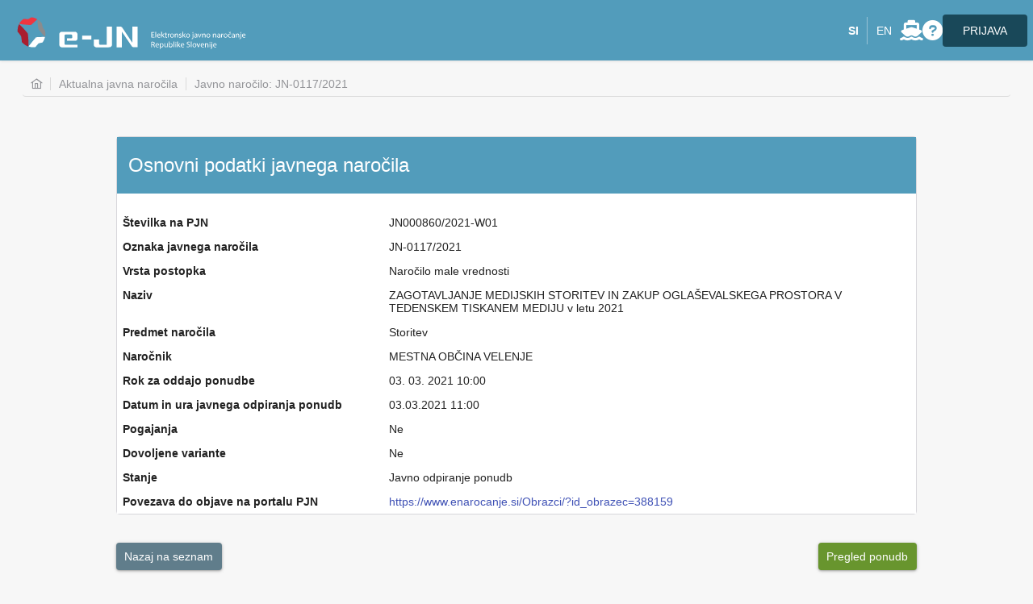

--- FILE ---
content_type: text/html;charset=UTF-8
request_url: https://ejn.gov.si/ponudba/pages/aktualno/aktualno_javno_narocilo_podrobno.xhtml?zadevaId=24419
body_size: 32962
content:
<!DOCTYPE html>
<html xmlns="http://www.w3.org/1999/xhtml"><head id="j_idt2">
        <meta http-equiv="X-UA-Compatible" content="IE=edge" />
        <meta http-equiv="Content-Type" content="text/html; charset=UTF-8" />
        <meta name="viewport" content="width=device-width, initial-scale=1.0, maximum-scale=1.0, user-scalable=no" />
        <meta name="apple-mobile-web-app-capable" content="yes" />
        <meta name="theme-color" /><link type="text/css" rel="stylesheet" href="/ponudba/javax.faces.resource/theme.css.xhtml?ln=primefaces-ultima-ejn&amp;v=11.0.0&amp;e=11.0.0" /><link type="text/css" rel="stylesheet" href="/ponudba/javax.faces.resource/primeicons/primeicons.css.xhtml?ln=primefaces&amp;v=11.0.0&amp;e=11.0.0" /><link type="text/css" rel="stylesheet" href="/ponudba/javax.faces.resource/components.css.xhtml?ln=primefaces&amp;v=11.0.0&amp;e=11.0.0" /><script type="text/javascript" src="/ponudba/javax.faces.resource/jquery/jquery.js.xhtml?ln=primefaces&amp;v=11.0.0&amp;e=11.0.0"></script><script type="text/javascript" src="/ponudba/javax.faces.resource/jquery/jquery-plugins.js.xhtml?ln=primefaces&amp;v=11.0.0&amp;e=11.0.0"></script><script type="text/javascript" src="/ponudba/javax.faces.resource/core.js.xhtml?ln=primefaces&amp;v=11.0.0&amp;e=11.0.0"></script><script type="text/javascript" src="/ponudba/javax.faces.resource/components.js.xhtml?ln=primefaces&amp;v=11.0.0&amp;e=11.0.0"></script><script type="text/javascript" src="/ponudba/javax.faces.resource/primefaces-extensions.js.xhtml?ln=primefaces-extensions&amp;v=11.0.0&amp;e=11.0.0"></script><link type="text/css" rel="stylesheet" href="/ponudba/javax.faces.resource/blockui/blockui.css.xhtml?ln=primefaces-extensions&amp;v=11.0.0&amp;e=11.0.0" /><script type="text/javascript" src="/ponudba/javax.faces.resource/blockui/blockui.js.xhtml?ln=primefaces-extensions&amp;v=11.0.0&amp;e=11.0.0"></script><link type="text/css" rel="stylesheet" href="/ponudba/javax.faces.resource/css/primeflex.min.css.xhtml?ln=ultima-layout" /><link type="text/css" rel="stylesheet" href="/ponudba/javax.faces.resource/primeflex/3.2.1/primeflex.min.css.xhtml?ln=webjars" /><link type="text/css" rel="stylesheet" href="/ponudba/javax.faces.resource/primeicons/primeicons.css.xhtml?ln=primefaces&amp;v=11.0.0&amp;e=11.0.0" /><link type="text/css" rel="stylesheet" href="/ponudba/javax.faces.resource/font-awesome/6.1.2/css/all.min-jsf.css.xhtml?ln=webjars" /><link type="text/css" rel="stylesheet" href="/ponudba/javax.faces.resource/layout-ejn.css.xhtml?ln=primefaces-ultima-ejn&amp;v=11.0.0&amp;e=11.0.0" /><link type="text/css" rel="stylesheet" href="/ponudba/javax.faces.resource/overrides/theme-css-overlay.css.xhtml?ln=sass" /><link type="text/css" rel="stylesheet" href="/ponudba/javax.faces.resource/css/ripple.css.xhtml?ln=ultima-layout" /><script type="text/javascript">if(window.PrimeFaces){PrimeFaces.settings.locale='sl';PrimeFaces.settings.viewId='/pages/aktualno/aktualno_javno_narocilo_podrobno.xhtml';PrimeFaces.settings.contextPath='/ponudba';PrimeFaces.settings.cookiesSecure=true;}</script>
    <title>Podrobnosti javnega naročila</title>
    <link rel="shortcut icon" type="image/x-icon" href="/ponudba/javax.faces.resource/images/favicon.png.xhtml?ln=ultima-layout" /><script type="text/javascript" src="/ponudba/javax.faces.resource/js/layout.js.xhtml?ln=ultima-layout"></script><script type="text/javascript" src="/ponudba/javax.faces.resource/js/prism.js.xhtml?ln=ultima-layout"></script><script type="text/javascript" src="/ponudba/javax.faces.resource/js/ripple.js.xhtml?ln=ultima-layout"></script><script type="text/javascript" src="/ponudba/javax.faces.resource/js/script.js.xhtml?ln=ultima-layout"></script><script type="text/javascript" src="/ponudba/javax.faces.resource/js/primefacesLocalLanguage.js.xhtml?ln=ultima-layout"></script><script type="text/javascript" src="/ponudba/javax.faces.resource/js/printer.js.xhtml?ln=ultima-layout"></script><script type="text/javascript" src="/ponudba/javax.faces.resource/js/primefaces-overrides.js.xhtml?ln=ultima-layout"></script></head><body class="main-body ejn layout-compact ui-input-filled">
    <div class="layout-wrapper ">
<form id="j_idt14" name="j_idt14" method="post" action="/ponudba/pages/aktualno/aktualno_javno_narocilo_podrobno.xhtml" enctype="application/x-www-form-urlencoded">
<input type="hidden" name="j_idt14" value="j_idt14" />
<span id="j_idt14:messages"></span><script id="j_idt14:messages_s" type="text/javascript">$(function(){PrimeFaces.cw("Growl","widget_j_idt14_messages",{id:"j_idt14:messages",sticky:true,life:6000,escape:false,keepAlive:false,msgs:[]});});</script><input type="hidden" name="javax.faces.ViewState" id="j_id1:javax.faces.ViewState:0" value="-2560390384268449545:8923676285192251655" autocomplete="off" />
</form>

    <div class="topbar flex justify-content-between">
        
        <div class="topbar-left flex flex-column justify-content-center  row-gap-1"><a id="logoLink" href="/" class="ui-link ui-widget" title="Vstopna stran e-JN">
                <div class="logo"></div></a><label id="j_idt17" class="ui-outputlabel ui-widget uppercase text-yellow hidden md:block"></label>
        </div>

        <div class="topbar-right flex flex-grow-1 flex-wrap p-0">
            
            <div class="col flex justify-content-between align-items-center">
                
                <div>
                </div>

                
                <div class="flex justify-content-between align-items-center column-gap-3">
                    <div class="flex lang">
<form id="j_idt22" name="j_idt22" method="post" action="/ponudba/pages/aktualno/aktualno_javno_narocilo_podrobno.xhtml" enctype="application/x-www-form-urlencoded">
<input type="hidden" name="j_idt22" value="j_idt22" />
<button id="j_idt22:jezik_si" name="j_idt22:jezik_si" class="ui-button ui-widget ui-state-default ui-corner-all ui-button-text-only font-bold" onclick="PrimeFaces.ab({s:&quot;j_idt22:jezik_si&quot;,f:&quot;j_idt22&quot;,onst:function(cfg){PF('blockUIWidget').block();},oner:function(xhr,status,error){PF('blockUIWidget').unblock();},onco:function(xhr,status,args,data){PF('blockUIWidget').unblock();javascript:window.location.reload(false);;}});return false;" type="submit"><span class="ui-button-text ui-c">SI</span></button><script id="j_idt22:jezik_si_s" type="text/javascript">$(function(){PrimeFaces.cw("CommandButton","widget_j_idt22_jezik_si",{id:"j_idt22:jezik_si"});});</script><button id="j_idt22:jezik_en" name="j_idt22:jezik_en" class="ui-button ui-widget ui-state-default ui-corner-all ui-button-text-only " onclick="PrimeFaces.ab({s:&quot;j_idt22:jezik_en&quot;,f:&quot;j_idt22&quot;,onst:function(cfg){PF('blockUIWidget').block();},oner:function(xhr,status,error){PF('blockUIWidget').unblock();},onco:function(xhr,status,args,data){PF('blockUIWidget').unblock();javascript:window.location.reload(false);;}});return false;" type="submit"><span class="ui-button-text ui-c">EN</span></button><script id="j_idt22:jezik_en_s" type="text/javascript">$(function(){PrimeFaces.cw("CommandButton","widget_j_idt22_jezik_en",{id:"j_idt22:jezik_en"});});</script><input type="hidden" name="javax.faces.ViewState" id="j_id1:javax.faces.ViewState:1" value="-2560390384268449545:8923676285192251655" autocomplete="off" />
</form>
                    </div><a href="/aktualno/novo-na-verziji" class="ui-link ui-widget" target="_blank">
                            <i class="fa-solid fa-ship"></i></a><a href="https://ejn.gov.si/mojejn-pomoc.html" class="ui-link ui-widget" target="_blank" title="Pomoč">
                            <i class="fa-solid fa-question-circle"></i></a><a id="regLink" href="/mojejn" class="ui-link ui-widget">PRIJAVA</a>
                </div>
            </div>
        </div>
    </div>

    
    <div id="browser_warning_id" class="browser_alert"><div id="j_idt67" aria-live="polite" class="ui-message ui-staticmessage ui-message-warn ui-widget ui-corner-all w-full m-0"><span class="ui-message-warn-icon"></span><span class="ui-message-warn-summary">Opozorilo</span><span class="ui-message-warn-detail">Uporabljate brskalnik Internet Explorer, <a href="https://www.microsoft.com/sl-si/microsoft-365/windows/end-of-ie-support" target="_blank">ki ni več podprt</a> in ne omogoča celovite uporabe aplikacije. Priporočamo uporabo drugega brskalnika!</span></div>
    </div>
<form id="change_profile_dialog_form" name="change_profile_dialog_form" method="post" action="/ponudba/pages/aktualno/aktualno_javno_narocilo_podrobno.xhtml" enctype="application/x-www-form-urlencoded">
<input type="hidden" name="change_profile_dialog_form" value="change_profile_dialog_form" />
<div id="change_profile_dialog_form:change_profile_dialog_id" class="ui-dialog ui-widget ui-widget-content ui-corner-all ui-shadow ui-hidden-container md-dialog"><div class="ui-dialog-titlebar ui-widget-header ui-helper-clearfix ui-corner-top"><span id="change_profile_dialog_form:change_profile_dialog_id_title" class="ui-dialog-title">Prijavi se z drugim uporabniškim računom</span><a href="#" class="ui-dialog-titlebar-icon ui-dialog-titlebar-close ui-corner-all" aria-label="Close"><span class="ui-icon ui-icon-closethick"></span></a></div><div class="ui-dialog-content ui-widget-content" id="change_profile_dialog_form:change_profile_dialog_id_content"></div><div class="ui-dialog-footer ui-widget-content"><span>
                <div class="buttons"><button id="change_profile_dialog_form:j_idt75" name="change_profile_dialog_form:j_idt75" class="ui-button ui-widget ui-state-default ui-corner-all ui-button-text-only" onclick="PF('change_profile_dialog').hide();" type="button"><span class="ui-button-text ui-c">Prekliči</span></button><script id="change_profile_dialog_form:j_idt75_s" type="text/javascript">$(function(){PrimeFaces.cw("CommandButton","widget_change_profile_dialog_form_j_idt75",{id:"change_profile_dialog_form:j_idt75"});});</script><button id="change_profile_dialog_form:j_idt76" name="change_profile_dialog_form:j_idt76" class="ui-button ui-widget ui-state-default ui-corner-all ui-button-text-only green-button" onclick="PrimeFaces.ab({s:&quot;change_profile_dialog_form:j_idt76&quot;,f:&quot;change_profile_dialog_form&quot;,u:&quot;change_profile_dialog_form&quot;,onco:function(xhr,status,args,data){PF('change_profile_dialog').hide();;}});return false;" type="submit"><span class="ui-button-text ui-c">Izberi</span></button><script id="change_profile_dialog_form:j_idt76_s" type="text/javascript">$(function(){PrimeFaces.cw("CommandButton","widget_change_profile_dialog_form_j_idt76",{id:"change_profile_dialog_form:j_idt76"});});</script>
                </div></span></div></div><script id="change_profile_dialog_form:change_profile_dialog_id_s" type="text/javascript">$(function(){PrimeFaces.cw("Dialog","change_profile_dialog",{id:"change_profile_dialog_form:change_profile_dialog_id",dynamic:true,fitViewport:true});});</script><input type="hidden" name="javax.faces.ViewState" id="j_id1:javax.faces.ViewState:2" value="-2560390384268449545:8923676285192251655" autocomplete="off" />
</form>
<form id="default_profile_dialog_form" name="default_profile_dialog_form" method="post" action="/ponudba/pages/aktualno/aktualno_javno_narocilo_podrobno.xhtml" enctype="application/x-www-form-urlencoded">
<input type="hidden" name="default_profile_dialog_form" value="default_profile_dialog_form" />
<div id="default_profile_dialog_form:default_profile_dialog_id" class="ui-dialog ui-widget ui-widget-content ui-corner-all ui-shadow ui-hidden-container md-dialog"><div class="ui-dialog-titlebar ui-widget-header ui-helper-clearfix ui-corner-top"><span id="default_profile_dialog_form:default_profile_dialog_id_title" class="ui-dialog-title">Spremeni privzeti uporabniški račun</span><a href="#" class="ui-dialog-titlebar-icon ui-dialog-titlebar-close ui-corner-all" aria-label="Close"><span class="ui-icon ui-icon-closethick"></span></a></div><div class="ui-dialog-content ui-widget-content" id="default_profile_dialog_form:default_profile_dialog_id_content"></div><div class="ui-dialog-footer ui-widget-content"><span>
                <div class="buttons"><button id="default_profile_dialog_form:j_idt88" name="default_profile_dialog_form:j_idt88" class="ui-button ui-widget ui-state-default ui-corner-all ui-button-text-only" onclick="PF('default_profile_dialog').hide();" type="button"><span class="ui-button-text ui-c">Prekliči</span></button><script id="default_profile_dialog_form:j_idt88_s" type="text/javascript">$(function(){PrimeFaces.cw("CommandButton","widget_default_profile_dialog_form_j_idt88",{id:"default_profile_dialog_form:j_idt88"});});</script><button id="default_profile_dialog_form:j_idt89" name="default_profile_dialog_form:j_idt89" class="ui-button ui-widget ui-state-default ui-corner-all ui-button-text-only green-button" onclick="PrimeFaces.ab({s:&quot;default_profile_dialog_form:j_idt89&quot;,f:&quot;default_profile_dialog_form&quot;,u:&quot;default_profile_dialog_form&quot;,onco:function(xhr,status,args,data){PF('default_profile_dialog').hide();;}});return false;" type="submit"><span class="ui-button-text ui-c">Izberi</span></button><script id="default_profile_dialog_form:j_idt89_s" type="text/javascript">$(function(){PrimeFaces.cw("CommandButton","widget_default_profile_dialog_form_j_idt89",{id:"default_profile_dialog_form:j_idt89"});});</script>
                </div></span></div></div><script id="default_profile_dialog_form:default_profile_dialog_id_s" type="text/javascript">$(function(){PrimeFaces.cw("Dialog","default_profile_dialog",{id:"default_profile_dialog_form:default_profile_dialog_id",dynamic:true,fitViewport:true});});</script><input type="hidden" name="javax.faces.ViewState" id="j_id1:javax.faces.ViewState:3" value="-2560390384268449545:8923676285192251655" autocomplete="off" />
</form>

    <script>
        function isBrowserIE() {
            user_agent = navigator.userAgent;
            return user_agent.indexOf("MSIE ") > -1 || user_agent.indexOf("Trident/") > -1;
        }

        if (isBrowserIE()) {
            document.getElementById("browser_warning_id").style.display = "block";
        }

        function showHideNotificationBox() {
            const notificationsIcon = document.getElementById("obvestilaForm:notificationsIcon");

            if (notificationsIcon.classList.contains("active-notification-bell")) {
                notificationsIcon.classList.remove("active-notification-bell");
            } else {
                notificationsIcon.classList.add("active-notification-bell");
            }
        }
    </script>
<form id="session_timer_component:session_timer_form_id" name="session_timer_component:session_timer_form_id" method="post" action="/ponudba/pages/aktualno/aktualno_javno_narocilo_podrobno.xhtml" enctype="application/x-www-form-urlencoded">
<input type="hidden" name="session_timer_component:session_timer_form_id" value="session_timer_component:session_timer_form_id" />
<div id="session_timer_component:session_timer_form_id:session_timer_dialog" class="ui-dialog ui-widget ui-widget-content ui-corner-all ui-shadow ui-hidden-container xs-dialog"><div class="ui-dialog-titlebar ui-widget-header ui-helper-clearfix ui-corner-top"><span id="session_timer_component:session_timer_form_id:session_timer_dialog_title" class="ui-dialog-title">Opozorilo o izteku seje</span></div><div class="ui-dialog-content ui-widget-content" id="session_timer_component:session_timer_form_id:session_timer_dialog_content">

                <div class="ui-fluid">
                    <div class="formgrid px-2">
                        <div class="field flex flex-column align-items-center"><label id="session_timer_component:session_timer_form_id:j_idt99" class="ui-outputlabel ui-widget" for="session_timer_component:session_timer_form_id:cas_do_izteka_seje">Zaradi neaktivnosti se bo seja iztekla čez:</label><span id="session_timer_component:session_timer_form_id:cas_do_izteka_seje" class="countdown-timer text-lg"></span>
                        </div>
                    </div>
                </div></div><div class="ui-dialog-footer ui-widget-content"><span>
                    <div class="buttons"><button id="session_timer_component:session_timer_form_id:odjava_btn_id" name="session_timer_component:session_timer_form_id:odjava_btn_id" class="ui-button ui-widget ui-state-default ui-corner-all ui-button-text-only" onclick="PrimeFaces.bcn(this,event,[function(event){sessionWebWorker.terminate();},function(event){}]);" type="submit"><span class="ui-button-text ui-c">Odjava</span></button><script id="session_timer_component:session_timer_form_id:odjava_btn_id_s" type="text/javascript">$(function(){PrimeFaces.cw("CommandButton","widget_session_timer_component_session_timer_form_id_odjava_btn_id",{id:"session_timer_component:session_timer_form_id:odjava_btn_id"});});</script><button id="session_timer_component:session_timer_form_id:j_idt102" name="session_timer_component:session_timer_form_id:j_idt102" class="ui-button ui-widget ui-state-default ui-corner-all ui-button-text-icon-left green-button" onclick="PrimeFaces.bcn(this,event,[function(event){sessionWebWorker.terminate();},function(event){PrimeFaces.ab({s:&quot;session_timer_component:session_timer_form_id:j_idt102&quot;,f:&quot;session_timer_component:session_timer_form_id&quot;,onst:function(cfg){PF('session_timer_dialog_widget').hide();;}});return false;}]);" type="submit"><span class="ui-button-icon-left ui-icon ui-c fa-solid fa-arrows-rotate"></span><span class="ui-button-text ui-c">Podaljšaj</span></button><script id="session_timer_component:session_timer_form_id:j_idt102_s" type="text/javascript">$(function(){PrimeFaces.cw("CommandButton","widget_session_timer_component_session_timer_form_id_j_idt102",{id:"session_timer_component:session_timer_form_id:j_idt102"});});</script>
                    </div></span></div></div><script id="session_timer_component:session_timer_form_id:session_timer_dialog_s" type="text/javascript">$(function(){PrimeFaces.cw("Dialog","session_timer_dialog_widget",{id:"session_timer_component:session_timer_form_id:session_timer_dialog",resizable:false,modal:true,showEffect:"fade",hideEffect:"fade",fitViewport:true});});</script><input type="hidden" name="javax.faces.ViewState" id="j_id1:javax.faces.ViewState:4" value="-2560390384268449545:8923676285192251655" autocomplete="off" />
</form><div id="session_timer_component:session_timer_script_id">
            <script type="text/javascript">
                var sessionExpiration = parseInt("0");
                var dialogShowOffset = parseInt("90");
                var showDialogSessionWarning = sessionExpiration - dialogShowOffset - 30;
                var displayDialogCountdown = document.getElementById("session_timer_component:session_timer_form_id:cas_do_izteka_seje");
                var sessionWebWorker;

                displayDialogCountdown.innerText = formatMe(dialogShowOffset--, "dni");

                if (window.Worker && sessionExpiration !== 0) {
                    if (sessionWebWorker instanceof Worker) {
                        console.log("Terminating a worker");
                        sessionWebWorker.terminate();
                    }

                    console.log('Is webworker equal undefined: ' + (sessionWebWorker === undefined));
                    console.log('Session will expire at ' + new Date(sessionExpiration * 1000));
                    console.log('Dialog shall be shown at ' + new Date(showDialogSessionWarning * 1000));

                    sessionWebWorker = new Worker("/ponudba/javax.faces.resource/js/sessiontimer.js.xhtml?ln=ultima-layout");

                    sessionWebWorker.postMessage({
                        workerCommand: "session_timer",
                        workerData: showDialogSessionWarning * 1000
                    });

                    sessionWebWorker.onmessage = function (e) {
                        switch (e.data.workerMessage) {
                            case "session_timer":
                                PF('session_timer_dialog_widget').show();
                                sessionWebWorker.postMessage({
                                    workerCommand: "dialog_countdown",
                                    workerData: dialogShowOffset
                                });
                                break;

                            case "dialog_countdown":
                                displayDialogCountdown.innerText = formatMe(e.data.messageData, "dni");
                                if (e.data.messageData === 0) {
                                    sessionWebWorker.terminate();
                                    $('#session_timer_component\\:session_timer_form_id\\:odjava_btn_id').click();
                                }
                                break;
                        }
                    }

                } else {
                    console.log('Session expiration handling is not initialized either because your browser does not support web workers or accessing public page.');
                }
            </script></div>

        <div class="layout-main">
            <div class="layout-content">
        <div class="ui-fluid">
<form id="j_idt108" name="j_idt108" method="post" action="/ponudba/pages/aktualno/aktualno_javno_narocilo_podrobno.xhtml" enctype="application/x-www-form-urlencoded">
<input type="hidden" name="j_idt108" value="j_idt108" />
<nav id="j_idt108:j_idt109" class="ui-breadcrumb ui-module ui-widget ui-widget-header ui-helper-clearfix ui-corner-all" aria-label="Breadcrumb"><ol class="ui-breadcrumb-items"><li><a tabindex="0" class="ui-menuitem-link ui-corner-all ui-breadcrumb-home-icon ui-icon ui-icon-home" href="/"><span class="ui-menuitem-text"></span></a></li><li><a tabindex="0" class="ui-menuitem-link ui-corner-all bread" href="/ponudba/pages/aktualno/aktualna_javna_narocila.xhtml"><span class="ui-menuitem-text">Aktualna javna naročila</span></a></li><li><a tabindex="0" aria-current="page" class="ui-menuitem-link ui-corner-all" href="#"><span class="ui-menuitem-text">Javno naročilo: JN-0117/2021</span></a></li></ol></nav><input type="hidden" name="javax.faces.ViewState" id="j_id1:javax.faces.ViewState:5" value="-2560390384268449545:8923676285192251655" autocomplete="off" />
</form>

            <div class="col-12 md:col-offset-1 md:col-10">
                <div class="col-12"><div id="osnovni_podatki_aktualnega_jn:javno-narocilo" class="ui-panel ui-widget ui-widget-content ui-corner-all bk-dash-panel" data-widget="widget_osnovni_podatki_aktualnega_jn_javno_narocilo"><div id="osnovni_podatki_aktualnega_jn:javno-narocilo_content" class="ui-panel-content ui-widget-content">
            <div class="bk-dash-header-container">
                <h1>Osnovni podatki javnega naročila</h1>
            </div><div id="osnovni_podatki_aktualnega_jn:j_idt115" class="ui-panelgrid ui-widget info-grid"><div id="osnovni_podatki_aktualnega_jn:j_idt115_content" class="ui-panelgrid-content ui-widget-content p-grid"><div class="ui-panelgrid-cell col-12 md:col-4 lg:col-4 p-col-12 p-md-6"><label>Številka na PJN</label></div><div class="ui-panelgrid-cell col-12 md:col-8 lg:col-8 p-col-12 p-md-6">JN000860/2021-W01</div><div class="ui-panelgrid-cell col-12 md:col-4 lg:col-4 p-col-12 p-md-6"><label>Oznaka javnega naročila</label></div><div class="ui-panelgrid-cell col-12 md:col-8 lg:col-8 p-col-12 p-md-6">JN-0117/2021</div><div class="ui-panelgrid-cell col-12 md:col-4 lg:col-4 p-col-12 p-md-6"><label>Vrsta postopka</label></div><div class="ui-panelgrid-cell col-12 md:col-8 lg:col-8 p-col-12 p-md-6">Naročilo male vrednosti</div><div class="ui-panelgrid-cell col-12 md:col-4 lg:col-4 p-col-12 p-md-6"><label>Naziv</label></div><div class="ui-panelgrid-cell col-12 md:col-8 lg:col-8 p-col-12 p-md-6">ZAGOTAVLJANJE MEDIJSKIH STORITEV IN ZAKUP OGLAŠEVALSKEGA PROSTORA V TEDENSKEM TISKANEM MEDIJU v letu 2021</div><div class="ui-panelgrid-cell col-12 md:col-4 lg:col-4 p-col-12 p-md-6"><label>Predmet naročila</label></div><div class="ui-panelgrid-cell col-12 md:col-8 lg:col-8 p-col-12 p-md-6">Storitev</div><div class="ui-panelgrid-cell col-12 md:col-4 lg:col-4 p-col-12 p-md-6"><label>Naročnik</label></div><div class="ui-panelgrid-cell col-12 md:col-8 lg:col-8 p-col-12 p-md-6">MESTNA OBČINA VELENJE</div><div class="ui-panelgrid-cell col-12 md:col-4 lg:col-4 p-col-12 p-md-6"><label>Rok za oddajo ponudbe</label></div><div class="ui-panelgrid-cell col-12 md:col-8 lg:col-8 p-col-12 p-md-6"><span class="" style="">03. 03. 2021 10:00</span></div><div class="ui-panelgrid-cell col-12 md:col-4 lg:col-4 p-col-12 p-md-6"><label>Datum in ura javnega odpiranja ponudb</label></div><div class="ui-panelgrid-cell col-12 md:col-8 lg:col-8 p-col-12 p-md-6">03.03.2021 11:00</div><div class="ui-panelgrid-cell col-12 md:col-4 lg:col-4 p-col-12 p-md-6"><label>Pogajanja</label></div><div class="ui-panelgrid-cell col-12 md:col-8 lg:col-8 p-col-12 p-md-6"><span id="osnovni_podatki_aktualnega_jn:pogajanja">Ne</span></div><div class="ui-panelgrid-cell col-12 md:col-4 lg:col-4 p-col-12 p-md-6"><label>Dovoljene variante</label></div><div class="ui-panelgrid-cell col-12 md:col-8 lg:col-8 p-col-12 p-md-6"><span id="osnovni_podatki_aktualnega_jn:variantna_ponudba">Ne</span></div><div class="ui-panelgrid-cell col-12 md:col-4 lg:col-4 p-col-12 p-md-6"><label>Stanje</label></div><div class="ui-panelgrid-cell col-12 md:col-8 lg:col-8 p-col-12 p-md-6">Javno odpiranje ponudb                                             </div><div class="ui-panelgrid-cell col-12 md:col-4 lg:col-4 p-col-12 p-md-6"><label>Povezava do objave na portalu PJN</label></div><div class="ui-panelgrid-cell col-12 md:col-8 lg:col-8 p-col-12 p-md-6"><a href="https://www.enarocanje.si/Obrazci/?id_obrazec=388159">https://www.enarocanje.si/Obrazci/?id_obrazec=388159</a></div></div></div></div></div><script id="osnovni_podatki_aktualnega_jn:javno-narocilo_s" type="text/javascript">$(function(){PrimeFaces.cw("Panel","widget_osnovni_podatki_aktualnega_jn_javno_narocilo",{id:"osnovni_podatki_aktualnega_jn:javno-narocilo"});});</script>
                </div>
<form id="aktualn_narocilo_podrobno" name="aktualn_narocilo_podrobno" method="post" action="/ponudba/pages/aktualno/aktualno_javno_narocilo_podrobno.xhtml" class="buttons mt-4 col-12" enctype="application/x-www-form-urlencoded">
<input type="hidden" name="aktualn_narocilo_podrobno" value="aktualn_narocilo_podrobno" />

                    <div class="button-group"><button id="aktualn_narocilo_podrobno:backSeznamBtn" name="aktualn_narocilo_podrobno:backSeznamBtn" class="ui-button ui-widget ui-state-default ui-corner-all ui-button-text-only" onclick="PrimeFaces.ab({s:&quot;aktualn_narocilo_podrobno:backSeznamBtn&quot;,f:&quot;aktualn_narocilo_podrobno&quot;});return false;" type="submit"><span class="ui-button-text ui-c">Nazaj na seznam</span></button><script id="aktualn_narocilo_podrobno:backSeznamBtn_s" type="text/javascript">$(function(){PrimeFaces.cw("CommandButton","widget_aktualn_narocilo_podrobno_backSeznamBtn",{id:"aktualn_narocilo_podrobno:backSeznamBtn"});});</script>
                    </div>

                    <div class="button-group"><button id="aktualn_narocilo_podrobno:pregledBtn" name="aktualn_narocilo_podrobno:pregledBtn" class="ui-button ui-widget ui-state-default ui-corner-all ui-button-text-only green-button" onclick="PrimeFaces.ab({s:&quot;aktualn_narocilo_podrobno:pregledBtn&quot;,f:&quot;aktualn_narocilo_podrobno&quot;});return false;" type="submit"><span class="ui-button-text ui-c">Pregled ponudb</span></button><script id="aktualn_narocilo_podrobno:pregledBtn_s" type="text/javascript">$(function(){PrimeFaces.cw("CommandButton","widget_aktualn_narocilo_podrobno_pregledBtn",{id:"aktualn_narocilo_podrobno:pregledBtn"});});</script>
                    </div><input type="hidden" name="javax.faces.ViewState" id="j_id1:javax.faces.ViewState:6" value="-2560390384268449545:8923676285192251655" autocomplete="off" />
</form>
            </div>
        </div>
            </div>
    <div class="p-3">
        <div id="site-info-footer" class="grid grid-nogutter">
            <div id="version-info-help-footer-box" class="col-12 md:col-6">
                <div id="version-info" class="col-12"><label id="j_idt152" class="ui-outputlabel ui-widget label-data">e-JN, verzija 4.12.1.0</label><a href="/aktualno/pogoji-uporabe.html" class="ui-link ui-widget">Pogoji uporabe</a><a href="/aktualno/politika-zasebnosti.html" class="ui-link ui-widget">Politika zasebnosti</a>
                </div>
                <div class="col-12">Ministrstvo za javno upravo, vse pravice pridržane ©2026
                </div>
                <div class="col-12">Pomoč: <a href="mailto:ekc@gov.si">ekc@gov.si</a>, telefon 080 2002 (pon. do pet. 8:00 - 22:00)
                </div>
            </div>

            <div class="col-12 md:col-6 flex-right"><a href="https://www.entrust.net/customer/profile.cfm?domain=ejn.gov.si&amp;lang=en" class="ui-link ui-widget" target="_blank">
                    <div class="copyTrust"></div></a><a href="https://evropskasredstva.si/" class="ui-link ui-widget" target="_blank">
                    <div class="copyIFeel"></div></a><a href="https://evropskasredstva.si/" class="ui-link ui-widget" target="_blank">
                    <div class="copyEU"></div></a>
            </div>
        </div>
    </div>
        </div>
    </div><div id="j_idt168" class="ajax-status"><div id="j_idt168_start" style="display:none">
            <i class="pi pi-spin pi-spinner" aria-hidden="true"></i></div><div id="j_idt168_complete" style="display:none"></div></div><script id="j_idt168_s" type="text/javascript">$(function(){PrimeFaces.cw("AjaxStatus","widget_j_idt168",{id:"j_idt168",delay:0});});</script><div id="j_idt171_content" style="display: none;">
        <i class="pi pi-spin pi-spinner" aria-hidden="true"></i><span class="white-space-nowrap">Prosimo počakajte...</span></div><script id="j_idt171_s" type="text/javascript">$(function(){PrimeFaces.cw("ExtBlockUI","blockUIWidget",{id:"j_idt171",source:"j_idt12",autoShow:false,focusInput:true,showOverlay:true,centerX:true,centerY:true,fadeIn:200,fadeOut:400,content:"#j_idt171_content",contentExtern:false,namingContSep:":",regEx:/javax.faces.source=j_idt12(.)*$/});});</script>
<form id="confirm_dialog_form" name="confirm_dialog_form" method="post" action="/ponudba/pages/aktualno/aktualno_javno_narocilo_podrobno.xhtml" enctype="application/x-www-form-urlencoded">
<input type="hidden" name="confirm_dialog_form" value="confirm_dialog_form" />
<div id="confirm_dialog_form:confirmDialog" class="ui-confirm-dialog ui-dialog ui-widget ui-widget-content ui-corner-all ui-shadow ui-hidden-container"><div class="ui-dialog-titlebar ui-widget-header ui-helper-clearfix ui-corner-top"><span id="confirm_dialog_form:confirmDialog_title" class="ui-dialog-title"></span><a href="#" class="ui-dialog-titlebar-icon ui-dialog-titlebar-close ui-corner-all" aria-label="Close"><span class="ui-icon ui-icon-closethick"></span></a></div><div class="ui-dialog-content ui-widget-content" id="confirm_dialog_form:confirmDialog_content"><span class="ui-icon ui-confirm-dialog-severity"></span><span class="ui-confirm-dialog-message"></span></div><div class="ui-dialog-buttonpane ui-dialog-footer ui-widget-content ui-helper-clearfix">
            
            <div class="buttons"><button id="confirm_dialog_form:j_idt175" name="confirm_dialog_form:j_idt175" class="ui-button ui-widget ui-state-default ui-corner-all ui-button-text-only ui-confirmdialog-no" type="button"><span class="ui-button-text ui-c">Prekliči</span></button><script id="confirm_dialog_form:j_idt175_s" type="text/javascript">$(function(){PrimeFaces.cw("CommandButton","widget_confirm_dialog_form_j_idt175",{id:"confirm_dialog_form:j_idt175"});});</script><button id="confirm_dialog_form:j_idt176" name="confirm_dialog_form:j_idt176" class="ui-button ui-widget ui-state-default ui-corner-all ui-button-text-only green-button ui-confirmdialog-yes" type="button"><span class="ui-button-text ui-c">Da</span></button><script id="confirm_dialog_form:j_idt176_s" type="text/javascript">$(function(){PrimeFaces.cw("CommandButton","widget_confirm_dialog_form_j_idt176",{id:"confirm_dialog_form:j_idt176"});});</script>
            </div></div></div><script id="confirm_dialog_form:confirmDialog_s" type="text/javascript">$(function(){PrimeFaces.cw("ConfirmDialog","widget_confirm_dialog_form_confirmDialog",{id:"confirm_dialog_form:confirmDialog",showEffect:"fade",hideEffect:"fade",global:true,responsive:true});});</script><input type="hidden" name="javax.faces.ViewState" id="j_id1:javax.faces.ViewState:7" value="-2560390384268449545:8923676285192251655" autocomplete="off" />
</form></body>
</html>

--- FILE ---
content_type: text/css
request_url: https://ejn.gov.si/ponudba/javax.faces.resource/blockui/blockui.css.xhtml?ln=primefaces-extensions&v=11.0.0&e=11.0.0
body_size: 493
content:
.pe-blockui{position:absolute;overflow:hidden;padding:0;-moz-box-shadow:0 5px 10px rgba(0,0,0,0.8);-webkit-box-shadow:0 5px 10px rgba(0,0,0,0.8);box-shadow:0 5px 10px rgba(0,0,0,0.8)}.pe-blockui .pe-blockui-content{position:relative;border:0;padding:.5em 1em;background:0;overflow:auto;-moz-transform:scale(1);-o-transform:scale(1);-webkit-transform:scale(1);transform:scale(1)}.pe-blockui .pe-blockui-titlebar{padding:.4em 1em;position:relative}.ui-draggable .pe-blockui-titlebar{cursor:move}

--- FILE ---
content_type: text/css
request_url: https://ejn.gov.si/ponudba/javax.faces.resource/css/primeflex.min.css.xhtml?ln=ultima-layout
body_size: 51097
content:
.p-grid{display:-webkit-box;display:-ms-flexbox;display:flex;-ms-flex-wrap:wrap;flex-wrap:wrap;margin-right:-0.5rem;margin-left:-0.5rem;margin-top:-0.5rem}.p-grid>.p-col,.p-grid>[class*=p-col]{-webkit-box-sizing:border-box;-moz-box-sizing:border-box;box-sizing:border-box}.p-nogutter{margin-right:0;margin-left:0;margin-top:0}.p-nogutter>.p-col,.p-nogutter>[class*=p-col-]{padding:0}.p-dir-row{-webkit-box-orient:horizontal;-webkit-box-direction:normal;-ms-flex-direction:row;flex-direction:row}.p-dir-rev{-webkit-box-orient:horizontal;-webkit-box-direction:reverse;-ms-flex-direction:row-reverse;flex-direction:row-reverse}.p-dir-col{-webkit-box-orient:vertical;-webkit-box-direction:normal;-ms-flex-direction:column;flex-direction:column}.p-dir-col-rev{-webkit-box-orient:vertical;-webkit-box-direction:reverse;-ms-flex-direction:column-reverse;flex-direction:column-reverse}.p-justify-start{-webkit-box-pack:start;-ms-flex-pack:start;justify-content:flex-start}.p-justify-end{-webkit-box-pack:end;-ms-flex-pack:end;justify-content:flex-end}.p-justify-center{-webkit-box-pack:center;-ms-flex-pack:center;justify-content:center}.p-justify-between{-webkit-box-pack:justify;-ms-flex-pack:justify;justify-content:space-between}.p-justify-around{-ms-flex-pack:distribute;justify-content:space-around}.p-justify-even{-webkit-box-pack:space-evenly;-ms-flex-pack:space-evenly;justify-content:space-evenly}.p-align-start{-webkit-box-align:start;-ms-flex-align:start;align-items:flex-start}.p-align-end{-webkit-box-align:end;-ms-flex-align:end;align-items:flex-end}.p-align-center{-webkit-box-align:center;-ms-flex-align:center;align-items:center}.p-align-baseline{-webkit-box-align:baseline;-ms-flex-align:baseline;align-items:baseline}.p-align-stretch{-webkit-box-align:stretch;-ms-flex-align:stretch;align-items:stretch}.p-col{-webkit-box-flex:1;-ms-flex-positive:1;flex-grow:1;-ms-flex-preferred-size:0;flex-basis:0;padding:.5rem}.p-col-fixed{-webkit-box-flex:0;-ms-flex:0 0 auto;flex:0 0 auto;padding:.5rem}.p-col-align-start{-ms-flex-item-align:start;align-self:flex-start}.p-col-align-end{-ms-flex-item-align:end;align-self:flex-end}.p-col-align-center{-ms-flex-item-align:center;-ms-grid-row-align:center;align-self:center}.p-col-align-baseline{-ms-flex-item-align:baseline;align-self:baseline}.p-col-align-stretch{-ms-flex-item-align:stretch;-ms-grid-row-align:stretch;align-self:stretch}.p-dir-col>.p-col,.p-dir-col-rev>.p-col{-ms-flex-preferred-size:auto;flex-basis:auto}.p-col-1,.p-col-2,.p-col-3,.p-col-4,.p-col-5,.p-col-6,.p-col-7,.p-col-8,.p-col-9,.p-col-10,.p-col-11,.p-col-12{-webkit-box-flex:0;-ms-flex:0 0 auto;flex:0 0 auto;padding:.5rem}.p-col-1{width:8.3333%}.p-col-2{width:16.6667%}.p-col-3{width:25%}.p-col-4{width:33.3333%}.p-col-5{width:41.6667%}.p-col-6{width:50%}.p-col-7{width:58.3333%}.p-col-8{width:66.6667%}.p-col-9{width:75%}.p-col-10{width:83.3333%}.p-col-11{width:91.6667%}.p-col-12{width:100%}.p-col-order-first{-ms-flex-order:-1;order:-1}.p-col-order-last{-ms-flex-order:13;order:13}.p-col-order-0{-ms-flex-order:0;order:0}.p-col-order-1{-ms-flex-order:1;order:1}.p-col-order-2{-ms-flex-order:2;order:2}.p-col-order-3{-ms-flex-order:3;order:3}.p-col-order-4{-ms-flex-order:4;order:4}.p-col-order-5{-ms-flex-order:5;order:5}.p-col-order-6{-ms-flex-order:6;order:6}.p-col-order-7{-ms-flex-order:7;order:7}.p-col-order-8{-ms-flex-order:8;order:8}.p-col-order-9{-ms-flex-order:9;order:9}.p-col-order-10{-ms-flex-order:10;order:10}.p-col-order-11{-ms-flex-order:11;order:11}.p-col-order-12{-ms-flex-order:12;order:12}.p-offset-12{margin-left:100%}.p-offset-11{margin-left:91.66666667%}.p-offset-10{margin-left:83.33333333%}.p-offset-9{margin-left:75%}.p-offset-8{margin-left:66.66666667%}.p-offset-7{margin-left:58.33333333%}.p-offset-6{margin-left:50%}.p-offset-5{margin-left:41.66666667%}.p-offset-4{margin-left:33.33333333%}.p-offset-3{margin-left:25%}.p-offset-2{margin-left:16.66666667%}.p-offset-1{margin-left:8.33333333%}.p-offset-0{margin-left:0%}.p-sm-1,.p-sm-2,.p-sm-3,.p-sm-4,.p-sm-5,.p-sm-6,.p-sm-7,.p-sm-8,.p-sm-9,.p-sm-10,.p-sm-11,.p-sm-12,.p-md-1,.p-md-2,.p-md-3,.p-md-4,.p-md-5,.p-md-6,.p-md-7,.p-md-8,.p-md-9,.p-md-10,.p-md-11,.p-md-12,.p-lg-1,.p-lg-2,.p-lg-3,.p-lg-4,.p-lg-5,.p-lg-6,.p-lg-7,.p-lg-8,.p-lg-9,.p-lg-10,.p-lg-11,.p-lg-12,.p-xl-1,.p-xl-2,.p-xl-3,.p-xl-4,.p-xl-5,.p-xl-6,.p-xl-7,.p-xl-8,.p-xl-9,.p-xl-10,.p-xl-11,.p-xl-12{padding:.5rem}.p-col-nogutter{padding:0}@media screen and (min-width: 576px){.p-sm-1,.p-sm-2,.p-sm-3,.p-sm-4,.p-sm-5,.p-sm-6,.p-sm-7,.p-sm-8,.p-sm-9,.p-sm-10,.p-sm-11,.p-sm-12{-webkit-box-flex:0;-ms-flex:0 0 auto;flex:0 0 auto}.p-sm-1{width:8.3333%}.p-sm-2{width:16.6667%}.p-sm-3{width:25%}.p-sm-4{width:33.3333%}.p-sm-5{width:41.6667%}.p-sm-6{width:50%}.p-sm-7{width:58.3333%}.p-sm-8{width:66.6667%}.p-sm-9{width:75%}.p-sm-10{width:83.3333%}.p-sm-11{width:91.6667%}.p-sm-12{width:100%}.p-sm-offset-12{margin-left:100%}.p-sm-offset-11{margin-left:91.66666667%}.p-sm-offset-10{margin-left:83.33333333%}.p-sm-offset-9{margin-left:75%}.p-sm-offset-8{margin-left:66.66666667%}.p-sm-offset-7{margin-left:58.33333333%}.p-sm-offset-6{margin-left:50%}.p-sm-offset-5{margin-left:41.66666667%}.p-sm-offset-4{margin-left:33.33333333%}.p-sm-offset-3{margin-left:25%}.p-sm-offset-2{margin-left:16.66666667%}.p-sm-offset-1{margin-left:8.33333333%}.p-sm-offset-0{margin-left:0%}.p-sm-order-first{-ms-flex-order:-1;order:-1}.p-sm-order-last{-ms-flex-order:13;order:13}.p-sm-order-0{-ms-flex-order:0;order:0}.p-sm-order-1{-ms-flex-order:1;order:1}.p-sm-order-2{-ms-flex-order:2;order:2}.p-sm-order-3{-ms-flex-order:3;order:3}.p-sm-order-4{-ms-flex-order:4;order:4}.p-sm-order-5{-ms-flex-order:5;order:5}.p-sm-order-6{-ms-flex-order:6;order:6}.p-sm-order-7{-ms-flex-order:7;order:7}.p-sm-order-8{-ms-flex-order:8;order:8}.p-sm-order-9{-ms-flex-order:9;order:9}.p-sm-order-10{-ms-flex-order:10;order:10}.p-sm-order-11{-ms-flex-order:11;order:11}.p-sm-order-12{-ms-flex-order:12;order:12}}@media screen and (min-width: 768px){.p-md-1,.p-md-2,.p-md-3,.p-md-4,.p-md-5,.p-md-6,.p-md-7,.p-md-8,.p-md-9,.p-md-10,.p-md-11,.p-md-12{-webkit-box-flex:0;-ms-flex:0 0 auto;flex:0 0 auto}.p-md-1{width:8.3333%}.p-md-2{width:16.6667%}.p-md-3{width:25%}.p-md-4{width:33.3333%}.p-md-5{width:41.6667%}.p-md-6{width:50%}.p-md-7{width:58.3333%}.p-md-8{width:66.6667%}.p-md-9{width:75%}.p-md-10{width:83.3333%}.p-md-11{width:91.6667%}.p-md-12{width:100%}.p-md-offset-12{margin-left:100%}.p-md-offset-11{margin-left:91.66666667%}.p-md-offset-10{margin-left:83.33333333%}.p-md-offset-9{margin-left:75%}.p-md-offset-8{margin-left:66.66666667%}.p-md-offset-7{margin-left:58.33333333%}.p-md-offset-6{margin-left:50%}.p-md-offset-5{margin-left:41.66666667%}.p-md-offset-4{margin-left:33.33333333%}.p-md-offset-3{margin-left:25%}.p-md-offset-2{margin-left:16.66666667%}.p-md-offset-1{margin-left:8.33333333%}.p-md-offset-0{margin-left:0%}.p-md-order-first{-ms-flex-order:-1;order:-1}.p-md-order-last{-ms-flex-order:13;order:13}.p-md-order-0{-ms-flex-order:0;order:0}.p-md-order-1{-ms-flex-order:1;order:1}.p-md-order-2{-ms-flex-order:2;order:2}.p-md-order-3{-ms-flex-order:3;order:3}.p-md-order-4{-ms-flex-order:4;order:4}.p-md-order-5{-ms-flex-order:5;order:5}.p-md-order-6{-ms-flex-order:6;order:6}.p-md-order-7{-ms-flex-order:7;order:7}.p-md-order-8{-ms-flex-order:8;order:8}.p-md-order-9{-ms-flex-order:9;order:9}.p-md-order-10{-ms-flex-order:10;order:10}.p-md-order-11{-ms-flex-order:11;order:11}.p-md-order-12{-ms-flex-order:12;order:12}}@media screen and (min-width: 992px){.p-lg-1,.p-lg-2,.p-lg-3,.p-lg-4,.p-lg-5,.p-lg-6,.p-lg-7,.p-lg-8,.p-lg-9,.p-lg-10,.p-lg-11,.p-lg-12{-webkit-box-flex:0;-ms-flex:0 0 auto;flex:0 0 auto}.p-lg-1{width:8.3333%}.p-lg-2{width:16.6667%}.p-lg-3{width:25%}.p-lg-4{width:33.3333%}.p-lg-5{width:41.6667%}.p-lg-6{width:50%}.p-lg-7{width:58.3333%}.p-lg-8{width:66.6667%}.p-lg-9{width:75%}.p-lg-10{width:83.3333%}.p-lg-11{width:91.6667%}.p-lg-12{width:100%}.p-lg-offset-12{margin-left:100%}.p-lg-offset-11{margin-left:91.66666667%}.p-lg-offset-10{margin-left:83.33333333%}.p-lg-offset-9{margin-left:75%}.p-lg-offset-8{margin-left:66.66666667%}.p-lg-offset-7{margin-left:58.33333333%}.p-lg-offset-6{margin-left:50%}.p-lg-offset-5{margin-left:41.66666667%}.p-lg-offset-4{margin-left:33.33333333%}.p-lg-offset-3{margin-left:25%}.p-lg-offset-2{margin-left:16.66666667%}.p-lg-offset-1{margin-left:8.33333333%}.p-lg-offset-0{margin-left:0%}.p-lg-order-first{-ms-flex-order:-1;order:-1}.p-lg-order-last{-ms-flex-order:13;order:13}.p-lg-order-0{-ms-flex-order:0;order:0}.p-lg-order-1{-ms-flex-order:1;order:1}.p-lg-order-2{-ms-flex-order:2;order:2}.p-lg-order-3{-ms-flex-order:3;order:3}.p-lg-order-4{-ms-flex-order:4;order:4}.p-lg-order-5{-ms-flex-order:5;order:5}.p-lg-order-6{-ms-flex-order:6;order:6}.p-lg-order-7{-ms-flex-order:7;order:7}.p-lg-order-8{-ms-flex-order:8;order:8}.p-lg-order-9{-ms-flex-order:9;order:9}.p-lg-order-10{-ms-flex-order:10;order:10}.p-lg-order-11{-ms-flex-order:11;order:11}.p-lg-order-12{-ms-flex-order:12;order:12}}@media screen and (min-width: 1200px){.p-xl-1,.p-xl-2,.p-xl-3,.p-xl-4,.p-xl-5,.p-xl-6,.p-xl-7,.p-xl-8,.p-xl-9,.p-xl-10,.p-xl-11,.p-xl-12{-webkit-box-flex:0;-ms-flex:0 0 auto;flex:0 0 auto}.p-xl-1{width:8.3333%}.p-xl-2{width:16.6667%}.p-xl-3{width:25%}.p-xl-4{width:33.3333%}.p-xl-5{width:41.6667%}.p-xl-6{width:50%}.p-xl-7{width:58.3333%}.p-xl-8{width:66.6667%}.p-xl-9{width:75%}.p-xl-10{width:83.3333%}.p-xl-11{width:91.6667%}.p-xl-12{width:100%}.p-xl-offset-12{margin-left:100%}.p-xl-offset-11{margin-left:91.66666667%}.p-xl-offset-10{margin-left:83.33333333%}.p-xl-offset-9{margin-left:75%}.p-xl-offset-8{margin-left:66.66666667%}.p-xl-offset-7{margin-left:58.33333333%}.p-xl-offset-6{margin-left:50%}.p-xl-offset-5{margin-left:41.66666667%}.p-xl-offset-4{margin-left:33.33333333%}.p-xl-offset-3{margin-left:25%}.p-xl-offset-2{margin-left:16.66666667%}.p-xl-offset-1{margin-left:8.33333333%}.p-xl-offset-0{margin-left:0%}.p-xl-order-first{-ms-flex-order:-1;order:-1}.p-xl-order-last{-ms-flex-order:13;order:13}.p-xl-order-0{-ms-flex-order:0;order:0}.p-xl-order-1{-ms-flex-order:1;order:1}.p-xl-order-2{-ms-flex-order:2;order:2}.p-xl-order-3{-ms-flex-order:3;order:3}.p-xl-order-4{-ms-flex-order:4;order:4}.p-xl-order-5{-ms-flex-order:5;order:5}.p-xl-order-6{-ms-flex-order:6;order:6}.p-xl-order-7{-ms-flex-order:7;order:7}.p-xl-order-8{-ms-flex-order:8;order:8}.p-xl-order-9{-ms-flex-order:9;order:9}.p-xl-order-10{-ms-flex-order:10;order:10}.p-xl-order-11{-ms-flex-order:11;order:11}.p-xl-order-12{-ms-flex-order:12;order:12}}.p-field{margin-bottom:1rem}.p-field>label{display:inline-block;margin-bottom:.5rem}.p-field.p-grid>label{display:flex;align-items:center}.p-field>small{margin-top:.25rem}.p-field.p-grid,.p-formgrid.p-grid{margin-top:0}.p-field.p-grid .p-col-fixed,.p-formgrid.p-grid .p-col-fixed,.p-field.p-grid .p-col,.p-formgrid.p-grid .p-col,.p-formgroup .p-grid .p-col-1,.p-formgrid.p-grid .p-col-1,.p-field.p-grid .p-col-2,.p-formgrid.p-grid .p-col-2,.p-field.p-grid .p-col-3,.p-formgrid.p-grid .p-col-3,.p-field.p-grid .p-col-4,.p-formgroup.p-grid .p-col-4,.p-field.p-grid .p-col-5,.p-formgrid.p-grid .p-col-5,.p-field.p-grid .p-col-6,.p-formgrid.p-grid .p-col-6,.p-formgroup .p-grid .p-col-7,.p-formgrid.p-grid .p-col-7,.p-field.p-grid .p-col-8,.p-formgrid.p-grid .p-col-8,.p-formgroup .p-grid .p-col-9,.p-formgrid.p-grid .p-col-9,.p-field.p-grid .p-col-10,.p-formgrid.p-grid .p-col-10,.p-field.p-grid .p-col-11,.p-formgroup.p-grid .p-col-11,.p-field.p-grid .p-col-12,.p-formgrid.p-grid .p-col-12{padding-top:0;padding-bottom:0}.p-formgroup-inline{display:flex;flex-wrap:wrap;align-items:flex-start}.p-formgroup-inline .p-field,.p-formgroup-inline .p-field-checkbox,.p-formgroup-inline .p-field-radiobutton{margin-right:1rem}.p-formgroup-inline .p-field>label,.p-formgroup-inline .p-field-checkbox>label,.p-formgroup-inline .p-field-radiobutton>label{margin-right:.5rem;margin-bottom:0}.p-field-checkbox,.p-field-radiobutton{margin-bottom:1rem;display:flex;align-items:center}.p-field-checkbox>label,.p-field-radiobutton>label{margin-left:.5rem;line-height:1}.p-d-none{display:none !important}.p-d-inline{display:inline !important}.p-d-inline-block{display:inline-block !important}.p-d-block{display:block !important}.p-d-flex{display:flex !important}.p-d-inline-flex{display:inline-flex !important}@media screen and (min-width: 576px){.p-d-sm-none{display:none !important}.p-d-sm-inline{display:inline !important}.p-d-sm-inline-block{display:inline-block !important}.p-d-sm-block{display:block !important}.p-d-sm-flex{display:flex !important}.p-d-sm-inline-flex{display:inline-flex !important}}@media screen and (min-width: 768px){.p-d-md-none{display:none !important}.p-d-md-inline{display:inline !important}.p-d-md-inline-block{display:inline-block !important}.p-d-md-block{display:block !important}.p-d-md-flex{display:flex !important}.p-d-md-inline-flex{display:inline-flex !important}}@media screen and (min-width: 992px){.p-d-lg-none{display:none !important}.p-d-lg-inline{display:inline !important}.p-d-lg-inline-block{display:inline-block !important}.p-d-lg-block{display:block !important}.p-d-lg-flex{display:flex !important}.p-d-lg-inline-flex{display:inline-flex !important}}@media screen and (min-width: 1200px){.p-d-xl-none{display:none !important}.p-d-xl-inline{display:inline !important}.p-d-xl-inline-block{display:inline-block !important}.p-d-xl-block{display:block !important}.p-d-xl-flex{display:flex !important}.p-d-xl-inline-flex{display:inline-flex !important}}@media print{.p-d-print-none{display:none !important}.p-d-print-inline{display:inline !important}.p-d-print-inline-block{display:inline-block !important}.p-d-print-block{display:block !important}.p-d-print-flex{display:flex !important}.p-d-print-inline-flex{display:inline-flex !important}}.p-text-justify{text-align:justify !important}.p-text-left{text-align:left !important}.p-text-right{text-align:right !important}.p-text-center{text-align:center !important}.p-text-nowrap{white-space:nowrap !important}.p-text-truncate{overflow:hidden;text-overflow:ellipsis;white-space:nowrap}.p-text-lowercase{text-transform:lowercase !important}.p-text-uppercase{text-transform:uppercase !important}.p-text-capitalize{text-transform:capitalize !important}.p-text-bold{font-weight:700 !important}.p-text-normal{font-weight:400 !important}.p-text-light{font-weight:300 !important}.p-text-italic{font-style:italic !important}@media screen and (min-width: 576px){.p-text-sm-justify{text-align:justify !important}.p-text-sm-left{text-align:left !important}.p-text-sm-right{text-align:right !important}.p-text-sm-center{text-align:center !important}}@media screen and (min-width: 768px){.p-text-md-justify{text-align:justify !important}.p-text-md-left{text-align:left !important}.p-text-md-right{text-align:right !important}.p-text-md-center{text-align:center !important}}@media screen and (min-width: 992px){.p-text-lg-justify{text-align:justify !important}.p-text-lg-left{text-align:left !important}.p-text-lg-right{text-align:right !important}.p-text-lg-center{text-align:center !important}}@media screen and (min-width: 1200px){.p-text-xl-justify{text-align:justify !important}.p-text-xl-left{text-align:left !important}.p-text-xl-right{text-align:right !important}.p-text-xl-center{text-align:center !important}}.p-flex-row{flex-direction:row !important}.p-flex-row-reverse{flex-direction:row-reverse !important}.p-flex-column{flex-direction:column !important}.p-flex-column-reverse{flex-direction:column-reverse !important}@media screen and (min-width: 576px){.p-flex-sm-row{flex-direction:row !important}.p-flex-sm-row-reverse{flex-direction:row-reverse !important}.p-flex-sm-column{flex-direction:column !important}.p-flex-sm-column-reverse{flex-direction:column-reverse !important}}@media screen and (min-width: 768px){.p-flex-md-row{flex-direction:row !important}.p-flex-md-row-reverse{flex-direction:row-reverse !important}.p-flex-md-column{flex-direction:column !important}.p-flex-md-column-reverse{flex-direction:column-reverse !important}}@media screen and (min-width: 992px){.p-flex-lg-row{flex-direction:row !important}.p-flex-lg-row-reverse{flex-direction:row-reverse !important}.p-flex-lg-column{flex-direction:column !important}.p-flex-lg-column-reverse{flex-direction:column-reverse !important}}@media screen and (min-width: 1200px){.p-flex-xl-row{flex-direction:row !important}.p-flex-xl-row-reverse{flex-direction:row-reverse !important}.p-flex-xl-column{flex-direction:column !important}.p-flex-xl-column-reverse{flex-direction:column-reverse !important}}.p-jc-start{justify-content:flex-start}.p-jc-end{justify-content:flex-end}.p-jc-center{justify-content:center}.p-jc-between{justify-content:space-between}.p-jc-around{justify-content:space-around}.p-jc-evenly{justify-content:space-evenly}@media screen and (min-width: 576px){.p-jc-sm-start{justify-content:flex-start}.p-jc-sm-end{justify-content:flex-end}.p-jc-sm-center{justify-content:center}.p-jc-sm-between{justify-content:space-between}.p-jc-sm-around{justify-content:space-around}.p-jc-sm-evenly{justify-content:space-evenly}}@media screen and (min-width: 768px){.p-jc-md-start{justify-content:flex-start}.p-jc-md-end{justify-content:flex-end}.p-jc-md-center{justify-content:center}.p-jc-md-between{justify-content:space-between}.p-jc-md-around{justify-content:space-around}.p-jc-md-evenly{justify-content:space-evenly}}@media screen and (min-width: 992px){.p-jc-lg-start{justify-content:flex-start}.p-jc-lg-end{justify-content:flex-end}.p-jc-lg-center{justify-content:center}.p-jc-lg-between{justify-content:space-between}.p-jc-lg-around{justify-content:space-around}.p-jc-lg-evenly{justify-content:space-evenly}}@media screen and (min-width: 1200px){.p-jc-xl-start{justify-content:flex-start}.p-jc-xl-end{justify-content:flex-end}.p-jc-xl-center{justify-content:center}.p-jc-xl-between{justify-content:space-between}.p-jc-xl-around{justify-content:space-around}.p-jc-xl-evenly{justify-content:space-evenly}}.p-ai-start{align-items:flex-start}.p-ai-end{align-items:flex-end}.p-ai-center{align-items:center}.p-ai-baseline{align-items:baseline}.p-ai-stretch{align-items:stretch}@media screen and (min-width: 576px){.p-ai-sm-start{align-items:flex-start}.p-ai-sm-end{align-items:flex-end}.p-ai-sm-center{align-items:center}.p-ai-sm-baseline{align-items:baseline}.p-ai-sm-stretch{align-items:stretch}}@media screen and (min-width: 768px){.p-ai-md-start{align-items:flex-start}.p-ai-md-end{align-items:flex-end}.p-ai-md-center{align-items:center}.p-ai-md-baseline{align-items:baseline}.p-ai-md-stretch{align-items:stretch}}@media screen and (min-width: 992px){.p-ai-lg-start{align-items:flex-start}.p-ai-lg-end{align-items:flex-end}.p-ai-lg-center{align-items:center}.p-ai-lg-baseline{align-items:baseline}.p-ai-lg-stretch{align-items:stretch}}@media screen and (min-width: 1200px){.p-ai-xl-start{align-items:flex-start}.p-ai-xl-end{align-items:flex-end}.p-ai-xl-center{align-items:center}.p-ai-xl-baseline{align-items:baseline}.p-ai-xl-stretch{align-items:stretch}}.p-as-start{align-self:start}.p-as-end{align-self:flex-end}.p-as-center{align-self:center}.p-as-baseline{align-self:baseline}.p-as-stretch{align-self:stretch}@media screen and (min-width: 576px){.p-as-sm-start{align-self:start}.p-as-sm-end{align-self:flex-end}.p-as-sm-center{align-self:center}.p-as-sm-baseline{align-self:baseline}.p-as-sm-stretch{align-self:stretch}}@media screen and (min-width: 768px){.p-as-md-start{align-self:start}.p-as-md-end{align-self:flex-end}.p-as-md-center{align-self:center}.p-as-md-baseline{align-self:baseline}.p-as-md-stretch{align-self:stretch}}@media screen and (min-width: 992px){.p-as-lg-start{align-self:start}.p-as-lg-end{align-self:flex-end}.p-as-lg-center{align-self:center}.p-as-lg-baseline{align-self:baseline}.p-as-lg-stretch{align-self:stretch}}@media screen and (min-width: 1200px){.p-as-xl-start{align-self:start}.p-as-xl-end{align-self:flex-end}.p-as-xl-center{align-self:center}.p-as-xl-baseline{align-self:baseline}.p-as-xl-stretch{align-self:stretch}}.p-ac-start{align-content:flex-start}.p-ac-end{align-content:flex-end}.p-ac-center{align-content:center}.p-ac-around{align-content:space-around}.p-ac-stretch{align-content:stretch}.p-ac-between{align-content:space-between}@media screen and (min-width: 576px){.p-ac-sm-start{align-content:flex-start}.p-ac-sm-end{align-content:flex-end}.p-ac-sm-center{align-content:center}.p-ac-sm-around{align-content:space-around}.p-ac-sm-stretch{align-content:stretch}.p-ac-sm-between{align-content:space-between}}@media screen and (min-width: 768px){.p-ac-md-start{align-content:flex-start}.p-ac-md-end{align-content:flex-end}.p-ac-md-center{align-content:center}.p-ac-md-around{align-content:space-around}.p-ac-md-stretch{align-content:stretch}.p-ac-md-between{align-content:space-between}}@media screen and (min-width: 992px){.p-ac-lg-start{align-content:flex-start}.p-ac-lg-end{align-content:flex-end}.p-ac-lg-center{align-content:center}.p-ac-lg-around{align-content:space-around}.p-ac-lg-stretch{align-content:stretch}.p-ac-lg-between{align-content:space-between}}@media screen and (min-width: 1200px){.p-ac-xl-start{align-content:flex-start}.p-ac-xl-end{align-content:flex-end}.p-ac-xl-center{align-content:center}.p-ac-xl-around{align-content:space-around}.p-ac-xl-stretch{align-content:stretch}.p-ac-xl-between{align-content:space-between}}.p-order-0{order:0}.p-order-1{order:1}.p-order-2{order:2}.p-order-3{order:3}.p-order-4{order:4}.p-order-5{order:5}.p-order-6{order:6}@media screen and (min-width: 576px){.p-order-sm-0{order:0}.p-order-sm-1{order:1}.p-order-sm-2{order:2}.p-order-sm-3{order:3}.p-order-sm-4{order:4}.p-order-sm-5{order:5}.p-order-sm-6{order:6}}@media screen and (min-width: 768px){.p-order-md-0{order:0}.p-order-md-1{order:1}.p-order-md-2{order:2}.p-order-md-3{order:3}.p-order-md-4{order:4}.p-order-md-5{order:5}.p-order-md-6{order:6}}@media screen and (min-width: 992px){.p-order-lg-0{order:0}.p-order-lg-1{order:1}.p-order-lg-2{order:2}.p-order-lg-3{order:3}.p-order-lg-4{order:4}.p-order-lg-5{order:5}.p-order-lg-6{order:6}}@media screen and (min-width: 1200px){.p-order-xl-0{order:0}.p-order-xl-1{order:1}.p-order-xl-2{order:2}.p-order-xl-3{order:3}.p-order-xl-4{order:4}.p-order-xl-5{order:5}.p-order-xl-6{order:6}}.p-flex-nowrap{flex-wrap:nowrap}.p-flex-wrap{flex-wrap:wrap}.p-flex-wrap-reverse{flex-wrap:wrap-reverse}@media screen and (min-width: 576px){.p-flex-sm-nowrap{flex-wrap:nowrap}.p-flex-sm-wrap{flex-wrap:wrap}.p-flex-sm-wrap-reverse{flex-wrap:wrap-reverse}}@media screen and (min-width: 768px){.p-flex-md-nowrap{flex-wrap:nowrap}.p-flex-md-wrap{flex-wrap:wrap}.p-flex-md-wrap-reverse{flex-wrap:wrap-reverse}}@media screen and (min-width: 992px){.p-flex-lg-nowrap{flex-wrap:nowrap}.p-flex-lg-wrap{flex-wrap:wrap}.p-flex-lg-wrap-reverse{flex-wrap:wrap-reverse}}@media screen and (min-width: 1200px){.p-flex-xl-nowrap{flex-wrap:nowrap}.p-flex-xl-wrap{flex-wrap:wrap}.p-flex-xl-wrap-reverse{flex-wrap:wrap-reverse}}.p-mt-0{margin-top:0 !important}.p-mt-1{margin-top:.25rem !important}.p-mt-2{margin-top:.5rem !important}.p-mt-3{margin-top:1rem !important}.p-mt-4{margin-top:1.5rem !important}.p-mt-5{margin-top:2rem !important}.p-mt-6{margin-top:3rem !important}.p-mt-auto{margin-top:auto !important}.p-mr-0{margin-right:0 !important}.p-mr-1{margin-right:.25rem !important}.p-mr-2{margin-right:.5rem !important}.p-mr-3{margin-right:1rem !important}.p-mr-4{margin-right:1.5rem !important}.p-mr-5{margin-right:2rem !important}.p-mr-6{margin-right:3rem !important}.p-mr-auto{margin-right:auto !important}.p-ml-0{margin-left:0 !important}.p-ml-1{margin-left:.25rem !important}.p-ml-2{margin-left:.5rem !important}.p-ml-3{margin-left:1rem !important}.p-ml-4{margin-left:1.5rem !important}.p-ml-5{margin-left:2rem !important}.p-ml-6{margin-left:3rem !important}.p-ml-auto{margin-left:auto !important}.p-mb-0{margin-bottom:0 !important}.p-mb-1{margin-bottom:.25rem !important}.p-mb-2{margin-bottom:.5rem !important}.p-mb-3{margin-bottom:1rem !important}.p-mb-4{margin-bottom:1.5rem !important}.p-mb-5{margin-bottom:2rem !important}.p-mb-6{margin-bottom:3rem !important}.p-mb-auto{margin-bottom:auto !important}.p-mx-0{margin-left:0 !important;margin-right:0 !important}.p-mx-1{margin-left:.25rem !important;margin-right:.25rem !important}.p-mx-2{margin-left:.5rem !important;margin-right:.5rem !important}.p-mx-3{margin-left:1rem !important;margin-right:1rem !important}.p-mx-4{margin-left:1.5rem !important;margin-right:1.5rem !important}.p-mx-5{margin-left:2rem !important;margin-right:2rem !important}.p-mx-6{margin-left:3rem !important;margin-right:3rem !important}.p-mx-auto{margin-left:auto !important;margin-right:auto !important}.p-my-0{margin-top:0 !important;margin-bottom:0 !important}.p-my-1{margin-top:.25rem !important;margin-bottom:.25rem !important}.p-my-2{margin-top:.5rem !important;margin-bottom:.5rem !important}.p-my-3{margin-top:1rem !important;margin-bottom:1rem !important}.p-my-4{margin-top:1.5rem !important;margin-bottom:1.5rem !important}.p-my-5{margin-top:2rem !important;margin-bottom:2rem !important}.p-my-6{margin-top:3rem !important;margin-bottom:3rem !important}.p-my-auto{margin-top:auto !important;margin-bottom:auto !important}.p-m-0{margin:0 !important}.p-m-1{margin:.25rem !important}.p-m-2{margin:.5rem !important}.p-m-3{margin:1rem !important}.p-m-4{margin:1.5rem !important}.p-m-5{margin:2rem !important}.p-m-6{margin:3rem !important}.p-m-auto{margin:auto !important}@media screen and (min-width: 576px){.p-mt-sm-0{margin-top:0 !important}.p-mt-sm-1{margin-top:.25rem !important}.p-mt-sm-2{margin-top:.5rem !important}.p-mt-sm-3{margin-top:1rem !important}.p-mt-sm-4{margin-top:1.5rem !important}.p-mt-sm-5{margin-top:2rem !important}.p-mt-sm-6{margin-top:3rem !important}.p-mt-sm-auto{margin-top:3rem !important}.p-mr-sm-0{margin-right:0 !important}.p-mr-sm-1{margin-right:.25rem !important}.p-mr-sm-2{margin-right:.5rem !important}.p-mr-sm-3{margin-right:1rem !important}.p-mr-sm-4{margin-right:1.5rem !important}.p-mr-sm-5{margin-right:2rem !important}.p-mr-sm-6{margin-right:3rem !important}.p-mr-sm-auto{margin-right:auto !important}.p-ml-sm-0{margin-left:0 !important}.p-ml-sm-1{margin-left:.25rem !important}.p-ml-sm-2{margin-left:.5rem !important}.p-ml-sm-3{margin-left:1rem !important}.p-ml-sm-4{margin-left:1.5rem !important}.p-ml-sm-5{margin-left:2rem !important}.p-ml-sm-6{margin-left:3rem !important}.p-ml-sm-auto{margin-left:auto !important}.p-mb-sm-0{margin-bottom:0 !important}.p-mb-sm-1{margin-bottom:.25rem !important}.p-mb-sm-2{margin-bottom:.5rem !important}.p-mb-sm-3{margin-bottom:1rem !important}.p-mb-sm-4{margin-bottom:1.5rem !important}.p-mb-sm-5{margin-bottom:2rem !important}.p-mb-sm-6{margin-bottom:3rem !important}.p-mb-sm-auto{margin-bottom:auto !important}.p-mx-sm-0{margin-left:0 !important;margin-right:0 !important}.p-mx-sm-1{margin-left:.25rem !important;margin-right:.25rem !important}.p-mx-sm-2{margin-left:.5rem !important;margin-right:.5rem !important}.p-mx-sm-3{margin-left:1rem !important;margin-right:1rem !important}.p-mx-sm-4{margin-left:1.5rem !important;margin-right:1.5rem !important}.p-mx-sm-5{margin-left:2rem !important;margin-right:2rem !important}.p-mx-sm-6{margin-left:3rem !important;margin-right:3rem !important}.p-mx-sm-auto{margin-left:auto !important;margin-right:auto !important}.p-my-sm-0{margin-top:0 !important;margin-bottom:0 !important}.p-my-sm-1{margin-top:.25rem !important;margin-bottom:.25rem !important}.p-my-sm-2{margin-top:.5rem !important;margin-bottom:.5rem !important}.p-my-sm-3{margin-top:1rem !important;margin-bottom:1rem !important}.p-my-sm-4{margin-top:1.5rem !important;margin-bottom:1.5rem !important}.p-my-sm-5{margin-top:2rem !important;margin-bottom:2rem !important}.p-my-sm-6{margin-top:3rem !important;margin-bottom:3rem !important}.p-my-sm-auto{margin-top:auto !important;margin-bottom:auto !important}.p-m-sm-0{margin:0 !important}.p-m-sm-1{margin:.25rem !important}.p-m-sm-2{margin:.5rem !important}.p-m-sm-3{margin:1rem !important}.p-m-sm-4{margin:1.5rem !important}.p-m-sm-5{margin:2rem !important}.p-m-sm-6{margin:3rem !important}.p-m-sm-auto{margin:auto !important}}@media screen and (min-width: 768px){.p-mt-md-0{margin-top:0 !important}.p-mt-md-1{margin-top:.25rem !important}.p-mt-md-2{margin-top:.5rem !important}.p-mt-md-3{margin-top:1rem !important}.p-mt-md-4{margin-top:1.5rem !important}.p-mt-md-5{margin-top:2rem !important}.p-mt-md-6{margin-top:3rem !important}.p-mt-md-auto{margin-top:3rem !important}.p-mr-md-0{margin-right:0 !important}.p-mr-md-1{margin-right:.25rem !important}.p-mr-md-2{margin-right:.5rem !important}.p-mr-md-3{margin-right:1rem !important}.p-mr-md-4{margin-right:1.5rem !important}.p-mr-md-5{margin-right:2rem !important}.p-mr-md-6{margin-right:3rem !important}.p-mr-md-auto{margin-right:auto !important}.p-ml-md-0{margin-left:0 !important}.p-ml-md-1{margin-left:.25rem !important}.p-ml-md-2{margin-left:.5rem !important}.p-ml-md-3{margin-left:1rem !important}.p-ml-md-4{margin-left:1.5rem !important}.p-ml-md-5{margin-left:2rem !important}.p-ml-md-6{margin-left:3rem !important}.p-ml-md-auto{margin-left:auto !important}.p-mb-md-0{margin-bottom:0 !important}.p-mb-md-1{margin-bottom:.25rem !important}.p-mb-md-2{margin-bottom:.5rem !important}.p-mb-md-3{margin-bottom:1rem !important}.p-mb-md-4{margin-bottom:1.5rem !important}.p-mb-md-5{margin-bottom:2rem !important}.p-mb-md-6{margin-bottom:3rem !important}.p-mb-md-auto{margin-bottom:auto !important}.p-mx-md-0{margin-left:0 !important;margin-right:0 !important}.p-mx-md-1{margin-left:.25rem !important;margin-right:.25rem !important}.p-mx-md-2{margin-left:.5rem !important;margin-right:.5rem !important}.p-mx-md-3{margin-left:1rem !important;margin-right:1rem !important}.p-mx-md-4{margin-left:1.5rem !important;margin-right:1.5rem !important}.p-mx-md-5{margin-left:2rem !important;margin-right:2rem !important}.p-mx-md-6{margin-left:3rem !important;margin-right:3rem !important}.p-mx-md-auto{margin-left:auto !important;margin-right:auto !important}.p-my-md-0{margin-top:0 !important;margin-bottom:0 !important}.p-my-md-1{margin-top:.25rem !important;margin-bottom:.25rem !important}.p-my-md-2{margin-top:.5rem !important;margin-bottom:.5rem !important}.p-my-md-3{margin-top:1rem !important;margin-bottom:1rem !important}.p-my-md-4{margin-top:1.5rem !important;margin-bottom:1.5rem !important}.p-my-md-5{margin-top:2rem !important;margin-bottom:2rem !important}.p-my-md-6{margin-top:3rem !important;margin-bottom:3rem !important}.p-my-md-auto{margin-top:auto !important;margin-bottom:auto !important}.p-m-md-0{margin:0 !important}.p-m-md-1{margin:.25rem !important}.p-m-md-2{margin:.5rem !important}.p-m-md-3{margin:1rem !important}.p-m-md-4{margin:1.5rem !important}.p-m-md-5{margin:2rem !important}.p-m-md-6{margin:3rem !important}.p-m-md-auto{margin:auto !important}}@media screen and (min-width: 992px){.p-mt-lg-0{margin-top:0 !important}.p-mt-lg-1{margin-top:.25rem !important}.p-mt-lg-2{margin-top:.5rem !important}.p-mt-lg-3{margin-top:1rem !important}.p-mt-lg-4{margin-top:1.5rem !important}.p-mt-lg-5{margin-top:2rem !important}.p-mt-lg-6{margin-top:3rem !important}.p-mt-lg-auto{margin-top:3rem !important}.p-mr-lg-0{margin-right:0 !important}.p-mr-lg-1{margin-right:.25rem !important}.p-mr-lg-2{margin-right:.5rem !important}.p-mr-lg-3{margin-right:1rem !important}.p-mr-lg-4{margin-right:1.5rem !important}.p-mr-lg-5{margin-right:2rem !important}.p-mr-lg-6{margin-right:3rem !important}.p-mr-lg-auto{margin-right:auto !important}.p-ml-lg-0{margin-left:0 !important}.p-ml-lg-1{margin-left:.25rem !important}.p-ml-lg-2{margin-left:.5rem !important}.p-ml-lg-3{margin-left:1rem !important}.p-ml-lg-4{margin-left:1.5rem !important}.p-ml-lg-5{margin-left:2rem !important}.p-ml-lg-6{margin-left:3rem !important}.p-ml-lg-auto{margin-left:auto !important}.p-mb-lg-0{margin-bottom:0 !important}.p-mb-lg-1{margin-bottom:.25rem !important}.p-mb-lg-2{margin-bottom:.5rem !important}.p-mb-lg-3{margin-bottom:1rem !important}.p-mb-lg-4{margin-bottom:1.5rem !important}.p-mb-lg-5{margin-bottom:2rem !important}.p-mb-lg-6{margin-bottom:3rem !important}.p-mb-lg-auto{margin-bottom:auto !important}.p-mx-lg-0{margin-left:0 !important;margin-right:0 !important}.p-mx-lg-1{margin-left:.25rem !important;margin-right:.25rem !important}.p-mx-lg-2{margin-left:.5rem !important;margin-right:.5rem !important}.p-mx-lg-3{margin-left:1rem !important;margin-right:1rem !important}.p-mx-lg-4{margin-left:1.5rem !important;margin-right:1.5rem !important}.p-mx-lg-5{margin-left:2rem !important;margin-right:2rem !important}.p-mx-lg-6{margin-left:3rem !important;margin-right:3rem !important}.p-mx-lg-auto{margin-left:auto !important;margin-right:auto !important}.p-my-lg-0{margin-top:0 !important;margin-bottom:0 !important}.p-my-lg-1{margin-top:.25rem !important;margin-bottom:.25rem !important}.p-my-lg-2{margin-top:.5rem !important;margin-bottom:.5rem !important}.p-my-lg-3{margin-top:1rem !important;margin-bottom:1rem !important}.p-my-lg-4{margin-top:1.5rem !important;margin-bottom:1.5rem !important}.p-my-lg-5{margin-top:2rem !important;margin-bottom:2rem !important}.p-my-lg-6{margin-top:3rem !important;margin-bottom:3rem !important}.p-my-lg-auto{margin-top:auto !important;margin-bottom:auto !important}.p-m-lg-0{margin:0 !important}.p-m-lg-1{margin:.25rem !important}.p-m-lg-2{margin:.5rem !important}.p-m-lg-3{margin:1rem !important}.p-m-lg-4{margin:1.5rem !important}.p-m-lg-5{margin:2rem !important}.p-m-lg-6{margin:3rem !important}.p-m-lg-auto{margin:auto !important}}@media screen and (min-width: 1200px){.p-mt-xl-0{margin-top:0 !important}.p-mt-xl-1{margin-top:.25rem !important}.p-mt-xl-2{margin-top:.5rem !important}.p-mt-xl-3{margin-top:1rem !important}.p-mt-xl-4{margin-top:1.5rem !important}.p-mt-xl-5{margin-top:2rem !important}.p-mt-xl-6{margin-top:3rem !important}.p-mt-xl-auto{margin-top:3rem !important}.p-mr-xl-0{margin-right:0 !important}.p-mr-xl-1{margin-right:.25rem !important}.p-mr-xl-2{margin-right:.5rem !important}.p-mr-xl-3{margin-right:1rem !important}.p-mr-xl-4{margin-right:1.5rem !important}.p-mr-xl-5{margin-right:2rem !important}.p-mr-xl-6{margin-right:3rem !important}.p-mr-xl-auto{margin-right:auto !important}.p-ml-xl-0{margin-left:0 !important}.p-ml-xl-1{margin-left:.25rem !important}.p-ml-xl-2{margin-left:.5rem !important}.p-ml-xl-3{margin-left:1rem !important}.p-ml-xl-4{margin-left:1.5rem !important}.p-ml-xl-5{margin-left:2rem !important}.p-ml-xl-6{margin-left:3rem !important}.p-ml-xl-auto{margin-left:auto !important}.p-mb-xl-0{margin-bottom:0 !important}.p-mb-xl-1{margin-bottom:.25rem !important}.p-mb-xl-2{margin-bottom:.5rem !important}.p-mb-xl-3{margin-bottom:1rem !important}.p-mb-xl-4{margin-bottom:1.5rem !important}.p-mb-xl-5{margin-bottom:2rem !important}.p-mb-xl-6{margin-bottom:3rem !important}.p-mb-xl-auto{margin-bottom:auto !important}.p-mx-xl-0{margin-left:0 !important;margin-right:0 !important}.p-mx-xl-1{margin-left:.25rem !important;margin-right:.25rem !important}.p-mx-xl-2{margin-left:.5rem !important;margin-right:.5rem !important}.p-mx-xl-3{margin-left:1rem !important;margin-right:1rem !important}.p-mx-xl-4{margin-left:1.5rem !important;margin-right:1.5rem !important}.p-mx-xl-5{margin-left:2rem !important;margin-right:2rem !important}.p-mx-xl-6{margin-left:3rem !important;margin-right:3rem !important}.p-mx-xl-auto{margin-left:auto !important;margin-right:auto !important}.p-my-xl-0{margin-top:0 !important;margin-bottom:0 !important}.p-my-xl-1{margin-top:.25rem !important;margin-bottom:.25rem !important}.p-my-xl-2{margin-top:.5rem !important;margin-bottom:.5rem !important}.p-my-xl-3{margin-top:1rem !important;margin-bottom:1rem !important}.p-my-xl-4{margin-top:1.5rem !important;margin-bottom:1.5rem !important}.p-my-xl-5{margin-top:2rem !important;margin-bottom:2rem !important}.p-my-xl-6{margin-top:3rem !important;margin-bottom:3rem !important}.p-my-xl-auto{margin-top:auto !important;margin-bottom:auto !important}.p-m-xl-0{margin:0 !important}.p-m-xl-1{margin:.25rem !important}.p-m-xl-2{margin:.5rem !important}.p-m-xl-3{margin:1rem !important}.p-m-xl-4{margin:1.5rem !important}.p-m-xl-5{margin:2rem !important}.p-m-xl-6{margin:3rem !important}.p-m-xl-auto{margin:auto !important}}.p-pt-0{padding-top:0 !important}.p-pt-1{padding-top:.25rem !important}.p-pt-2{padding-top:.5rem !important}.p-pt-3{padding-top:1rem !important}.p-pt-4{padding-top:1.5rem !important}.p-pt-5{padding-top:2rem !important}.p-pt-6{padding-top:3rem !important}.p-pr-0{padding-right:0 !important}.p-pr-1{padding-right:.25rem !important}.p-pr-2{padding-right:.5rem !important}.p-pr-3{padding-right:1rem !important}.p-pr-4{padding-right:1.5rem !important}.p-pr-5{padding-right:2rem !important}.p-pr-6{padding-right:3rem !important}.p-pl-0{padding-left:0 !important}.p-pl-1{padding-left:.25rem !important}.p-pl-2{padding-left:.5rem !important}.p-pl-3{padding-left:1rem !important}.p-pl-4{padding-left:1.5rem !important}.p-pl-5{padding-left:2rem !important}.p-pl-6{padding-left:3rem !important}.p-pb-0{padding-bottom:0 !important}.p-pb-1{padding-bottom:.25rem !important}.p-pb-2{padding-bottom:.5rem !important}.p-pb-3{padding-bottom:1rem !important}.p-pb-4{padding-bottom:1.5rem !important}.p-pb-5{padding-bottom:2rem !important}.p-pb-6{padding-bottom:3rem !important}.p-px-0{padding-left:0 !important;padding-right:0 !important}.p-px-1{padding-left:.25rem !important;padding-right:.25rem !important}.p-px-2{padding-left:.5rem !important;padding-right:.5rem !important}.p-px-3{padding-left:1rem !important;padding-right:1rem !important}.p-px-4{padding-left:1.5rem !important;padding-right:1.5rem !important}.p-px-5{padding-left:2rem !important;padding-right:2rem !important}.p-px-6{padding-left:3rem !important;padding-right:3rem !important}.p-py-0{padding-top:0 !important;padding-bottom:0 !important}.p-py-1{padding-top:.25rem !important;padding-bottom:.25rem !important}.p-py-2{padding-top:.5rem !important;padding-bottom:.5rem !important}.p-py-3{padding-top:1rem !important;padding-bottom:1rem !important}.p-py-4{padding-top:1.5rem !important;padding-bottom:1.5rem !important}.p-py-5{padding-top:2rem !important;padding-bottom:2rem !important}.p-py-6{padding-top:3rem !important;padding-bottom:3rem !important}.p-p-0{padding:0 !important}.p-p-1{padding:.25rem !important}.p-p-2{padding:.5rem !important}.p-p-3{padding:1rem !important}.p-p-4{padding:1.5rem !important}.p-p-5{padding:2rem !important}.p-p-6{padding:3rem !important}@media screen and (min-width: 576px){.p-pt-sm-0{padding-top:0 !important}.p-pt-sm-1{padding-top:.25rem !important}.p-pt-sm-2{padding-top:.5rem !important}.p-pt-sm-3{padding-top:1rem !important}.p-pt-sm-4{padding-top:1.5rem !important}.p-pt-sm-5{padding-top:2rem !important}.p-pt-sm-6{padding-top:3rem !important}.p-pr-sm-0{padding-right:0 !important}.p-pr-sm-1{padding-right:.25rem !important}.p-pr-sm-2{padding-right:.5rem !important}.p-pr-sm-3{padding-right:1rem !important}.p-pr-sm-4{padding-right:1.5rem !important}.p-pr-sm-5{padding-right:2rem !important}.p-pr-sm-6{padding-right:3rem !important}.p-pl-sm-0{padding-left:0 !important}.p-pl-sm-1{padding-left:.25rem !important}.p-pl-sm-2{padding-left:.5rem !important}.p-pl-sm-3{padding-left:1rem !important}.p-pl-sm-4{padding-left:1.5rem !important}.p-pl-sm-5{padding-left:2rem !important}.p-pl-sm-6{padding-left:3rem !important}.p-pb-sm-0{padding-bottom:0 !important}.p-pb-sm-1{padding-bottom:.25rem !important}.p-pb-sm-2{padding-bottom:.5rem !important}.p-pb-sm-3{padding-bottom:1rem !important}.p-pb-sm-4{padding-bottom:1.5rem !important}.p-pb-sm-5{padding-bottom:2rem !important}.p-pb-sm-6{padding-bottom:3rem !important}.p-px-sm-0{padding-left:0 !important;padding-right:0 !important}.p-px-sm-1{padding-left:.25rem !important;padding-right:.25rem !important}.p-px-sm-2{padding-left:.5rem !important;padding-right:.5rem !important}.p-px-sm-3{padding-left:1rem !important;padding-right:1rem !important}.p-px-sm-4{padding-left:1.5rem !important;padding-right:1.5rem !important}.p-px-sm-5{padding-left:2rem !important;padding-right:2rem !important}.p-px-sm-6{padding-left:3rem !important;padding-right:3rem !important}.p-py-sm-0{padding-top:0 !important;padding-bottom:0 !important}.p-py-sm-1{padding-top:.25rem !important;padding-bottom:.25rem !important}.p-py-sm-2{padding-top:.5rem !important;padding-bottom:.5rem !important}.p-py-sm-3{padding-top:1rem !important;padding-bottom:1rem !important}.p-py-sm-4{padding-top:1.5rem !important;padding-bottom:1.5rem !important}.p-py-sm-5{padding-top:2rem !important;padding-bottom:2rem !important}.p-py-sm-6{padding-top:3rem !important;padding-bottom:3rem !important}.p-p-sm-0{padding:0 !important}.p-p-sm-1{padding:.25rem !important}.p-p-sm-2{padding:.5rem !important}.p-p-sm-3{padding:1rem !important}.p-p-sm-4{padding:1.5rem !important}.p-p-sm-5{padding:2rem !important}.p-p-sm-6{padding:3rem !important}}@media screen and (min-width: 768px){.p-pt-md-0{padding-top:0 !important}.p-pt-md-1{padding-top:.25rem !important}.p-pt-md-2{padding-top:.5rem !important}.p-pt-md-3{padding-top:1rem !important}.p-pt-md-4{padding-top:1.5rem !important}.p-pt-md-5{padding-top:2rem !important}.p-pt-md-6{padding-top:3rem !important}.p-pr-md-0{padding-right:0 !important}.p-pr-md-1{padding-right:.25rem !important}.p-pr-md-2{padding-right:.5rem !important}.p-pr-md-3{padding-right:1rem !important}.p-pr-md-4{padding-right:1.5rem !important}.p-pr-md-5{padding-right:2rem !important}.p-pr-md-6{padding-right:3rem !important}.p-pl-md-0{padding-left:0 !important}.p-pl-md-1{padding-left:.25rem !important}.p-pl-md-2{padding-left:.5rem !important}.p-pl-md-3{padding-left:1rem !important}.p-pl-md-4{padding-left:1.5rem !important}.p-pl-md-5{padding-left:2rem !important}.p-pl-md-6{padding-left:3rem !important}.p-pb-md-0{padding-bottom:0 !important}.p-pb-md-1{padding-bottom:.25rem !important}.p-pb-md-2{padding-bottom:.5rem !important}.p-pb-md-3{padding-bottom:1rem !important}.p-pb-md-4{padding-bottom:1.5rem !important}.p-pb-md-5{padding-bottom:2rem !important}.p-pb-md-6{padding-bottom:3rem !important}.p-px-md-0{padding-left:0 !important;padding-right:0 !important}.p-px-md-1{padding-left:.25rem !important;padding-right:.25rem !important}.p-px-md-2{padding-left:.5rem !important;padding-right:.5rem !important}.p-px-md-3{padding-left:1rem !important;padding-right:1rem !important}.p-px-md-4{padding-left:1.5rem !important;padding-right:1.5rem !important}.p-px-md-5{padding-left:2rem !important;padding-right:2rem !important}.p-px-md-6{padding-left:3rem !important;padding-right:3rem !important}.p-py-md-0{padding-top:0 !important;padding-bottom:0 !important}.p-py-md-1{padding-top:.25rem !important;padding-bottom:.25rem !important}.p-py-md-2{padding-top:.5rem !important;padding-bottom:.5rem !important}.p-py-md-3{padding-top:1rem !important;padding-bottom:1rem !important}.p-py-md-4{padding-top:1.5rem !important;padding-bottom:1.5rem !important}.p-py-md-5{padding-top:2rem !important;padding-bottom:2rem !important}.p-py-md-6{padding-top:3rem !important;padding-bottom:3rem !important}.p-p-md-0{padding:0 !important}.p-p-md-1{padding:.25rem !important}.p-p-md-2{padding:.5rem !important}.p-p-md-3{padding:1rem !important}.p-p-md-4{padding:1.5rem !important}.p-p-md-5{padding:2rem !important}.p-p-md-6{padding:3rem !important}}@media screen and (min-width: 992px){.p-pt-lg-0{padding-top:0 !important}.p-pt-lg-1{padding-top:.25rem !important}.p-pt-lg-2{padding-top:.5rem !important}.p-pt-lg-3{padding-top:1rem !important}.p-pt-lg-4{padding-top:1.5rem !important}.p-pt-lg-5{padding-top:2rem !important}.p-pt-lg-6{padding-top:3rem !important}.p-pt-lg-auto{padding-top:3rem !important}.p-pr-lg-0{padding-right:0 !important}.p-pr-lg-1{padding-right:.25rem !important}.p-pr-lg-2{padding-right:.5rem !important}.p-pr-lg-3{padding-right:1rem !important}.p-pr-lg-4{padding-right:1.5rem !important}.p-pr-lg-5{padding-right:2rem !important}.p-pr-lg-6{padding-right:3rem !important}.p-pl-lg-0{padding-left:0 !important}.p-pl-lg-1{padding-left:.25rem !important}.p-pl-lg-2{padding-left:.5rem !important}.p-pl-lg-3{padding-left:1rem !important}.p-pl-lg-4{padding-left:1.5rem !important}.p-pl-lg-5{padding-left:2rem !important}.p-pl-lg-6{padding-left:3rem !important}.p-pb-lg-0{padding-bottom:0 !important}.p-pb-lg-1{padding-bottom:.25rem !important}.p-pb-lg-2{padding-bottom:.5rem !important}.p-pb-lg-3{padding-bottom:1rem !important}.p-pb-lg-4{padding-bottom:1.5rem !important}.p-pb-lg-5{padding-bottom:2rem !important}.p-pb-lg-6{padding-bottom:3rem !important}.p-px-lg-0{padding-left:0 !important;padding-right:0 !important}.p-px-lg-1{padding-left:.25rem !important;padding-right:.25rem !important}.p-px-lg-2{padding-left:.5rem !important;padding-right:.5rem !important}.p-px-lg-3{padding-left:1rem !important;padding-right:1rem !important}.p-px-lg-4{padding-left:1.5rem !important;padding-right:1.5rem !important}.p-px-lg-5{padding-left:2rem !important;padding-right:2rem !important}.p-px-lg-6{padding-left:3rem !important;padding-right:3rem !important}.p-py-lg-0{padding-top:0 !important;padding-bottom:0 !important}.p-py-lg-1{padding-top:.25rem !important;padding-bottom:.25rem !important}.p-py-lg-2{padding-top:.5rem !important;padding-bottom:.5rem !important}.p-py-lg-3{padding-top:1rem !important;padding-bottom:1rem !important}.p-py-lg-4{padding-top:1.5rem !important;padding-bottom:1.5rem !important}.p-py-lg-5{padding-top:2rem !important;padding-bottom:2rem !important}.p-py-lg-6{padding-top:3rem !important;padding-bottom:3rem !important}.p-p-lg-0{padding:0 !important}.p-p-lg-1{padding:.25rem !important}.p-p-lg-2{padding:.5rem !important}.p-p-lg-3{padding:1rem !important}.p-p-lg-4{padding:1.5rem !important}.p-p-lg-5{padding:2rem !important}.p-p-lg-6{padding:3rem !important}}@media screen and (min-width: 1200px){.p-pt-xl-0{padding-top:0 !important}.p-pt-xl-1{padding-top:.25rem !important}.p-pt-xl-2{padding-top:.5rem !important}.p-pt-xl-3{padding-top:1rem !important}.p-pt-xl-4{padding-top:1.5rem !important}.p-pt-xl-5{padding-top:2rem !important}.p-pt-xl-6{padding-top:3rem !important}.p-pr-xl-0{padding-right:0 !important}.p-pr-xl-1{padding-right:.25rem !important}.p-pr-xl-2{padding-right:.5rem !important}.p-pr-xl-3{padding-right:1rem !important}.p-pr-xl-4{padding-right:1.5rem !important}.p-pr-xl-5{padding-right:2rem !important}.p-pr-xl-6{padding-right:3rem !important}.p-pl-xl-0{padding-left:0 !important}.p-pl-xl-1{padding-left:.25rem !important}.p-pl-xl-2{padding-left:.5rem !important}.p-pl-xl-3{padding-left:1rem !important}.p-pl-xl-4{padding-left:1.5rem !important}.p-pl-xl-5{padding-left:2rem !important}.p-pl-xl-6{padding-left:3rem !important}.p-pb-xl-0{padding-bottom:0 !important}.p-pb-xl-1{padding-bottom:.25rem !important}.p-pb-xl-2{padding-bottom:.5rem !important}.p-pb-xl-3{padding-bottom:1rem !important}.p-pb-xl-4{padding-bottom:1.5rem !important}.p-pb-xl-5{padding-bottom:2rem !important}.p-pb-xl-6{padding-bottom:3rem !important}.p-px-xl-0{padding-left:0 !important;padding-right:0 !important}.p-px-xl-1{padding-left:.25rem !important;padding-right:.25rem !important}.p-px-xl-2{padding-left:.5rem !important;padding-right:.5rem !important}.p-px-xl-3{padding-left:1rem !important;padding-right:1rem !important}.p-px-xl-4{padding-left:1.5rem !important;padding-right:1.5rem !important}.p-px-xl-5{padding-left:2rem !important;padding-right:2rem !important}.p-px-xl-6{padding-left:3rem !important;padding-right:3rem !important}.p-py-xl-0{padding-top:0 !important;padding-bottom:0 !important}.p-py-xl-1{padding-top:.25rem !important;padding-bottom:.25rem !important}.p-py-xl-2{padding-top:.5rem !important;padding-bottom:.5rem !important}.p-py-xl-3{padding-top:1rem !important;padding-bottom:1rem !important}.p-py-xl-4{padding-top:1.5rem !important;padding-bottom:1.5rem !important}.p-py-xl-5{padding-top:2rem !important;padding-bottom:2rem !important}.p-py-xl-6{padding-top:3rem !important;padding-bottom:3rem !important}.p-p-xl-0{padding:0 !important}.p-p-xl-1{padding:.25rem !important}.p-p-xl-2{padding:.5rem !important}.p-p-xl-3{padding:1rem !important}.p-p-xl-4{padding:1.5rem !important}.p-p-xl-5{padding:2rem !important}.p-p-xl-6{padding:3rem !important}}.p-shadow-1{box-shadow:0 2px 1px -1px rgba(0,0,0,.2),0 1px 1px 0 rgba(0,0,0,.14),0 1px 3px 0 rgba(0,0,0,.12)}.p-shadow-2{box-shadow:0 3px 1px -2px rgba(0,0,0,.2),0 2px 2px 0 rgba(0,0,0,.14),0 1px 5px 0 rgba(0,0,0,.12)}.p-shadow-3{box-shadow:0 3px 3px -2px rgba(0,0,0,.2),0 3px 4px 0 rgba(0,0,0,.14),0 1px 8px 0 rgba(0,0,0,.12)}.p-shadow-4{box-shadow:0 2px 4px -1px rgba(0,0,0,.2),0 4px 5px 0 rgba(0,0,0,.14),0 1px 10px 0 rgba(0,0,0,.12)}.p-shadow-5{box-shadow:0 3px 5px -1px rgba(0,0,0,.2),0 5px 8px 0 rgba(0,0,0,.14),0 1px 14px 0 rgba(0,0,0,.12)}.p-shadow-6{box-shadow:0 3px 5px -1px rgba(0,0,0,.2),0 6px 10px 0 rgba(0,0,0,.14),0 1px 18px 0 rgba(0,0,0,.12)}.p-shadow-7{box-shadow:0 4px 5px -2px rgba(0,0,0,.2),0 7px 10px 1px rgba(0,0,0,.14),0 2px 16px 1px rgba(0,0,0,.12)}.p-shadow-8{box-shadow:0 5px 5px -3px rgba(0,0,0,.2),0 8px 10px 1px rgba(0,0,0,.14),0 3px 14px 2px rgba(0,0,0,.12)}.p-shadow-9{box-shadow:0 5px 6px -3px rgba(0,0,0,.2),0 9px 12px 1px rgba(0,0,0,.14),0 3px 16px 2px rgba(0,0,0,.12)}.p-shadow-10{box-shadow:0 6px 6px -3px rgba(0,0,0,.2),0 10px 14px 1px rgba(0,0,0,.14),0 4px 18px 3px rgba(0,0,0,.12)}.p-shadow-11{box-shadow:0 6px 7px -4px rgba(0,0,0,.2),0 11px 15px 1px rgba(0,0,0,.14),0 4px 20px 3px rgba(0,0,0,.12)}.p-shadow-12{box-shadow:0 7px 8px -4px rgba(0,0,0,.2),0 12px 17px 2px rgba(0,0,0,.14),0 5px 22px 4px rgba(0,0,0,.12)}.p-shadow-13{box-shadow:0 7px 8px -4px rgba(0,0,0,.2),0 13px 19px 2px rgba(0,0,0,.14),0 5px 24px 4px rgba(0,0,0,.12)}.p-shadow-14{box-shadow:0 7px 9px -4px rgba(0,0,0,.2),0 14px 21px 2px rgba(0,0,0,.14),0 5px 26px 4px rgba(0,0,0,.12)}.p-shadow-15{box-shadow:0 8px 9px -5px rgba(0,0,0,.2),0 15px 22px 2px rgba(0,0,0,.14),0 6px 28px 5px rgba(0,0,0,.12)}.p-shadow-16{box-shadow:0 8px 10px -5px rgba(0,0,0,.2),0 16px 24px 2px rgba(0,0,0,.14),0 6px 30px 5px rgba(0,0,0,.12)}.p-shadow-17{box-shadow:0 8px 11px -5px rgba(0,0,0,.2),0 17px 26px 2px rgba(0,0,0,.14),0 6px 32px 5px rgba(0,0,0,.12)}.p-shadow-18{box-shadow:0 9px 11px -5px rgba(0,0,0,.2),0 18px 28px 2px rgba(0,0,0,.14),0 7px 34px 6px rgba(0,0,0,.12)}.p-shadow-19{box-shadow:0 9px 12px -6px rgba(0,0,0,.2),0 19px 29px 2px rgba(0,0,0,.14),0 7px 36px 6px rgba(0,0,0,.12)}.p-shadow-20{box-shadow:0 10px 13px -6px rgba(0,0,0,.2),0 20px 31px 3px rgba(0,0,0,.14),0 8px 38px 7px rgba(0,0,0,.12)}.p-shadow-21{box-shadow:0 10px 13px -6px rgba(0,0,0,.2),0 21px 33px 3px rgba(0,0,0,.14),0 8px 40px 7px rgba(0,0,0,.12)}.p-shadow-22{box-shadow:0 10px 14px -6px rgba(0,0,0,.2),0 22px 35px 3px rgba(0,0,0,.14),0 8px 42px 7px rgba(0,0,0,.12)}.p-shadow-23{box-shadow:0 11px 14px -7px rgba(0,0,0,.2),0 23px 36px 3px rgba(0,0,0,.14),0 9px 44px 8px rgba(0,0,0,.12)}.p-shadow-24{box-shadow:0 11px 15px -7px rgba(0,0,0,.2),0 24px 38px 3px rgba(0,0,0,.14),0 9px 46px 8px rgba(0,0,0,.12)}

--- FILE ---
content_type: text/css
request_url: https://ejn.gov.si/ponudba/javax.faces.resource/primeflex/3.2.1/primeflex.min.css.xhtml?ln=webjars
body_size: 360409
content:
.grid{display:flex;flex-wrap:wrap;margin-right:-0.5rem;margin-left:-0.5rem;margin-top:-0.5rem}.grid>.col,.grid>[class*=col]{box-sizing:border-box}.grid-nogutter{margin-right:0;margin-left:0;margin-top:0}.grid-nogutter>.col,.grid-nogutter>[class*=col-]{padding:0}.col{flex-grow:1;flex-basis:0;padding:.5rem}.col-fixed{flex:0 0 auto;padding:.5rem}.col-1{flex:0 0 auto;padding:.5rem;width:8.3333%}.col-2{flex:0 0 auto;padding:.5rem;width:16.6667%}.col-3{flex:0 0 auto;padding:.5rem;width:25%}.col-4{flex:0 0 auto;padding:.5rem;width:33.3333%}.col-5{flex:0 0 auto;padding:.5rem;width:41.6667%}.col-6{flex:0 0 auto;padding:.5rem;width:50%}.col-7{flex:0 0 auto;padding:.5rem;width:58.3333%}.col-8{flex:0 0 auto;padding:.5rem;width:66.6667%}.col-9{flex:0 0 auto;padding:.5rem;width:75%}.col-10{flex:0 0 auto;padding:.5rem;width:83.3333%}.col-11{flex:0 0 auto;padding:.5rem;width:91.6667%}.col-12{flex:0 0 auto;padding:.5rem;width:100%}@media screen and (min-width: 576px){.sm\:col{flex-grow:1;flex-basis:0;padding:.5rem}.sm\:col-fixed{flex:0 0 auto;padding:.5rem}.sm\:col-1{flex:0 0 auto;padding:.5rem;width:8.3333%}.sm\:col-2{flex:0 0 auto;padding:.5rem;width:16.6667%}.sm\:col-3{flex:0 0 auto;padding:.5rem;width:25%}.sm\:col-4{flex:0 0 auto;padding:.5rem;width:33.3333%}.sm\:col-5{flex:0 0 auto;padding:.5rem;width:41.6667%}.sm\:col-6{flex:0 0 auto;padding:.5rem;width:50%}.sm\:col-7{flex:0 0 auto;padding:.5rem;width:58.3333%}.sm\:col-8{flex:0 0 auto;padding:.5rem;width:66.6667%}.sm\:col-9{flex:0 0 auto;padding:.5rem;width:75%}.sm\:col-10{flex:0 0 auto;padding:.5rem;width:83.3333%}.sm\:col-11{flex:0 0 auto;padding:.5rem;width:91.6667%}.sm\:col-12{flex:0 0 auto;padding:.5rem;width:100%}}@media screen and (min-width: 768px){.md\:col{flex-grow:1;flex-basis:0;padding:.5rem}.md\:col-fixed{flex:0 0 auto;padding:.5rem}.md\:col-1{flex:0 0 auto;padding:.5rem;width:8.3333%}.md\:col-2{flex:0 0 auto;padding:.5rem;width:16.6667%}.md\:col-3{flex:0 0 auto;padding:.5rem;width:25%}.md\:col-4{flex:0 0 auto;padding:.5rem;width:33.3333%}.md\:col-5{flex:0 0 auto;padding:.5rem;width:41.6667%}.md\:col-6{flex:0 0 auto;padding:.5rem;width:50%}.md\:col-7{flex:0 0 auto;padding:.5rem;width:58.3333%}.md\:col-8{flex:0 0 auto;padding:.5rem;width:66.6667%}.md\:col-9{flex:0 0 auto;padding:.5rem;width:75%}.md\:col-10{flex:0 0 auto;padding:.5rem;width:83.3333%}.md\:col-11{flex:0 0 auto;padding:.5rem;width:91.6667%}.md\:col-12{flex:0 0 auto;padding:.5rem;width:100%}}@media screen and (min-width: 992px){.lg\:col{flex-grow:1;flex-basis:0;padding:.5rem}.lg\:col-fixed{flex:0 0 auto;padding:.5rem}.lg\:col-1{flex:0 0 auto;padding:.5rem;width:8.3333%}.lg\:col-2{flex:0 0 auto;padding:.5rem;width:16.6667%}.lg\:col-3{flex:0 0 auto;padding:.5rem;width:25%}.lg\:col-4{flex:0 0 auto;padding:.5rem;width:33.3333%}.lg\:col-5{flex:0 0 auto;padding:.5rem;width:41.6667%}.lg\:col-6{flex:0 0 auto;padding:.5rem;width:50%}.lg\:col-7{flex:0 0 auto;padding:.5rem;width:58.3333%}.lg\:col-8{flex:0 0 auto;padding:.5rem;width:66.6667%}.lg\:col-9{flex:0 0 auto;padding:.5rem;width:75%}.lg\:col-10{flex:0 0 auto;padding:.5rem;width:83.3333%}.lg\:col-11{flex:0 0 auto;padding:.5rem;width:91.6667%}.lg\:col-12{flex:0 0 auto;padding:.5rem;width:100%}}@media screen and (min-width: 1200px){.xl\:col{flex-grow:1;flex-basis:0;padding:.5rem}.xl\:col-fixed{flex:0 0 auto;padding:.5rem}.xl\:col-1{flex:0 0 auto;padding:.5rem;width:8.3333%}.xl\:col-2{flex:0 0 auto;padding:.5rem;width:16.6667%}.xl\:col-3{flex:0 0 auto;padding:.5rem;width:25%}.xl\:col-4{flex:0 0 auto;padding:.5rem;width:33.3333%}.xl\:col-5{flex:0 0 auto;padding:.5rem;width:41.6667%}.xl\:col-6{flex:0 0 auto;padding:.5rem;width:50%}.xl\:col-7{flex:0 0 auto;padding:.5rem;width:58.3333%}.xl\:col-8{flex:0 0 auto;padding:.5rem;width:66.6667%}.xl\:col-9{flex:0 0 auto;padding:.5rem;width:75%}.xl\:col-10{flex:0 0 auto;padding:.5rem;width:83.3333%}.xl\:col-11{flex:0 0 auto;padding:.5rem;width:91.6667%}.xl\:col-12{flex:0 0 auto;padding:.5rem;width:100%}}.col-offset-0{margin-left:0 !important}.col-offset-1{margin-left:8.3333% !important}.col-offset-2{margin-left:16.6667% !important}.col-offset-3{margin-left:25% !important}.col-offset-4{margin-left:33.3333% !important}.col-offset-5{margin-left:41.6667% !important}.col-offset-6{margin-left:50% !important}.col-offset-7{margin-left:58.3333% !important}.col-offset-8{margin-left:66.6667% !important}.col-offset-9{margin-left:75% !important}.col-offset-10{margin-left:83.3333% !important}.col-offset-11{margin-left:91.6667% !important}.col-offset-12{margin-left:100% !important}@media screen and (min-width: 576px){.sm\:col-offset-0{margin-left:0 !important}.sm\:col-offset-1{margin-left:8.3333% !important}.sm\:col-offset-2{margin-left:16.6667% !important}.sm\:col-offset-3{margin-left:25% !important}.sm\:col-offset-4{margin-left:33.3333% !important}.sm\:col-offset-5{margin-left:41.6667% !important}.sm\:col-offset-6{margin-left:50% !important}.sm\:col-offset-7{margin-left:58.3333% !important}.sm\:col-offset-8{margin-left:66.6667% !important}.sm\:col-offset-9{margin-left:75% !important}.sm\:col-offset-10{margin-left:83.3333% !important}.sm\:col-offset-11{margin-left:91.6667% !important}.sm\:col-offset-12{margin-left:100% !important}}@media screen and (min-width: 768px){.md\:col-offset-0{margin-left:0 !important}.md\:col-offset-1{margin-left:8.3333% !important}.md\:col-offset-2{margin-left:16.6667% !important}.md\:col-offset-3{margin-left:25% !important}.md\:col-offset-4{margin-left:33.3333% !important}.md\:col-offset-5{margin-left:41.6667% !important}.md\:col-offset-6{margin-left:50% !important}.md\:col-offset-7{margin-left:58.3333% !important}.md\:col-offset-8{margin-left:66.6667% !important}.md\:col-offset-9{margin-left:75% !important}.md\:col-offset-10{margin-left:83.3333% !important}.md\:col-offset-11{margin-left:91.6667% !important}.md\:col-offset-12{margin-left:100% !important}}@media screen and (min-width: 992px){.lg\:col-offset-0{margin-left:0 !important}.lg\:col-offset-1{margin-left:8.3333% !important}.lg\:col-offset-2{margin-left:16.6667% !important}.lg\:col-offset-3{margin-left:25% !important}.lg\:col-offset-4{margin-left:33.3333% !important}.lg\:col-offset-5{margin-left:41.6667% !important}.lg\:col-offset-6{margin-left:50% !important}.lg\:col-offset-7{margin-left:58.3333% !important}.lg\:col-offset-8{margin-left:66.6667% !important}.lg\:col-offset-9{margin-left:75% !important}.lg\:col-offset-10{margin-left:83.3333% !important}.lg\:col-offset-11{margin-left:91.6667% !important}.lg\:col-offset-12{margin-left:100% !important}}@media screen and (min-width: 1200px){.xl\:col-offset-0{margin-left:0 !important}.xl\:col-offset-1{margin-left:8.3333% !important}.xl\:col-offset-2{margin-left:16.6667% !important}.xl\:col-offset-3{margin-left:25% !important}.xl\:col-offset-4{margin-left:33.3333% !important}.xl\:col-offset-5{margin-left:41.6667% !important}.xl\:col-offset-6{margin-left:50% !important}.xl\:col-offset-7{margin-left:58.3333% !important}.xl\:col-offset-8{margin-left:66.6667% !important}.xl\:col-offset-9{margin-left:75% !important}.xl\:col-offset-10{margin-left:83.3333% !important}.xl\:col-offset-11{margin-left:91.6667% !important}.xl\:col-offset-12{margin-left:100% !important}}.text-0{color:var(--surface-0) !important}.text-50{color:var(--surface-50) !important}.text-100{color:var(--surface-100) !important}.text-200{color:var(--surface-200) !important}.text-300{color:var(--surface-300) !important}.text-400{color:var(--surface-400) !important}.text-500{color:var(--surface-500) !important}.text-600{color:var(--surface-600) !important}.text-700{color:var(--surface-700) !important}.text-800{color:var(--surface-800) !important}.text-900{color:var(--surface-900) !important}.focus\:text-0:focus{color:var(--surface-0) !important}.hover\:text-0:hover{color:var(--surface-0) !important}.active\:text-0:active{color:var(--surface-0) !important}.focus\:text-50:focus{color:var(--surface-50) !important}.hover\:text-50:hover{color:var(--surface-50) !important}.active\:text-50:active{color:var(--surface-50) !important}.focus\:text-100:focus{color:var(--surface-100) !important}.hover\:text-100:hover{color:var(--surface-100) !important}.active\:text-100:active{color:var(--surface-100) !important}.focus\:text-200:focus{color:var(--surface-200) !important}.hover\:text-200:hover{color:var(--surface-200) !important}.active\:text-200:active{color:var(--surface-200) !important}.focus\:text-300:focus{color:var(--surface-300) !important}.hover\:text-300:hover{color:var(--surface-300) !important}.active\:text-300:active{color:var(--surface-300) !important}.focus\:text-400:focus{color:var(--surface-400) !important}.hover\:text-400:hover{color:var(--surface-400) !important}.active\:text-400:active{color:var(--surface-400) !important}.focus\:text-500:focus{color:var(--surface-500) !important}.hover\:text-500:hover{color:var(--surface-500) !important}.active\:text-500:active{color:var(--surface-500) !important}.focus\:text-600:focus{color:var(--surface-600) !important}.hover\:text-600:hover{color:var(--surface-600) !important}.active\:text-600:active{color:var(--surface-600) !important}.focus\:text-700:focus{color:var(--surface-700) !important}.hover\:text-700:hover{color:var(--surface-700) !important}.active\:text-700:active{color:var(--surface-700) !important}.focus\:text-800:focus{color:var(--surface-800) !important}.hover\:text-800:hover{color:var(--surface-800) !important}.active\:text-800:active{color:var(--surface-800) !important}.focus\:text-900:focus{color:var(--surface-900) !important}.hover\:text-900:hover{color:var(--surface-900) !important}.active\:text-900:active{color:var(--surface-900) !important}.surface-0{background-color:var(--surface-0) !important}.surface-50{background-color:var(--surface-50) !important}.surface-100{background-color:var(--surface-100) !important}.surface-200{background-color:var(--surface-200) !important}.surface-300{background-color:var(--surface-300) !important}.surface-400{background-color:var(--surface-400) !important}.surface-500{background-color:var(--surface-500) !important}.surface-600{background-color:var(--surface-600) !important}.surface-700{background-color:var(--surface-700) !important}.surface-800{background-color:var(--surface-800) !important}.surface-900{background-color:var(--surface-900) !important}.focus\:surface-0:focus{background-color:var(--surface-0) !important}.hover\:surface-0:hover{background-color:var(--surface-0) !important}.active\:surface-0:active{background-color:var(--surface-0) !important}.focus\:surface-50:focus{background-color:var(--surface-50) !important}.hover\:surface-50:hover{background-color:var(--surface-50) !important}.active\:surface-50:active{background-color:var(--surface-50) !important}.focus\:surface-100:focus{background-color:var(--surface-100) !important}.hover\:surface-100:hover{background-color:var(--surface-100) !important}.active\:surface-100:active{background-color:var(--surface-100) !important}.focus\:surface-200:focus{background-color:var(--surface-200) !important}.hover\:surface-200:hover{background-color:var(--surface-200) !important}.active\:surface-200:active{background-color:var(--surface-200) !important}.focus\:surface-300:focus{background-color:var(--surface-300) !important}.hover\:surface-300:hover{background-color:var(--surface-300) !important}.active\:surface-300:active{background-color:var(--surface-300) !important}.focus\:surface-400:focus{background-color:var(--surface-400) !important}.hover\:surface-400:hover{background-color:var(--surface-400) !important}.active\:surface-400:active{background-color:var(--surface-400) !important}.focus\:surface-500:focus{background-color:var(--surface-500) !important}.hover\:surface-500:hover{background-color:var(--surface-500) !important}.active\:surface-500:active{background-color:var(--surface-500) !important}.focus\:surface-600:focus{background-color:var(--surface-600) !important}.hover\:surface-600:hover{background-color:var(--surface-600) !important}.active\:surface-600:active{background-color:var(--surface-600) !important}.focus\:surface-700:focus{background-color:var(--surface-700) !important}.hover\:surface-700:hover{background-color:var(--surface-700) !important}.active\:surface-700:active{background-color:var(--surface-700) !important}.focus\:surface-800:focus{background-color:var(--surface-800) !important}.hover\:surface-800:hover{background-color:var(--surface-800) !important}.active\:surface-800:active{background-color:var(--surface-800) !important}.focus\:surface-900:focus{background-color:var(--surface-900) !important}.hover\:surface-900:hover{background-color:var(--surface-900) !important}.active\:surface-900:active{background-color:var(--surface-900) !important}.border-0{border-color:var(--surface-0) !important}.border-50{border-color:var(--surface-50) !important}.border-100{border-color:var(--surface-100) !important}.border-200{border-color:var(--surface-200) !important}.border-300{border-color:var(--surface-300) !important}.border-400{border-color:var(--surface-400) !important}.border-500{border-color:var(--surface-500) !important}.border-600{border-color:var(--surface-600) !important}.border-700{border-color:var(--surface-700) !important}.border-800{border-color:var(--surface-800) !important}.border-900{border-color:var(--surface-900) !important}.focus\:border-0:focus{border-color:var(--surface-0) !important}.hover\:border-0:hover{border-color:var(--surface-0) !important}.active\:border-0:active{border-color:var(--surface-0) !important}.focus\:border-50:focus{border-color:var(--surface-50) !important}.hover\:border-50:hover{border-color:var(--surface-50) !important}.active\:border-50:active{border-color:var(--surface-50) !important}.focus\:border-100:focus{border-color:var(--surface-100) !important}.hover\:border-100:hover{border-color:var(--surface-100) !important}.active\:border-100:active{border-color:var(--surface-100) !important}.focus\:border-200:focus{border-color:var(--surface-200) !important}.hover\:border-200:hover{border-color:var(--surface-200) !important}.active\:border-200:active{border-color:var(--surface-200) !important}.focus\:border-300:focus{border-color:var(--surface-300) !important}.hover\:border-300:hover{border-color:var(--surface-300) !important}.active\:border-300:active{border-color:var(--surface-300) !important}.focus\:border-400:focus{border-color:var(--surface-400) !important}.hover\:border-400:hover{border-color:var(--surface-400) !important}.active\:border-400:active{border-color:var(--surface-400) !important}.focus\:border-500:focus{border-color:var(--surface-500) !important}.hover\:border-500:hover{border-color:var(--surface-500) !important}.active\:border-500:active{border-color:var(--surface-500) !important}.focus\:border-600:focus{border-color:var(--surface-600) !important}.hover\:border-600:hover{border-color:var(--surface-600) !important}.active\:border-600:active{border-color:var(--surface-600) !important}.focus\:border-700:focus{border-color:var(--surface-700) !important}.hover\:border-700:hover{border-color:var(--surface-700) !important}.active\:border-700:active{border-color:var(--surface-700) !important}.focus\:border-800:focus{border-color:var(--surface-800) !important}.hover\:border-800:hover{border-color:var(--surface-800) !important}.active\:border-800:active{border-color:var(--surface-800) !important}.focus\:border-900:focus{border-color:var(--surface-900) !important}.hover\:border-900:hover{border-color:var(--surface-900) !important}.active\:border-900:active{border-color:var(--surface-900) !important}.bg-transparent{background-color:transparent !important}@media screen and (min-width: 576px){.sm\:bg-transparent{background-color:transparent !important}}@media screen and (min-width: 768px){.md\:bg-transparent{background-color:transparent !important}}@media screen and (min-width: 992px){.lg\:bg-transparent{background-color:transparent !important}}@media screen and (min-width: 1200px){.xl\:bg-transparent{background-color:transparent !important}}.border-transparent{border-color:transparent !important}@media screen and (min-width: 576px){.sm\:border-transparent{border-color:transparent !important}}@media screen and (min-width: 768px){.md\:border-transparent{border-color:transparent !important}}@media screen and (min-width: 992px){.lg\:border-transparent{border-color:transparent !important}}@media screen and (min-width: 1200px){.xl\:border-transparent{border-color:transparent !important}}.text-blue-50{color:var(--blue-50) !important}.text-blue-100{color:var(--blue-100) !important}.text-blue-200{color:var(--blue-200) !important}.text-blue-300{color:var(--blue-300) !important}.text-blue-400{color:var(--blue-400) !important}.text-blue-500{color:var(--blue-500) !important}.text-blue-600{color:var(--blue-600) !important}.text-blue-700{color:var(--blue-700) !important}.text-blue-800{color:var(--blue-800) !important}.text-blue-900{color:var(--blue-900) !important}.focus\:text-blue-50:focus{color:var(--blue-50) !important}.focus\:text-blue-100:focus{color:var(--blue-100) !important}.focus\:text-blue-200:focus{color:var(--blue-200) !important}.focus\:text-blue-300:focus{color:var(--blue-300) !important}.focus\:text-blue-400:focus{color:var(--blue-400) !important}.focus\:text-blue-500:focus{color:var(--blue-500) !important}.focus\:text-blue-600:focus{color:var(--blue-600) !important}.focus\:text-blue-700:focus{color:var(--blue-700) !important}.focus\:text-blue-800:focus{color:var(--blue-800) !important}.focus\:text-blue-900:focus{color:var(--blue-900) !important}.hover\:text-blue-50:hover{color:var(--blue-50) !important}.hover\:text-blue-100:hover{color:var(--blue-100) !important}.hover\:text-blue-200:hover{color:var(--blue-200) !important}.hover\:text-blue-300:hover{color:var(--blue-300) !important}.hover\:text-blue-400:hover{color:var(--blue-400) !important}.hover\:text-blue-500:hover{color:var(--blue-500) !important}.hover\:text-blue-600:hover{color:var(--blue-600) !important}.hover\:text-blue-700:hover{color:var(--blue-700) !important}.hover\:text-blue-800:hover{color:var(--blue-800) !important}.hover\:text-blue-900:hover{color:var(--blue-900) !important}.active\:text-blue-50:active{color:var(--blue-50) !important}.active\:text-blue-100:active{color:var(--blue-100) !important}.active\:text-blue-200:active{color:var(--blue-200) !important}.active\:text-blue-300:active{color:var(--blue-300) !important}.active\:text-blue-400:active{color:var(--blue-400) !important}.active\:text-blue-500:active{color:var(--blue-500) !important}.active\:text-blue-600:active{color:var(--blue-600) !important}.active\:text-blue-700:active{color:var(--blue-700) !important}.active\:text-blue-800:active{color:var(--blue-800) !important}.active\:text-blue-900:active{color:var(--blue-900) !important}.text-green-50{color:var(--green-50) !important}.text-green-100{color:var(--green-100) !important}.text-green-200{color:var(--green-200) !important}.text-green-300{color:var(--green-300) !important}.text-green-400{color:var(--green-400) !important}.text-green-500{color:var(--green-500) !important}.text-green-600{color:var(--green-600) !important}.text-green-700{color:var(--green-700) !important}.text-green-800{color:var(--green-800) !important}.text-green-900{color:var(--green-900) !important}.focus\:text-green-50:focus{color:var(--green-50) !important}.focus\:text-green-100:focus{color:var(--green-100) !important}.focus\:text-green-200:focus{color:var(--green-200) !important}.focus\:text-green-300:focus{color:var(--green-300) !important}.focus\:text-green-400:focus{color:var(--green-400) !important}.focus\:text-green-500:focus{color:var(--green-500) !important}.focus\:text-green-600:focus{color:var(--green-600) !important}.focus\:text-green-700:focus{color:var(--green-700) !important}.focus\:text-green-800:focus{color:var(--green-800) !important}.focus\:text-green-900:focus{color:var(--green-900) !important}.hover\:text-green-50:hover{color:var(--green-50) !important}.hover\:text-green-100:hover{color:var(--green-100) !important}.hover\:text-green-200:hover{color:var(--green-200) !important}.hover\:text-green-300:hover{color:var(--green-300) !important}.hover\:text-green-400:hover{color:var(--green-400) !important}.hover\:text-green-500:hover{color:var(--green-500) !important}.hover\:text-green-600:hover{color:var(--green-600) !important}.hover\:text-green-700:hover{color:var(--green-700) !important}.hover\:text-green-800:hover{color:var(--green-800) !important}.hover\:text-green-900:hover{color:var(--green-900) !important}.active\:text-green-50:active{color:var(--green-50) !important}.active\:text-green-100:active{color:var(--green-100) !important}.active\:text-green-200:active{color:var(--green-200) !important}.active\:text-green-300:active{color:var(--green-300) !important}.active\:text-green-400:active{color:var(--green-400) !important}.active\:text-green-500:active{color:var(--green-500) !important}.active\:text-green-600:active{color:var(--green-600) !important}.active\:text-green-700:active{color:var(--green-700) !important}.active\:text-green-800:active{color:var(--green-800) !important}.active\:text-green-900:active{color:var(--green-900) !important}.text-yellow-50{color:var(--yellow-50) !important}.text-yellow-100{color:var(--yellow-100) !important}.text-yellow-200{color:var(--yellow-200) !important}.text-yellow-300{color:var(--yellow-300) !important}.text-yellow-400{color:var(--yellow-400) !important}.text-yellow-500{color:var(--yellow-500) !important}.text-yellow-600{color:var(--yellow-600) !important}.text-yellow-700{color:var(--yellow-700) !important}.text-yellow-800{color:var(--yellow-800) !important}.text-yellow-900{color:var(--yellow-900) !important}.focus\:text-yellow-50:focus{color:var(--yellow-50) !important}.focus\:text-yellow-100:focus{color:var(--yellow-100) !important}.focus\:text-yellow-200:focus{color:var(--yellow-200) !important}.focus\:text-yellow-300:focus{color:var(--yellow-300) !important}.focus\:text-yellow-400:focus{color:var(--yellow-400) !important}.focus\:text-yellow-500:focus{color:var(--yellow-500) !important}.focus\:text-yellow-600:focus{color:var(--yellow-600) !important}.focus\:text-yellow-700:focus{color:var(--yellow-700) !important}.focus\:text-yellow-800:focus{color:var(--yellow-800) !important}.focus\:text-yellow-900:focus{color:var(--yellow-900) !important}.hover\:text-yellow-50:hover{color:var(--yellow-50) !important}.hover\:text-yellow-100:hover{color:var(--yellow-100) !important}.hover\:text-yellow-200:hover{color:var(--yellow-200) !important}.hover\:text-yellow-300:hover{color:var(--yellow-300) !important}.hover\:text-yellow-400:hover{color:var(--yellow-400) !important}.hover\:text-yellow-500:hover{color:var(--yellow-500) !important}.hover\:text-yellow-600:hover{color:var(--yellow-600) !important}.hover\:text-yellow-700:hover{color:var(--yellow-700) !important}.hover\:text-yellow-800:hover{color:var(--yellow-800) !important}.hover\:text-yellow-900:hover{color:var(--yellow-900) !important}.active\:text-yellow-50:active{color:var(--yellow-50) !important}.active\:text-yellow-100:active{color:var(--yellow-100) !important}.active\:text-yellow-200:active{color:var(--yellow-200) !important}.active\:text-yellow-300:active{color:var(--yellow-300) !important}.active\:text-yellow-400:active{color:var(--yellow-400) !important}.active\:text-yellow-500:active{color:var(--yellow-500) !important}.active\:text-yellow-600:active{color:var(--yellow-600) !important}.active\:text-yellow-700:active{color:var(--yellow-700) !important}.active\:text-yellow-800:active{color:var(--yellow-800) !important}.active\:text-yellow-900:active{color:var(--yellow-900) !important}.text-cyan-50{color:var(--cyan-50) !important}.text-cyan-100{color:var(--cyan-100) !important}.text-cyan-200{color:var(--cyan-200) !important}.text-cyan-300{color:var(--cyan-300) !important}.text-cyan-400{color:var(--cyan-400) !important}.text-cyan-500{color:var(--cyan-500) !important}.text-cyan-600{color:var(--cyan-600) !important}.text-cyan-700{color:var(--cyan-700) !important}.text-cyan-800{color:var(--cyan-800) !important}.text-cyan-900{color:var(--cyan-900) !important}.focus\:text-cyan-50:focus{color:var(--cyan-50) !important}.focus\:text-cyan-100:focus{color:var(--cyan-100) !important}.focus\:text-cyan-200:focus{color:var(--cyan-200) !important}.focus\:text-cyan-300:focus{color:var(--cyan-300) !important}.focus\:text-cyan-400:focus{color:var(--cyan-400) !important}.focus\:text-cyan-500:focus{color:var(--cyan-500) !important}.focus\:text-cyan-600:focus{color:var(--cyan-600) !important}.focus\:text-cyan-700:focus{color:var(--cyan-700) !important}.focus\:text-cyan-800:focus{color:var(--cyan-800) !important}.focus\:text-cyan-900:focus{color:var(--cyan-900) !important}.hover\:text-cyan-50:hover{color:var(--cyan-50) !important}.hover\:text-cyan-100:hover{color:var(--cyan-100) !important}.hover\:text-cyan-200:hover{color:var(--cyan-200) !important}.hover\:text-cyan-300:hover{color:var(--cyan-300) !important}.hover\:text-cyan-400:hover{color:var(--cyan-400) !important}.hover\:text-cyan-500:hover{color:var(--cyan-500) !important}.hover\:text-cyan-600:hover{color:var(--cyan-600) !important}.hover\:text-cyan-700:hover{color:var(--cyan-700) !important}.hover\:text-cyan-800:hover{color:var(--cyan-800) !important}.hover\:text-cyan-900:hover{color:var(--cyan-900) !important}.active\:text-cyan-50:active{color:var(--cyan-50) !important}.active\:text-cyan-100:active{color:var(--cyan-100) !important}.active\:text-cyan-200:active{color:var(--cyan-200) !important}.active\:text-cyan-300:active{color:var(--cyan-300) !important}.active\:text-cyan-400:active{color:var(--cyan-400) !important}.active\:text-cyan-500:active{color:var(--cyan-500) !important}.active\:text-cyan-600:active{color:var(--cyan-600) !important}.active\:text-cyan-700:active{color:var(--cyan-700) !important}.active\:text-cyan-800:active{color:var(--cyan-800) !important}.active\:text-cyan-900:active{color:var(--cyan-900) !important}.text-pink-50{color:var(--pink-50) !important}.text-pink-100{color:var(--pink-100) !important}.text-pink-200{color:var(--pink-200) !important}.text-pink-300{color:var(--pink-300) !important}.text-pink-400{color:var(--pink-400) !important}.text-pink-500{color:var(--pink-500) !important}.text-pink-600{color:var(--pink-600) !important}.text-pink-700{color:var(--pink-700) !important}.text-pink-800{color:var(--pink-800) !important}.text-pink-900{color:var(--pink-900) !important}.focus\:text-pink-50:focus{color:var(--pink-50) !important}.focus\:text-pink-100:focus{color:var(--pink-100) !important}.focus\:text-pink-200:focus{color:var(--pink-200) !important}.focus\:text-pink-300:focus{color:var(--pink-300) !important}.focus\:text-pink-400:focus{color:var(--pink-400) !important}.focus\:text-pink-500:focus{color:var(--pink-500) !important}.focus\:text-pink-600:focus{color:var(--pink-600) !important}.focus\:text-pink-700:focus{color:var(--pink-700) !important}.focus\:text-pink-800:focus{color:var(--pink-800) !important}.focus\:text-pink-900:focus{color:var(--pink-900) !important}.hover\:text-pink-50:hover{color:var(--pink-50) !important}.hover\:text-pink-100:hover{color:var(--pink-100) !important}.hover\:text-pink-200:hover{color:var(--pink-200) !important}.hover\:text-pink-300:hover{color:var(--pink-300) !important}.hover\:text-pink-400:hover{color:var(--pink-400) !important}.hover\:text-pink-500:hover{color:var(--pink-500) !important}.hover\:text-pink-600:hover{color:var(--pink-600) !important}.hover\:text-pink-700:hover{color:var(--pink-700) !important}.hover\:text-pink-800:hover{color:var(--pink-800) !important}.hover\:text-pink-900:hover{color:var(--pink-900) !important}.active\:text-pink-50:active{color:var(--pink-50) !important}.active\:text-pink-100:active{color:var(--pink-100) !important}.active\:text-pink-200:active{color:var(--pink-200) !important}.active\:text-pink-300:active{color:var(--pink-300) !important}.active\:text-pink-400:active{color:var(--pink-400) !important}.active\:text-pink-500:active{color:var(--pink-500) !important}.active\:text-pink-600:active{color:var(--pink-600) !important}.active\:text-pink-700:active{color:var(--pink-700) !important}.active\:text-pink-800:active{color:var(--pink-800) !important}.active\:text-pink-900:active{color:var(--pink-900) !important}.text-indigo-50{color:var(--indigo-50) !important}.text-indigo-100{color:var(--indigo-100) !important}.text-indigo-200{color:var(--indigo-200) !important}.text-indigo-300{color:var(--indigo-300) !important}.text-indigo-400{color:var(--indigo-400) !important}.text-indigo-500{color:var(--indigo-500) !important}.text-indigo-600{color:var(--indigo-600) !important}.text-indigo-700{color:var(--indigo-700) !important}.text-indigo-800{color:var(--indigo-800) !important}.text-indigo-900{color:var(--indigo-900) !important}.focus\:text-indigo-50:focus{color:var(--indigo-50) !important}.focus\:text-indigo-100:focus{color:var(--indigo-100) !important}.focus\:text-indigo-200:focus{color:var(--indigo-200) !important}.focus\:text-indigo-300:focus{color:var(--indigo-300) !important}.focus\:text-indigo-400:focus{color:var(--indigo-400) !important}.focus\:text-indigo-500:focus{color:var(--indigo-500) !important}.focus\:text-indigo-600:focus{color:var(--indigo-600) !important}.focus\:text-indigo-700:focus{color:var(--indigo-700) !important}.focus\:text-indigo-800:focus{color:var(--indigo-800) !important}.focus\:text-indigo-900:focus{color:var(--indigo-900) !important}.hover\:text-indigo-50:hover{color:var(--indigo-50) !important}.hover\:text-indigo-100:hover{color:var(--indigo-100) !important}.hover\:text-indigo-200:hover{color:var(--indigo-200) !important}.hover\:text-indigo-300:hover{color:var(--indigo-300) !important}.hover\:text-indigo-400:hover{color:var(--indigo-400) !important}.hover\:text-indigo-500:hover{color:var(--indigo-500) !important}.hover\:text-indigo-600:hover{color:var(--indigo-600) !important}.hover\:text-indigo-700:hover{color:var(--indigo-700) !important}.hover\:text-indigo-800:hover{color:var(--indigo-800) !important}.hover\:text-indigo-900:hover{color:var(--indigo-900) !important}.active\:text-indigo-50:active{color:var(--indigo-50) !important}.active\:text-indigo-100:active{color:var(--indigo-100) !important}.active\:text-indigo-200:active{color:var(--indigo-200) !important}.active\:text-indigo-300:active{color:var(--indigo-300) !important}.active\:text-indigo-400:active{color:var(--indigo-400) !important}.active\:text-indigo-500:active{color:var(--indigo-500) !important}.active\:text-indigo-600:active{color:var(--indigo-600) !important}.active\:text-indigo-700:active{color:var(--indigo-700) !important}.active\:text-indigo-800:active{color:var(--indigo-800) !important}.active\:text-indigo-900:active{color:var(--indigo-900) !important}.text-teal-50{color:var(--teal-50) !important}.text-teal-100{color:var(--teal-100) !important}.text-teal-200{color:var(--teal-200) !important}.text-teal-300{color:var(--teal-300) !important}.text-teal-400{color:var(--teal-400) !important}.text-teal-500{color:var(--teal-500) !important}.text-teal-600{color:var(--teal-600) !important}.text-teal-700{color:var(--teal-700) !important}.text-teal-800{color:var(--teal-800) !important}.text-teal-900{color:var(--teal-900) !important}.focus\:text-teal-50:focus{color:var(--teal-50) !important}.focus\:text-teal-100:focus{color:var(--teal-100) !important}.focus\:text-teal-200:focus{color:var(--teal-200) !important}.focus\:text-teal-300:focus{color:var(--teal-300) !important}.focus\:text-teal-400:focus{color:var(--teal-400) !important}.focus\:text-teal-500:focus{color:var(--teal-500) !important}.focus\:text-teal-600:focus{color:var(--teal-600) !important}.focus\:text-teal-700:focus{color:var(--teal-700) !important}.focus\:text-teal-800:focus{color:var(--teal-800) !important}.focus\:text-teal-900:focus{color:var(--teal-900) !important}.hover\:text-teal-50:hover{color:var(--teal-50) !important}.hover\:text-teal-100:hover{color:var(--teal-100) !important}.hover\:text-teal-200:hover{color:var(--teal-200) !important}.hover\:text-teal-300:hover{color:var(--teal-300) !important}.hover\:text-teal-400:hover{color:var(--teal-400) !important}.hover\:text-teal-500:hover{color:var(--teal-500) !important}.hover\:text-teal-600:hover{color:var(--teal-600) !important}.hover\:text-teal-700:hover{color:var(--teal-700) !important}.hover\:text-teal-800:hover{color:var(--teal-800) !important}.hover\:text-teal-900:hover{color:var(--teal-900) !important}.active\:text-teal-50:active{color:var(--teal-50) !important}.active\:text-teal-100:active{color:var(--teal-100) !important}.active\:text-teal-200:active{color:var(--teal-200) !important}.active\:text-teal-300:active{color:var(--teal-300) !important}.active\:text-teal-400:active{color:var(--teal-400) !important}.active\:text-teal-500:active{color:var(--teal-500) !important}.active\:text-teal-600:active{color:var(--teal-600) !important}.active\:text-teal-700:active{color:var(--teal-700) !important}.active\:text-teal-800:active{color:var(--teal-800) !important}.active\:text-teal-900:active{color:var(--teal-900) !important}.text-orange-50{color:var(--orange-50) !important}.text-orange-100{color:var(--orange-100) !important}.text-orange-200{color:var(--orange-200) !important}.text-orange-300{color:var(--orange-300) !important}.text-orange-400{color:var(--orange-400) !important}.text-orange-500{color:var(--orange-500) !important}.text-orange-600{color:var(--orange-600) !important}.text-orange-700{color:var(--orange-700) !important}.text-orange-800{color:var(--orange-800) !important}.text-orange-900{color:var(--orange-900) !important}.focus\:text-orange-50:focus{color:var(--orange-50) !important}.focus\:text-orange-100:focus{color:var(--orange-100) !important}.focus\:text-orange-200:focus{color:var(--orange-200) !important}.focus\:text-orange-300:focus{color:var(--orange-300) !important}.focus\:text-orange-400:focus{color:var(--orange-400) !important}.focus\:text-orange-500:focus{color:var(--orange-500) !important}.focus\:text-orange-600:focus{color:var(--orange-600) !important}.focus\:text-orange-700:focus{color:var(--orange-700) !important}.focus\:text-orange-800:focus{color:var(--orange-800) !important}.focus\:text-orange-900:focus{color:var(--orange-900) !important}.hover\:text-orange-50:hover{color:var(--orange-50) !important}.hover\:text-orange-100:hover{color:var(--orange-100) !important}.hover\:text-orange-200:hover{color:var(--orange-200) !important}.hover\:text-orange-300:hover{color:var(--orange-300) !important}.hover\:text-orange-400:hover{color:var(--orange-400) !important}.hover\:text-orange-500:hover{color:var(--orange-500) !important}.hover\:text-orange-600:hover{color:var(--orange-600) !important}.hover\:text-orange-700:hover{color:var(--orange-700) !important}.hover\:text-orange-800:hover{color:var(--orange-800) !important}.hover\:text-orange-900:hover{color:var(--orange-900) !important}.active\:text-orange-50:active{color:var(--orange-50) !important}.active\:text-orange-100:active{color:var(--orange-100) !important}.active\:text-orange-200:active{color:var(--orange-200) !important}.active\:text-orange-300:active{color:var(--orange-300) !important}.active\:text-orange-400:active{color:var(--orange-400) !important}.active\:text-orange-500:active{color:var(--orange-500) !important}.active\:text-orange-600:active{color:var(--orange-600) !important}.active\:text-orange-700:active{color:var(--orange-700) !important}.active\:text-orange-800:active{color:var(--orange-800) !important}.active\:text-orange-900:active{color:var(--orange-900) !important}.text-bluegray-50{color:var(--bluegray-50) !important}.text-bluegray-100{color:var(--bluegray-100) !important}.text-bluegray-200{color:var(--bluegray-200) !important}.text-bluegray-300{color:var(--bluegray-300) !important}.text-bluegray-400{color:var(--bluegray-400) !important}.text-bluegray-500{color:var(--bluegray-500) !important}.text-bluegray-600{color:var(--bluegray-600) !important}.text-bluegray-700{color:var(--bluegray-700) !important}.text-bluegray-800{color:var(--bluegray-800) !important}.text-bluegray-900{color:var(--bluegray-900) !important}.focus\:text-bluegray-50:focus{color:var(--bluegray-50) !important}.focus\:text-bluegray-100:focus{color:var(--bluegray-100) !important}.focus\:text-bluegray-200:focus{color:var(--bluegray-200) !important}.focus\:text-bluegray-300:focus{color:var(--bluegray-300) !important}.focus\:text-bluegray-400:focus{color:var(--bluegray-400) !important}.focus\:text-bluegray-500:focus{color:var(--bluegray-500) !important}.focus\:text-bluegray-600:focus{color:var(--bluegray-600) !important}.focus\:text-bluegray-700:focus{color:var(--bluegray-700) !important}.focus\:text-bluegray-800:focus{color:var(--bluegray-800) !important}.focus\:text-bluegray-900:focus{color:var(--bluegray-900) !important}.hover\:text-bluegray-50:hover{color:var(--bluegray-50) !important}.hover\:text-bluegray-100:hover{color:var(--bluegray-100) !important}.hover\:text-bluegray-200:hover{color:var(--bluegray-200) !important}.hover\:text-bluegray-300:hover{color:var(--bluegray-300) !important}.hover\:text-bluegray-400:hover{color:var(--bluegray-400) !important}.hover\:text-bluegray-500:hover{color:var(--bluegray-500) !important}.hover\:text-bluegray-600:hover{color:var(--bluegray-600) !important}.hover\:text-bluegray-700:hover{color:var(--bluegray-700) !important}.hover\:text-bluegray-800:hover{color:var(--bluegray-800) !important}.hover\:text-bluegray-900:hover{color:var(--bluegray-900) !important}.active\:text-bluegray-50:active{color:var(--bluegray-50) !important}.active\:text-bluegray-100:active{color:var(--bluegray-100) !important}.active\:text-bluegray-200:active{color:var(--bluegray-200) !important}.active\:text-bluegray-300:active{color:var(--bluegray-300) !important}.active\:text-bluegray-400:active{color:var(--bluegray-400) !important}.active\:text-bluegray-500:active{color:var(--bluegray-500) !important}.active\:text-bluegray-600:active{color:var(--bluegray-600) !important}.active\:text-bluegray-700:active{color:var(--bluegray-700) !important}.active\:text-bluegray-800:active{color:var(--bluegray-800) !important}.active\:text-bluegray-900:active{color:var(--bluegray-900) !important}.text-purple-50{color:var(--purple-50) !important}.text-purple-100{color:var(--purple-100) !important}.text-purple-200{color:var(--purple-200) !important}.text-purple-300{color:var(--purple-300) !important}.text-purple-400{color:var(--purple-400) !important}.text-purple-500{color:var(--purple-500) !important}.text-purple-600{color:var(--purple-600) !important}.text-purple-700{color:var(--purple-700) !important}.text-purple-800{color:var(--purple-800) !important}.text-purple-900{color:var(--purple-900) !important}.focus\:text-purple-50:focus{color:var(--purple-50) !important}.focus\:text-purple-100:focus{color:var(--purple-100) !important}.focus\:text-purple-200:focus{color:var(--purple-200) !important}.focus\:text-purple-300:focus{color:var(--purple-300) !important}.focus\:text-purple-400:focus{color:var(--purple-400) !important}.focus\:text-purple-500:focus{color:var(--purple-500) !important}.focus\:text-purple-600:focus{color:var(--purple-600) !important}.focus\:text-purple-700:focus{color:var(--purple-700) !important}.focus\:text-purple-800:focus{color:var(--purple-800) !important}.focus\:text-purple-900:focus{color:var(--purple-900) !important}.hover\:text-purple-50:hover{color:var(--purple-50) !important}.hover\:text-purple-100:hover{color:var(--purple-100) !important}.hover\:text-purple-200:hover{color:var(--purple-200) !important}.hover\:text-purple-300:hover{color:var(--purple-300) !important}.hover\:text-purple-400:hover{color:var(--purple-400) !important}.hover\:text-purple-500:hover{color:var(--purple-500) !important}.hover\:text-purple-600:hover{color:var(--purple-600) !important}.hover\:text-purple-700:hover{color:var(--purple-700) !important}.hover\:text-purple-800:hover{color:var(--purple-800) !important}.hover\:text-purple-900:hover{color:var(--purple-900) !important}.active\:text-purple-50:active{color:var(--purple-50) !important}.active\:text-purple-100:active{color:var(--purple-100) !important}.active\:text-purple-200:active{color:var(--purple-200) !important}.active\:text-purple-300:active{color:var(--purple-300) !important}.active\:text-purple-400:active{color:var(--purple-400) !important}.active\:text-purple-500:active{color:var(--purple-500) !important}.active\:text-purple-600:active{color:var(--purple-600) !important}.active\:text-purple-700:active{color:var(--purple-700) !important}.active\:text-purple-800:active{color:var(--purple-800) !important}.active\:text-purple-900:active{color:var(--purple-900) !important}.text-gray-50{color:var(--gray-50) !important}.text-gray-100{color:var(--gray-100) !important}.text-gray-200{color:var(--gray-200) !important}.text-gray-300{color:var(--gray-300) !important}.text-gray-400{color:var(--gray-400) !important}.text-gray-500{color:var(--gray-500) !important}.text-gray-600{color:var(--gray-600) !important}.text-gray-700{color:var(--gray-700) !important}.text-gray-800{color:var(--gray-800) !important}.text-gray-900{color:var(--gray-900) !important}.focus\:text-gray-50:focus{color:var(--gray-50) !important}.focus\:text-gray-100:focus{color:var(--gray-100) !important}.focus\:text-gray-200:focus{color:var(--gray-200) !important}.focus\:text-gray-300:focus{color:var(--gray-300) !important}.focus\:text-gray-400:focus{color:var(--gray-400) !important}.focus\:text-gray-500:focus{color:var(--gray-500) !important}.focus\:text-gray-600:focus{color:var(--gray-600) !important}.focus\:text-gray-700:focus{color:var(--gray-700) !important}.focus\:text-gray-800:focus{color:var(--gray-800) !important}.focus\:text-gray-900:focus{color:var(--gray-900) !important}.hover\:text-gray-50:hover{color:var(--gray-50) !important}.hover\:text-gray-100:hover{color:var(--gray-100) !important}.hover\:text-gray-200:hover{color:var(--gray-200) !important}.hover\:text-gray-300:hover{color:var(--gray-300) !important}.hover\:text-gray-400:hover{color:var(--gray-400) !important}.hover\:text-gray-500:hover{color:var(--gray-500) !important}.hover\:text-gray-600:hover{color:var(--gray-600) !important}.hover\:text-gray-700:hover{color:var(--gray-700) !important}.hover\:text-gray-800:hover{color:var(--gray-800) !important}.hover\:text-gray-900:hover{color:var(--gray-900) !important}.active\:text-gray-50:active{color:var(--gray-50) !important}.active\:text-gray-100:active{color:var(--gray-100) !important}.active\:text-gray-200:active{color:var(--gray-200) !important}.active\:text-gray-300:active{color:var(--gray-300) !important}.active\:text-gray-400:active{color:var(--gray-400) !important}.active\:text-gray-500:active{color:var(--gray-500) !important}.active\:text-gray-600:active{color:var(--gray-600) !important}.active\:text-gray-700:active{color:var(--gray-700) !important}.active\:text-gray-800:active{color:var(--gray-800) !important}.active\:text-gray-900:active{color:var(--gray-900) !important}.text-red-50{color:var(--red-50) !important}.text-red-100{color:var(--red-100) !important}.text-red-200{color:var(--red-200) !important}.text-red-300{color:var(--red-300) !important}.text-red-400{color:var(--red-400) !important}.text-red-500{color:var(--red-500) !important}.text-red-600{color:var(--red-600) !important}.text-red-700{color:var(--red-700) !important}.text-red-800{color:var(--red-800) !important}.text-red-900{color:var(--red-900) !important}.focus\:text-red-50:focus{color:var(--red-50) !important}.focus\:text-red-100:focus{color:var(--red-100) !important}.focus\:text-red-200:focus{color:var(--red-200) !important}.focus\:text-red-300:focus{color:var(--red-300) !important}.focus\:text-red-400:focus{color:var(--red-400) !important}.focus\:text-red-500:focus{color:var(--red-500) !important}.focus\:text-red-600:focus{color:var(--red-600) !important}.focus\:text-red-700:focus{color:var(--red-700) !important}.focus\:text-red-800:focus{color:var(--red-800) !important}.focus\:text-red-900:focus{color:var(--red-900) !important}.hover\:text-red-50:hover{color:var(--red-50) !important}.hover\:text-red-100:hover{color:var(--red-100) !important}.hover\:text-red-200:hover{color:var(--red-200) !important}.hover\:text-red-300:hover{color:var(--red-300) !important}.hover\:text-red-400:hover{color:var(--red-400) !important}.hover\:text-red-500:hover{color:var(--red-500) !important}.hover\:text-red-600:hover{color:var(--red-600) !important}.hover\:text-red-700:hover{color:var(--red-700) !important}.hover\:text-red-800:hover{color:var(--red-800) !important}.hover\:text-red-900:hover{color:var(--red-900) !important}.active\:text-red-50:active{color:var(--red-50) !important}.active\:text-red-100:active{color:var(--red-100) !important}.active\:text-red-200:active{color:var(--red-200) !important}.active\:text-red-300:active{color:var(--red-300) !important}.active\:text-red-400:active{color:var(--red-400) !important}.active\:text-red-500:active{color:var(--red-500) !important}.active\:text-red-600:active{color:var(--red-600) !important}.active\:text-red-700:active{color:var(--red-700) !important}.active\:text-red-800:active{color:var(--red-800) !important}.active\:text-red-900:active{color:var(--red-900) !important}.text-primary-50{color:var(--primary-50) !important}.text-primary-100{color:var(--primary-100) !important}.text-primary-200{color:var(--primary-200) !important}.text-primary-300{color:var(--primary-300) !important}.text-primary-400{color:var(--primary-400) !important}.text-primary-500{color:var(--primary-500) !important}.text-primary-600{color:var(--primary-600) !important}.text-primary-700{color:var(--primary-700) !important}.text-primary-800{color:var(--primary-800) !important}.text-primary-900{color:var(--primary-900) !important}.focus\:text-primary-50:focus{color:var(--primary-50) !important}.focus\:text-primary-100:focus{color:var(--primary-100) !important}.focus\:text-primary-200:focus{color:var(--primary-200) !important}.focus\:text-primary-300:focus{color:var(--primary-300) !important}.focus\:text-primary-400:focus{color:var(--primary-400) !important}.focus\:text-primary-500:focus{color:var(--primary-500) !important}.focus\:text-primary-600:focus{color:var(--primary-600) !important}.focus\:text-primary-700:focus{color:var(--primary-700) !important}.focus\:text-primary-800:focus{color:var(--primary-800) !important}.focus\:text-primary-900:focus{color:var(--primary-900) !important}.hover\:text-primary-50:hover{color:var(--primary-50) !important}.hover\:text-primary-100:hover{color:var(--primary-100) !important}.hover\:text-primary-200:hover{color:var(--primary-200) !important}.hover\:text-primary-300:hover{color:var(--primary-300) !important}.hover\:text-primary-400:hover{color:var(--primary-400) !important}.hover\:text-primary-500:hover{color:var(--primary-500) !important}.hover\:text-primary-600:hover{color:var(--primary-600) !important}.hover\:text-primary-700:hover{color:var(--primary-700) !important}.hover\:text-primary-800:hover{color:var(--primary-800) !important}.hover\:text-primary-900:hover{color:var(--primary-900) !important}.active\:text-primary-50:active{color:var(--primary-50) !important}.active\:text-primary-100:active{color:var(--primary-100) !important}.active\:text-primary-200:active{color:var(--primary-200) !important}.active\:text-primary-300:active{color:var(--primary-300) !important}.active\:text-primary-400:active{color:var(--primary-400) !important}.active\:text-primary-500:active{color:var(--primary-500) !important}.active\:text-primary-600:active{color:var(--primary-600) !important}.active\:text-primary-700:active{color:var(--primary-700) !important}.active\:text-primary-800:active{color:var(--primary-800) !important}.active\:text-primary-900:active{color:var(--primary-900) !important}.bg-blue-50{background-color:var(--blue-50) !important}.bg-blue-100{background-color:var(--blue-100) !important}.bg-blue-200{background-color:var(--blue-200) !important}.bg-blue-300{background-color:var(--blue-300) !important}.bg-blue-400{background-color:var(--blue-400) !important}.bg-blue-500{background-color:var(--blue-500) !important}.bg-blue-600{background-color:var(--blue-600) !important}.bg-blue-700{background-color:var(--blue-700) !important}.bg-blue-800{background-color:var(--blue-800) !important}.bg-blue-900{background-color:var(--blue-900) !important}.focus\:bg-blue-50:focus{background-color:var(--blue-50) !important}.focus\:bg-blue-100:focus{background-color:var(--blue-100) !important}.focus\:bg-blue-200:focus{background-color:var(--blue-200) !important}.focus\:bg-blue-300:focus{background-color:var(--blue-300) !important}.focus\:bg-blue-400:focus{background-color:var(--blue-400) !important}.focus\:bg-blue-500:focus{background-color:var(--blue-500) !important}.focus\:bg-blue-600:focus{background-color:var(--blue-600) !important}.focus\:bg-blue-700:focus{background-color:var(--blue-700) !important}.focus\:bg-blue-800:focus{background-color:var(--blue-800) !important}.focus\:bg-blue-900:focus{background-color:var(--blue-900) !important}.hover\:bg-blue-50:hover{background-color:var(--blue-50) !important}.hover\:bg-blue-100:hover{background-color:var(--blue-100) !important}.hover\:bg-blue-200:hover{background-color:var(--blue-200) !important}.hover\:bg-blue-300:hover{background-color:var(--blue-300) !important}.hover\:bg-blue-400:hover{background-color:var(--blue-400) !important}.hover\:bg-blue-500:hover{background-color:var(--blue-500) !important}.hover\:bg-blue-600:hover{background-color:var(--blue-600) !important}.hover\:bg-blue-700:hover{background-color:var(--blue-700) !important}.hover\:bg-blue-800:hover{background-color:var(--blue-800) !important}.hover\:bg-blue-900:hover{background-color:var(--blue-900) !important}.active\:bg-blue-50:active{background-color:var(--blue-50) !important}.active\:bg-blue-100:active{background-color:var(--blue-100) !important}.active\:bg-blue-200:active{background-color:var(--blue-200) !important}.active\:bg-blue-300:active{background-color:var(--blue-300) !important}.active\:bg-blue-400:active{background-color:var(--blue-400) !important}.active\:bg-blue-500:active{background-color:var(--blue-500) !important}.active\:bg-blue-600:active{background-color:var(--blue-600) !important}.active\:bg-blue-700:active{background-color:var(--blue-700) !important}.active\:bg-blue-800:active{background-color:var(--blue-800) !important}.active\:bg-blue-900:active{background-color:var(--blue-900) !important}.bg-green-50{background-color:var(--green-50) !important}.bg-green-100{background-color:var(--green-100) !important}.bg-green-200{background-color:var(--green-200) !important}.bg-green-300{background-color:var(--green-300) !important}.bg-green-400{background-color:var(--green-400) !important}.bg-green-500{background-color:var(--green-500) !important}.bg-green-600{background-color:var(--green-600) !important}.bg-green-700{background-color:var(--green-700) !important}.bg-green-800{background-color:var(--green-800) !important}.bg-green-900{background-color:var(--green-900) !important}.focus\:bg-green-50:focus{background-color:var(--green-50) !important}.focus\:bg-green-100:focus{background-color:var(--green-100) !important}.focus\:bg-green-200:focus{background-color:var(--green-200) !important}.focus\:bg-green-300:focus{background-color:var(--green-300) !important}.focus\:bg-green-400:focus{background-color:var(--green-400) !important}.focus\:bg-green-500:focus{background-color:var(--green-500) !important}.focus\:bg-green-600:focus{background-color:var(--green-600) !important}.focus\:bg-green-700:focus{background-color:var(--green-700) !important}.focus\:bg-green-800:focus{background-color:var(--green-800) !important}.focus\:bg-green-900:focus{background-color:var(--green-900) !important}.hover\:bg-green-50:hover{background-color:var(--green-50) !important}.hover\:bg-green-100:hover{background-color:var(--green-100) !important}.hover\:bg-green-200:hover{background-color:var(--green-200) !important}.hover\:bg-green-300:hover{background-color:var(--green-300) !important}.hover\:bg-green-400:hover{background-color:var(--green-400) !important}.hover\:bg-green-500:hover{background-color:var(--green-500) !important}.hover\:bg-green-600:hover{background-color:var(--green-600) !important}.hover\:bg-green-700:hover{background-color:var(--green-700) !important}.hover\:bg-green-800:hover{background-color:var(--green-800) !important}.hover\:bg-green-900:hover{background-color:var(--green-900) !important}.active\:bg-green-50:active{background-color:var(--green-50) !important}.active\:bg-green-100:active{background-color:var(--green-100) !important}.active\:bg-green-200:active{background-color:var(--green-200) !important}.active\:bg-green-300:active{background-color:var(--green-300) !important}.active\:bg-green-400:active{background-color:var(--green-400) !important}.active\:bg-green-500:active{background-color:var(--green-500) !important}.active\:bg-green-600:active{background-color:var(--green-600) !important}.active\:bg-green-700:active{background-color:var(--green-700) !important}.active\:bg-green-800:active{background-color:var(--green-800) !important}.active\:bg-green-900:active{background-color:var(--green-900) !important}.bg-yellow-50{background-color:var(--yellow-50) !important}.bg-yellow-100{background-color:var(--yellow-100) !important}.bg-yellow-200{background-color:var(--yellow-200) !important}.bg-yellow-300{background-color:var(--yellow-300) !important}.bg-yellow-400{background-color:var(--yellow-400) !important}.bg-yellow-500{background-color:var(--yellow-500) !important}.bg-yellow-600{background-color:var(--yellow-600) !important}.bg-yellow-700{background-color:var(--yellow-700) !important}.bg-yellow-800{background-color:var(--yellow-800) !important}.bg-yellow-900{background-color:var(--yellow-900) !important}.focus\:bg-yellow-50:focus{background-color:var(--yellow-50) !important}.focus\:bg-yellow-100:focus{background-color:var(--yellow-100) !important}.focus\:bg-yellow-200:focus{background-color:var(--yellow-200) !important}.focus\:bg-yellow-300:focus{background-color:var(--yellow-300) !important}.focus\:bg-yellow-400:focus{background-color:var(--yellow-400) !important}.focus\:bg-yellow-500:focus{background-color:var(--yellow-500) !important}.focus\:bg-yellow-600:focus{background-color:var(--yellow-600) !important}.focus\:bg-yellow-700:focus{background-color:var(--yellow-700) !important}.focus\:bg-yellow-800:focus{background-color:var(--yellow-800) !important}.focus\:bg-yellow-900:focus{background-color:var(--yellow-900) !important}.hover\:bg-yellow-50:hover{background-color:var(--yellow-50) !important}.hover\:bg-yellow-100:hover{background-color:var(--yellow-100) !important}.hover\:bg-yellow-200:hover{background-color:var(--yellow-200) !important}.hover\:bg-yellow-300:hover{background-color:var(--yellow-300) !important}.hover\:bg-yellow-400:hover{background-color:var(--yellow-400) !important}.hover\:bg-yellow-500:hover{background-color:var(--yellow-500) !important}.hover\:bg-yellow-600:hover{background-color:var(--yellow-600) !important}.hover\:bg-yellow-700:hover{background-color:var(--yellow-700) !important}.hover\:bg-yellow-800:hover{background-color:var(--yellow-800) !important}.hover\:bg-yellow-900:hover{background-color:var(--yellow-900) !important}.active\:bg-yellow-50:active{background-color:var(--yellow-50) !important}.active\:bg-yellow-100:active{background-color:var(--yellow-100) !important}.active\:bg-yellow-200:active{background-color:var(--yellow-200) !important}.active\:bg-yellow-300:active{background-color:var(--yellow-300) !important}.active\:bg-yellow-400:active{background-color:var(--yellow-400) !important}.active\:bg-yellow-500:active{background-color:var(--yellow-500) !important}.active\:bg-yellow-600:active{background-color:var(--yellow-600) !important}.active\:bg-yellow-700:active{background-color:var(--yellow-700) !important}.active\:bg-yellow-800:active{background-color:var(--yellow-800) !important}.active\:bg-yellow-900:active{background-color:var(--yellow-900) !important}.bg-cyan-50{background-color:var(--cyan-50) !important}.bg-cyan-100{background-color:var(--cyan-100) !important}.bg-cyan-200{background-color:var(--cyan-200) !important}.bg-cyan-300{background-color:var(--cyan-300) !important}.bg-cyan-400{background-color:var(--cyan-400) !important}.bg-cyan-500{background-color:var(--cyan-500) !important}.bg-cyan-600{background-color:var(--cyan-600) !important}.bg-cyan-700{background-color:var(--cyan-700) !important}.bg-cyan-800{background-color:var(--cyan-800) !important}.bg-cyan-900{background-color:var(--cyan-900) !important}.focus\:bg-cyan-50:focus{background-color:var(--cyan-50) !important}.focus\:bg-cyan-100:focus{background-color:var(--cyan-100) !important}.focus\:bg-cyan-200:focus{background-color:var(--cyan-200) !important}.focus\:bg-cyan-300:focus{background-color:var(--cyan-300) !important}.focus\:bg-cyan-400:focus{background-color:var(--cyan-400) !important}.focus\:bg-cyan-500:focus{background-color:var(--cyan-500) !important}.focus\:bg-cyan-600:focus{background-color:var(--cyan-600) !important}.focus\:bg-cyan-700:focus{background-color:var(--cyan-700) !important}.focus\:bg-cyan-800:focus{background-color:var(--cyan-800) !important}.focus\:bg-cyan-900:focus{background-color:var(--cyan-900) !important}.hover\:bg-cyan-50:hover{background-color:var(--cyan-50) !important}.hover\:bg-cyan-100:hover{background-color:var(--cyan-100) !important}.hover\:bg-cyan-200:hover{background-color:var(--cyan-200) !important}.hover\:bg-cyan-300:hover{background-color:var(--cyan-300) !important}.hover\:bg-cyan-400:hover{background-color:var(--cyan-400) !important}.hover\:bg-cyan-500:hover{background-color:var(--cyan-500) !important}.hover\:bg-cyan-600:hover{background-color:var(--cyan-600) !important}.hover\:bg-cyan-700:hover{background-color:var(--cyan-700) !important}.hover\:bg-cyan-800:hover{background-color:var(--cyan-800) !important}.hover\:bg-cyan-900:hover{background-color:var(--cyan-900) !important}.active\:bg-cyan-50:active{background-color:var(--cyan-50) !important}.active\:bg-cyan-100:active{background-color:var(--cyan-100) !important}.active\:bg-cyan-200:active{background-color:var(--cyan-200) !important}.active\:bg-cyan-300:active{background-color:var(--cyan-300) !important}.active\:bg-cyan-400:active{background-color:var(--cyan-400) !important}.active\:bg-cyan-500:active{background-color:var(--cyan-500) !important}.active\:bg-cyan-600:active{background-color:var(--cyan-600) !important}.active\:bg-cyan-700:active{background-color:var(--cyan-700) !important}.active\:bg-cyan-800:active{background-color:var(--cyan-800) !important}.active\:bg-cyan-900:active{background-color:var(--cyan-900) !important}.bg-pink-50{background-color:var(--pink-50) !important}.bg-pink-100{background-color:var(--pink-100) !important}.bg-pink-200{background-color:var(--pink-200) !important}.bg-pink-300{background-color:var(--pink-300) !important}.bg-pink-400{background-color:var(--pink-400) !important}.bg-pink-500{background-color:var(--pink-500) !important}.bg-pink-600{background-color:var(--pink-600) !important}.bg-pink-700{background-color:var(--pink-700) !important}.bg-pink-800{background-color:var(--pink-800) !important}.bg-pink-900{background-color:var(--pink-900) !important}.focus\:bg-pink-50:focus{background-color:var(--pink-50) !important}.focus\:bg-pink-100:focus{background-color:var(--pink-100) !important}.focus\:bg-pink-200:focus{background-color:var(--pink-200) !important}.focus\:bg-pink-300:focus{background-color:var(--pink-300) !important}.focus\:bg-pink-400:focus{background-color:var(--pink-400) !important}.focus\:bg-pink-500:focus{background-color:var(--pink-500) !important}.focus\:bg-pink-600:focus{background-color:var(--pink-600) !important}.focus\:bg-pink-700:focus{background-color:var(--pink-700) !important}.focus\:bg-pink-800:focus{background-color:var(--pink-800) !important}.focus\:bg-pink-900:focus{background-color:var(--pink-900) !important}.hover\:bg-pink-50:hover{background-color:var(--pink-50) !important}.hover\:bg-pink-100:hover{background-color:var(--pink-100) !important}.hover\:bg-pink-200:hover{background-color:var(--pink-200) !important}.hover\:bg-pink-300:hover{background-color:var(--pink-300) !important}.hover\:bg-pink-400:hover{background-color:var(--pink-400) !important}.hover\:bg-pink-500:hover{background-color:var(--pink-500) !important}.hover\:bg-pink-600:hover{background-color:var(--pink-600) !important}.hover\:bg-pink-700:hover{background-color:var(--pink-700) !important}.hover\:bg-pink-800:hover{background-color:var(--pink-800) !important}.hover\:bg-pink-900:hover{background-color:var(--pink-900) !important}.active\:bg-pink-50:active{background-color:var(--pink-50) !important}.active\:bg-pink-100:active{background-color:var(--pink-100) !important}.active\:bg-pink-200:active{background-color:var(--pink-200) !important}.active\:bg-pink-300:active{background-color:var(--pink-300) !important}.active\:bg-pink-400:active{background-color:var(--pink-400) !important}.active\:bg-pink-500:active{background-color:var(--pink-500) !important}.active\:bg-pink-600:active{background-color:var(--pink-600) !important}.active\:bg-pink-700:active{background-color:var(--pink-700) !important}.active\:bg-pink-800:active{background-color:var(--pink-800) !important}.active\:bg-pink-900:active{background-color:var(--pink-900) !important}.bg-indigo-50{background-color:var(--indigo-50) !important}.bg-indigo-100{background-color:var(--indigo-100) !important}.bg-indigo-200{background-color:var(--indigo-200) !important}.bg-indigo-300{background-color:var(--indigo-300) !important}.bg-indigo-400{background-color:var(--indigo-400) !important}.bg-indigo-500{background-color:var(--indigo-500) !important}.bg-indigo-600{background-color:var(--indigo-600) !important}.bg-indigo-700{background-color:var(--indigo-700) !important}.bg-indigo-800{background-color:var(--indigo-800) !important}.bg-indigo-900{background-color:var(--indigo-900) !important}.focus\:bg-indigo-50:focus{background-color:var(--indigo-50) !important}.focus\:bg-indigo-100:focus{background-color:var(--indigo-100) !important}.focus\:bg-indigo-200:focus{background-color:var(--indigo-200) !important}.focus\:bg-indigo-300:focus{background-color:var(--indigo-300) !important}.focus\:bg-indigo-400:focus{background-color:var(--indigo-400) !important}.focus\:bg-indigo-500:focus{background-color:var(--indigo-500) !important}.focus\:bg-indigo-600:focus{background-color:var(--indigo-600) !important}.focus\:bg-indigo-700:focus{background-color:var(--indigo-700) !important}.focus\:bg-indigo-800:focus{background-color:var(--indigo-800) !important}.focus\:bg-indigo-900:focus{background-color:var(--indigo-900) !important}.hover\:bg-indigo-50:hover{background-color:var(--indigo-50) !important}.hover\:bg-indigo-100:hover{background-color:var(--indigo-100) !important}.hover\:bg-indigo-200:hover{background-color:var(--indigo-200) !important}.hover\:bg-indigo-300:hover{background-color:var(--indigo-300) !important}.hover\:bg-indigo-400:hover{background-color:var(--indigo-400) !important}.hover\:bg-indigo-500:hover{background-color:var(--indigo-500) !important}.hover\:bg-indigo-600:hover{background-color:var(--indigo-600) !important}.hover\:bg-indigo-700:hover{background-color:var(--indigo-700) !important}.hover\:bg-indigo-800:hover{background-color:var(--indigo-800) !important}.hover\:bg-indigo-900:hover{background-color:var(--indigo-900) !important}.active\:bg-indigo-50:active{background-color:var(--indigo-50) !important}.active\:bg-indigo-100:active{background-color:var(--indigo-100) !important}.active\:bg-indigo-200:active{background-color:var(--indigo-200) !important}.active\:bg-indigo-300:active{background-color:var(--indigo-300) !important}.active\:bg-indigo-400:active{background-color:var(--indigo-400) !important}.active\:bg-indigo-500:active{background-color:var(--indigo-500) !important}.active\:bg-indigo-600:active{background-color:var(--indigo-600) !important}.active\:bg-indigo-700:active{background-color:var(--indigo-700) !important}.active\:bg-indigo-800:active{background-color:var(--indigo-800) !important}.active\:bg-indigo-900:active{background-color:var(--indigo-900) !important}.bg-teal-50{background-color:var(--teal-50) !important}.bg-teal-100{background-color:var(--teal-100) !important}.bg-teal-200{background-color:var(--teal-200) !important}.bg-teal-300{background-color:var(--teal-300) !important}.bg-teal-400{background-color:var(--teal-400) !important}.bg-teal-500{background-color:var(--teal-500) !important}.bg-teal-600{background-color:var(--teal-600) !important}.bg-teal-700{background-color:var(--teal-700) !important}.bg-teal-800{background-color:var(--teal-800) !important}.bg-teal-900{background-color:var(--teal-900) !important}.focus\:bg-teal-50:focus{background-color:var(--teal-50) !important}.focus\:bg-teal-100:focus{background-color:var(--teal-100) !important}.focus\:bg-teal-200:focus{background-color:var(--teal-200) !important}.focus\:bg-teal-300:focus{background-color:var(--teal-300) !important}.focus\:bg-teal-400:focus{background-color:var(--teal-400) !important}.focus\:bg-teal-500:focus{background-color:var(--teal-500) !important}.focus\:bg-teal-600:focus{background-color:var(--teal-600) !important}.focus\:bg-teal-700:focus{background-color:var(--teal-700) !important}.focus\:bg-teal-800:focus{background-color:var(--teal-800) !important}.focus\:bg-teal-900:focus{background-color:var(--teal-900) !important}.hover\:bg-teal-50:hover{background-color:var(--teal-50) !important}.hover\:bg-teal-100:hover{background-color:var(--teal-100) !important}.hover\:bg-teal-200:hover{background-color:var(--teal-200) !important}.hover\:bg-teal-300:hover{background-color:var(--teal-300) !important}.hover\:bg-teal-400:hover{background-color:var(--teal-400) !important}.hover\:bg-teal-500:hover{background-color:var(--teal-500) !important}.hover\:bg-teal-600:hover{background-color:var(--teal-600) !important}.hover\:bg-teal-700:hover{background-color:var(--teal-700) !important}.hover\:bg-teal-800:hover{background-color:var(--teal-800) !important}.hover\:bg-teal-900:hover{background-color:var(--teal-900) !important}.active\:bg-teal-50:active{background-color:var(--teal-50) !important}.active\:bg-teal-100:active{background-color:var(--teal-100) !important}.active\:bg-teal-200:active{background-color:var(--teal-200) !important}.active\:bg-teal-300:active{background-color:var(--teal-300) !important}.active\:bg-teal-400:active{background-color:var(--teal-400) !important}.active\:bg-teal-500:active{background-color:var(--teal-500) !important}.active\:bg-teal-600:active{background-color:var(--teal-600) !important}.active\:bg-teal-700:active{background-color:var(--teal-700) !important}.active\:bg-teal-800:active{background-color:var(--teal-800) !important}.active\:bg-teal-900:active{background-color:var(--teal-900) !important}.bg-orange-50{background-color:var(--orange-50) !important}.bg-orange-100{background-color:var(--orange-100) !important}.bg-orange-200{background-color:var(--orange-200) !important}.bg-orange-300{background-color:var(--orange-300) !important}.bg-orange-400{background-color:var(--orange-400) !important}.bg-orange-500{background-color:var(--orange-500) !important}.bg-orange-600{background-color:var(--orange-600) !important}.bg-orange-700{background-color:var(--orange-700) !important}.bg-orange-800{background-color:var(--orange-800) !important}.bg-orange-900{background-color:var(--orange-900) !important}.focus\:bg-orange-50:focus{background-color:var(--orange-50) !important}.focus\:bg-orange-100:focus{background-color:var(--orange-100) !important}.focus\:bg-orange-200:focus{background-color:var(--orange-200) !important}.focus\:bg-orange-300:focus{background-color:var(--orange-300) !important}.focus\:bg-orange-400:focus{background-color:var(--orange-400) !important}.focus\:bg-orange-500:focus{background-color:var(--orange-500) !important}.focus\:bg-orange-600:focus{background-color:var(--orange-600) !important}.focus\:bg-orange-700:focus{background-color:var(--orange-700) !important}.focus\:bg-orange-800:focus{background-color:var(--orange-800) !important}.focus\:bg-orange-900:focus{background-color:var(--orange-900) !important}.hover\:bg-orange-50:hover{background-color:var(--orange-50) !important}.hover\:bg-orange-100:hover{background-color:var(--orange-100) !important}.hover\:bg-orange-200:hover{background-color:var(--orange-200) !important}.hover\:bg-orange-300:hover{background-color:var(--orange-300) !important}.hover\:bg-orange-400:hover{background-color:var(--orange-400) !important}.hover\:bg-orange-500:hover{background-color:var(--orange-500) !important}.hover\:bg-orange-600:hover{background-color:var(--orange-600) !important}.hover\:bg-orange-700:hover{background-color:var(--orange-700) !important}.hover\:bg-orange-800:hover{background-color:var(--orange-800) !important}.hover\:bg-orange-900:hover{background-color:var(--orange-900) !important}.active\:bg-orange-50:active{background-color:var(--orange-50) !important}.active\:bg-orange-100:active{background-color:var(--orange-100) !important}.active\:bg-orange-200:active{background-color:var(--orange-200) !important}.active\:bg-orange-300:active{background-color:var(--orange-300) !important}.active\:bg-orange-400:active{background-color:var(--orange-400) !important}.active\:bg-orange-500:active{background-color:var(--orange-500) !important}.active\:bg-orange-600:active{background-color:var(--orange-600) !important}.active\:bg-orange-700:active{background-color:var(--orange-700) !important}.active\:bg-orange-800:active{background-color:var(--orange-800) !important}.active\:bg-orange-900:active{background-color:var(--orange-900) !important}.bg-bluegray-50{background-color:var(--bluegray-50) !important}.bg-bluegray-100{background-color:var(--bluegray-100) !important}.bg-bluegray-200{background-color:var(--bluegray-200) !important}.bg-bluegray-300{background-color:var(--bluegray-300) !important}.bg-bluegray-400{background-color:var(--bluegray-400) !important}.bg-bluegray-500{background-color:var(--bluegray-500) !important}.bg-bluegray-600{background-color:var(--bluegray-600) !important}.bg-bluegray-700{background-color:var(--bluegray-700) !important}.bg-bluegray-800{background-color:var(--bluegray-800) !important}.bg-bluegray-900{background-color:var(--bluegray-900) !important}.focus\:bg-bluegray-50:focus{background-color:var(--bluegray-50) !important}.focus\:bg-bluegray-100:focus{background-color:var(--bluegray-100) !important}.focus\:bg-bluegray-200:focus{background-color:var(--bluegray-200) !important}.focus\:bg-bluegray-300:focus{background-color:var(--bluegray-300) !important}.focus\:bg-bluegray-400:focus{background-color:var(--bluegray-400) !important}.focus\:bg-bluegray-500:focus{background-color:var(--bluegray-500) !important}.focus\:bg-bluegray-600:focus{background-color:var(--bluegray-600) !important}.focus\:bg-bluegray-700:focus{background-color:var(--bluegray-700) !important}.focus\:bg-bluegray-800:focus{background-color:var(--bluegray-800) !important}.focus\:bg-bluegray-900:focus{background-color:var(--bluegray-900) !important}.hover\:bg-bluegray-50:hover{background-color:var(--bluegray-50) !important}.hover\:bg-bluegray-100:hover{background-color:var(--bluegray-100) !important}.hover\:bg-bluegray-200:hover{background-color:var(--bluegray-200) !important}.hover\:bg-bluegray-300:hover{background-color:var(--bluegray-300) !important}.hover\:bg-bluegray-400:hover{background-color:var(--bluegray-400) !important}.hover\:bg-bluegray-500:hover{background-color:var(--bluegray-500) !important}.hover\:bg-bluegray-600:hover{background-color:var(--bluegray-600) !important}.hover\:bg-bluegray-700:hover{background-color:var(--bluegray-700) !important}.hover\:bg-bluegray-800:hover{background-color:var(--bluegray-800) !important}.hover\:bg-bluegray-900:hover{background-color:var(--bluegray-900) !important}.active\:bg-bluegray-50:active{background-color:var(--bluegray-50) !important}.active\:bg-bluegray-100:active{background-color:var(--bluegray-100) !important}.active\:bg-bluegray-200:active{background-color:var(--bluegray-200) !important}.active\:bg-bluegray-300:active{background-color:var(--bluegray-300) !important}.active\:bg-bluegray-400:active{background-color:var(--bluegray-400) !important}.active\:bg-bluegray-500:active{background-color:var(--bluegray-500) !important}.active\:bg-bluegray-600:active{background-color:var(--bluegray-600) !important}.active\:bg-bluegray-700:active{background-color:var(--bluegray-700) !important}.active\:bg-bluegray-800:active{background-color:var(--bluegray-800) !important}.active\:bg-bluegray-900:active{background-color:var(--bluegray-900) !important}.bg-purple-50{background-color:var(--purple-50) !important}.bg-purple-100{background-color:var(--purple-100) !important}.bg-purple-200{background-color:var(--purple-200) !important}.bg-purple-300{background-color:var(--purple-300) !important}.bg-purple-400{background-color:var(--purple-400) !important}.bg-purple-500{background-color:var(--purple-500) !important}.bg-purple-600{background-color:var(--purple-600) !important}.bg-purple-700{background-color:var(--purple-700) !important}.bg-purple-800{background-color:var(--purple-800) !important}.bg-purple-900{background-color:var(--purple-900) !important}.focus\:bg-purple-50:focus{background-color:var(--purple-50) !important}.focus\:bg-purple-100:focus{background-color:var(--purple-100) !important}.focus\:bg-purple-200:focus{background-color:var(--purple-200) !important}.focus\:bg-purple-300:focus{background-color:var(--purple-300) !important}.focus\:bg-purple-400:focus{background-color:var(--purple-400) !important}.focus\:bg-purple-500:focus{background-color:var(--purple-500) !important}.focus\:bg-purple-600:focus{background-color:var(--purple-600) !important}.focus\:bg-purple-700:focus{background-color:var(--purple-700) !important}.focus\:bg-purple-800:focus{background-color:var(--purple-800) !important}.focus\:bg-purple-900:focus{background-color:var(--purple-900) !important}.hover\:bg-purple-50:hover{background-color:var(--purple-50) !important}.hover\:bg-purple-100:hover{background-color:var(--purple-100) !important}.hover\:bg-purple-200:hover{background-color:var(--purple-200) !important}.hover\:bg-purple-300:hover{background-color:var(--purple-300) !important}.hover\:bg-purple-400:hover{background-color:var(--purple-400) !important}.hover\:bg-purple-500:hover{background-color:var(--purple-500) !important}.hover\:bg-purple-600:hover{background-color:var(--purple-600) !important}.hover\:bg-purple-700:hover{background-color:var(--purple-700) !important}.hover\:bg-purple-800:hover{background-color:var(--purple-800) !important}.hover\:bg-purple-900:hover{background-color:var(--purple-900) !important}.active\:bg-purple-50:active{background-color:var(--purple-50) !important}.active\:bg-purple-100:active{background-color:var(--purple-100) !important}.active\:bg-purple-200:active{background-color:var(--purple-200) !important}.active\:bg-purple-300:active{background-color:var(--purple-300) !important}.active\:bg-purple-400:active{background-color:var(--purple-400) !important}.active\:bg-purple-500:active{background-color:var(--purple-500) !important}.active\:bg-purple-600:active{background-color:var(--purple-600) !important}.active\:bg-purple-700:active{background-color:var(--purple-700) !important}.active\:bg-purple-800:active{background-color:var(--purple-800) !important}.active\:bg-purple-900:active{background-color:var(--purple-900) !important}.bg-gray-50{background-color:var(--gray-50) !important}.bg-gray-100{background-color:var(--gray-100) !important}.bg-gray-200{background-color:var(--gray-200) !important}.bg-gray-300{background-color:var(--gray-300) !important}.bg-gray-400{background-color:var(--gray-400) !important}.bg-gray-500{background-color:var(--gray-500) !important}.bg-gray-600{background-color:var(--gray-600) !important}.bg-gray-700{background-color:var(--gray-700) !important}.bg-gray-800{background-color:var(--gray-800) !important}.bg-gray-900{background-color:var(--gray-900) !important}.focus\:bg-gray-50:focus{background-color:var(--gray-50) !important}.focus\:bg-gray-100:focus{background-color:var(--gray-100) !important}.focus\:bg-gray-200:focus{background-color:var(--gray-200) !important}.focus\:bg-gray-300:focus{background-color:var(--gray-300) !important}.focus\:bg-gray-400:focus{background-color:var(--gray-400) !important}.focus\:bg-gray-500:focus{background-color:var(--gray-500) !important}.focus\:bg-gray-600:focus{background-color:var(--gray-600) !important}.focus\:bg-gray-700:focus{background-color:var(--gray-700) !important}.focus\:bg-gray-800:focus{background-color:var(--gray-800) !important}.focus\:bg-gray-900:focus{background-color:var(--gray-900) !important}.hover\:bg-gray-50:hover{background-color:var(--gray-50) !important}.hover\:bg-gray-100:hover{background-color:var(--gray-100) !important}.hover\:bg-gray-200:hover{background-color:var(--gray-200) !important}.hover\:bg-gray-300:hover{background-color:var(--gray-300) !important}.hover\:bg-gray-400:hover{background-color:var(--gray-400) !important}.hover\:bg-gray-500:hover{background-color:var(--gray-500) !important}.hover\:bg-gray-600:hover{background-color:var(--gray-600) !important}.hover\:bg-gray-700:hover{background-color:var(--gray-700) !important}.hover\:bg-gray-800:hover{background-color:var(--gray-800) !important}.hover\:bg-gray-900:hover{background-color:var(--gray-900) !important}.active\:bg-gray-50:active{background-color:var(--gray-50) !important}.active\:bg-gray-100:active{background-color:var(--gray-100) !important}.active\:bg-gray-200:active{background-color:var(--gray-200) !important}.active\:bg-gray-300:active{background-color:var(--gray-300) !important}.active\:bg-gray-400:active{background-color:var(--gray-400) !important}.active\:bg-gray-500:active{background-color:var(--gray-500) !important}.active\:bg-gray-600:active{background-color:var(--gray-600) !important}.active\:bg-gray-700:active{background-color:var(--gray-700) !important}.active\:bg-gray-800:active{background-color:var(--gray-800) !important}.active\:bg-gray-900:active{background-color:var(--gray-900) !important}.bg-red-50{background-color:var(--red-50) !important}.bg-red-100{background-color:var(--red-100) !important}.bg-red-200{background-color:var(--red-200) !important}.bg-red-300{background-color:var(--red-300) !important}.bg-red-400{background-color:var(--red-400) !important}.bg-red-500{background-color:var(--red-500) !important}.bg-red-600{background-color:var(--red-600) !important}.bg-red-700{background-color:var(--red-700) !important}.bg-red-800{background-color:var(--red-800) !important}.bg-red-900{background-color:var(--red-900) !important}.focus\:bg-red-50:focus{background-color:var(--red-50) !important}.focus\:bg-red-100:focus{background-color:var(--red-100) !important}.focus\:bg-red-200:focus{background-color:var(--red-200) !important}.focus\:bg-red-300:focus{background-color:var(--red-300) !important}.focus\:bg-red-400:focus{background-color:var(--red-400) !important}.focus\:bg-red-500:focus{background-color:var(--red-500) !important}.focus\:bg-red-600:focus{background-color:var(--red-600) !important}.focus\:bg-red-700:focus{background-color:var(--red-700) !important}.focus\:bg-red-800:focus{background-color:var(--red-800) !important}.focus\:bg-red-900:focus{background-color:var(--red-900) !important}.hover\:bg-red-50:hover{background-color:var(--red-50) !important}.hover\:bg-red-100:hover{background-color:var(--red-100) !important}.hover\:bg-red-200:hover{background-color:var(--red-200) !important}.hover\:bg-red-300:hover{background-color:var(--red-300) !important}.hover\:bg-red-400:hover{background-color:var(--red-400) !important}.hover\:bg-red-500:hover{background-color:var(--red-500) !important}.hover\:bg-red-600:hover{background-color:var(--red-600) !important}.hover\:bg-red-700:hover{background-color:var(--red-700) !important}.hover\:bg-red-800:hover{background-color:var(--red-800) !important}.hover\:bg-red-900:hover{background-color:var(--red-900) !important}.active\:bg-red-50:active{background-color:var(--red-50) !important}.active\:bg-red-100:active{background-color:var(--red-100) !important}.active\:bg-red-200:active{background-color:var(--red-200) !important}.active\:bg-red-300:active{background-color:var(--red-300) !important}.active\:bg-red-400:active{background-color:var(--red-400) !important}.active\:bg-red-500:active{background-color:var(--red-500) !important}.active\:bg-red-600:active{background-color:var(--red-600) !important}.active\:bg-red-700:active{background-color:var(--red-700) !important}.active\:bg-red-800:active{background-color:var(--red-800) !important}.active\:bg-red-900:active{background-color:var(--red-900) !important}.bg-primary-50{background-color:var(--primary-50) !important}.bg-primary-100{background-color:var(--primary-100) !important}.bg-primary-200{background-color:var(--primary-200) !important}.bg-primary-300{background-color:var(--primary-300) !important}.bg-primary-400{background-color:var(--primary-400) !important}.bg-primary-500{background-color:var(--primary-500) !important}.bg-primary-600{background-color:var(--primary-600) !important}.bg-primary-700{background-color:var(--primary-700) !important}.bg-primary-800{background-color:var(--primary-800) !important}.bg-primary-900{background-color:var(--primary-900) !important}.focus\:bg-primary-50:focus{background-color:var(--primary-50) !important}.focus\:bg-primary-100:focus{background-color:var(--primary-100) !important}.focus\:bg-primary-200:focus{background-color:var(--primary-200) !important}.focus\:bg-primary-300:focus{background-color:var(--primary-300) !important}.focus\:bg-primary-400:focus{background-color:var(--primary-400) !important}.focus\:bg-primary-500:focus{background-color:var(--primary-500) !important}.focus\:bg-primary-600:focus{background-color:var(--primary-600) !important}.focus\:bg-primary-700:focus{background-color:var(--primary-700) !important}.focus\:bg-primary-800:focus{background-color:var(--primary-800) !important}.focus\:bg-primary-900:focus{background-color:var(--primary-900) !important}.hover\:bg-primary-50:hover{background-color:var(--primary-50) !important}.hover\:bg-primary-100:hover{background-color:var(--primary-100) !important}.hover\:bg-primary-200:hover{background-color:var(--primary-200) !important}.hover\:bg-primary-300:hover{background-color:var(--primary-300) !important}.hover\:bg-primary-400:hover{background-color:var(--primary-400) !important}.hover\:bg-primary-500:hover{background-color:var(--primary-500) !important}.hover\:bg-primary-600:hover{background-color:var(--primary-600) !important}.hover\:bg-primary-700:hover{background-color:var(--primary-700) !important}.hover\:bg-primary-800:hover{background-color:var(--primary-800) !important}.hover\:bg-primary-900:hover{background-color:var(--primary-900) !important}.active\:bg-primary-50:active{background-color:var(--primary-50) !important}.active\:bg-primary-100:active{background-color:var(--primary-100) !important}.active\:bg-primary-200:active{background-color:var(--primary-200) !important}.active\:bg-primary-300:active{background-color:var(--primary-300) !important}.active\:bg-primary-400:active{background-color:var(--primary-400) !important}.active\:bg-primary-500:active{background-color:var(--primary-500) !important}.active\:bg-primary-600:active{background-color:var(--primary-600) !important}.active\:bg-primary-700:active{background-color:var(--primary-700) !important}.active\:bg-primary-800:active{background-color:var(--primary-800) !important}.active\:bg-primary-900:active{background-color:var(--primary-900) !important}.border-blue-50{border-color:var(--blue-50) !important}.border-blue-100{border-color:var(--blue-100) !important}.border-blue-200{border-color:var(--blue-200) !important}.border-blue-300{border-color:var(--blue-300) !important}.border-blue-400{border-color:var(--blue-400) !important}.border-blue-500{border-color:var(--blue-500) !important}.border-blue-600{border-color:var(--blue-600) !important}.border-blue-700{border-color:var(--blue-700) !important}.border-blue-800{border-color:var(--blue-800) !important}.border-blue-900{border-color:var(--blue-900) !important}.focus\:border-blue-50:focus{border-color:var(--blue-50) !important}.focus\:border-blue-100:focus{border-color:var(--blue-100) !important}.focus\:border-blue-200:focus{border-color:var(--blue-200) !important}.focus\:border-blue-300:focus{border-color:var(--blue-300) !important}.focus\:border-blue-400:focus{border-color:var(--blue-400) !important}.focus\:border-blue-500:focus{border-color:var(--blue-500) !important}.focus\:border-blue-600:focus{border-color:var(--blue-600) !important}.focus\:border-blue-700:focus{border-color:var(--blue-700) !important}.focus\:border-blue-800:focus{border-color:var(--blue-800) !important}.focus\:border-blue-900:focus{border-color:var(--blue-900) !important}.hover\:border-blue-50:hover{border-color:var(--blue-50) !important}.hover\:border-blue-100:hover{border-color:var(--blue-100) !important}.hover\:border-blue-200:hover{border-color:var(--blue-200) !important}.hover\:border-blue-300:hover{border-color:var(--blue-300) !important}.hover\:border-blue-400:hover{border-color:var(--blue-400) !important}.hover\:border-blue-500:hover{border-color:var(--blue-500) !important}.hover\:border-blue-600:hover{border-color:var(--blue-600) !important}.hover\:border-blue-700:hover{border-color:var(--blue-700) !important}.hover\:border-blue-800:hover{border-color:var(--blue-800) !important}.hover\:border-blue-900:hover{border-color:var(--blue-900) !important}.active\:border-blue-50:active{border-color:var(--blue-50) !important}.active\:border-blue-100:active{border-color:var(--blue-100) !important}.active\:border-blue-200:active{border-color:var(--blue-200) !important}.active\:border-blue-300:active{border-color:var(--blue-300) !important}.active\:border-blue-400:active{border-color:var(--blue-400) !important}.active\:border-blue-500:active{border-color:var(--blue-500) !important}.active\:border-blue-600:active{border-color:var(--blue-600) !important}.active\:border-blue-700:active{border-color:var(--blue-700) !important}.active\:border-blue-800:active{border-color:var(--blue-800) !important}.active\:border-blue-900:active{border-color:var(--blue-900) !important}.border-green-50{border-color:var(--green-50) !important}.border-green-100{border-color:var(--green-100) !important}.border-green-200{border-color:var(--green-200) !important}.border-green-300{border-color:var(--green-300) !important}.border-green-400{border-color:var(--green-400) !important}.border-green-500{border-color:var(--green-500) !important}.border-green-600{border-color:var(--green-600) !important}.border-green-700{border-color:var(--green-700) !important}.border-green-800{border-color:var(--green-800) !important}.border-green-900{border-color:var(--green-900) !important}.focus\:border-green-50:focus{border-color:var(--green-50) !important}.focus\:border-green-100:focus{border-color:var(--green-100) !important}.focus\:border-green-200:focus{border-color:var(--green-200) !important}.focus\:border-green-300:focus{border-color:var(--green-300) !important}.focus\:border-green-400:focus{border-color:var(--green-400) !important}.focus\:border-green-500:focus{border-color:var(--green-500) !important}.focus\:border-green-600:focus{border-color:var(--green-600) !important}.focus\:border-green-700:focus{border-color:var(--green-700) !important}.focus\:border-green-800:focus{border-color:var(--green-800) !important}.focus\:border-green-900:focus{border-color:var(--green-900) !important}.hover\:border-green-50:hover{border-color:var(--green-50) !important}.hover\:border-green-100:hover{border-color:var(--green-100) !important}.hover\:border-green-200:hover{border-color:var(--green-200) !important}.hover\:border-green-300:hover{border-color:var(--green-300) !important}.hover\:border-green-400:hover{border-color:var(--green-400) !important}.hover\:border-green-500:hover{border-color:var(--green-500) !important}.hover\:border-green-600:hover{border-color:var(--green-600) !important}.hover\:border-green-700:hover{border-color:var(--green-700) !important}.hover\:border-green-800:hover{border-color:var(--green-800) !important}.hover\:border-green-900:hover{border-color:var(--green-900) !important}.active\:border-green-50:active{border-color:var(--green-50) !important}.active\:border-green-100:active{border-color:var(--green-100) !important}.active\:border-green-200:active{border-color:var(--green-200) !important}.active\:border-green-300:active{border-color:var(--green-300) !important}.active\:border-green-400:active{border-color:var(--green-400) !important}.active\:border-green-500:active{border-color:var(--green-500) !important}.active\:border-green-600:active{border-color:var(--green-600) !important}.active\:border-green-700:active{border-color:var(--green-700) !important}.active\:border-green-800:active{border-color:var(--green-800) !important}.active\:border-green-900:active{border-color:var(--green-900) !important}.border-yellow-50{border-color:var(--yellow-50) !important}.border-yellow-100{border-color:var(--yellow-100) !important}.border-yellow-200{border-color:var(--yellow-200) !important}.border-yellow-300{border-color:var(--yellow-300) !important}.border-yellow-400{border-color:var(--yellow-400) !important}.border-yellow-500{border-color:var(--yellow-500) !important}.border-yellow-600{border-color:var(--yellow-600) !important}.border-yellow-700{border-color:var(--yellow-700) !important}.border-yellow-800{border-color:var(--yellow-800) !important}.border-yellow-900{border-color:var(--yellow-900) !important}.focus\:border-yellow-50:focus{border-color:var(--yellow-50) !important}.focus\:border-yellow-100:focus{border-color:var(--yellow-100) !important}.focus\:border-yellow-200:focus{border-color:var(--yellow-200) !important}.focus\:border-yellow-300:focus{border-color:var(--yellow-300) !important}.focus\:border-yellow-400:focus{border-color:var(--yellow-400) !important}.focus\:border-yellow-500:focus{border-color:var(--yellow-500) !important}.focus\:border-yellow-600:focus{border-color:var(--yellow-600) !important}.focus\:border-yellow-700:focus{border-color:var(--yellow-700) !important}.focus\:border-yellow-800:focus{border-color:var(--yellow-800) !important}.focus\:border-yellow-900:focus{border-color:var(--yellow-900) !important}.hover\:border-yellow-50:hover{border-color:var(--yellow-50) !important}.hover\:border-yellow-100:hover{border-color:var(--yellow-100) !important}.hover\:border-yellow-200:hover{border-color:var(--yellow-200) !important}.hover\:border-yellow-300:hover{border-color:var(--yellow-300) !important}.hover\:border-yellow-400:hover{border-color:var(--yellow-400) !important}.hover\:border-yellow-500:hover{border-color:var(--yellow-500) !important}.hover\:border-yellow-600:hover{border-color:var(--yellow-600) !important}.hover\:border-yellow-700:hover{border-color:var(--yellow-700) !important}.hover\:border-yellow-800:hover{border-color:var(--yellow-800) !important}.hover\:border-yellow-900:hover{border-color:var(--yellow-900) !important}.active\:border-yellow-50:active{border-color:var(--yellow-50) !important}.active\:border-yellow-100:active{border-color:var(--yellow-100) !important}.active\:border-yellow-200:active{border-color:var(--yellow-200) !important}.active\:border-yellow-300:active{border-color:var(--yellow-300) !important}.active\:border-yellow-400:active{border-color:var(--yellow-400) !important}.active\:border-yellow-500:active{border-color:var(--yellow-500) !important}.active\:border-yellow-600:active{border-color:var(--yellow-600) !important}.active\:border-yellow-700:active{border-color:var(--yellow-700) !important}.active\:border-yellow-800:active{border-color:var(--yellow-800) !important}.active\:border-yellow-900:active{border-color:var(--yellow-900) !important}.border-cyan-50{border-color:var(--cyan-50) !important}.border-cyan-100{border-color:var(--cyan-100) !important}.border-cyan-200{border-color:var(--cyan-200) !important}.border-cyan-300{border-color:var(--cyan-300) !important}.border-cyan-400{border-color:var(--cyan-400) !important}.border-cyan-500{border-color:var(--cyan-500) !important}.border-cyan-600{border-color:var(--cyan-600) !important}.border-cyan-700{border-color:var(--cyan-700) !important}.border-cyan-800{border-color:var(--cyan-800) !important}.border-cyan-900{border-color:var(--cyan-900) !important}.focus\:border-cyan-50:focus{border-color:var(--cyan-50) !important}.focus\:border-cyan-100:focus{border-color:var(--cyan-100) !important}.focus\:border-cyan-200:focus{border-color:var(--cyan-200) !important}.focus\:border-cyan-300:focus{border-color:var(--cyan-300) !important}.focus\:border-cyan-400:focus{border-color:var(--cyan-400) !important}.focus\:border-cyan-500:focus{border-color:var(--cyan-500) !important}.focus\:border-cyan-600:focus{border-color:var(--cyan-600) !important}.focus\:border-cyan-700:focus{border-color:var(--cyan-700) !important}.focus\:border-cyan-800:focus{border-color:var(--cyan-800) !important}.focus\:border-cyan-900:focus{border-color:var(--cyan-900) !important}.hover\:border-cyan-50:hover{border-color:var(--cyan-50) !important}.hover\:border-cyan-100:hover{border-color:var(--cyan-100) !important}.hover\:border-cyan-200:hover{border-color:var(--cyan-200) !important}.hover\:border-cyan-300:hover{border-color:var(--cyan-300) !important}.hover\:border-cyan-400:hover{border-color:var(--cyan-400) !important}.hover\:border-cyan-500:hover{border-color:var(--cyan-500) !important}.hover\:border-cyan-600:hover{border-color:var(--cyan-600) !important}.hover\:border-cyan-700:hover{border-color:var(--cyan-700) !important}.hover\:border-cyan-800:hover{border-color:var(--cyan-800) !important}.hover\:border-cyan-900:hover{border-color:var(--cyan-900) !important}.active\:border-cyan-50:active{border-color:var(--cyan-50) !important}.active\:border-cyan-100:active{border-color:var(--cyan-100) !important}.active\:border-cyan-200:active{border-color:var(--cyan-200) !important}.active\:border-cyan-300:active{border-color:var(--cyan-300) !important}.active\:border-cyan-400:active{border-color:var(--cyan-400) !important}.active\:border-cyan-500:active{border-color:var(--cyan-500) !important}.active\:border-cyan-600:active{border-color:var(--cyan-600) !important}.active\:border-cyan-700:active{border-color:var(--cyan-700) !important}.active\:border-cyan-800:active{border-color:var(--cyan-800) !important}.active\:border-cyan-900:active{border-color:var(--cyan-900) !important}.border-pink-50{border-color:var(--pink-50) !important}.border-pink-100{border-color:var(--pink-100) !important}.border-pink-200{border-color:var(--pink-200) !important}.border-pink-300{border-color:var(--pink-300) !important}.border-pink-400{border-color:var(--pink-400) !important}.border-pink-500{border-color:var(--pink-500) !important}.border-pink-600{border-color:var(--pink-600) !important}.border-pink-700{border-color:var(--pink-700) !important}.border-pink-800{border-color:var(--pink-800) !important}.border-pink-900{border-color:var(--pink-900) !important}.focus\:border-pink-50:focus{border-color:var(--pink-50) !important}.focus\:border-pink-100:focus{border-color:var(--pink-100) !important}.focus\:border-pink-200:focus{border-color:var(--pink-200) !important}.focus\:border-pink-300:focus{border-color:var(--pink-300) !important}.focus\:border-pink-400:focus{border-color:var(--pink-400) !important}.focus\:border-pink-500:focus{border-color:var(--pink-500) !important}.focus\:border-pink-600:focus{border-color:var(--pink-600) !important}.focus\:border-pink-700:focus{border-color:var(--pink-700) !important}.focus\:border-pink-800:focus{border-color:var(--pink-800) !important}.focus\:border-pink-900:focus{border-color:var(--pink-900) !important}.hover\:border-pink-50:hover{border-color:var(--pink-50) !important}.hover\:border-pink-100:hover{border-color:var(--pink-100) !important}.hover\:border-pink-200:hover{border-color:var(--pink-200) !important}.hover\:border-pink-300:hover{border-color:var(--pink-300) !important}.hover\:border-pink-400:hover{border-color:var(--pink-400) !important}.hover\:border-pink-500:hover{border-color:var(--pink-500) !important}.hover\:border-pink-600:hover{border-color:var(--pink-600) !important}.hover\:border-pink-700:hover{border-color:var(--pink-700) !important}.hover\:border-pink-800:hover{border-color:var(--pink-800) !important}.hover\:border-pink-900:hover{border-color:var(--pink-900) !important}.active\:border-pink-50:active{border-color:var(--pink-50) !important}.active\:border-pink-100:active{border-color:var(--pink-100) !important}.active\:border-pink-200:active{border-color:var(--pink-200) !important}.active\:border-pink-300:active{border-color:var(--pink-300) !important}.active\:border-pink-400:active{border-color:var(--pink-400) !important}.active\:border-pink-500:active{border-color:var(--pink-500) !important}.active\:border-pink-600:active{border-color:var(--pink-600) !important}.active\:border-pink-700:active{border-color:var(--pink-700) !important}.active\:border-pink-800:active{border-color:var(--pink-800) !important}.active\:border-pink-900:active{border-color:var(--pink-900) !important}.border-indigo-50{border-color:var(--indigo-50) !important}.border-indigo-100{border-color:var(--indigo-100) !important}.border-indigo-200{border-color:var(--indigo-200) !important}.border-indigo-300{border-color:var(--indigo-300) !important}.border-indigo-400{border-color:var(--indigo-400) !important}.border-indigo-500{border-color:var(--indigo-500) !important}.border-indigo-600{border-color:var(--indigo-600) !important}.border-indigo-700{border-color:var(--indigo-700) !important}.border-indigo-800{border-color:var(--indigo-800) !important}.border-indigo-900{border-color:var(--indigo-900) !important}.focus\:border-indigo-50:focus{border-color:var(--indigo-50) !important}.focus\:border-indigo-100:focus{border-color:var(--indigo-100) !important}.focus\:border-indigo-200:focus{border-color:var(--indigo-200) !important}.focus\:border-indigo-300:focus{border-color:var(--indigo-300) !important}.focus\:border-indigo-400:focus{border-color:var(--indigo-400) !important}.focus\:border-indigo-500:focus{border-color:var(--indigo-500) !important}.focus\:border-indigo-600:focus{border-color:var(--indigo-600) !important}.focus\:border-indigo-700:focus{border-color:var(--indigo-700) !important}.focus\:border-indigo-800:focus{border-color:var(--indigo-800) !important}.focus\:border-indigo-900:focus{border-color:var(--indigo-900) !important}.hover\:border-indigo-50:hover{border-color:var(--indigo-50) !important}.hover\:border-indigo-100:hover{border-color:var(--indigo-100) !important}.hover\:border-indigo-200:hover{border-color:var(--indigo-200) !important}.hover\:border-indigo-300:hover{border-color:var(--indigo-300) !important}.hover\:border-indigo-400:hover{border-color:var(--indigo-400) !important}.hover\:border-indigo-500:hover{border-color:var(--indigo-500) !important}.hover\:border-indigo-600:hover{border-color:var(--indigo-600) !important}.hover\:border-indigo-700:hover{border-color:var(--indigo-700) !important}.hover\:border-indigo-800:hover{border-color:var(--indigo-800) !important}.hover\:border-indigo-900:hover{border-color:var(--indigo-900) !important}.active\:border-indigo-50:active{border-color:var(--indigo-50) !important}.active\:border-indigo-100:active{border-color:var(--indigo-100) !important}.active\:border-indigo-200:active{border-color:var(--indigo-200) !important}.active\:border-indigo-300:active{border-color:var(--indigo-300) !important}.active\:border-indigo-400:active{border-color:var(--indigo-400) !important}.active\:border-indigo-500:active{border-color:var(--indigo-500) !important}.active\:border-indigo-600:active{border-color:var(--indigo-600) !important}.active\:border-indigo-700:active{border-color:var(--indigo-700) !important}.active\:border-indigo-800:active{border-color:var(--indigo-800) !important}.active\:border-indigo-900:active{border-color:var(--indigo-900) !important}.border-teal-50{border-color:var(--teal-50) !important}.border-teal-100{border-color:var(--teal-100) !important}.border-teal-200{border-color:var(--teal-200) !important}.border-teal-300{border-color:var(--teal-300) !important}.border-teal-400{border-color:var(--teal-400) !important}.border-teal-500{border-color:var(--teal-500) !important}.border-teal-600{border-color:var(--teal-600) !important}.border-teal-700{border-color:var(--teal-700) !important}.border-teal-800{border-color:var(--teal-800) !important}.border-teal-900{border-color:var(--teal-900) !important}.focus\:border-teal-50:focus{border-color:var(--teal-50) !important}.focus\:border-teal-100:focus{border-color:var(--teal-100) !important}.focus\:border-teal-200:focus{border-color:var(--teal-200) !important}.focus\:border-teal-300:focus{border-color:var(--teal-300) !important}.focus\:border-teal-400:focus{border-color:var(--teal-400) !important}.focus\:border-teal-500:focus{border-color:var(--teal-500) !important}.focus\:border-teal-600:focus{border-color:var(--teal-600) !important}.focus\:border-teal-700:focus{border-color:var(--teal-700) !important}.focus\:border-teal-800:focus{border-color:var(--teal-800) !important}.focus\:border-teal-900:focus{border-color:var(--teal-900) !important}.hover\:border-teal-50:hover{border-color:var(--teal-50) !important}.hover\:border-teal-100:hover{border-color:var(--teal-100) !important}.hover\:border-teal-200:hover{border-color:var(--teal-200) !important}.hover\:border-teal-300:hover{border-color:var(--teal-300) !important}.hover\:border-teal-400:hover{border-color:var(--teal-400) !important}.hover\:border-teal-500:hover{border-color:var(--teal-500) !important}.hover\:border-teal-600:hover{border-color:var(--teal-600) !important}.hover\:border-teal-700:hover{border-color:var(--teal-700) !important}.hover\:border-teal-800:hover{border-color:var(--teal-800) !important}.hover\:border-teal-900:hover{border-color:var(--teal-900) !important}.active\:border-teal-50:active{border-color:var(--teal-50) !important}.active\:border-teal-100:active{border-color:var(--teal-100) !important}.active\:border-teal-200:active{border-color:var(--teal-200) !important}.active\:border-teal-300:active{border-color:var(--teal-300) !important}.active\:border-teal-400:active{border-color:var(--teal-400) !important}.active\:border-teal-500:active{border-color:var(--teal-500) !important}.active\:border-teal-600:active{border-color:var(--teal-600) !important}.active\:border-teal-700:active{border-color:var(--teal-700) !important}.active\:border-teal-800:active{border-color:var(--teal-800) !important}.active\:border-teal-900:active{border-color:var(--teal-900) !important}.border-orange-50{border-color:var(--orange-50) !important}.border-orange-100{border-color:var(--orange-100) !important}.border-orange-200{border-color:var(--orange-200) !important}.border-orange-300{border-color:var(--orange-300) !important}.border-orange-400{border-color:var(--orange-400) !important}.border-orange-500{border-color:var(--orange-500) !important}.border-orange-600{border-color:var(--orange-600) !important}.border-orange-700{border-color:var(--orange-700) !important}.border-orange-800{border-color:var(--orange-800) !important}.border-orange-900{border-color:var(--orange-900) !important}.focus\:border-orange-50:focus{border-color:var(--orange-50) !important}.focus\:border-orange-100:focus{border-color:var(--orange-100) !important}.focus\:border-orange-200:focus{border-color:var(--orange-200) !important}.focus\:border-orange-300:focus{border-color:var(--orange-300) !important}.focus\:border-orange-400:focus{border-color:var(--orange-400) !important}.focus\:border-orange-500:focus{border-color:var(--orange-500) !important}.focus\:border-orange-600:focus{border-color:var(--orange-600) !important}.focus\:border-orange-700:focus{border-color:var(--orange-700) !important}.focus\:border-orange-800:focus{border-color:var(--orange-800) !important}.focus\:border-orange-900:focus{border-color:var(--orange-900) !important}.hover\:border-orange-50:hover{border-color:var(--orange-50) !important}.hover\:border-orange-100:hover{border-color:var(--orange-100) !important}.hover\:border-orange-200:hover{border-color:var(--orange-200) !important}.hover\:border-orange-300:hover{border-color:var(--orange-300) !important}.hover\:border-orange-400:hover{border-color:var(--orange-400) !important}.hover\:border-orange-500:hover{border-color:var(--orange-500) !important}.hover\:border-orange-600:hover{border-color:var(--orange-600) !important}.hover\:border-orange-700:hover{border-color:var(--orange-700) !important}.hover\:border-orange-800:hover{border-color:var(--orange-800) !important}.hover\:border-orange-900:hover{border-color:var(--orange-900) !important}.active\:border-orange-50:active{border-color:var(--orange-50) !important}.active\:border-orange-100:active{border-color:var(--orange-100) !important}.active\:border-orange-200:active{border-color:var(--orange-200) !important}.active\:border-orange-300:active{border-color:var(--orange-300) !important}.active\:border-orange-400:active{border-color:var(--orange-400) !important}.active\:border-orange-500:active{border-color:var(--orange-500) !important}.active\:border-orange-600:active{border-color:var(--orange-600) !important}.active\:border-orange-700:active{border-color:var(--orange-700) !important}.active\:border-orange-800:active{border-color:var(--orange-800) !important}.active\:border-orange-900:active{border-color:var(--orange-900) !important}.border-bluegray-50{border-color:var(--bluegray-50) !important}.border-bluegray-100{border-color:var(--bluegray-100) !important}.border-bluegray-200{border-color:var(--bluegray-200) !important}.border-bluegray-300{border-color:var(--bluegray-300) !important}.border-bluegray-400{border-color:var(--bluegray-400) !important}.border-bluegray-500{border-color:var(--bluegray-500) !important}.border-bluegray-600{border-color:var(--bluegray-600) !important}.border-bluegray-700{border-color:var(--bluegray-700) !important}.border-bluegray-800{border-color:var(--bluegray-800) !important}.border-bluegray-900{border-color:var(--bluegray-900) !important}.focus\:border-bluegray-50:focus{border-color:var(--bluegray-50) !important}.focus\:border-bluegray-100:focus{border-color:var(--bluegray-100) !important}.focus\:border-bluegray-200:focus{border-color:var(--bluegray-200) !important}.focus\:border-bluegray-300:focus{border-color:var(--bluegray-300) !important}.focus\:border-bluegray-400:focus{border-color:var(--bluegray-400) !important}.focus\:border-bluegray-500:focus{border-color:var(--bluegray-500) !important}.focus\:border-bluegray-600:focus{border-color:var(--bluegray-600) !important}.focus\:border-bluegray-700:focus{border-color:var(--bluegray-700) !important}.focus\:border-bluegray-800:focus{border-color:var(--bluegray-800) !important}.focus\:border-bluegray-900:focus{border-color:var(--bluegray-900) !important}.hover\:border-bluegray-50:hover{border-color:var(--bluegray-50) !important}.hover\:border-bluegray-100:hover{border-color:var(--bluegray-100) !important}.hover\:border-bluegray-200:hover{border-color:var(--bluegray-200) !important}.hover\:border-bluegray-300:hover{border-color:var(--bluegray-300) !important}.hover\:border-bluegray-400:hover{border-color:var(--bluegray-400) !important}.hover\:border-bluegray-500:hover{border-color:var(--bluegray-500) !important}.hover\:border-bluegray-600:hover{border-color:var(--bluegray-600) !important}.hover\:border-bluegray-700:hover{border-color:var(--bluegray-700) !important}.hover\:border-bluegray-800:hover{border-color:var(--bluegray-800) !important}.hover\:border-bluegray-900:hover{border-color:var(--bluegray-900) !important}.active\:border-bluegray-50:active{border-color:var(--bluegray-50) !important}.active\:border-bluegray-100:active{border-color:var(--bluegray-100) !important}.active\:border-bluegray-200:active{border-color:var(--bluegray-200) !important}.active\:border-bluegray-300:active{border-color:var(--bluegray-300) !important}.active\:border-bluegray-400:active{border-color:var(--bluegray-400) !important}.active\:border-bluegray-500:active{border-color:var(--bluegray-500) !important}.active\:border-bluegray-600:active{border-color:var(--bluegray-600) !important}.active\:border-bluegray-700:active{border-color:var(--bluegray-700) !important}.active\:border-bluegray-800:active{border-color:var(--bluegray-800) !important}.active\:border-bluegray-900:active{border-color:var(--bluegray-900) !important}.border-purple-50{border-color:var(--purple-50) !important}.border-purple-100{border-color:var(--purple-100) !important}.border-purple-200{border-color:var(--purple-200) !important}.border-purple-300{border-color:var(--purple-300) !important}.border-purple-400{border-color:var(--purple-400) !important}.border-purple-500{border-color:var(--purple-500) !important}.border-purple-600{border-color:var(--purple-600) !important}.border-purple-700{border-color:var(--purple-700) !important}.border-purple-800{border-color:var(--purple-800) !important}.border-purple-900{border-color:var(--purple-900) !important}.focus\:border-purple-50:focus{border-color:var(--purple-50) !important}.focus\:border-purple-100:focus{border-color:var(--purple-100) !important}.focus\:border-purple-200:focus{border-color:var(--purple-200) !important}.focus\:border-purple-300:focus{border-color:var(--purple-300) !important}.focus\:border-purple-400:focus{border-color:var(--purple-400) !important}.focus\:border-purple-500:focus{border-color:var(--purple-500) !important}.focus\:border-purple-600:focus{border-color:var(--purple-600) !important}.focus\:border-purple-700:focus{border-color:var(--purple-700) !important}.focus\:border-purple-800:focus{border-color:var(--purple-800) !important}.focus\:border-purple-900:focus{border-color:var(--purple-900) !important}.hover\:border-purple-50:hover{border-color:var(--purple-50) !important}.hover\:border-purple-100:hover{border-color:var(--purple-100) !important}.hover\:border-purple-200:hover{border-color:var(--purple-200) !important}.hover\:border-purple-300:hover{border-color:var(--purple-300) !important}.hover\:border-purple-400:hover{border-color:var(--purple-400) !important}.hover\:border-purple-500:hover{border-color:var(--purple-500) !important}.hover\:border-purple-600:hover{border-color:var(--purple-600) !important}.hover\:border-purple-700:hover{border-color:var(--purple-700) !important}.hover\:border-purple-800:hover{border-color:var(--purple-800) !important}.hover\:border-purple-900:hover{border-color:var(--purple-900) !important}.active\:border-purple-50:active{border-color:var(--purple-50) !important}.active\:border-purple-100:active{border-color:var(--purple-100) !important}.active\:border-purple-200:active{border-color:var(--purple-200) !important}.active\:border-purple-300:active{border-color:var(--purple-300) !important}.active\:border-purple-400:active{border-color:var(--purple-400) !important}.active\:border-purple-500:active{border-color:var(--purple-500) !important}.active\:border-purple-600:active{border-color:var(--purple-600) !important}.active\:border-purple-700:active{border-color:var(--purple-700) !important}.active\:border-purple-800:active{border-color:var(--purple-800) !important}.active\:border-purple-900:active{border-color:var(--purple-900) !important}.border-gray-50{border-color:var(--gray-50) !important}.border-gray-100{border-color:var(--gray-100) !important}.border-gray-200{border-color:var(--gray-200) !important}.border-gray-300{border-color:var(--gray-300) !important}.border-gray-400{border-color:var(--gray-400) !important}.border-gray-500{border-color:var(--gray-500) !important}.border-gray-600{border-color:var(--gray-600) !important}.border-gray-700{border-color:var(--gray-700) !important}.border-gray-800{border-color:var(--gray-800) !important}.border-gray-900{border-color:var(--gray-900) !important}.focus\:border-gray-50:focus{border-color:var(--gray-50) !important}.focus\:border-gray-100:focus{border-color:var(--gray-100) !important}.focus\:border-gray-200:focus{border-color:var(--gray-200) !important}.focus\:border-gray-300:focus{border-color:var(--gray-300) !important}.focus\:border-gray-400:focus{border-color:var(--gray-400) !important}.focus\:border-gray-500:focus{border-color:var(--gray-500) !important}.focus\:border-gray-600:focus{border-color:var(--gray-600) !important}.focus\:border-gray-700:focus{border-color:var(--gray-700) !important}.focus\:border-gray-800:focus{border-color:var(--gray-800) !important}.focus\:border-gray-900:focus{border-color:var(--gray-900) !important}.hover\:border-gray-50:hover{border-color:var(--gray-50) !important}.hover\:border-gray-100:hover{border-color:var(--gray-100) !important}.hover\:border-gray-200:hover{border-color:var(--gray-200) !important}.hover\:border-gray-300:hover{border-color:var(--gray-300) !important}.hover\:border-gray-400:hover{border-color:var(--gray-400) !important}.hover\:border-gray-500:hover{border-color:var(--gray-500) !important}.hover\:border-gray-600:hover{border-color:var(--gray-600) !important}.hover\:border-gray-700:hover{border-color:var(--gray-700) !important}.hover\:border-gray-800:hover{border-color:var(--gray-800) !important}.hover\:border-gray-900:hover{border-color:var(--gray-900) !important}.active\:border-gray-50:active{border-color:var(--gray-50) !important}.active\:border-gray-100:active{border-color:var(--gray-100) !important}.active\:border-gray-200:active{border-color:var(--gray-200) !important}.active\:border-gray-300:active{border-color:var(--gray-300) !important}.active\:border-gray-400:active{border-color:var(--gray-400) !important}.active\:border-gray-500:active{border-color:var(--gray-500) !important}.active\:border-gray-600:active{border-color:var(--gray-600) !important}.active\:border-gray-700:active{border-color:var(--gray-700) !important}.active\:border-gray-800:active{border-color:var(--gray-800) !important}.active\:border-gray-900:active{border-color:var(--gray-900) !important}.border-red-50{border-color:var(--red-50) !important}.border-red-100{border-color:var(--red-100) !important}.border-red-200{border-color:var(--red-200) !important}.border-red-300{border-color:var(--red-300) !important}.border-red-400{border-color:var(--red-400) !important}.border-red-500{border-color:var(--red-500) !important}.border-red-600{border-color:var(--red-600) !important}.border-red-700{border-color:var(--red-700) !important}.border-red-800{border-color:var(--red-800) !important}.border-red-900{border-color:var(--red-900) !important}.focus\:border-red-50:focus{border-color:var(--red-50) !important}.focus\:border-red-100:focus{border-color:var(--red-100) !important}.focus\:border-red-200:focus{border-color:var(--red-200) !important}.focus\:border-red-300:focus{border-color:var(--red-300) !important}.focus\:border-red-400:focus{border-color:var(--red-400) !important}.focus\:border-red-500:focus{border-color:var(--red-500) !important}.focus\:border-red-600:focus{border-color:var(--red-600) !important}.focus\:border-red-700:focus{border-color:var(--red-700) !important}.focus\:border-red-800:focus{border-color:var(--red-800) !important}.focus\:border-red-900:focus{border-color:var(--red-900) !important}.hover\:border-red-50:hover{border-color:var(--red-50) !important}.hover\:border-red-100:hover{border-color:var(--red-100) !important}.hover\:border-red-200:hover{border-color:var(--red-200) !important}.hover\:border-red-300:hover{border-color:var(--red-300) !important}.hover\:border-red-400:hover{border-color:var(--red-400) !important}.hover\:border-red-500:hover{border-color:var(--red-500) !important}.hover\:border-red-600:hover{border-color:var(--red-600) !important}.hover\:border-red-700:hover{border-color:var(--red-700) !important}.hover\:border-red-800:hover{border-color:var(--red-800) !important}.hover\:border-red-900:hover{border-color:var(--red-900) !important}.active\:border-red-50:active{border-color:var(--red-50) !important}.active\:border-red-100:active{border-color:var(--red-100) !important}.active\:border-red-200:active{border-color:var(--red-200) !important}.active\:border-red-300:active{border-color:var(--red-300) !important}.active\:border-red-400:active{border-color:var(--red-400) !important}.active\:border-red-500:active{border-color:var(--red-500) !important}.active\:border-red-600:active{border-color:var(--red-600) !important}.active\:border-red-700:active{border-color:var(--red-700) !important}.active\:border-red-800:active{border-color:var(--red-800) !important}.active\:border-red-900:active{border-color:var(--red-900) !important}.border-primary-50{border-color:var(--primary-50) !important}.border-primary-100{border-color:var(--primary-100) !important}.border-primary-200{border-color:var(--primary-200) !important}.border-primary-300{border-color:var(--primary-300) !important}.border-primary-400{border-color:var(--primary-400) !important}.border-primary-500{border-color:var(--primary-500) !important}.border-primary-600{border-color:var(--primary-600) !important}.border-primary-700{border-color:var(--primary-700) !important}.border-primary-800{border-color:var(--primary-800) !important}.border-primary-900{border-color:var(--primary-900) !important}.focus\:border-primary-50:focus{border-color:var(--primary-50) !important}.focus\:border-primary-100:focus{border-color:var(--primary-100) !important}.focus\:border-primary-200:focus{border-color:var(--primary-200) !important}.focus\:border-primary-300:focus{border-color:var(--primary-300) !important}.focus\:border-primary-400:focus{border-color:var(--primary-400) !important}.focus\:border-primary-500:focus{border-color:var(--primary-500) !important}.focus\:border-primary-600:focus{border-color:var(--primary-600) !important}.focus\:border-primary-700:focus{border-color:var(--primary-700) !important}.focus\:border-primary-800:focus{border-color:var(--primary-800) !important}.focus\:border-primary-900:focus{border-color:var(--primary-900) !important}.hover\:border-primary-50:hover{border-color:var(--primary-50) !important}.hover\:border-primary-100:hover{border-color:var(--primary-100) !important}.hover\:border-primary-200:hover{border-color:var(--primary-200) !important}.hover\:border-primary-300:hover{border-color:var(--primary-300) !important}.hover\:border-primary-400:hover{border-color:var(--primary-400) !important}.hover\:border-primary-500:hover{border-color:var(--primary-500) !important}.hover\:border-primary-600:hover{border-color:var(--primary-600) !important}.hover\:border-primary-700:hover{border-color:var(--primary-700) !important}.hover\:border-primary-800:hover{border-color:var(--primary-800) !important}.hover\:border-primary-900:hover{border-color:var(--primary-900) !important}.active\:border-primary-50:active{border-color:var(--primary-50) !important}.active\:border-primary-100:active{border-color:var(--primary-100) !important}.active\:border-primary-200:active{border-color:var(--primary-200) !important}.active\:border-primary-300:active{border-color:var(--primary-300) !important}.active\:border-primary-400:active{border-color:var(--primary-400) !important}.active\:border-primary-500:active{border-color:var(--primary-500) !important}.active\:border-primary-600:active{border-color:var(--primary-600) !important}.active\:border-primary-700:active{border-color:var(--primary-700) !important}.active\:border-primary-800:active{border-color:var(--primary-800) !important}.active\:border-primary-900:active{border-color:var(--primary-900) !important}.bg-white-alpha-10{background-color:rgba(255,255,255,0.1) !important}.bg-white-alpha-20{background-color:rgba(255,255,255,0.2) !important}.bg-white-alpha-30{background-color:rgba(255,255,255,0.3) !important}.bg-white-alpha-40{background-color:rgba(255,255,255,0.4) !important}.bg-white-alpha-50{background-color:rgba(255,255,255,0.5) !important}.bg-white-alpha-60{background-color:rgba(255,255,255,0.6) !important}.bg-white-alpha-70{background-color:rgba(255,255,255,0.7) !important}.bg-white-alpha-80{background-color:rgba(255,255,255,0.8) !important}.bg-white-alpha-90{background-color:rgba(255,255,255,0.9) !important}.hover\:bg-white-alpha-10:hover{background-color:rgba(255,255,255,0.1) !important}.hover\:bg-white-alpha-20:hover{background-color:rgba(255,255,255,0.2) !important}.hover\:bg-white-alpha-30:hover{background-color:rgba(255,255,255,0.3) !important}.hover\:bg-white-alpha-40:hover{background-color:rgba(255,255,255,0.4) !important}.hover\:bg-white-alpha-50:hover{background-color:rgba(255,255,255,0.5) !important}.hover\:bg-white-alpha-60:hover{background-color:rgba(255,255,255,0.6) !important}.hover\:bg-white-alpha-70:hover{background-color:rgba(255,255,255,0.7) !important}.hover\:bg-white-alpha-80:hover{background-color:rgba(255,255,255,0.8) !important}.hover\:bg-white-alpha-90:hover{background-color:rgba(255,255,255,0.9) !important}.focus\:bg-white-alpha-10:focus{background-color:rgba(255,255,255,0.1) !important}.focus\:bg-white-alpha-20:focus{background-color:rgba(255,255,255,0.2) !important}.focus\:bg-white-alpha-30:focus{background-color:rgba(255,255,255,0.3) !important}.focus\:bg-white-alpha-40:focus{background-color:rgba(255,255,255,0.4) !important}.focus\:bg-white-alpha-50:focus{background-color:rgba(255,255,255,0.5) !important}.focus\:bg-white-alpha-60:focus{background-color:rgba(255,255,255,0.6) !important}.focus\:bg-white-alpha-70:focus{background-color:rgba(255,255,255,0.7) !important}.focus\:bg-white-alpha-80:focus{background-color:rgba(255,255,255,0.8) !important}.focus\:bg-white-alpha-90:focus{background-color:rgba(255,255,255,0.9) !important}.active\:bg-white-alpha-10:active{background-color:rgba(255,255,255,0.1) !important}.active\:bg-white-alpha-20:active{background-color:rgba(255,255,255,0.2) !important}.active\:bg-white-alpha-30:active{background-color:rgba(255,255,255,0.3) !important}.active\:bg-white-alpha-40:active{background-color:rgba(255,255,255,0.4) !important}.active\:bg-white-alpha-50:active{background-color:rgba(255,255,255,0.5) !important}.active\:bg-white-alpha-60:active{background-color:rgba(255,255,255,0.6) !important}.active\:bg-white-alpha-70:active{background-color:rgba(255,255,255,0.7) !important}.active\:bg-white-alpha-80:active{background-color:rgba(255,255,255,0.8) !important}.active\:bg-white-alpha-90:active{background-color:rgba(255,255,255,0.9) !important}.bg-black-alpha-10{background-color:rgba(0,0,0,0.1) !important}.bg-black-alpha-20{background-color:rgba(0,0,0,0.2) !important}.bg-black-alpha-30{background-color:rgba(0,0,0,0.3) !important}.bg-black-alpha-40{background-color:rgba(0,0,0,0.4) !important}.bg-black-alpha-50{background-color:rgba(0,0,0,0.5) !important}.bg-black-alpha-60{background-color:rgba(0,0,0,0.6) !important}.bg-black-alpha-70{background-color:rgba(0,0,0,0.7) !important}.bg-black-alpha-80{background-color:rgba(0,0,0,0.8) !important}.bg-black-alpha-90{background-color:rgba(0,0,0,0.9) !important}.hover\:bg-black-alpha-10:hover{background-color:rgba(0,0,0,0.1) !important}.hover\:bg-black-alpha-20:hover{background-color:rgba(0,0,0,0.2) !important}.hover\:bg-black-alpha-30:hover{background-color:rgba(0,0,0,0.3) !important}.hover\:bg-black-alpha-40:hover{background-color:rgba(0,0,0,0.4) !important}.hover\:bg-black-alpha-50:hover{background-color:rgba(0,0,0,0.5) !important}.hover\:bg-black-alpha-60:hover{background-color:rgba(0,0,0,0.6) !important}.hover\:bg-black-alpha-70:hover{background-color:rgba(0,0,0,0.7) !important}.hover\:bg-black-alpha-80:hover{background-color:rgba(0,0,0,0.8) !important}.hover\:bg-black-alpha-90:hover{background-color:rgba(0,0,0,0.9) !important}.focus\:bg-black-alpha-10:focus{background-color:rgba(0,0,0,0.1) !important}.focus\:bg-black-alpha-20:focus{background-color:rgba(0,0,0,0.2) !important}.focus\:bg-black-alpha-30:focus{background-color:rgba(0,0,0,0.3) !important}.focus\:bg-black-alpha-40:focus{background-color:rgba(0,0,0,0.4) !important}.focus\:bg-black-alpha-50:focus{background-color:rgba(0,0,0,0.5) !important}.focus\:bg-black-alpha-60:focus{background-color:rgba(0,0,0,0.6) !important}.focus\:bg-black-alpha-70:focus{background-color:rgba(0,0,0,0.7) !important}.focus\:bg-black-alpha-80:focus{background-color:rgba(0,0,0,0.8) !important}.focus\:bg-black-alpha-90:focus{background-color:rgba(0,0,0,0.9) !important}.active\:bg-black-alpha-10:active{background-color:rgba(0,0,0,0.1) !important}.active\:bg-black-alpha-20:active{background-color:rgba(0,0,0,0.2) !important}.active\:bg-black-alpha-30:active{background-color:rgba(0,0,0,0.3) !important}.active\:bg-black-alpha-40:active{background-color:rgba(0,0,0,0.4) !important}.active\:bg-black-alpha-50:active{background-color:rgba(0,0,0,0.5) !important}.active\:bg-black-alpha-60:active{background-color:rgba(0,0,0,0.6) !important}.active\:bg-black-alpha-70:active{background-color:rgba(0,0,0,0.7) !important}.active\:bg-black-alpha-80:active{background-color:rgba(0,0,0,0.8) !important}.active\:bg-black-alpha-90:active{background-color:rgba(0,0,0,0.9) !important}.border-white-alpha-10{border-color:rgba(255,255,255,0.1) !important}.border-white-alpha-20{border-color:rgba(255,255,255,0.2) !important}.border-white-alpha-30{border-color:rgba(255,255,255,0.3) !important}.border-white-alpha-40{border-color:rgba(255,255,255,0.4) !important}.border-white-alpha-50{border-color:rgba(255,255,255,0.5) !important}.border-white-alpha-60{border-color:rgba(255,255,255,0.6) !important}.border-white-alpha-70{border-color:rgba(255,255,255,0.7) !important}.border-white-alpha-80{border-color:rgba(255,255,255,0.8) !important}.border-white-alpha-90{border-color:rgba(255,255,255,0.9) !important}.hover\:border-white-alpha-10:hover{border-color:rgba(255,255,255,0.1) !important}.hover\:border-white-alpha-20:hover{border-color:rgba(255,255,255,0.2) !important}.hover\:border-white-alpha-30:hover{border-color:rgba(255,255,255,0.3) !important}.hover\:border-white-alpha-40:hover{border-color:rgba(255,255,255,0.4) !important}.hover\:border-white-alpha-50:hover{border-color:rgba(255,255,255,0.5) !important}.hover\:border-white-alpha-60:hover{border-color:rgba(255,255,255,0.6) !important}.hover\:border-white-alpha-70:hover{border-color:rgba(255,255,255,0.7) !important}.hover\:border-white-alpha-80:hover{border-color:rgba(255,255,255,0.8) !important}.hover\:border-white-alpha-90:hover{border-color:rgba(255,255,255,0.9) !important}.focus\:border-white-alpha-10:focus{border-color:rgba(255,255,255,0.1) !important}.focus\:border-white-alpha-20:focus{border-color:rgba(255,255,255,0.2) !important}.focus\:border-white-alpha-30:focus{border-color:rgba(255,255,255,0.3) !important}.focus\:border-white-alpha-40:focus{border-color:rgba(255,255,255,0.4) !important}.focus\:border-white-alpha-50:focus{border-color:rgba(255,255,255,0.5) !important}.focus\:border-white-alpha-60:focus{border-color:rgba(255,255,255,0.6) !important}.focus\:border-white-alpha-70:focus{border-color:rgba(255,255,255,0.7) !important}.focus\:border-white-alpha-80:focus{border-color:rgba(255,255,255,0.8) !important}.focus\:border-white-alpha-90:focus{border-color:rgba(255,255,255,0.9) !important}.active\:border-white-alpha-10:active{border-color:rgba(255,255,255,0.1) !important}.active\:border-white-alpha-20:active{border-color:rgba(255,255,255,0.2) !important}.active\:border-white-alpha-30:active{border-color:rgba(255,255,255,0.3) !important}.active\:border-white-alpha-40:active{border-color:rgba(255,255,255,0.4) !important}.active\:border-white-alpha-50:active{border-color:rgba(255,255,255,0.5) !important}.active\:border-white-alpha-60:active{border-color:rgba(255,255,255,0.6) !important}.active\:border-white-alpha-70:active{border-color:rgba(255,255,255,0.7) !important}.active\:border-white-alpha-80:active{border-color:rgba(255,255,255,0.8) !important}.active\:border-white-alpha-90:active{border-color:rgba(255,255,255,0.9) !important}.border-black-alpha-10{border-color:rgba(0,0,0,0.1) !important}.border-black-alpha-20{border-color:rgba(0,0,0,0.2) !important}.border-black-alpha-30{border-color:rgba(0,0,0,0.3) !important}.border-black-alpha-40{border-color:rgba(0,0,0,0.4) !important}.border-black-alpha-50{border-color:rgba(0,0,0,0.5) !important}.border-black-alpha-60{border-color:rgba(0,0,0,0.6) !important}.border-black-alpha-70{border-color:rgba(0,0,0,0.7) !important}.border-black-alpha-80{border-color:rgba(0,0,0,0.8) !important}.border-black-alpha-90{border-color:rgba(0,0,0,0.9) !important}.hover\:border-black-alpha-10:hover{border-color:rgba(0,0,0,0.1) !important}.hover\:border-black-alpha-20:hover{border-color:rgba(0,0,0,0.2) !important}.hover\:border-black-alpha-30:hover{border-color:rgba(0,0,0,0.3) !important}.hover\:border-black-alpha-40:hover{border-color:rgba(0,0,0,0.4) !important}.hover\:border-black-alpha-50:hover{border-color:rgba(0,0,0,0.5) !important}.hover\:border-black-alpha-60:hover{border-color:rgba(0,0,0,0.6) !important}.hover\:border-black-alpha-70:hover{border-color:rgba(0,0,0,0.7) !important}.hover\:border-black-alpha-80:hover{border-color:rgba(0,0,0,0.8) !important}.hover\:border-black-alpha-90:hover{border-color:rgba(0,0,0,0.9) !important}.focus\:border-black-alpha-10:focus{border-color:rgba(0,0,0,0.1) !important}.focus\:border-black-alpha-20:focus{border-color:rgba(0,0,0,0.2) !important}.focus\:border-black-alpha-30:focus{border-color:rgba(0,0,0,0.3) !important}.focus\:border-black-alpha-40:focus{border-color:rgba(0,0,0,0.4) !important}.focus\:border-black-alpha-50:focus{border-color:rgba(0,0,0,0.5) !important}.focus\:border-black-alpha-60:focus{border-color:rgba(0,0,0,0.6) !important}.focus\:border-black-alpha-70:focus{border-color:rgba(0,0,0,0.7) !important}.focus\:border-black-alpha-80:focus{border-color:rgba(0,0,0,0.8) !important}.focus\:border-black-alpha-90:focus{border-color:rgba(0,0,0,0.9) !important}.active\:border-black-alpha-10:active{border-color:rgba(0,0,0,0.1) !important}.active\:border-black-alpha-20:active{border-color:rgba(0,0,0,0.2) !important}.active\:border-black-alpha-30:active{border-color:rgba(0,0,0,0.3) !important}.active\:border-black-alpha-40:active{border-color:rgba(0,0,0,0.4) !important}.active\:border-black-alpha-50:active{border-color:rgba(0,0,0,0.5) !important}.active\:border-black-alpha-60:active{border-color:rgba(0,0,0,0.6) !important}.active\:border-black-alpha-70:active{border-color:rgba(0,0,0,0.7) !important}.active\:border-black-alpha-80:active{border-color:rgba(0,0,0,0.8) !important}.active\:border-black-alpha-90:active{border-color:rgba(0,0,0,0.9) !important}.text-white-alpha-10{color:rgba(255,255,255,0.1) !important}.text-white-alpha-20{color:rgba(255,255,255,0.2) !important}.text-white-alpha-30{color:rgba(255,255,255,0.3) !important}.text-white-alpha-40{color:rgba(255,255,255,0.4) !important}.text-white-alpha-50{color:rgba(255,255,255,0.5) !important}.text-white-alpha-60{color:rgba(255,255,255,0.6) !important}.text-white-alpha-70{color:rgba(255,255,255,0.7) !important}.text-white-alpha-80{color:rgba(255,255,255,0.8) !important}.text-white-alpha-90{color:rgba(255,255,255,0.9) !important}.hover\:text-white-alpha-10:hover{color:rgba(255,255,255,0.1) !important}.hover\:text-white-alpha-20:hover{color:rgba(255,255,255,0.2) !important}.hover\:text-white-alpha-30:hover{color:rgba(255,255,255,0.3) !important}.hover\:text-white-alpha-40:hover{color:rgba(255,255,255,0.4) !important}.hover\:text-white-alpha-50:hover{color:rgba(255,255,255,0.5) !important}.hover\:text-white-alpha-60:hover{color:rgba(255,255,255,0.6) !important}.hover\:text-white-alpha-70:hover{color:rgba(255,255,255,0.7) !important}.hover\:text-white-alpha-80:hover{color:rgba(255,255,255,0.8) !important}.hover\:text-white-alpha-90:hover{color:rgba(255,255,255,0.9) !important}.focus\:text-white-alpha-10:focus{color:rgba(255,255,255,0.1) !important}.focus\:text-white-alpha-20:focus{color:rgba(255,255,255,0.2) !important}.focus\:text-white-alpha-30:focus{color:rgba(255,255,255,0.3) !important}.focus\:text-white-alpha-40:focus{color:rgba(255,255,255,0.4) !important}.focus\:text-white-alpha-50:focus{color:rgba(255,255,255,0.5) !important}.focus\:text-white-alpha-60:focus{color:rgba(255,255,255,0.6) !important}.focus\:text-white-alpha-70:focus{color:rgba(255,255,255,0.7) !important}.focus\:text-white-alpha-80:focus{color:rgba(255,255,255,0.8) !important}.focus\:text-white-alpha-90:focus{color:rgba(255,255,255,0.9) !important}.active\:text-white-alpha-10:active{color:rgba(255,255,255,0.1) !important}.active\:text-white-alpha-20:active{color:rgba(255,255,255,0.2) !important}.active\:text-white-alpha-30:active{color:rgba(255,255,255,0.3) !important}.active\:text-white-alpha-40:active{color:rgba(255,255,255,0.4) !important}.active\:text-white-alpha-50:active{color:rgba(255,255,255,0.5) !important}.active\:text-white-alpha-60:active{color:rgba(255,255,255,0.6) !important}.active\:text-white-alpha-70:active{color:rgba(255,255,255,0.7) !important}.active\:text-white-alpha-80:active{color:rgba(255,255,255,0.8) !important}.active\:text-white-alpha-90:active{color:rgba(255,255,255,0.9) !important}.text-black-alpha-10{color:rgba(0,0,0,0.1) !important}.text-black-alpha-20{color:rgba(0,0,0,0.2) !important}.text-black-alpha-30{color:rgba(0,0,0,0.3) !important}.text-black-alpha-40{color:rgba(0,0,0,0.4) !important}.text-black-alpha-50{color:rgba(0,0,0,0.5) !important}.text-black-alpha-60{color:rgba(0,0,0,0.6) !important}.text-black-alpha-70{color:rgba(0,0,0,0.7) !important}.text-black-alpha-80{color:rgba(0,0,0,0.8) !important}.text-black-alpha-90{color:rgba(0,0,0,0.9) !important}.hover\:text-black-alpha-10:hover{color:rgba(0,0,0,0.1) !important}.hover\:text-black-alpha-20:hover{color:rgba(0,0,0,0.2) !important}.hover\:text-black-alpha-30:hover{color:rgba(0,0,0,0.3) !important}.hover\:text-black-alpha-40:hover{color:rgba(0,0,0,0.4) !important}.hover\:text-black-alpha-50:hover{color:rgba(0,0,0,0.5) !important}.hover\:text-black-alpha-60:hover{color:rgba(0,0,0,0.6) !important}.hover\:text-black-alpha-70:hover{color:rgba(0,0,0,0.7) !important}.hover\:text-black-alpha-80:hover{color:rgba(0,0,0,0.8) !important}.hover\:text-black-alpha-90:hover{color:rgba(0,0,0,0.9) !important}.focus\:text-black-alpha-10:focus{color:rgba(0,0,0,0.1) !important}.focus\:text-black-alpha-20:focus{color:rgba(0,0,0,0.2) !important}.focus\:text-black-alpha-30:focus{color:rgba(0,0,0,0.3) !important}.focus\:text-black-alpha-40:focus{color:rgba(0,0,0,0.4) !important}.focus\:text-black-alpha-50:focus{color:rgba(0,0,0,0.5) !important}.focus\:text-black-alpha-60:focus{color:rgba(0,0,0,0.6) !important}.focus\:text-black-alpha-70:focus{color:rgba(0,0,0,0.7) !important}.focus\:text-black-alpha-80:focus{color:rgba(0,0,0,0.8) !important}.focus\:text-black-alpha-90:focus{color:rgba(0,0,0,0.9) !important}.active\:text-black-alpha-10:active{color:rgba(0,0,0,0.1) !important}.active\:text-black-alpha-20:active{color:rgba(0,0,0,0.2) !important}.active\:text-black-alpha-30:active{color:rgba(0,0,0,0.3) !important}.active\:text-black-alpha-40:active{color:rgba(0,0,0,0.4) !important}.active\:text-black-alpha-50:active{color:rgba(0,0,0,0.5) !important}.active\:text-black-alpha-60:active{color:rgba(0,0,0,0.6) !important}.active\:text-black-alpha-70:active{color:rgba(0,0,0,0.7) !important}.active\:text-black-alpha-80:active{color:rgba(0,0,0,0.8) !important}.active\:text-black-alpha-90:active{color:rgba(0,0,0,0.9) !important}.text-primary{color:var(--primary-color) !important}.bg-primary{color:var(--primary-color-text) !important;background-color:var(--primary-color) !important}.bg-primary-reverse{color:var(--primary-color) !important;background-color:var(--primary-color-text) !important}.bg-white{background-color:#ffffff !important}.border-primary{border-color:var(--primary-color) !important}.text-white{color:#ffffff !important}.border-white{border-color:#ffffff !important}.text-color{color:var(--text-color) !important}.text-color-secondary{color:var(--text-color-secondary) !important}.surface-ground{background-color:var(--surface-ground) !important}.surface-section{background-color:var(--surface-section) !important}.surface-card{background-color:var(--surface-card) !important}.surface-overlay{background-color:var(--surface-overlay) !important}.surface-hover{background-color:var(--surface-hover) !important}.surface-border{border-color:var(--surface-border) !important}.focus\:text-primary:focus{color:var(--primary-color) !important}.hover\:text-primary:hover{color:var(--primary-color) !important}.active\:text-primary:active{color:var(--primary-color) !important}.focus\:bg-primary:focus{color:var(--primary-color-text) !important;background-color:var(--primary-color) !important}.hover\:bg-primary:hover{color:var(--primary-color-text) !important;background-color:var(--primary-color) !important}.active\:bg-primary:active{color:var(--primary-color-text) !important;background-color:var(--primary-color) !important}.focus\:bg-primary-reverse:focus{color:var(--primary-color) !important;background-color:var(--primary-color-text) !important}.hover\:bg-primary-reverse:hover{color:var(--primary-color) !important;background-color:var(--primary-color-text) !important}.active\:bg-primary-reverse:active{color:var(--primary-color) !important;background-color:var(--primary-color-text) !important}.focus\:bg-white:focus{background-color:#ffffff !important}.hover\:bg-white:hover{background-color:#ffffff !important}.active\:bg-white:active{background-color:#ffffff !important}.focus\:border-primary:focus{border-color:var(--primary-color) !important}.hover\:border-primary:hover{border-color:var(--primary-color) !important}.active\:border-primary:active{border-color:var(--primary-color) !important}.focus\:text-white:focus{color:#ffffff !important}.hover\:text-white:hover{color:#ffffff !important}.active\:text-white:active{color:#ffffff !important}.focus\:border-white:focus{border-color:#ffffff !important}.hover\:border-white:hover{border-color:#ffffff !important}.active\:border-white:active{border-color:#ffffff !important}.focus\:text-color:focus{color:var(--text-color) !important}.hover\:text-color:hover{color:var(--text-color) !important}.active\:text-color:active{color:var(--text-color) !important}.focus\:text-color-secondary:focus{color:var(--text-color-secondary) !important}.hover\:text-color-secondary:hover{color:var(--text-color-secondary) !important}.active\:text-color-secondary:active{color:var(--text-color-secondary) !important}.focus\:surface-ground:focus{background-color:var(--surface-ground) !important}.hover\:surface-ground:hover{background-color:var(--surface-ground) !important}.active\:surface-ground:active{background-color:var(--surface-ground) !important}.focus\:surface-section:focus{background-color:var(--surface-section) !important}.hover\:surface-section:hover{background-color:var(--surface-section) !important}.active\:surface-section:active{background-color:var(--surface-section) !important}.focus\:surface-card:focus{background-color:var(--surface-card) !important}.hover\:surface-card:hover{background-color:var(--surface-card) !important}.active\:surface-card:active{background-color:var(--surface-card) !important}.focus\:surface-overlay:focus{background-color:var(--surface-overlay) !important}.hover\:surface-overlay:hover{background-color:var(--surface-overlay) !important}.active\:surface-overlay:active{background-color:var(--surface-overlay) !important}.focus\:surface-hover:focus{background-color:var(--surface-hover) !important}.hover\:surface-hover:hover{background-color:var(--surface-hover) !important}.active\:surface-hover:active{background-color:var(--surface-hover) !important}.focus\:surface-border:focus{border-color:var(--surface-border) !important}.hover\:surface-border:hover{border-color:var(--surface-border) !important}.active\:surface-border:active{border-color:var(--surface-border) !important}@media screen and (min-width: 576px){.sm\:text-primary{color:var(--primary-color) !important}.sm\:bg-primary{color:var(--primary-color-text) !important;background-color:var(--primary-color) !important}.sm\:bg-primary-reverse{color:var(--primary-color) !important;background-color:var(--primary-color-text) !important}.sm\:bg-white{background-color:#ffffff !important}.sm\:border-primary{border-color:var(--primary-color) !important}.sm\:text-white{color:#ffffff !important}.sm\:border-white{border-color:#ffffff !important}.sm\:text-color{color:var(--text-color) !important}.sm\:text-color-secondary{color:var(--text-color-secondary) !important}.sm\:surface-ground{background-color:var(--surface-ground) !important}.sm\:surface-section{background-color:var(--surface-section) !important}.sm\:surface-card{background-color:var(--surface-card) !important}.sm\:surface-overlay{background-color:var(--surface-overlay) !important}.sm\:surface-hover{background-color:var(--surface-hover) !important}.sm\:surface-border{border-color:var(--surface-border) !important}.sm\:focus\:text-primary:focus{color:var(--primary-color) !important}.sm\:hover\:text-primary:hover{color:var(--primary-color) !important}.sm\:active\:text-primary:active{color:var(--primary-color) !important}.sm\:focus\:bg-primary:focus{color:var(--primary-color-text) !important;background-color:var(--primary-color) !important}.sm\:hover\:bg-primary:hover{color:var(--primary-color-text) !important;background-color:var(--primary-color) !important}.sm\:active\:bg-primary:active{color:var(--primary-color-text) !important;background-color:var(--primary-color) !important}.sm\:focus\:bg-primary-reverse:focus{color:var(--primary-color) !important;background-color:var(--primary-color-text) !important}.sm\:hover\:bg-primary-reverse:hover{color:var(--primary-color) !important;background-color:var(--primary-color-text) !important}.sm\:active\:bg-primary-reverse:active{color:var(--primary-color) !important;background-color:var(--primary-color-text) !important}.sm\:focus\:bg-white:focus{background-color:#ffffff !important}.sm\:hover\:bg-white:hover{background-color:#ffffff !important}.sm\:active\:bg-white:active{background-color:#ffffff !important}.sm\:focus\:border-primary:focus{border-color:var(--primary-color) !important}.sm\:hover\:border-primary:hover{border-color:var(--primary-color) !important}.sm\:active\:border-primary:active{border-color:var(--primary-color) !important}.sm\:focus\:text-white:focus{color:#ffffff !important}.sm\:hover\:text-white:hover{color:#ffffff !important}.sm\:active\:text-white:active{color:#ffffff !important}.sm\:focus\:border-white:focus{border-color:#ffffff !important}.sm\:hover\:border-white:hover{border-color:#ffffff !important}.sm\:active\:border-white:active{border-color:#ffffff !important}.sm\:focus\:text-color:focus{color:var(--text-color) !important}.sm\:hover\:text-color:hover{color:var(--text-color) !important}.sm\:active\:text-color:active{color:var(--text-color) !important}.sm\:focus\:text-color-secondary:focus{color:var(--text-color-secondary) !important}.sm\:hover\:text-color-secondary:hover{color:var(--text-color-secondary) !important}.sm\:active\:text-color-secondary:active{color:var(--text-color-secondary) !important}.sm\:focus\:surface-ground:focus{background-color:var(--surface-ground) !important}.sm\:hover\:surface-ground:hover{background-color:var(--surface-ground) !important}.sm\:active\:surface-ground:active{background-color:var(--surface-ground) !important}.sm\:focus\:surface-section:focus{background-color:var(--surface-section) !important}.sm\:hover\:surface-section:hover{background-color:var(--surface-section) !important}.sm\:active\:surface-section:active{background-color:var(--surface-section) !important}.sm\:focus\:surface-card:focus{background-color:var(--surface-card) !important}.sm\:hover\:surface-card:hover{background-color:var(--surface-card) !important}.sm\:active\:surface-card:active{background-color:var(--surface-card) !important}.sm\:focus\:surface-overlay:focus{background-color:var(--surface-overlay) !important}.sm\:hover\:surface-overlay:hover{background-color:var(--surface-overlay) !important}.sm\:active\:surface-overlay:active{background-color:var(--surface-overlay) !important}.sm\:focus\:surface-hover:focus{background-color:var(--surface-hover) !important}.sm\:hover\:surface-hover:hover{background-color:var(--surface-hover) !important}.sm\:active\:surface-hover:active{background-color:var(--surface-hover) !important}.sm\:focus\:surface-border:focus{border-color:var(--surface-border) !important}.sm\:hover\:surface-border:hover{border-color:var(--surface-border) !important}.sm\:active\:surface-border:active{border-color:var(--surface-border) !important}}@media screen and (min-width: 768px){.md\:text-primary{color:var(--primary-color) !important}.md\:bg-primary{color:var(--primary-color-text) !important;background-color:var(--primary-color) !important}.md\:bg-primary-reverse{color:var(--primary-color) !important;background-color:var(--primary-color-text) !important}.md\:bg-white{background-color:#ffffff !important}.md\:border-primary{border-color:var(--primary-color) !important}.md\:text-white{color:#ffffff !important}.md\:border-white{border-color:#ffffff !important}.md\:text-color{color:var(--text-color) !important}.md\:text-color-secondary{color:var(--text-color-secondary) !important}.md\:surface-ground{background-color:var(--surface-ground) !important}.md\:surface-section{background-color:var(--surface-section) !important}.md\:surface-card{background-color:var(--surface-card) !important}.md\:surface-overlay{background-color:var(--surface-overlay) !important}.md\:surface-hover{background-color:var(--surface-hover) !important}.md\:surface-border{border-color:var(--surface-border) !important}.md\:focus\:text-primary:focus{color:var(--primary-color) !important}.md\:hover\:text-primary:hover{color:var(--primary-color) !important}.md\:active\:text-primary:active{color:var(--primary-color) !important}.md\:focus\:bg-primary:focus{color:var(--primary-color-text) !important;background-color:var(--primary-color) !important}.md\:hover\:bg-primary:hover{color:var(--primary-color-text) !important;background-color:var(--primary-color) !important}.md\:active\:bg-primary:active{color:var(--primary-color-text) !important;background-color:var(--primary-color) !important}.md\:focus\:bg-primary-reverse:focus{color:var(--primary-color) !important;background-color:var(--primary-color-text) !important}.md\:hover\:bg-primary-reverse:hover{color:var(--primary-color) !important;background-color:var(--primary-color-text) !important}.md\:active\:bg-primary-reverse:active{color:var(--primary-color) !important;background-color:var(--primary-color-text) !important}.md\:focus\:bg-white:focus{background-color:#ffffff !important}.md\:hover\:bg-white:hover{background-color:#ffffff !important}.md\:active\:bg-white:active{background-color:#ffffff !important}.md\:focus\:border-primary:focus{border-color:var(--primary-color) !important}.md\:hover\:border-primary:hover{border-color:var(--primary-color) !important}.md\:active\:border-primary:active{border-color:var(--primary-color) !important}.md\:focus\:text-white:focus{color:#ffffff !important}.md\:hover\:text-white:hover{color:#ffffff !important}.md\:active\:text-white:active{color:#ffffff !important}.md\:focus\:border-white:focus{border-color:#ffffff !important}.md\:hover\:border-white:hover{border-color:#ffffff !important}.md\:active\:border-white:active{border-color:#ffffff !important}.md\:focus\:text-color:focus{color:var(--text-color) !important}.md\:hover\:text-color:hover{color:var(--text-color) !important}.md\:active\:text-color:active{color:var(--text-color) !important}.md\:focus\:text-color-secondary:focus{color:var(--text-color-secondary) !important}.md\:hover\:text-color-secondary:hover{color:var(--text-color-secondary) !important}.md\:active\:text-color-secondary:active{color:var(--text-color-secondary) !important}.md\:focus\:surface-ground:focus{background-color:var(--surface-ground) !important}.md\:hover\:surface-ground:hover{background-color:var(--surface-ground) !important}.md\:active\:surface-ground:active{background-color:var(--surface-ground) !important}.md\:focus\:surface-section:focus{background-color:var(--surface-section) !important}.md\:hover\:surface-section:hover{background-color:var(--surface-section) !important}.md\:active\:surface-section:active{background-color:var(--surface-section) !important}.md\:focus\:surface-card:focus{background-color:var(--surface-card) !important}.md\:hover\:surface-card:hover{background-color:var(--surface-card) !important}.md\:active\:surface-card:active{background-color:var(--surface-card) !important}.md\:focus\:surface-overlay:focus{background-color:var(--surface-overlay) !important}.md\:hover\:surface-overlay:hover{background-color:var(--surface-overlay) !important}.md\:active\:surface-overlay:active{background-color:var(--surface-overlay) !important}.md\:focus\:surface-hover:focus{background-color:var(--surface-hover) !important}.md\:hover\:surface-hover:hover{background-color:var(--surface-hover) !important}.md\:active\:surface-hover:active{background-color:var(--surface-hover) !important}.md\:focus\:surface-border:focus{border-color:var(--surface-border) !important}.md\:hover\:surface-border:hover{border-color:var(--surface-border) !important}.md\:active\:surface-border:active{border-color:var(--surface-border) !important}}@media screen and (min-width: 992px){.lg\:text-primary{color:var(--primary-color) !important}.lg\:bg-primary{color:var(--primary-color-text) !important;background-color:var(--primary-color) !important}.lg\:bg-primary-reverse{color:var(--primary-color) !important;background-color:var(--primary-color-text) !important}.lg\:bg-white{background-color:#ffffff !important}.lg\:border-primary{border-color:var(--primary-color) !important}.lg\:text-white{color:#ffffff !important}.lg\:border-white{border-color:#ffffff !important}.lg\:text-color{color:var(--text-color) !important}.lg\:text-color-secondary{color:var(--text-color-secondary) !important}.lg\:surface-ground{background-color:var(--surface-ground) !important}.lg\:surface-section{background-color:var(--surface-section) !important}.lg\:surface-card{background-color:var(--surface-card) !important}.lg\:surface-overlay{background-color:var(--surface-overlay) !important}.lg\:surface-hover{background-color:var(--surface-hover) !important}.lg\:surface-border{border-color:var(--surface-border) !important}.lg\:focus\:text-primary:focus{color:var(--primary-color) !important}.lg\:hover\:text-primary:hover{color:var(--primary-color) !important}.lg\:active\:text-primary:active{color:var(--primary-color) !important}.lg\:focus\:bg-primary:focus{color:var(--primary-color-text) !important;background-color:var(--primary-color) !important}.lg\:hover\:bg-primary:hover{color:var(--primary-color-text) !important;background-color:var(--primary-color) !important}.lg\:active\:bg-primary:active{color:var(--primary-color-text) !important;background-color:var(--primary-color) !important}.lg\:focus\:bg-primary-reverse:focus{color:var(--primary-color) !important;background-color:var(--primary-color-text) !important}.lg\:hover\:bg-primary-reverse:hover{color:var(--primary-color) !important;background-color:var(--primary-color-text) !important}.lg\:active\:bg-primary-reverse:active{color:var(--primary-color) !important;background-color:var(--primary-color-text) !important}.lg\:focus\:bg-white:focus{background-color:#ffffff !important}.lg\:hover\:bg-white:hover{background-color:#ffffff !important}.lg\:active\:bg-white:active{background-color:#ffffff !important}.lg\:focus\:border-primary:focus{border-color:var(--primary-color) !important}.lg\:hover\:border-primary:hover{border-color:var(--primary-color) !important}.lg\:active\:border-primary:active{border-color:var(--primary-color) !important}.lg\:focus\:text-white:focus{color:#ffffff !important}.lg\:hover\:text-white:hover{color:#ffffff !important}.lg\:active\:text-white:active{color:#ffffff !important}.lg\:focus\:border-white:focus{border-color:#ffffff !important}.lg\:hover\:border-white:hover{border-color:#ffffff !important}.lg\:active\:border-white:active{border-color:#ffffff !important}.lg\:focus\:text-color:focus{color:var(--text-color) !important}.lg\:hover\:text-color:hover{color:var(--text-color) !important}.lg\:active\:text-color:active{color:var(--text-color) !important}.lg\:focus\:text-color-secondary:focus{color:var(--text-color-secondary) !important}.lg\:hover\:text-color-secondary:hover{color:var(--text-color-secondary) !important}.lg\:active\:text-color-secondary:active{color:var(--text-color-secondary) !important}.lg\:focus\:surface-ground:focus{background-color:var(--surface-ground) !important}.lg\:hover\:surface-ground:hover{background-color:var(--surface-ground) !important}.lg\:active\:surface-ground:active{background-color:var(--surface-ground) !important}.lg\:focus\:surface-section:focus{background-color:var(--surface-section) !important}.lg\:hover\:surface-section:hover{background-color:var(--surface-section) !important}.lg\:active\:surface-section:active{background-color:var(--surface-section) !important}.lg\:focus\:surface-card:focus{background-color:var(--surface-card) !important}.lg\:hover\:surface-card:hover{background-color:var(--surface-card) !important}.lg\:active\:surface-card:active{background-color:var(--surface-card) !important}.lg\:focus\:surface-overlay:focus{background-color:var(--surface-overlay) !important}.lg\:hover\:surface-overlay:hover{background-color:var(--surface-overlay) !important}.lg\:active\:surface-overlay:active{background-color:var(--surface-overlay) !important}.lg\:focus\:surface-hover:focus{background-color:var(--surface-hover) !important}.lg\:hover\:surface-hover:hover{background-color:var(--surface-hover) !important}.lg\:active\:surface-hover:active{background-color:var(--surface-hover) !important}.lg\:focus\:surface-border:focus{border-color:var(--surface-border) !important}.lg\:hover\:surface-border:hover{border-color:var(--surface-border) !important}.lg\:active\:surface-border:active{border-color:var(--surface-border) !important}}@media screen and (min-width: 1200px){.xl\:text-primary{color:var(--primary-color) !important}.xl\:bg-primary{color:var(--primary-color-text) !important;background-color:var(--primary-color) !important}.xl\:bg-primary-reverse{color:var(--primary-color) !important;background-color:var(--primary-color-text) !important}.xl\:bg-white{background-color:#ffffff !important}.xl\:border-primary{border-color:var(--primary-color) !important}.xl\:text-white{color:#ffffff !important}.xl\:border-white{border-color:#ffffff !important}.xl\:text-color{color:var(--text-color) !important}.xl\:text-color-secondary{color:var(--text-color-secondary) !important}.xl\:surface-ground{background-color:var(--surface-ground) !important}.xl\:surface-section{background-color:var(--surface-section) !important}.xl\:surface-card{background-color:var(--surface-card) !important}.xl\:surface-overlay{background-color:var(--surface-overlay) !important}.xl\:surface-hover{background-color:var(--surface-hover) !important}.xl\:surface-border{border-color:var(--surface-border) !important}.xl\:focus\:text-primary:focus{color:var(--primary-color) !important}.xl\:hover\:text-primary:hover{color:var(--primary-color) !important}.xl\:active\:text-primary:active{color:var(--primary-color) !important}.xl\:focus\:bg-primary:focus{color:var(--primary-color-text) !important;background-color:var(--primary-color) !important}.xl\:hover\:bg-primary:hover{color:var(--primary-color-text) !important;background-color:var(--primary-color) !important}.xl\:active\:bg-primary:active{color:var(--primary-color-text) !important;background-color:var(--primary-color) !important}.xl\:focus\:bg-primary-reverse:focus{color:var(--primary-color) !important;background-color:var(--primary-color-text) !important}.xl\:hover\:bg-primary-reverse:hover{color:var(--primary-color) !important;background-color:var(--primary-color-text) !important}.xl\:active\:bg-primary-reverse:active{color:var(--primary-color) !important;background-color:var(--primary-color-text) !important}.xl\:focus\:bg-white:focus{background-color:#ffffff !important}.xl\:hover\:bg-white:hover{background-color:#ffffff !important}.xl\:active\:bg-white:active{background-color:#ffffff !important}.xl\:focus\:border-primary:focus{border-color:var(--primary-color) !important}.xl\:hover\:border-primary:hover{border-color:var(--primary-color) !important}.xl\:active\:border-primary:active{border-color:var(--primary-color) !important}.xl\:focus\:text-white:focus{color:#ffffff !important}.xl\:hover\:text-white:hover{color:#ffffff !important}.xl\:active\:text-white:active{color:#ffffff !important}.xl\:focus\:border-white:focus{border-color:#ffffff !important}.xl\:hover\:border-white:hover{border-color:#ffffff !important}.xl\:active\:border-white:active{border-color:#ffffff !important}.xl\:focus\:text-color:focus{color:var(--text-color) !important}.xl\:hover\:text-color:hover{color:var(--text-color) !important}.xl\:active\:text-color:active{color:var(--text-color) !important}.xl\:focus\:text-color-secondary:focus{color:var(--text-color-secondary) !important}.xl\:hover\:text-color-secondary:hover{color:var(--text-color-secondary) !important}.xl\:active\:text-color-secondary:active{color:var(--text-color-secondary) !important}.xl\:focus\:surface-ground:focus{background-color:var(--surface-ground) !important}.xl\:hover\:surface-ground:hover{background-color:var(--surface-ground) !important}.xl\:active\:surface-ground:active{background-color:var(--surface-ground) !important}.xl\:focus\:surface-section:focus{background-color:var(--surface-section) !important}.xl\:hover\:surface-section:hover{background-color:var(--surface-section) !important}.xl\:active\:surface-section:active{background-color:var(--surface-section) !important}.xl\:focus\:surface-card:focus{background-color:var(--surface-card) !important}.xl\:hover\:surface-card:hover{background-color:var(--surface-card) !important}.xl\:active\:surface-card:active{background-color:var(--surface-card) !important}.xl\:focus\:surface-overlay:focus{background-color:var(--surface-overlay) !important}.xl\:hover\:surface-overlay:hover{background-color:var(--surface-overlay) !important}.xl\:active\:surface-overlay:active{background-color:var(--surface-overlay) !important}.xl\:focus\:surface-hover:focus{background-color:var(--surface-hover) !important}.xl\:hover\:surface-hover:hover{background-color:var(--surface-hover) !important}.xl\:active\:surface-hover:active{background-color:var(--surface-hover) !important}.xl\:focus\:surface-border:focus{border-color:var(--surface-border) !important}.xl\:hover\:surface-border:hover{border-color:var(--surface-border) !important}.xl\:active\:surface-border:active{border-color:var(--surface-border) !important}}.field{margin-bottom:1rem}.field>label{display:inline-block;margin-bottom:.5rem}.field.grid>label{display:flex;align-items:center}.field>small{margin-top:.25rem}.field.grid,.formgrid.grid{margin-top:0}.field.grid .col-fixed,.formgrid.grid .col-fixed,.field.grid .col,.formgrid.grid .col,.field.grid .col-1,.formgrid.grid .col-1,.field.grid .col-2,.formgrid.grid .col-2,.field.grid .col-3,.formgrid.grid .col-3,.field.grid .col-4,.formgrid.grid .col-4,.field.grid .col-5,.formgrid.grid .col-5,.field.grid .col-6,.formgrid.grid .col-6,.field.grid .col-7,.formgrid.grid .col-7,.field.grid .col-8,.formgrid.grid .col-8,.field.grid .col-9,.formgrid.grid .col-9,.field.grid .col-10,.formgrid.grid .col-10,.field.grid .col-11,.formgrid.grid .col-11,.field.grid .col-12,.formgrid.grid .col-12{padding-top:0;padding-bottom:0}.formgroup-inline{display:flex;flex-wrap:wrap;align-items:flex-start}.formgroup-inline .field,.formgroup-inline .field-checkbox,.formgroup-inline .field-radiobutton{margin-right:1rem}.formgroup-inline .field>label,.formgroup-inline .field-checkbox>label,.formgroup-inline .field-radiobutton>label{margin-right:.5rem;margin-bottom:0}.field-checkbox,.field-radiobutton{margin-bottom:1rem;display:flex;align-items:center}.field-checkbox>label,.field-radiobutton>label{margin-left:.5rem;line-height:1}.hidden{display:none !important}.block{display:block !important}.inline{display:inline !important}.inline-block{display:inline-block !important}.flex{display:flex !important}.inline-flex{display:inline-flex !important}@media screen and (min-width: 576px){.sm\:hidden{display:none !important}.sm\:block{display:block !important}.sm\:inline{display:inline !important}.sm\:inline-block{display:inline-block !important}.sm\:flex{display:flex !important}.sm\:inline-flex{display:inline-flex !important}}@media screen and (min-width: 768px){.md\:hidden{display:none !important}.md\:block{display:block !important}.md\:inline{display:inline !important}.md\:inline-block{display:inline-block !important}.md\:flex{display:flex !important}.md\:inline-flex{display:inline-flex !important}}@media screen and (min-width: 992px){.lg\:hidden{display:none !important}.lg\:block{display:block !important}.lg\:inline{display:inline !important}.lg\:inline-block{display:inline-block !important}.lg\:flex{display:flex !important}.lg\:inline-flex{display:inline-flex !important}}@media screen and (min-width: 1200px){.xl\:hidden{display:none !important}.xl\:block{display:block !important}.xl\:inline{display:inline !important}.xl\:inline-block{display:inline-block !important}.xl\:flex{display:flex !important}.xl\:inline-flex{display:inline-flex !important}}.text-center{text-align:center !important}.text-justify{text-align:justify !important}.text-left{text-align:left !important}.text-right{text-align:right !important}@media screen and (min-width: 576px){.sm\:text-center{text-align:center !important}.sm\:text-justify{text-align:justify !important}.sm\:text-left{text-align:left !important}.sm\:text-right{text-align:right !important}}@media screen and (min-width: 768px){.md\:text-center{text-align:center !important}.md\:text-justify{text-align:justify !important}.md\:text-left{text-align:left !important}.md\:text-right{text-align:right !important}}@media screen and (min-width: 992px){.lg\:text-center{text-align:center !important}.lg\:text-justify{text-align:justify !important}.lg\:text-left{text-align:left !important}.lg\:text-right{text-align:right !important}}@media screen and (min-width: 1200px){.xl\:text-center{text-align:center !important}.xl\:text-justify{text-align:justify !important}.xl\:text-left{text-align:left !important}.xl\:text-right{text-align:right !important}}.underline{text-decoration:underline !important}.line-through{text-decoration:line-through !important}.no-underline{text-decoration:none !important}.focus\:underline:focus{text-decoration:underline !important}.hover\:underline:hover{text-decoration:underline !important}.active\:underline:active{text-decoration:underline !important}.focus\:line-through:focus{text-decoration:line-through !important}.hover\:line-through:hover{text-decoration:line-through !important}.active\:line-through:active{text-decoration:line-through !important}.focus\:no-underline:focus{text-decoration:none !important}.hover\:no-underline:hover{text-decoration:none !important}.active\:no-underline:active{text-decoration:none !important}.lowercase{text-transform:lowercase !important}.uppercase{text-transform:uppercase !important}.capitalize{text-transform:capitalize !important}.text-overflow-clip{text-overflow:clip !important}.text-overflow-ellipsis{text-overflow:ellipsis !important}@media screen and (min-width: 576px){.sm\:text-overflow-clip{text-overflow:clip !important}.sm\:text-overflow-ellipsis{text-overflow:ellipsis !important}}@media screen and (min-width: 768px){.md\:text-overflow-clip{text-overflow:clip !important}.md\:text-overflow-ellipsis{text-overflow:ellipsis !important}}@media screen and (min-width: 992px){.lg\:text-overflow-clip{text-overflow:clip !important}.lg\:text-overflow-ellipsis{text-overflow:ellipsis !important}}@media screen and (min-width: 1200px){.xl\:text-overflow-clip{text-overflow:clip !important}.xl\:text-overflow-ellipsis{text-overflow:ellipsis !important}}.font-light{font-weight:300 !important}.font-normal{font-weight:400 !important}.font-medium{font-weight:500 !important}.font-semibold{font-weight:600 !important}.font-bold{font-weight:700 !important}@media screen and (min-width: 576px){.sm\:font-light{font-weight:300 !important}.sm\:font-normal{font-weight:400 !important}.sm\:font-medium{font-weight:500 !important}.sm\:font-semibold{font-weight:600 !important}.sm\:font-bold{font-weight:700 !important}}@media screen and (min-width: 768px){.md\:font-light{font-weight:300 !important}.md\:font-normal{font-weight:400 !important}.md\:font-medium{font-weight:500 !important}.md\:font-semibold{font-weight:600 !important}.md\:font-bold{font-weight:700 !important}}@media screen and (min-width: 992px){.lg\:font-light{font-weight:300 !important}.lg\:font-normal{font-weight:400 !important}.lg\:font-medium{font-weight:500 !important}.lg\:font-semibold{font-weight:600 !important}.lg\:font-bold{font-weight:700 !important}}@media screen and (min-width: 1200px){.xl\:font-light{font-weight:300 !important}.xl\:font-normal{font-weight:400 !important}.xl\:font-medium{font-weight:500 !important}.xl\:font-semibold{font-weight:600 !important}.xl\:font-bold{font-weight:700 !important}}.font-italic{font-style:italic !important}.text-xs{font-size:0.75rem !important}.text-sm{font-size:0.875rem !important}.text-base{font-size:1rem !important}.text-lg{font-size:1.125rem !important}.text-xl{font-size:1.25rem !important}.text-2xl{font-size:1.5rem !important}.text-3xl{font-size:1.75rem !important}.text-4xl{font-size:2rem !important}.text-5xl{font-size:2.5rem !important}.text-6xl{font-size:3rem !important}.text-7xl{font-size:4rem !important}.text-8xl{font-size:6rem !important}@media screen and (min-width: 576px){.sm\:text-xs{font-size:0.75rem !important}.sm\:text-sm{font-size:0.875rem !important}.sm\:text-base{font-size:1rem !important}.sm\:text-lg{font-size:1.125rem !important}.sm\:text-xl{font-size:1.25rem !important}.sm\:text-2xl{font-size:1.5rem !important}.sm\:text-3xl{font-size:1.75rem !important}.sm\:text-4xl{font-size:2rem !important}.sm\:text-5xl{font-size:2.5rem !important}.sm\:text-6xl{font-size:3rem !important}.sm\:text-7xl{font-size:4rem !important}.sm\:text-8xl{font-size:6rem !important}}@media screen and (min-width: 768px){.md\:text-xs{font-size:0.75rem !important}.md\:text-sm{font-size:0.875rem !important}.md\:text-base{font-size:1rem !important}.md\:text-lg{font-size:1.125rem !important}.md\:text-xl{font-size:1.25rem !important}.md\:text-2xl{font-size:1.5rem !important}.md\:text-3xl{font-size:1.75rem !important}.md\:text-4xl{font-size:2rem !important}.md\:text-5xl{font-size:2.5rem !important}.md\:text-6xl{font-size:3rem !important}.md\:text-7xl{font-size:4rem !important}.md\:text-8xl{font-size:6rem !important}}@media screen and (min-width: 992px){.lg\:text-xs{font-size:0.75rem !important}.lg\:text-sm{font-size:0.875rem !important}.lg\:text-base{font-size:1rem !important}.lg\:text-lg{font-size:1.125rem !important}.lg\:text-xl{font-size:1.25rem !important}.lg\:text-2xl{font-size:1.5rem !important}.lg\:text-3xl{font-size:1.75rem !important}.lg\:text-4xl{font-size:2rem !important}.lg\:text-5xl{font-size:2.5rem !important}.lg\:text-6xl{font-size:3rem !important}.lg\:text-7xl{font-size:4rem !important}.lg\:text-8xl{font-size:6rem !important}}@media screen and (min-width: 1200px){.xl\:text-xs{font-size:0.75rem !important}.xl\:text-sm{font-size:0.875rem !important}.xl\:text-base{font-size:1rem !important}.xl\:text-lg{font-size:1.125rem !important}.xl\:text-xl{font-size:1.25rem !important}.xl\:text-2xl{font-size:1.5rem !important}.xl\:text-3xl{font-size:1.75rem !important}.xl\:text-4xl{font-size:2rem !important}.xl\:text-5xl{font-size:2.5rem !important}.xl\:text-6xl{font-size:3rem !important}.xl\:text-7xl{font-size:4rem !important}.xl\:text-8xl{font-size:6rem !important}}.line-height-1{line-height:1 !important}.line-height-2{line-height:1.25 !important}.line-height-3{line-height:1.5 !important}.line-height-4{line-height:2 !important}.white-space-normal{white-space:normal !important}.white-space-nowrap{white-space:nowrap !important}.vertical-align-baseline{vertical-align:baseline !important}.vertical-align-top{vertical-align:top !important}.vertical-align-middle{vertical-align:middle !important}.vertical-align-bottom{vertical-align:bottom !important}.vertical-align-text-top{vertical-align:text-top !important}.vertical-align-text-bottom{vertical-align:text-bottom !important}.vertical-align-sub{vertical-align:sub !important}.vertical-align-super{vertical-align:super !important}@media screen and (min-width: 576px){.sm\:vertical-align-baseline{vertical-align:baseline !important}.sm\:vertical-align-top{vertical-align:top !important}.sm\:vertical-align-middle{vertical-align:middle !important}.sm\:vertical-align-bottom{vertical-align:bottom !important}.sm\:vertical-align-text-top{vertical-align:text-top !important}.sm\:vertical-align-text-bottom{vertical-align:text-bottom !important}.sm\:vertical-align-sub{vertical-align:sub !important}.sm\:vertical-align-super{vertical-align:super !important}}@media screen and (min-width: 768px){.md\:vertical-align-baseline{vertical-align:baseline !important}.md\:vertical-align-top{vertical-align:top !important}.md\:vertical-align-middle{vertical-align:middle !important}.md\:vertical-align-bottom{vertical-align:bottom !important}.md\:vertical-align-text-top{vertical-align:text-top !important}.md\:vertical-align-text-bottom{vertical-align:text-bottom !important}.md\:vertical-align-sub{vertical-align:sub !important}.md\:vertical-align-super{vertical-align:super !important}}@media screen and (min-width: 992px){.lg\:vertical-align-baseline{vertical-align:baseline !important}.lg\:vertical-align-top{vertical-align:top !important}.lg\:vertical-align-middle{vertical-align:middle !important}.lg\:vertical-align-bottom{vertical-align:bottom !important}.lg\:vertical-align-text-top{vertical-align:text-top !important}.lg\:vertical-align-text-bottom{vertical-align:text-bottom !important}.lg\:vertical-align-sub{vertical-align:sub !important}.lg\:vertical-align-super{vertical-align:super !important}}@media screen and (min-width: 1200px){.xl\:vertical-align-baseline{vertical-align:baseline !important}.xl\:vertical-align-top{vertical-align:top !important}.xl\:vertical-align-middle{vertical-align:middle !important}.xl\:vertical-align-bottom{vertical-align:bottom !important}.xl\:vertical-align-text-top{vertical-align:text-top !important}.xl\:vertical-align-text-bottom{vertical-align:text-bottom !important}.xl\:vertical-align-sub{vertical-align:sub !important}.xl\:vertical-align-super{vertical-align:super !important}}.flex-row{flex-direction:row !important}.flex-row-reverse{flex-direction:row-reverse !important}.flex-column{flex-direction:column !important}.flex-column-reverse{flex-direction:column-reverse !important}@media screen and (min-width: 576px){.sm\:flex-row{flex-direction:row !important}.sm\:flex-row-reverse{flex-direction:row-reverse !important}.sm\:flex-column{flex-direction:column !important}.sm\:flex-column-reverse{flex-direction:column-reverse !important}}@media screen and (min-width: 768px){.md\:flex-row{flex-direction:row !important}.md\:flex-row-reverse{flex-direction:row-reverse !important}.md\:flex-column{flex-direction:column !important}.md\:flex-column-reverse{flex-direction:column-reverse !important}}@media screen and (min-width: 992px){.lg\:flex-row{flex-direction:row !important}.lg\:flex-row-reverse{flex-direction:row-reverse !important}.lg\:flex-column{flex-direction:column !important}.lg\:flex-column-reverse{flex-direction:column-reverse !important}}@media screen and (min-width: 1200px){.xl\:flex-row{flex-direction:row !important}.xl\:flex-row-reverse{flex-direction:row-reverse !important}.xl\:flex-column{flex-direction:column !important}.xl\:flex-column-reverse{flex-direction:column-reverse !important}}.flex-wrap{flex-wrap:wrap !important}.flex-wrap-reverse{flex-wrap:wrap-reverse !important}.flex-nowrap{flex-wrap:nowrap !important}@media screen and (min-width: 576px){.sm\:flex-wrap{flex-wrap:wrap !important}.sm\:flex-wrap-reverse{flex-wrap:wrap-reverse !important}.sm\:flex-nowrap{flex-wrap:nowrap !important}}@media screen and (min-width: 768px){.md\:flex-wrap{flex-wrap:wrap !important}.md\:flex-wrap-reverse{flex-wrap:wrap-reverse !important}.md\:flex-nowrap{flex-wrap:nowrap !important}}@media screen and (min-width: 992px){.lg\:flex-wrap{flex-wrap:wrap !important}.lg\:flex-wrap-reverse{flex-wrap:wrap-reverse !important}.lg\:flex-nowrap{flex-wrap:nowrap !important}}@media screen and (min-width: 1200px){.xl\:flex-wrap{flex-wrap:wrap !important}.xl\:flex-wrap-reverse{flex-wrap:wrap-reverse !important}.xl\:flex-nowrap{flex-wrap:nowrap !important}}.justify-content-start{justify-content:flex-start !important}.justify-content-end{justify-content:flex-end !important}.justify-content-center{justify-content:center !important}.justify-content-between{justify-content:space-between !important}.justify-content-around{justify-content:space-around !important}.justify-content-evenly{justify-content:space-evenly !important}@media screen and (min-width: 576px){.sm\:justify-content-start{justify-content:flex-start !important}.sm\:justify-content-end{justify-content:flex-end !important}.sm\:justify-content-center{justify-content:center !important}.sm\:justify-content-between{justify-content:space-between !important}.sm\:justify-content-around{justify-content:space-around !important}.sm\:justify-content-evenly{justify-content:space-evenly !important}}@media screen and (min-width: 768px){.md\:justify-content-start{justify-content:flex-start !important}.md\:justify-content-end{justify-content:flex-end !important}.md\:justify-content-center{justify-content:center !important}.md\:justify-content-between{justify-content:space-between !important}.md\:justify-content-around{justify-content:space-around !important}.md\:justify-content-evenly{justify-content:space-evenly !important}}@media screen and (min-width: 992px){.lg\:justify-content-start{justify-content:flex-start !important}.lg\:justify-content-end{justify-content:flex-end !important}.lg\:justify-content-center{justify-content:center !important}.lg\:justify-content-between{justify-content:space-between !important}.lg\:justify-content-around{justify-content:space-around !important}.lg\:justify-content-evenly{justify-content:space-evenly !important}}@media screen and (min-width: 1200px){.xl\:justify-content-start{justify-content:flex-start !important}.xl\:justify-content-end{justify-content:flex-end !important}.xl\:justify-content-center{justify-content:center !important}.xl\:justify-content-between{justify-content:space-between !important}.xl\:justify-content-around{justify-content:space-around !important}.xl\:justify-content-evenly{justify-content:space-evenly !important}}.align-content-start{align-content:flex-start !important}.align-content-end{align-content:flex-end !important}.align-content-center{align-content:center !important}.align-content-between{align-content:space-between !important}.align-content-around{align-content:space-around !important}.align-content-evenly{align-content:space-evenly !important}@media screen and (min-width: 576px){.sm\:align-content-start{align-content:flex-start !important}.sm\:align-content-end{align-content:flex-end !important}.sm\:align-content-center{align-content:center !important}.sm\:align-content-between{align-content:space-between !important}.sm\:align-content-around{align-content:space-around !important}.sm\:align-content-evenly{align-content:space-evenly !important}}@media screen and (min-width: 768px){.md\:align-content-start{align-content:flex-start !important}.md\:align-content-end{align-content:flex-end !important}.md\:align-content-center{align-content:center !important}.md\:align-content-between{align-content:space-between !important}.md\:align-content-around{align-content:space-around !important}.md\:align-content-evenly{align-content:space-evenly !important}}@media screen and (min-width: 992px){.lg\:align-content-start{align-content:flex-start !important}.lg\:align-content-end{align-content:flex-end !important}.lg\:align-content-center{align-content:center !important}.lg\:align-content-between{align-content:space-between !important}.lg\:align-content-around{align-content:space-around !important}.lg\:align-content-evenly{align-content:space-evenly !important}}@media screen and (min-width: 1200px){.xl\:align-content-start{align-content:flex-start !important}.xl\:align-content-end{align-content:flex-end !important}.xl\:align-content-center{align-content:center !important}.xl\:align-content-between{align-content:space-between !important}.xl\:align-content-around{align-content:space-around !important}.xl\:align-content-evenly{align-content:space-evenly !important}}.align-items-stretch{align-items:stretch !important}.align-items-start{align-items:flex-start !important}.align-items-center{align-items:center !important}.align-items-end{align-items:flex-end !important}.align-items-baseline{align-items:baseline !important}@media screen and (min-width: 576px){.sm\:align-items-stretch{align-items:stretch !important}.sm\:align-items-start{align-items:flex-start !important}.sm\:align-items-center{align-items:center !important}.sm\:align-items-end{align-items:flex-end !important}.sm\:align-items-baseline{align-items:baseline !important}}@media screen and (min-width: 768px){.md\:align-items-stretch{align-items:stretch !important}.md\:align-items-start{align-items:flex-start !important}.md\:align-items-center{align-items:center !important}.md\:align-items-end{align-items:flex-end !important}.md\:align-items-baseline{align-items:baseline !important}}@media screen and (min-width: 992px){.lg\:align-items-stretch{align-items:stretch !important}.lg\:align-items-start{align-items:flex-start !important}.lg\:align-items-center{align-items:center !important}.lg\:align-items-end{align-items:flex-end !important}.lg\:align-items-baseline{align-items:baseline !important}}@media screen and (min-width: 1200px){.xl\:align-items-stretch{align-items:stretch !important}.xl\:align-items-start{align-items:flex-start !important}.xl\:align-items-center{align-items:center !important}.xl\:align-items-end{align-items:flex-end !important}.xl\:align-items-baseline{align-items:baseline !important}}.align-self-auto{align-self:auto !important}.align-self-start{align-self:flex-start !important}.align-self-end{align-self:flex-end !important}.align-self-center{align-self:center !important}.align-self-stretch{align-self:stretch !important}.align-self-baseline{align-self:baseline !important}@media screen and (min-width: 576px){.sm\:align-self-auto{align-self:auto !important}.sm\:align-self-start{align-self:flex-start !important}.sm\:align-self-end{align-self:flex-end !important}.sm\:align-self-center{align-self:center !important}.sm\:align-self-stretch{align-self:stretch !important}.sm\:align-self-baseline{align-self:baseline !important}}@media screen and (min-width: 768px){.md\:align-self-auto{align-self:auto !important}.md\:align-self-start{align-self:flex-start !important}.md\:align-self-end{align-self:flex-end !important}.md\:align-self-center{align-self:center !important}.md\:align-self-stretch{align-self:stretch !important}.md\:align-self-baseline{align-self:baseline !important}}@media screen and (min-width: 992px){.lg\:align-self-auto{align-self:auto !important}.lg\:align-self-start{align-self:flex-start !important}.lg\:align-self-end{align-self:flex-end !important}.lg\:align-self-center{align-self:center !important}.lg\:align-self-stretch{align-self:stretch !important}.lg\:align-self-baseline{align-self:baseline !important}}@media screen and (min-width: 1200px){.xl\:align-self-auto{align-self:auto !important}.xl\:align-self-start{align-self:flex-start !important}.xl\:align-self-end{align-self:flex-end !important}.xl\:align-self-center{align-self:center !important}.xl\:align-self-stretch{align-self:stretch !important}.xl\:align-self-baseline{align-self:baseline !important}}.flex-order-0{order:0 !important}.flex-order-1{order:1 !important}.flex-order-2{order:2 !important}.flex-order-3{order:3 !important}.flex-order-4{order:4 !important}.flex-order-5{order:5 !important}.flex-order-6{order:6 !important}@media screen and (min-width: 576px){.sm\:flex-order-0{order:0 !important}.sm\:flex-order-1{order:1 !important}.sm\:flex-order-2{order:2 !important}.sm\:flex-order-3{order:3 !important}.sm\:flex-order-4{order:4 !important}.sm\:flex-order-5{order:5 !important}.sm\:flex-order-6{order:6 !important}}@media screen and (min-width: 768px){.md\:flex-order-0{order:0 !important}.md\:flex-order-1{order:1 !important}.md\:flex-order-2{order:2 !important}.md\:flex-order-3{order:3 !important}.md\:flex-order-4{order:4 !important}.md\:flex-order-5{order:5 !important}.md\:flex-order-6{order:6 !important}}@media screen and (min-width: 992px){.lg\:flex-order-0{order:0 !important}.lg\:flex-order-1{order:1 !important}.lg\:flex-order-2{order:2 !important}.lg\:flex-order-3{order:3 !important}.lg\:flex-order-4{order:4 !important}.lg\:flex-order-5{order:5 !important}.lg\:flex-order-6{order:6 !important}}@media screen and (min-width: 1200px){.xl\:flex-order-0{order:0 !important}.xl\:flex-order-1{order:1 !important}.xl\:flex-order-2{order:2 !important}.xl\:flex-order-3{order:3 !important}.xl\:flex-order-4{order:4 !important}.xl\:flex-order-5{order:5 !important}.xl\:flex-order-6{order:6 !important}}.flex-1{flex:1 1 0% !important}.flex-auto{flex:1 1 auto !important}.flex-initial{flex:0 1 auto !important}.flex-none{flex:none !important}@media screen and (min-width: 576px){.sm\:flex-1{flex:1 1 0% !important}.sm\:flex-auto{flex:1 1 auto !important}.sm\:flex-initial{flex:0 1 auto !important}.sm\:flex-none{flex:none !important}}@media screen and (min-width: 768px){.md\:flex-1{flex:1 1 0% !important}.md\:flex-auto{flex:1 1 auto !important}.md\:flex-initial{flex:0 1 auto !important}.md\:flex-none{flex:none !important}}@media screen and (min-width: 992px){.lg\:flex-1{flex:1 1 0% !important}.lg\:flex-auto{flex:1 1 auto !important}.lg\:flex-initial{flex:0 1 auto !important}.lg\:flex-none{flex:none !important}}@media screen and (min-width: 1200px){.xl\:flex-1{flex:1 1 0% !important}.xl\:flex-auto{flex:1 1 auto !important}.xl\:flex-initial{flex:0 1 auto !important}.xl\:flex-none{flex:none !important}}.flex-grow-0{flex-grow:0 !important}.flex-grow-1{flex-grow:1 !important}@media screen and (min-width: 576px){.sm\:flex-grow-0{flex-grow:0 !important}.sm\:flex-grow-1{flex-grow:1 !important}}@media screen and (min-width: 768px){.md\:flex-grow-0{flex-grow:0 !important}.md\:flex-grow-1{flex-grow:1 !important}}@media screen and (min-width: 992px){.lg\:flex-grow-0{flex-grow:0 !important}.lg\:flex-grow-1{flex-grow:1 !important}}@media screen and (min-width: 1200px){.xl\:flex-grow-0{flex-grow:0 !important}.xl\:flex-grow-1{flex-grow:1 !important}}.flex-shrink-0{flex-shrink:0 !important}.flex-shrink-1{flex-shrink:1 !important}@media screen and (min-width: 576px){.sm\:flex-shrink-0{flex-shrink:0 !important}.sm\:flex-shrink-1{flex-shrink:1 !important}}@media screen and (min-width: 768px){.md\:flex-shrink-0{flex-shrink:0 !important}.md\:flex-shrink-1{flex-shrink:1 !important}}@media screen and (min-width: 992px){.lg\:flex-shrink-0{flex-shrink:0 !important}.lg\:flex-shrink-1{flex-shrink:1 !important}}@media screen and (min-width: 1200px){.xl\:flex-shrink-0{flex-shrink:0 !important}.xl\:flex-shrink-1{flex-shrink:1 !important}}.gap-0{gap:0rem !important}.gap-1{gap:.25rem !important}.gap-2{gap:.5rem !important}.gap-3{gap:1rem !important}.gap-4{gap:1.5rem !important}.gap-5{gap:2rem !important}.gap-6{gap:3rem !important}.gap-7{gap:4rem !important}.gap-8{gap:5rem !important}.row-gap-0{row-gap:0rem !important}.row-gap-1{row-gap:.25rem !important}.row-gap-2{row-gap:.5rem !important}.row-gap-3{row-gap:1rem !important}.row-gap-4{row-gap:1.5rem !important}.row-gap-5{row-gap:2rem !important}.row-gap-6{row-gap:3rem !important}.row-gap-7{row-gap:4rem !important}.row-gap-8{row-gap:5rem !important}.column-gap-0{column-gap:0rem !important}.column-gap-1{column-gap:.25rem !important}.column-gap-2{column-gap:.5rem !important}.column-gap-3{column-gap:1rem !important}.column-gap-4{column-gap:1.5rem !important}.column-gap-5{column-gap:2rem !important}.column-gap-6{column-gap:3rem !important}.column-gap-7{column-gap:4rem !important}.column-gap-8{column-gap:5rem !important}@media screen and (min-width: 576px){.sm\:gap-0{gap:0rem !important}.sm\:gap-1{gap:.25rem !important}.sm\:gap-2{gap:.5rem !important}.sm\:gap-3{gap:1rem !important}.sm\:gap-4{gap:1.5rem !important}.sm\:gap-5{gap:2rem !important}.sm\:gap-6{gap:3rem !important}.sm\:gap-7{gap:4rem !important}.sm\:gap-8{gap:5rem !important}.sm\:row-gap-0{row-gap:0rem !important}.sm\:row-gap-1{row-gap:.25rem !important}.sm\:row-gap-2{row-gap:.5rem !important}.sm\:row-gap-3{row-gap:1rem !important}.sm\:row-gap-4{row-gap:1.5rem !important}.sm\:row-gap-5{row-gap:2rem !important}.sm\:row-gap-6{row-gap:3rem !important}.sm\:row-gap-7{row-gap:4rem !important}.sm\:row-gap-8{row-gap:5rem !important}.sm\:column-gap-0{column-gap:0rem !important}.sm\:column-gap-1{column-gap:.25rem !important}.sm\:column-gap-2{column-gap:.5rem !important}.sm\:column-gap-3{column-gap:1rem !important}.sm\:column-gap-4{column-gap:1.5rem !important}.sm\:column-gap-5{column-gap:2rem !important}.sm\:column-gap-6{column-gap:3rem !important}.sm\:column-gap-7{column-gap:4rem !important}.sm\:column-gap-8{column-gap:5rem !important}}@media screen and (min-width: 768px){.md\:gap-0{gap:0rem !important}.md\:gap-1{gap:.25rem !important}.md\:gap-2{gap:.5rem !important}.md\:gap-3{gap:1rem !important}.md\:gap-4{gap:1.5rem !important}.md\:gap-5{gap:2rem !important}.md\:gap-6{gap:3rem !important}.md\:gap-7{gap:4rem !important}.md\:gap-8{gap:5rem !important}.md\:row-gap-0{row-gap:0rem !important}.md\:row-gap-1{row-gap:.25rem !important}.md\:row-gap-2{row-gap:.5rem !important}.md\:row-gap-3{row-gap:1rem !important}.md\:row-gap-4{row-gap:1.5rem !important}.md\:row-gap-5{row-gap:2rem !important}.md\:row-gap-6{row-gap:3rem !important}.md\:row-gap-7{row-gap:4rem !important}.md\:row-gap-8{row-gap:5rem !important}.md\:column-gap-0{column-gap:0rem !important}.md\:column-gap-1{column-gap:.25rem !important}.md\:column-gap-2{column-gap:.5rem !important}.md\:column-gap-3{column-gap:1rem !important}.md\:column-gap-4{column-gap:1.5rem !important}.md\:column-gap-5{column-gap:2rem !important}.md\:column-gap-6{column-gap:3rem !important}.md\:column-gap-7{column-gap:4rem !important}.md\:column-gap-8{column-gap:5rem !important}}@media screen and (min-width: 992px){.lg\:gap-0{gap:0rem !important}.lg\:gap-1{gap:.25rem !important}.lg\:gap-2{gap:.5rem !important}.lg\:gap-3{gap:1rem !important}.lg\:gap-4{gap:1.5rem !important}.lg\:gap-5{gap:2rem !important}.lg\:gap-6{gap:3rem !important}.lg\:gap-7{gap:4rem !important}.lg\:gap-8{gap:5rem !important}.lg\:row-gap-0{row-gap:0rem !important}.lg\:row-gap-1{row-gap:.25rem !important}.lg\:row-gap-2{row-gap:.5rem !important}.lg\:row-gap-3{row-gap:1rem !important}.lg\:row-gap-4{row-gap:1.5rem !important}.lg\:row-gap-5{row-gap:2rem !important}.lg\:row-gap-6{row-gap:3rem !important}.lg\:row-gap-7{row-gap:4rem !important}.lg\:row-gap-8{row-gap:5rem !important}.lg\:column-gap-0{column-gap:0rem !important}.lg\:column-gap-1{column-gap:.25rem !important}.lg\:column-gap-2{column-gap:.5rem !important}.lg\:column-gap-3{column-gap:1rem !important}.lg\:column-gap-4{column-gap:1.5rem !important}.lg\:column-gap-5{column-gap:2rem !important}.lg\:column-gap-6{column-gap:3rem !important}.lg\:column-gap-7{column-gap:4rem !important}.lg\:column-gap-8{column-gap:5rem !important}}@media screen and (min-width: 1200px){.xl\:gap-0{gap:0rem !important}.xl\:gap-1{gap:.25rem !important}.xl\:gap-2{gap:.5rem !important}.xl\:gap-3{gap:1rem !important}.xl\:gap-4{gap:1.5rem !important}.xl\:gap-5{gap:2rem !important}.xl\:gap-6{gap:3rem !important}.xl\:gap-7{gap:4rem !important}.xl\:gap-8{gap:5rem !important}.xl\:row-gap-0{row-gap:0rem !important}.xl\:row-gap-1{row-gap:.25rem !important}.xl\:row-gap-2{row-gap:.5rem !important}.xl\:row-gap-3{row-gap:1rem !important}.xl\:row-gap-4{row-gap:1.5rem !important}.xl\:row-gap-5{row-gap:2rem !important}.xl\:row-gap-6{row-gap:3rem !important}.xl\:row-gap-7{row-gap:4rem !important}.xl\:row-gap-8{row-gap:5rem !important}.xl\:column-gap-0{column-gap:0rem !important}.xl\:column-gap-1{column-gap:.25rem !important}.xl\:column-gap-2{column-gap:.5rem !important}.xl\:column-gap-3{column-gap:1rem !important}.xl\:column-gap-4{column-gap:1.5rem !important}.xl\:column-gap-5{column-gap:2rem !important}.xl\:column-gap-6{column-gap:3rem !important}.xl\:column-gap-7{column-gap:4rem !important}.xl\:column-gap-8{column-gap:5rem !important}}.p-0{padding:0rem !important}.p-1{padding:.25rem !important}.p-2{padding:.5rem !important}.p-3{padding:1rem !important}.p-4{padding:1.5rem !important}.p-5{padding:2rem !important}.p-6{padding:3rem !important}.p-7{padding:4rem !important}.p-8{padding:5rem !important}.pt-0{padding-top:0rem !important}.pt-1{padding-top:.25rem !important}.pt-2{padding-top:.5rem !important}.pt-3{padding-top:1rem !important}.pt-4{padding-top:1.5rem !important}.pt-5{padding-top:2rem !important}.pt-6{padding-top:3rem !important}.pt-7{padding-top:4rem !important}.pt-8{padding-top:5rem !important}.pr-0{padding-right:0rem !important}.pr-1{padding-right:.25rem !important}.pr-2{padding-right:.5rem !important}.pr-3{padding-right:1rem !important}.pr-4{padding-right:1.5rem !important}.pr-5{padding-right:2rem !important}.pr-6{padding-right:3rem !important}.pr-7{padding-right:4rem !important}.pr-8{padding-right:5rem !important}.pl-0{padding-left:0rem !important}.pl-1{padding-left:.25rem !important}.pl-2{padding-left:.5rem !important}.pl-3{padding-left:1rem !important}.pl-4{padding-left:1.5rem !important}.pl-5{padding-left:2rem !important}.pl-6{padding-left:3rem !important}.pl-7{padding-left:4rem !important}.pl-8{padding-left:5rem !important}.pb-0{padding-bottom:0rem !important}.pb-1{padding-bottom:.25rem !important}.pb-2{padding-bottom:.5rem !important}.pb-3{padding-bottom:1rem !important}.pb-4{padding-bottom:1.5rem !important}.pb-5{padding-bottom:2rem !important}.pb-6{padding-bottom:3rem !important}.pb-7{padding-bottom:4rem !important}.pb-8{padding-bottom:5rem !important}.px-0{padding-left:0rem !important;padding-right:0rem !important}.px-1{padding-left:.25rem !important;padding-right:.25rem !important}.px-2{padding-left:.5rem !important;padding-right:.5rem !important}.px-3{padding-left:1rem !important;padding-right:1rem !important}.px-4{padding-left:1.5rem !important;padding-right:1.5rem !important}.px-5{padding-left:2rem !important;padding-right:2rem !important}.px-6{padding-left:3rem !important;padding-right:3rem !important}.px-7{padding-left:4rem !important;padding-right:4rem !important}.px-8{padding-left:5rem !important;padding-right:5rem !important}.py-0{padding-top:0rem !important;padding-bottom:0rem !important}.py-1{padding-top:.25rem !important;padding-bottom:.25rem !important}.py-2{padding-top:.5rem !important;padding-bottom:.5rem !important}.py-3{padding-top:1rem !important;padding-bottom:1rem !important}.py-4{padding-top:1.5rem !important;padding-bottom:1.5rem !important}.py-5{padding-top:2rem !important;padding-bottom:2rem !important}.py-6{padding-top:3rem !important;padding-bottom:3rem !important}.py-7{padding-top:4rem !important;padding-bottom:4rem !important}.py-8{padding-top:5rem !important;padding-bottom:5rem !important}@media screen and (min-width: 576px){.sm\:p-0{padding:0rem !important}.sm\:p-1{padding:.25rem !important}.sm\:p-2{padding:.5rem !important}.sm\:p-3{padding:1rem !important}.sm\:p-4{padding:1.5rem !important}.sm\:p-5{padding:2rem !important}.sm\:p-6{padding:3rem !important}.sm\:p-7{padding:4rem !important}.sm\:p-8{padding:5rem !important}.sm\:pt-0{padding-top:0rem !important}.sm\:pt-1{padding-top:.25rem !important}.sm\:pt-2{padding-top:.5rem !important}.sm\:pt-3{padding-top:1rem !important}.sm\:pt-4{padding-top:1.5rem !important}.sm\:pt-5{padding-top:2rem !important}.sm\:pt-6{padding-top:3rem !important}.sm\:pt-7{padding-top:4rem !important}.sm\:pt-8{padding-top:5rem !important}.sm\:pr-0{padding-right:0rem !important}.sm\:pr-1{padding-right:.25rem !important}.sm\:pr-2{padding-right:.5rem !important}.sm\:pr-3{padding-right:1rem !important}.sm\:pr-4{padding-right:1.5rem !important}.sm\:pr-5{padding-right:2rem !important}.sm\:pr-6{padding-right:3rem !important}.sm\:pr-7{padding-right:4rem !important}.sm\:pr-8{padding-right:5rem !important}.sm\:pl-0{padding-left:0rem !important}.sm\:pl-1{padding-left:.25rem !important}.sm\:pl-2{padding-left:.5rem !important}.sm\:pl-3{padding-left:1rem !important}.sm\:pl-4{padding-left:1.5rem !important}.sm\:pl-5{padding-left:2rem !important}.sm\:pl-6{padding-left:3rem !important}.sm\:pl-7{padding-left:4rem !important}.sm\:pl-8{padding-left:5rem !important}.sm\:pb-0{padding-bottom:0rem !important}.sm\:pb-1{padding-bottom:.25rem !important}.sm\:pb-2{padding-bottom:.5rem !important}.sm\:pb-3{padding-bottom:1rem !important}.sm\:pb-4{padding-bottom:1.5rem !important}.sm\:pb-5{padding-bottom:2rem !important}.sm\:pb-6{padding-bottom:3rem !important}.sm\:pb-7{padding-bottom:4rem !important}.sm\:pb-8{padding-bottom:5rem !important}.sm\:px-0{padding-left:0rem !important;padding-right:0rem !important}.sm\:px-1{padding-left:.25rem !important;padding-right:.25rem !important}.sm\:px-2{padding-left:.5rem !important;padding-right:.5rem !important}.sm\:px-3{padding-left:1rem !important;padding-right:1rem !important}.sm\:px-4{padding-left:1.5rem !important;padding-right:1.5rem !important}.sm\:px-5{padding-left:2rem !important;padding-right:2rem !important}.sm\:px-6{padding-left:3rem !important;padding-right:3rem !important}.sm\:px-7{padding-left:4rem !important;padding-right:4rem !important}.sm\:px-8{padding-left:5rem !important;padding-right:5rem !important}.sm\:py-0{padding-top:0rem !important;padding-bottom:0rem !important}.sm\:py-1{padding-top:.25rem !important;padding-bottom:.25rem !important}.sm\:py-2{padding-top:.5rem !important;padding-bottom:.5rem !important}.sm\:py-3{padding-top:1rem !important;padding-bottom:1rem !important}.sm\:py-4{padding-top:1.5rem !important;padding-bottom:1.5rem !important}.sm\:py-5{padding-top:2rem !important;padding-bottom:2rem !important}.sm\:py-6{padding-top:3rem !important;padding-bottom:3rem !important}.sm\:py-7{padding-top:4rem !important;padding-bottom:4rem !important}.sm\:py-8{padding-top:5rem !important;padding-bottom:5rem !important}}@media screen and (min-width: 768px){.md\:p-0{padding:0rem !important}.md\:p-1{padding:.25rem !important}.md\:p-2{padding:.5rem !important}.md\:p-3{padding:1rem !important}.md\:p-4{padding:1.5rem !important}.md\:p-5{padding:2rem !important}.md\:p-6{padding:3rem !important}.md\:p-7{padding:4rem !important}.md\:p-8{padding:5rem !important}.md\:pt-0{padding-top:0rem !important}.md\:pt-1{padding-top:.25rem !important}.md\:pt-2{padding-top:.5rem !important}.md\:pt-3{padding-top:1rem !important}.md\:pt-4{padding-top:1.5rem !important}.md\:pt-5{padding-top:2rem !important}.md\:pt-6{padding-top:3rem !important}.md\:pt-7{padding-top:4rem !important}.md\:pt-8{padding-top:5rem !important}.md\:pr-0{padding-right:0rem !important}.md\:pr-1{padding-right:.25rem !important}.md\:pr-2{padding-right:.5rem !important}.md\:pr-3{padding-right:1rem !important}.md\:pr-4{padding-right:1.5rem !important}.md\:pr-5{padding-right:2rem !important}.md\:pr-6{padding-right:3rem !important}.md\:pr-7{padding-right:4rem !important}.md\:pr-8{padding-right:5rem !important}.md\:pl-0{padding-left:0rem !important}.md\:pl-1{padding-left:.25rem !important}.md\:pl-2{padding-left:.5rem !important}.md\:pl-3{padding-left:1rem !important}.md\:pl-4{padding-left:1.5rem !important}.md\:pl-5{padding-left:2rem !important}.md\:pl-6{padding-left:3rem !important}.md\:pl-7{padding-left:4rem !important}.md\:pl-8{padding-left:5rem !important}.md\:pb-0{padding-bottom:0rem !important}.md\:pb-1{padding-bottom:.25rem !important}.md\:pb-2{padding-bottom:.5rem !important}.md\:pb-3{padding-bottom:1rem !important}.md\:pb-4{padding-bottom:1.5rem !important}.md\:pb-5{padding-bottom:2rem !important}.md\:pb-6{padding-bottom:3rem !important}.md\:pb-7{padding-bottom:4rem !important}.md\:pb-8{padding-bottom:5rem !important}.md\:px-0{padding-left:0rem !important;padding-right:0rem !important}.md\:px-1{padding-left:.25rem !important;padding-right:.25rem !important}.md\:px-2{padding-left:.5rem !important;padding-right:.5rem !important}.md\:px-3{padding-left:1rem !important;padding-right:1rem !important}.md\:px-4{padding-left:1.5rem !important;padding-right:1.5rem !important}.md\:px-5{padding-left:2rem !important;padding-right:2rem !important}.md\:px-6{padding-left:3rem !important;padding-right:3rem !important}.md\:px-7{padding-left:4rem !important;padding-right:4rem !important}.md\:px-8{padding-left:5rem !important;padding-right:5rem !important}.md\:py-0{padding-top:0rem !important;padding-bottom:0rem !important}.md\:py-1{padding-top:.25rem !important;padding-bottom:.25rem !important}.md\:py-2{padding-top:.5rem !important;padding-bottom:.5rem !important}.md\:py-3{padding-top:1rem !important;padding-bottom:1rem !important}.md\:py-4{padding-top:1.5rem !important;padding-bottom:1.5rem !important}.md\:py-5{padding-top:2rem !important;padding-bottom:2rem !important}.md\:py-6{padding-top:3rem !important;padding-bottom:3rem !important}.md\:py-7{padding-top:4rem !important;padding-bottom:4rem !important}.md\:py-8{padding-top:5rem !important;padding-bottom:5rem !important}}@media screen and (min-width: 992px){.lg\:p-0{padding:0rem !important}.lg\:p-1{padding:.25rem !important}.lg\:p-2{padding:.5rem !important}.lg\:p-3{padding:1rem !important}.lg\:p-4{padding:1.5rem !important}.lg\:p-5{padding:2rem !important}.lg\:p-6{padding:3rem !important}.lg\:p-7{padding:4rem !important}.lg\:p-8{padding:5rem !important}.lg\:pt-0{padding-top:0rem !important}.lg\:pt-1{padding-top:.25rem !important}.lg\:pt-2{padding-top:.5rem !important}.lg\:pt-3{padding-top:1rem !important}.lg\:pt-4{padding-top:1.5rem !important}.lg\:pt-5{padding-top:2rem !important}.lg\:pt-6{padding-top:3rem !important}.lg\:pt-7{padding-top:4rem !important}.lg\:pt-8{padding-top:5rem !important}.lg\:pr-0{padding-right:0rem !important}.lg\:pr-1{padding-right:.25rem !important}.lg\:pr-2{padding-right:.5rem !important}.lg\:pr-3{padding-right:1rem !important}.lg\:pr-4{padding-right:1.5rem !important}.lg\:pr-5{padding-right:2rem !important}.lg\:pr-6{padding-right:3rem !important}.lg\:pr-7{padding-right:4rem !important}.lg\:pr-8{padding-right:5rem !important}.lg\:pl-0{padding-left:0rem !important}.lg\:pl-1{padding-left:.25rem !important}.lg\:pl-2{padding-left:.5rem !important}.lg\:pl-3{padding-left:1rem !important}.lg\:pl-4{padding-left:1.5rem !important}.lg\:pl-5{padding-left:2rem !important}.lg\:pl-6{padding-left:3rem !important}.lg\:pl-7{padding-left:4rem !important}.lg\:pl-8{padding-left:5rem !important}.lg\:pb-0{padding-bottom:0rem !important}.lg\:pb-1{padding-bottom:.25rem !important}.lg\:pb-2{padding-bottom:.5rem !important}.lg\:pb-3{padding-bottom:1rem !important}.lg\:pb-4{padding-bottom:1.5rem !important}.lg\:pb-5{padding-bottom:2rem !important}.lg\:pb-6{padding-bottom:3rem !important}.lg\:pb-7{padding-bottom:4rem !important}.lg\:pb-8{padding-bottom:5rem !important}.lg\:px-0{padding-left:0rem !important;padding-right:0rem !important}.lg\:px-1{padding-left:.25rem !important;padding-right:.25rem !important}.lg\:px-2{padding-left:.5rem !important;padding-right:.5rem !important}.lg\:px-3{padding-left:1rem !important;padding-right:1rem !important}.lg\:px-4{padding-left:1.5rem !important;padding-right:1.5rem !important}.lg\:px-5{padding-left:2rem !important;padding-right:2rem !important}.lg\:px-6{padding-left:3rem !important;padding-right:3rem !important}.lg\:px-7{padding-left:4rem !important;padding-right:4rem !important}.lg\:px-8{padding-left:5rem !important;padding-right:5rem !important}.lg\:py-0{padding-top:0rem !important;padding-bottom:0rem !important}.lg\:py-1{padding-top:.25rem !important;padding-bottom:.25rem !important}.lg\:py-2{padding-top:.5rem !important;padding-bottom:.5rem !important}.lg\:py-3{padding-top:1rem !important;padding-bottom:1rem !important}.lg\:py-4{padding-top:1.5rem !important;padding-bottom:1.5rem !important}.lg\:py-5{padding-top:2rem !important;padding-bottom:2rem !important}.lg\:py-6{padding-top:3rem !important;padding-bottom:3rem !important}.lg\:py-7{padding-top:4rem !important;padding-bottom:4rem !important}.lg\:py-8{padding-top:5rem !important;padding-bottom:5rem !important}}@media screen and (min-width: 1200px){.xl\:p-0{padding:0rem !important}.xl\:p-1{padding:.25rem !important}.xl\:p-2{padding:.5rem !important}.xl\:p-3{padding:1rem !important}.xl\:p-4{padding:1.5rem !important}.xl\:p-5{padding:2rem !important}.xl\:p-6{padding:3rem !important}.xl\:p-7{padding:4rem !important}.xl\:p-8{padding:5rem !important}.xl\:pt-0{padding-top:0rem !important}.xl\:pt-1{padding-top:.25rem !important}.xl\:pt-2{padding-top:.5rem !important}.xl\:pt-3{padding-top:1rem !important}.xl\:pt-4{padding-top:1.5rem !important}.xl\:pt-5{padding-top:2rem !important}.xl\:pt-6{padding-top:3rem !important}.xl\:pt-7{padding-top:4rem !important}.xl\:pt-8{padding-top:5rem !important}.xl\:pr-0{padding-right:0rem !important}.xl\:pr-1{padding-right:.25rem !important}.xl\:pr-2{padding-right:.5rem !important}.xl\:pr-3{padding-right:1rem !important}.xl\:pr-4{padding-right:1.5rem !important}.xl\:pr-5{padding-right:2rem !important}.xl\:pr-6{padding-right:3rem !important}.xl\:pr-7{padding-right:4rem !important}.xl\:pr-8{padding-right:5rem !important}.xl\:pl-0{padding-left:0rem !important}.xl\:pl-1{padding-left:.25rem !important}.xl\:pl-2{padding-left:.5rem !important}.xl\:pl-3{padding-left:1rem !important}.xl\:pl-4{padding-left:1.5rem !important}.xl\:pl-5{padding-left:2rem !important}.xl\:pl-6{padding-left:3rem !important}.xl\:pl-7{padding-left:4rem !important}.xl\:pl-8{padding-left:5rem !important}.xl\:pb-0{padding-bottom:0rem !important}.xl\:pb-1{padding-bottom:.25rem !important}.xl\:pb-2{padding-bottom:.5rem !important}.xl\:pb-3{padding-bottom:1rem !important}.xl\:pb-4{padding-bottom:1.5rem !important}.xl\:pb-5{padding-bottom:2rem !important}.xl\:pb-6{padding-bottom:3rem !important}.xl\:pb-7{padding-bottom:4rem !important}.xl\:pb-8{padding-bottom:5rem !important}.xl\:px-0{padding-left:0rem !important;padding-right:0rem !important}.xl\:px-1{padding-left:.25rem !important;padding-right:.25rem !important}.xl\:px-2{padding-left:.5rem !important;padding-right:.5rem !important}.xl\:px-3{padding-left:1rem !important;padding-right:1rem !important}.xl\:px-4{padding-left:1.5rem !important;padding-right:1.5rem !important}.xl\:px-5{padding-left:2rem !important;padding-right:2rem !important}.xl\:px-6{padding-left:3rem !important;padding-right:3rem !important}.xl\:px-7{padding-left:4rem !important;padding-right:4rem !important}.xl\:px-8{padding-left:5rem !important;padding-right:5rem !important}.xl\:py-0{padding-top:0rem !important;padding-bottom:0rem !important}.xl\:py-1{padding-top:.25rem !important;padding-bottom:.25rem !important}.xl\:py-2{padding-top:.5rem !important;padding-bottom:.5rem !important}.xl\:py-3{padding-top:1rem !important;padding-bottom:1rem !important}.xl\:py-4{padding-top:1.5rem !important;padding-bottom:1.5rem !important}.xl\:py-5{padding-top:2rem !important;padding-bottom:2rem !important}.xl\:py-6{padding-top:3rem !important;padding-bottom:3rem !important}.xl\:py-7{padding-top:4rem !important;padding-bottom:4rem !important}.xl\:py-8{padding-top:5rem !important;padding-bottom:5rem !important}}.m-0{margin:0rem !important}.m-1{margin:.25rem !important}.m-2{margin:.5rem !important}.m-3{margin:1rem !important}.m-4{margin:1.5rem !important}.m-5{margin:2rem !important}.m-6{margin:3rem !important}.m-7{margin:4rem !important}.m-8{margin:5rem !important}.-m-1{margin:-0.25rem !important}.-m-2{margin:-0.5rem !important}.-m-3{margin:-1rem !important}.-m-4{margin:-1.5rem !important}.-m-5{margin:-2rem !important}.-m-6{margin:-3rem !important}.-m-7{margin:-4rem !important}.-m-8{margin:-5rem !important}.m-auto{margin:auto !important}.mt-0{margin-top:0rem !important}.mt-1{margin-top:.25rem !important}.mt-2{margin-top:.5rem !important}.mt-3{margin-top:1rem !important}.mt-4{margin-top:1.5rem !important}.mt-5{margin-top:2rem !important}.mt-6{margin-top:3rem !important}.mt-7{margin-top:4rem !important}.mt-8{margin-top:5rem !important}.-mt-1{margin-top:-0.25rem !important}.-mt-2{margin-top:-0.5rem !important}.-mt-3{margin-top:-1rem !important}.-mt-4{margin-top:-1.5rem !important}.-mt-5{margin-top:-2rem !important}.-mt-6{margin-top:-3rem !important}.-mt-7{margin-top:-4rem !important}.-mt-8{margin-top:-5rem !important}.mt-auto{margin-top:auto !important}.mr-0{margin-right:0rem !important}.mr-1{margin-right:.25rem !important}.mr-2{margin-right:.5rem !important}.mr-3{margin-right:1rem !important}.mr-4{margin-right:1.5rem !important}.mr-5{margin-right:2rem !important}.mr-6{margin-right:3rem !important}.mr-7{margin-right:4rem !important}.mr-8{margin-right:5rem !important}.-mr-1{margin-right:-0.25rem !important}.-mr-2{margin-right:-0.5rem !important}.-mr-3{margin-right:-1rem !important}.-mr-4{margin-right:-1.5rem !important}.-mr-5{margin-right:-2rem !important}.-mr-6{margin-right:-3rem !important}.-mr-7{margin-right:-4rem !important}.-mr-8{margin-right:-5rem !important}.mr-auto{margin-right:auto !important}.ml-0{margin-left:0rem !important}.ml-1{margin-left:.25rem !important}.ml-2{margin-left:.5rem !important}.ml-3{margin-left:1rem !important}.ml-4{margin-left:1.5rem !important}.ml-5{margin-left:2rem !important}.ml-6{margin-left:3rem !important}.ml-7{margin-left:4rem !important}.ml-8{margin-left:5rem !important}.-ml-1{margin-left:-0.25rem !important}.-ml-2{margin-left:-0.5rem !important}.-ml-3{margin-left:-1rem !important}.-ml-4{margin-left:-1.5rem !important}.-ml-5{margin-left:-2rem !important}.-ml-6{margin-left:-3rem !important}.-ml-7{margin-left:-4rem !important}.-ml-8{margin-left:-5rem !important}.ml-auto{margin-left:auto !important}.mb-0{margin-bottom:0rem !important}.mb-1{margin-bottom:.25rem !important}.mb-2{margin-bottom:.5rem !important}.mb-3{margin-bottom:1rem !important}.mb-4{margin-bottom:1.5rem !important}.mb-5{margin-bottom:2rem !important}.mb-6{margin-bottom:3rem !important}.mb-7{margin-bottom:4rem !important}.mb-8{margin-bottom:5rem !important}.-mb-1{margin-bottom:-0.25rem !important}.-mb-2{margin-bottom:-0.5rem !important}.-mb-3{margin-bottom:-1rem !important}.-mb-4{margin-bottom:-1.5rem !important}.-mb-5{margin-bottom:-2rem !important}.-mb-6{margin-bottom:-3rem !important}.-mb-7{margin-bottom:-4rem !important}.-mb-8{margin-bottom:-5rem !important}.mb-auto{margin-bottom:auto !important}.mx-0{margin-left:0rem !important;margin-right:0rem !important}.mx-1{margin-left:.25rem !important;margin-right:.25rem !important}.mx-2{margin-left:.5rem !important;margin-right:.5rem !important}.mx-3{margin-left:1rem !important;margin-right:1rem !important}.mx-4{margin-left:1.5rem !important;margin-right:1.5rem !important}.mx-5{margin-left:2rem !important;margin-right:2rem !important}.mx-6{margin-left:3rem !important;margin-right:3rem !important}.mx-7{margin-left:4rem !important;margin-right:4rem !important}.mx-8{margin-left:5rem !important;margin-right:5rem !important}.-mx-1{margin-left:-0.25rem !important;margin-right:-0.25rem !important}.-mx-2{margin-left:-0.5rem !important;margin-right:-0.5rem !important}.-mx-3{margin-left:-1rem !important;margin-right:-1rem !important}.-mx-4{margin-left:-1.5rem !important;margin-right:-1.5rem !important}.-mx-5{margin-left:-2rem !important;margin-right:-2rem !important}.-mx-6{margin-left:-3rem !important;margin-right:-3rem !important}.-mx-7{margin-left:-4rem !important;margin-right:-4rem !important}.-mx-8{margin-left:-5rem !important;margin-right:-5rem !important}.mx-auto{margin-left:auto !important;margin-right:auto !important}.my-0{margin-top:0rem !important;margin-bottom:0rem !important}.my-1{margin-top:.25rem !important;margin-bottom:.25rem !important}.my-2{margin-top:.5rem !important;margin-bottom:.5rem !important}.my-3{margin-top:1rem !important;margin-bottom:1rem !important}.my-4{margin-top:1.5rem !important;margin-bottom:1.5rem !important}.my-5{margin-top:2rem !important;margin-bottom:2rem !important}.my-6{margin-top:3rem !important;margin-bottom:3rem !important}.my-7{margin-top:4rem !important;margin-bottom:4rem !important}.my-8{margin-top:5rem !important;margin-bottom:5rem !important}.-my-1{margin-top:-0.25rem !important;margin-bottom:-0.25rem !important}.-my-2{margin-top:-0.5rem !important;margin-bottom:-0.5rem !important}.-my-3{margin-top:-1rem !important;margin-bottom:-1rem !important}.-my-4{margin-top:-1.5rem !important;margin-bottom:-1.5rem !important}.-my-5{margin-top:-2rem !important;margin-bottom:-2rem !important}.-my-6{margin-top:-3rem !important;margin-bottom:-3rem !important}.-my-7{margin-top:-4rem !important;margin-bottom:-4rem !important}.-my-8{margin-top:-5rem !important;margin-bottom:-5rem !important}.my-auto{margin-top:auto !important;margin-bottom:auto !important}@media screen and (min-width: 576px){.sm\:m-0{margin:0rem !important}.sm\:m-1{margin:.25rem !important}.sm\:m-2{margin:.5rem !important}.sm\:m-3{margin:1rem !important}.sm\:m-4{margin:1.5rem !important}.sm\:m-5{margin:2rem !important}.sm\:m-6{margin:3rem !important}.sm\:m-7{margin:4rem !important}.sm\:m-8{margin:5rem !important}.sm\:-m-1{margin:-0.25rem !important}.sm\:-m-2{margin:-0.5rem !important}.sm\:-m-3{margin:-1rem !important}.sm\:-m-4{margin:-1.5rem !important}.sm\:-m-5{margin:-2rem !important}.sm\:-m-6{margin:-3rem !important}.sm\:-m-7{margin:-4rem !important}.sm\:-m-8{margin:-5rem !important}.sm\:m-auto{margin:auto !important}.sm\:mt-0{margin-top:0rem !important}.sm\:mt-1{margin-top:.25rem !important}.sm\:mt-2{margin-top:.5rem !important}.sm\:mt-3{margin-top:1rem !important}.sm\:mt-4{margin-top:1.5rem !important}.sm\:mt-5{margin-top:2rem !important}.sm\:mt-6{margin-top:3rem !important}.sm\:mt-7{margin-top:4rem !important}.sm\:mt-8{margin-top:5rem !important}.sm\:-mt-1{margin-top:-0.25rem !important}.sm\:-mt-2{margin-top:-0.5rem !important}.sm\:-mt-3{margin-top:-1rem !important}.sm\:-mt-4{margin-top:-1.5rem !important}.sm\:-mt-5{margin-top:-2rem !important}.sm\:-mt-6{margin-top:-3rem !important}.sm\:-mt-7{margin-top:-4rem !important}.sm\:-mt-8{margin-top:-5rem !important}.sm\:mt-auto{margin-top:auto !important}.sm\:mr-0{margin-right:0rem !important}.sm\:mr-1{margin-right:.25rem !important}.sm\:mr-2{margin-right:.5rem !important}.sm\:mr-3{margin-right:1rem !important}.sm\:mr-4{margin-right:1.5rem !important}.sm\:mr-5{margin-right:2rem !important}.sm\:mr-6{margin-right:3rem !important}.sm\:mr-7{margin-right:4rem !important}.sm\:mr-8{margin-right:5rem !important}.sm\:-mr-1{margin-right:-0.25rem !important}.sm\:-mr-2{margin-right:-0.5rem !important}.sm\:-mr-3{margin-right:-1rem !important}.sm\:-mr-4{margin-right:-1.5rem !important}.sm\:-mr-5{margin-right:-2rem !important}.sm\:-mr-6{margin-right:-3rem !important}.sm\:-mr-7{margin-right:-4rem !important}.sm\:-mr-8{margin-right:-5rem !important}.sm\:mr-auto{margin-right:auto !important}.sm\:ml-0{margin-left:0rem !important}.sm\:ml-1{margin-left:.25rem !important}.sm\:ml-2{margin-left:.5rem !important}.sm\:ml-3{margin-left:1rem !important}.sm\:ml-4{margin-left:1.5rem !important}.sm\:ml-5{margin-left:2rem !important}.sm\:ml-6{margin-left:3rem !important}.sm\:ml-7{margin-left:4rem !important}.sm\:ml-8{margin-left:5rem !important}.sm\:-ml-1{margin-left:-0.25rem !important}.sm\:-ml-2{margin-left:-0.5rem !important}.sm\:-ml-3{margin-left:-1rem !important}.sm\:-ml-4{margin-left:-1.5rem !important}.sm\:-ml-5{margin-left:-2rem !important}.sm\:-ml-6{margin-left:-3rem !important}.sm\:-ml-7{margin-left:-4rem !important}.sm\:-ml-8{margin-left:-5rem !important}.sm\:ml-auto{margin-left:auto !important}.sm\:mb-0{margin-bottom:0rem !important}.sm\:mb-1{margin-bottom:.25rem !important}.sm\:mb-2{margin-bottom:.5rem !important}.sm\:mb-3{margin-bottom:1rem !important}.sm\:mb-4{margin-bottom:1.5rem !important}.sm\:mb-5{margin-bottom:2rem !important}.sm\:mb-6{margin-bottom:3rem !important}.sm\:mb-7{margin-bottom:4rem !important}.sm\:mb-8{margin-bottom:5rem !important}.sm\:-mb-1{margin-bottom:-0.25rem !important}.sm\:-mb-2{margin-bottom:-0.5rem !important}.sm\:-mb-3{margin-bottom:-1rem !important}.sm\:-mb-4{margin-bottom:-1.5rem !important}.sm\:-mb-5{margin-bottom:-2rem !important}.sm\:-mb-6{margin-bottom:-3rem !important}.sm\:-mb-7{margin-bottom:-4rem !important}.sm\:-mb-8{margin-bottom:-5rem !important}.sm\:mb-auto{margin-bottom:auto !important}.sm\:mx-0{margin-left:0rem !important;margin-right:0rem !important}.sm\:mx-1{margin-left:.25rem !important;margin-right:.25rem !important}.sm\:mx-2{margin-left:.5rem !important;margin-right:.5rem !important}.sm\:mx-3{margin-left:1rem !important;margin-right:1rem !important}.sm\:mx-4{margin-left:1.5rem !important;margin-right:1.5rem !important}.sm\:mx-5{margin-left:2rem !important;margin-right:2rem !important}.sm\:mx-6{margin-left:3rem !important;margin-right:3rem !important}.sm\:mx-7{margin-left:4rem !important;margin-right:4rem !important}.sm\:mx-8{margin-left:5rem !important;margin-right:5rem !important}.sm\:-mx-1{margin-left:-0.25rem !important;margin-right:-0.25rem !important}.sm\:-mx-2{margin-left:-0.5rem !important;margin-right:-0.5rem !important}.sm\:-mx-3{margin-left:-1rem !important;margin-right:-1rem !important}.sm\:-mx-4{margin-left:-1.5rem !important;margin-right:-1.5rem !important}.sm\:-mx-5{margin-left:-2rem !important;margin-right:-2rem !important}.sm\:-mx-6{margin-left:-3rem !important;margin-right:-3rem !important}.sm\:-mx-7{margin-left:-4rem !important;margin-right:-4rem !important}.sm\:-mx-8{margin-left:-5rem !important;margin-right:-5rem !important}.sm\:mx-auto{margin-left:auto !important;margin-right:auto !important}.sm\:my-0{margin-top:0rem !important;margin-bottom:0rem !important}.sm\:my-1{margin-top:.25rem !important;margin-bottom:.25rem !important}.sm\:my-2{margin-top:.5rem !important;margin-bottom:.5rem !important}.sm\:my-3{margin-top:1rem !important;margin-bottom:1rem !important}.sm\:my-4{margin-top:1.5rem !important;margin-bottom:1.5rem !important}.sm\:my-5{margin-top:2rem !important;margin-bottom:2rem !important}.sm\:my-6{margin-top:3rem !important;margin-bottom:3rem !important}.sm\:my-7{margin-top:4rem !important;margin-bottom:4rem !important}.sm\:my-8{margin-top:5rem !important;margin-bottom:5rem !important}.sm\:-my-1{margin-top:-0.25rem !important;margin-bottom:-0.25rem !important}.sm\:-my-2{margin-top:-0.5rem !important;margin-bottom:-0.5rem !important}.sm\:-my-3{margin-top:-1rem !important;margin-bottom:-1rem !important}.sm\:-my-4{margin-top:-1.5rem !important;margin-bottom:-1.5rem !important}.sm\:-my-5{margin-top:-2rem !important;margin-bottom:-2rem !important}.sm\:-my-6{margin-top:-3rem !important;margin-bottom:-3rem !important}.sm\:-my-7{margin-top:-4rem !important;margin-bottom:-4rem !important}.sm\:-my-8{margin-top:-5rem !important;margin-bottom:-5rem !important}.sm\:my-auto{margin-top:auto !important;margin-bottom:auto !important}}@media screen and (min-width: 768px){.md\:m-0{margin:0rem !important}.md\:m-1{margin:.25rem !important}.md\:m-2{margin:.5rem !important}.md\:m-3{margin:1rem !important}.md\:m-4{margin:1.5rem !important}.md\:m-5{margin:2rem !important}.md\:m-6{margin:3rem !important}.md\:m-7{margin:4rem !important}.md\:m-8{margin:5rem !important}.md\:-m-1{margin:-0.25rem !important}.md\:-m-2{margin:-0.5rem !important}.md\:-m-3{margin:-1rem !important}.md\:-m-4{margin:-1.5rem !important}.md\:-m-5{margin:-2rem !important}.md\:-m-6{margin:-3rem !important}.md\:-m-7{margin:-4rem !important}.md\:-m-8{margin:-5rem !important}.md\:m-auto{margin:auto !important}.md\:mt-0{margin-top:0rem !important}.md\:mt-1{margin-top:.25rem !important}.md\:mt-2{margin-top:.5rem !important}.md\:mt-3{margin-top:1rem !important}.md\:mt-4{margin-top:1.5rem !important}.md\:mt-5{margin-top:2rem !important}.md\:mt-6{margin-top:3rem !important}.md\:mt-7{margin-top:4rem !important}.md\:mt-8{margin-top:5rem !important}.md\:-mt-1{margin-top:-0.25rem !important}.md\:-mt-2{margin-top:-0.5rem !important}.md\:-mt-3{margin-top:-1rem !important}.md\:-mt-4{margin-top:-1.5rem !important}.md\:-mt-5{margin-top:-2rem !important}.md\:-mt-6{margin-top:-3rem !important}.md\:-mt-7{margin-top:-4rem !important}.md\:-mt-8{margin-top:-5rem !important}.md\:mt-auto{margin-top:auto !important}.md\:mr-0{margin-right:0rem !important}.md\:mr-1{margin-right:.25rem !important}.md\:mr-2{margin-right:.5rem !important}.md\:mr-3{margin-right:1rem !important}.md\:mr-4{margin-right:1.5rem !important}.md\:mr-5{margin-right:2rem !important}.md\:mr-6{margin-right:3rem !important}.md\:mr-7{margin-right:4rem !important}.md\:mr-8{margin-right:5rem !important}.md\:-mr-1{margin-right:-0.25rem !important}.md\:-mr-2{margin-right:-0.5rem !important}.md\:-mr-3{margin-right:-1rem !important}.md\:-mr-4{margin-right:-1.5rem !important}.md\:-mr-5{margin-right:-2rem !important}.md\:-mr-6{margin-right:-3rem !important}.md\:-mr-7{margin-right:-4rem !important}.md\:-mr-8{margin-right:-5rem !important}.md\:mr-auto{margin-right:auto !important}.md\:ml-0{margin-left:0rem !important}.md\:ml-1{margin-left:.25rem !important}.md\:ml-2{margin-left:.5rem !important}.md\:ml-3{margin-left:1rem !important}.md\:ml-4{margin-left:1.5rem !important}.md\:ml-5{margin-left:2rem !important}.md\:ml-6{margin-left:3rem !important}.md\:ml-7{margin-left:4rem !important}.md\:ml-8{margin-left:5rem !important}.md\:-ml-1{margin-left:-0.25rem !important}.md\:-ml-2{margin-left:-0.5rem !important}.md\:-ml-3{margin-left:-1rem !important}.md\:-ml-4{margin-left:-1.5rem !important}.md\:-ml-5{margin-left:-2rem !important}.md\:-ml-6{margin-left:-3rem !important}.md\:-ml-7{margin-left:-4rem !important}.md\:-ml-8{margin-left:-5rem !important}.md\:ml-auto{margin-left:auto !important}.md\:mb-0{margin-bottom:0rem !important}.md\:mb-1{margin-bottom:.25rem !important}.md\:mb-2{margin-bottom:.5rem !important}.md\:mb-3{margin-bottom:1rem !important}.md\:mb-4{margin-bottom:1.5rem !important}.md\:mb-5{margin-bottom:2rem !important}.md\:mb-6{margin-bottom:3rem !important}.md\:mb-7{margin-bottom:4rem !important}.md\:mb-8{margin-bottom:5rem !important}.md\:-mb-1{margin-bottom:-0.25rem !important}.md\:-mb-2{margin-bottom:-0.5rem !important}.md\:-mb-3{margin-bottom:-1rem !important}.md\:-mb-4{margin-bottom:-1.5rem !important}.md\:-mb-5{margin-bottom:-2rem !important}.md\:-mb-6{margin-bottom:-3rem !important}.md\:-mb-7{margin-bottom:-4rem !important}.md\:-mb-8{margin-bottom:-5rem !important}.md\:mb-auto{margin-bottom:auto !important}.md\:mx-0{margin-left:0rem !important;margin-right:0rem !important}.md\:mx-1{margin-left:.25rem !important;margin-right:.25rem !important}.md\:mx-2{margin-left:.5rem !important;margin-right:.5rem !important}.md\:mx-3{margin-left:1rem !important;margin-right:1rem !important}.md\:mx-4{margin-left:1.5rem !important;margin-right:1.5rem !important}.md\:mx-5{margin-left:2rem !important;margin-right:2rem !important}.md\:mx-6{margin-left:3rem !important;margin-right:3rem !important}.md\:mx-7{margin-left:4rem !important;margin-right:4rem !important}.md\:mx-8{margin-left:5rem !important;margin-right:5rem !important}.md\:-mx-1{margin-left:-0.25rem !important;margin-right:-0.25rem !important}.md\:-mx-2{margin-left:-0.5rem !important;margin-right:-0.5rem !important}.md\:-mx-3{margin-left:-1rem !important;margin-right:-1rem !important}.md\:-mx-4{margin-left:-1.5rem !important;margin-right:-1.5rem !important}.md\:-mx-5{margin-left:-2rem !important;margin-right:-2rem !important}.md\:-mx-6{margin-left:-3rem !important;margin-right:-3rem !important}.md\:-mx-7{margin-left:-4rem !important;margin-right:-4rem !important}.md\:-mx-8{margin-left:-5rem !important;margin-right:-5rem !important}.md\:mx-auto{margin-left:auto !important;margin-right:auto !important}.md\:my-0{margin-top:0rem !important;margin-bottom:0rem !important}.md\:my-1{margin-top:.25rem !important;margin-bottom:.25rem !important}.md\:my-2{margin-top:.5rem !important;margin-bottom:.5rem !important}.md\:my-3{margin-top:1rem !important;margin-bottom:1rem !important}.md\:my-4{margin-top:1.5rem !important;margin-bottom:1.5rem !important}.md\:my-5{margin-top:2rem !important;margin-bottom:2rem !important}.md\:my-6{margin-top:3rem !important;margin-bottom:3rem !important}.md\:my-7{margin-top:4rem !important;margin-bottom:4rem !important}.md\:my-8{margin-top:5rem !important;margin-bottom:5rem !important}.md\:-my-1{margin-top:-0.25rem !important;margin-bottom:-0.25rem !important}.md\:-my-2{margin-top:-0.5rem !important;margin-bottom:-0.5rem !important}.md\:-my-3{margin-top:-1rem !important;margin-bottom:-1rem !important}.md\:-my-4{margin-top:-1.5rem !important;margin-bottom:-1.5rem !important}.md\:-my-5{margin-top:-2rem !important;margin-bottom:-2rem !important}.md\:-my-6{margin-top:-3rem !important;margin-bottom:-3rem !important}.md\:-my-7{margin-top:-4rem !important;margin-bottom:-4rem !important}.md\:-my-8{margin-top:-5rem !important;margin-bottom:-5rem !important}.md\:my-auto{margin-top:auto !important;margin-bottom:auto !important}}@media screen and (min-width: 992px){.lg\:m-0{margin:0rem !important}.lg\:m-1{margin:.25rem !important}.lg\:m-2{margin:.5rem !important}.lg\:m-3{margin:1rem !important}.lg\:m-4{margin:1.5rem !important}.lg\:m-5{margin:2rem !important}.lg\:m-6{margin:3rem !important}.lg\:m-7{margin:4rem !important}.lg\:m-8{margin:5rem !important}.lg\:-m-1{margin:-0.25rem !important}.lg\:-m-2{margin:-0.5rem !important}.lg\:-m-3{margin:-1rem !important}.lg\:-m-4{margin:-1.5rem !important}.lg\:-m-5{margin:-2rem !important}.lg\:-m-6{margin:-3rem !important}.lg\:-m-7{margin:-4rem !important}.lg\:-m-8{margin:-5rem !important}.lg\:m-auto{margin:auto !important}.lg\:mt-0{margin-top:0rem !important}.lg\:mt-1{margin-top:.25rem !important}.lg\:mt-2{margin-top:.5rem !important}.lg\:mt-3{margin-top:1rem !important}.lg\:mt-4{margin-top:1.5rem !important}.lg\:mt-5{margin-top:2rem !important}.lg\:mt-6{margin-top:3rem !important}.lg\:mt-7{margin-top:4rem !important}.lg\:mt-8{margin-top:5rem !important}.lg\:-mt-1{margin-top:-0.25rem !important}.lg\:-mt-2{margin-top:-0.5rem !important}.lg\:-mt-3{margin-top:-1rem !important}.lg\:-mt-4{margin-top:-1.5rem !important}.lg\:-mt-5{margin-top:-2rem !important}.lg\:-mt-6{margin-top:-3rem !important}.lg\:-mt-7{margin-top:-4rem !important}.lg\:-mt-8{margin-top:-5rem !important}.lg\:mt-auto{margin-top:auto !important}.lg\:mr-0{margin-right:0rem !important}.lg\:mr-1{margin-right:.25rem !important}.lg\:mr-2{margin-right:.5rem !important}.lg\:mr-3{margin-right:1rem !important}.lg\:mr-4{margin-right:1.5rem !important}.lg\:mr-5{margin-right:2rem !important}.lg\:mr-6{margin-right:3rem !important}.lg\:mr-7{margin-right:4rem !important}.lg\:mr-8{margin-right:5rem !important}.lg\:-mr-1{margin-right:-0.25rem !important}.lg\:-mr-2{margin-right:-0.5rem !important}.lg\:-mr-3{margin-right:-1rem !important}.lg\:-mr-4{margin-right:-1.5rem !important}.lg\:-mr-5{margin-right:-2rem !important}.lg\:-mr-6{margin-right:-3rem !important}.lg\:-mr-7{margin-right:-4rem !important}.lg\:-mr-8{margin-right:-5rem !important}.lg\:mr-auto{margin-right:auto !important}.lg\:ml-0{margin-left:0rem !important}.lg\:ml-1{margin-left:.25rem !important}.lg\:ml-2{margin-left:.5rem !important}.lg\:ml-3{margin-left:1rem !important}.lg\:ml-4{margin-left:1.5rem !important}.lg\:ml-5{margin-left:2rem !important}.lg\:ml-6{margin-left:3rem !important}.lg\:ml-7{margin-left:4rem !important}.lg\:ml-8{margin-left:5rem !important}.lg\:-ml-1{margin-left:-0.25rem !important}.lg\:-ml-2{margin-left:-0.5rem !important}.lg\:-ml-3{margin-left:-1rem !important}.lg\:-ml-4{margin-left:-1.5rem !important}.lg\:-ml-5{margin-left:-2rem !important}.lg\:-ml-6{margin-left:-3rem !important}.lg\:-ml-7{margin-left:-4rem !important}.lg\:-ml-8{margin-left:-5rem !important}.lg\:ml-auto{margin-left:auto !important}.lg\:mb-0{margin-bottom:0rem !important}.lg\:mb-1{margin-bottom:.25rem !important}.lg\:mb-2{margin-bottom:.5rem !important}.lg\:mb-3{margin-bottom:1rem !important}.lg\:mb-4{margin-bottom:1.5rem !important}.lg\:mb-5{margin-bottom:2rem !important}.lg\:mb-6{margin-bottom:3rem !important}.lg\:mb-7{margin-bottom:4rem !important}.lg\:mb-8{margin-bottom:5rem !important}.lg\:-mb-1{margin-bottom:-0.25rem !important}.lg\:-mb-2{margin-bottom:-0.5rem !important}.lg\:-mb-3{margin-bottom:-1rem !important}.lg\:-mb-4{margin-bottom:-1.5rem !important}.lg\:-mb-5{margin-bottom:-2rem !important}.lg\:-mb-6{margin-bottom:-3rem !important}.lg\:-mb-7{margin-bottom:-4rem !important}.lg\:-mb-8{margin-bottom:-5rem !important}.lg\:mb-auto{margin-bottom:auto !important}.lg\:mx-0{margin-left:0rem !important;margin-right:0rem !important}.lg\:mx-1{margin-left:.25rem !important;margin-right:.25rem !important}.lg\:mx-2{margin-left:.5rem !important;margin-right:.5rem !important}.lg\:mx-3{margin-left:1rem !important;margin-right:1rem !important}.lg\:mx-4{margin-left:1.5rem !important;margin-right:1.5rem !important}.lg\:mx-5{margin-left:2rem !important;margin-right:2rem !important}.lg\:mx-6{margin-left:3rem !important;margin-right:3rem !important}.lg\:mx-7{margin-left:4rem !important;margin-right:4rem !important}.lg\:mx-8{margin-left:5rem !important;margin-right:5rem !important}.lg\:-mx-1{margin-left:-0.25rem !important;margin-right:-0.25rem !important}.lg\:-mx-2{margin-left:-0.5rem !important;margin-right:-0.5rem !important}.lg\:-mx-3{margin-left:-1rem !important;margin-right:-1rem !important}.lg\:-mx-4{margin-left:-1.5rem !important;margin-right:-1.5rem !important}.lg\:-mx-5{margin-left:-2rem !important;margin-right:-2rem !important}.lg\:-mx-6{margin-left:-3rem !important;margin-right:-3rem !important}.lg\:-mx-7{margin-left:-4rem !important;margin-right:-4rem !important}.lg\:-mx-8{margin-left:-5rem !important;margin-right:-5rem !important}.lg\:mx-auto{margin-left:auto !important;margin-right:auto !important}.lg\:my-0{margin-top:0rem !important;margin-bottom:0rem !important}.lg\:my-1{margin-top:.25rem !important;margin-bottom:.25rem !important}.lg\:my-2{margin-top:.5rem !important;margin-bottom:.5rem !important}.lg\:my-3{margin-top:1rem !important;margin-bottom:1rem !important}.lg\:my-4{margin-top:1.5rem !important;margin-bottom:1.5rem !important}.lg\:my-5{margin-top:2rem !important;margin-bottom:2rem !important}.lg\:my-6{margin-top:3rem !important;margin-bottom:3rem !important}.lg\:my-7{margin-top:4rem !important;margin-bottom:4rem !important}.lg\:my-8{margin-top:5rem !important;margin-bottom:5rem !important}.lg\:-my-1{margin-top:-0.25rem !important;margin-bottom:-0.25rem !important}.lg\:-my-2{margin-top:-0.5rem !important;margin-bottom:-0.5rem !important}.lg\:-my-3{margin-top:-1rem !important;margin-bottom:-1rem !important}.lg\:-my-4{margin-top:-1.5rem !important;margin-bottom:-1.5rem !important}.lg\:-my-5{margin-top:-2rem !important;margin-bottom:-2rem !important}.lg\:-my-6{margin-top:-3rem !important;margin-bottom:-3rem !important}.lg\:-my-7{margin-top:-4rem !important;margin-bottom:-4rem !important}.lg\:-my-8{margin-top:-5rem !important;margin-bottom:-5rem !important}.lg\:my-auto{margin-top:auto !important;margin-bottom:auto !important}}@media screen and (min-width: 1200px){.xl\:m-0{margin:0rem !important}.xl\:m-1{margin:.25rem !important}.xl\:m-2{margin:.5rem !important}.xl\:m-3{margin:1rem !important}.xl\:m-4{margin:1.5rem !important}.xl\:m-5{margin:2rem !important}.xl\:m-6{margin:3rem !important}.xl\:m-7{margin:4rem !important}.xl\:m-8{margin:5rem !important}.xl\:-m-1{margin:-0.25rem !important}.xl\:-m-2{margin:-0.5rem !important}.xl\:-m-3{margin:-1rem !important}.xl\:-m-4{margin:-1.5rem !important}.xl\:-m-5{margin:-2rem !important}.xl\:-m-6{margin:-3rem !important}.xl\:-m-7{margin:-4rem !important}.xl\:-m-8{margin:-5rem !important}.xl\:m-auto{margin:auto !important}.xl\:mt-0{margin-top:0rem !important}.xl\:mt-1{margin-top:.25rem !important}.xl\:mt-2{margin-top:.5rem !important}.xl\:mt-3{margin-top:1rem !important}.xl\:mt-4{margin-top:1.5rem !important}.xl\:mt-5{margin-top:2rem !important}.xl\:mt-6{margin-top:3rem !important}.xl\:mt-7{margin-top:4rem !important}.xl\:mt-8{margin-top:5rem !important}.xl\:-mt-1{margin-top:-0.25rem !important}.xl\:-mt-2{margin-top:-0.5rem !important}.xl\:-mt-3{margin-top:-1rem !important}.xl\:-mt-4{margin-top:-1.5rem !important}.xl\:-mt-5{margin-top:-2rem !important}.xl\:-mt-6{margin-top:-3rem !important}.xl\:-mt-7{margin-top:-4rem !important}.xl\:-mt-8{margin-top:-5rem !important}.xl\:mt-auto{margin-top:auto !important}.xl\:mr-0{margin-right:0rem !important}.xl\:mr-1{margin-right:.25rem !important}.xl\:mr-2{margin-right:.5rem !important}.xl\:mr-3{margin-right:1rem !important}.xl\:mr-4{margin-right:1.5rem !important}.xl\:mr-5{margin-right:2rem !important}.xl\:mr-6{margin-right:3rem !important}.xl\:mr-7{margin-right:4rem !important}.xl\:mr-8{margin-right:5rem !important}.xl\:-mr-1{margin-right:-0.25rem !important}.xl\:-mr-2{margin-right:-0.5rem !important}.xl\:-mr-3{margin-right:-1rem !important}.xl\:-mr-4{margin-right:-1.5rem !important}.xl\:-mr-5{margin-right:-2rem !important}.xl\:-mr-6{margin-right:-3rem !important}.xl\:-mr-7{margin-right:-4rem !important}.xl\:-mr-8{margin-right:-5rem !important}.xl\:mr-auto{margin-right:auto !important}.xl\:ml-0{margin-left:0rem !important}.xl\:ml-1{margin-left:.25rem !important}.xl\:ml-2{margin-left:.5rem !important}.xl\:ml-3{margin-left:1rem !important}.xl\:ml-4{margin-left:1.5rem !important}.xl\:ml-5{margin-left:2rem !important}.xl\:ml-6{margin-left:3rem !important}.xl\:ml-7{margin-left:4rem !important}.xl\:ml-8{margin-left:5rem !important}.xl\:-ml-1{margin-left:-0.25rem !important}.xl\:-ml-2{margin-left:-0.5rem !important}.xl\:-ml-3{margin-left:-1rem !important}.xl\:-ml-4{margin-left:-1.5rem !important}.xl\:-ml-5{margin-left:-2rem !important}.xl\:-ml-6{margin-left:-3rem !important}.xl\:-ml-7{margin-left:-4rem !important}.xl\:-ml-8{margin-left:-5rem !important}.xl\:ml-auto{margin-left:auto !important}.xl\:mb-0{margin-bottom:0rem !important}.xl\:mb-1{margin-bottom:.25rem !important}.xl\:mb-2{margin-bottom:.5rem !important}.xl\:mb-3{margin-bottom:1rem !important}.xl\:mb-4{margin-bottom:1.5rem !important}.xl\:mb-5{margin-bottom:2rem !important}.xl\:mb-6{margin-bottom:3rem !important}.xl\:mb-7{margin-bottom:4rem !important}.xl\:mb-8{margin-bottom:5rem !important}.xl\:-mb-1{margin-bottom:-0.25rem !important}.xl\:-mb-2{margin-bottom:-0.5rem !important}.xl\:-mb-3{margin-bottom:-1rem !important}.xl\:-mb-4{margin-bottom:-1.5rem !important}.xl\:-mb-5{margin-bottom:-2rem !important}.xl\:-mb-6{margin-bottom:-3rem !important}.xl\:-mb-7{margin-bottom:-4rem !important}.xl\:-mb-8{margin-bottom:-5rem !important}.xl\:mb-auto{margin-bottom:auto !important}.xl\:mx-0{margin-left:0rem !important;margin-right:0rem !important}.xl\:mx-1{margin-left:.25rem !important;margin-right:.25rem !important}.xl\:mx-2{margin-left:.5rem !important;margin-right:.5rem !important}.xl\:mx-3{margin-left:1rem !important;margin-right:1rem !important}.xl\:mx-4{margin-left:1.5rem !important;margin-right:1.5rem !important}.xl\:mx-5{margin-left:2rem !important;margin-right:2rem !important}.xl\:mx-6{margin-left:3rem !important;margin-right:3rem !important}.xl\:mx-7{margin-left:4rem !important;margin-right:4rem !important}.xl\:mx-8{margin-left:5rem !important;margin-right:5rem !important}.xl\:-mx-1{margin-left:-0.25rem !important;margin-right:-0.25rem !important}.xl\:-mx-2{margin-left:-0.5rem !important;margin-right:-0.5rem !important}.xl\:-mx-3{margin-left:-1rem !important;margin-right:-1rem !important}.xl\:-mx-4{margin-left:-1.5rem !important;margin-right:-1.5rem !important}.xl\:-mx-5{margin-left:-2rem !important;margin-right:-2rem !important}.xl\:-mx-6{margin-left:-3rem !important;margin-right:-3rem !important}.xl\:-mx-7{margin-left:-4rem !important;margin-right:-4rem !important}.xl\:-mx-8{margin-left:-5rem !important;margin-right:-5rem !important}.xl\:mx-auto{margin-left:auto !important;margin-right:auto !important}.xl\:my-0{margin-top:0rem !important;margin-bottom:0rem !important}.xl\:my-1{margin-top:.25rem !important;margin-bottom:.25rem !important}.xl\:my-2{margin-top:.5rem !important;margin-bottom:.5rem !important}.xl\:my-3{margin-top:1rem !important;margin-bottom:1rem !important}.xl\:my-4{margin-top:1.5rem !important;margin-bottom:1.5rem !important}.xl\:my-5{margin-top:2rem !important;margin-bottom:2rem !important}.xl\:my-6{margin-top:3rem !important;margin-bottom:3rem !important}.xl\:my-7{margin-top:4rem !important;margin-bottom:4rem !important}.xl\:my-8{margin-top:5rem !important;margin-bottom:5rem !important}.xl\:-my-1{margin-top:-0.25rem !important;margin-bottom:-0.25rem !important}.xl\:-my-2{margin-top:-0.5rem !important;margin-bottom:-0.5rem !important}.xl\:-my-3{margin-top:-1rem !important;margin-bottom:-1rem !important}.xl\:-my-4{margin-top:-1.5rem !important;margin-bottom:-1.5rem !important}.xl\:-my-5{margin-top:-2rem !important;margin-bottom:-2rem !important}.xl\:-my-6{margin-top:-3rem !important;margin-bottom:-3rem !important}.xl\:-my-7{margin-top:-4rem !important;margin-bottom:-4rem !important}.xl\:-my-8{margin-top:-5rem !important;margin-bottom:-5rem !important}.xl\:my-auto{margin-top:auto !important;margin-bottom:auto !important}}.shadow-none{box-shadow:none !important}.shadow-1{box-shadow:0px 3px 5px rgba(0, 0, 0, 0.02), 0px 0px 2px rgba(0, 0, 0, 0.05), 0px 1px 4px rgba(0, 0, 0, 0.08) !important}.shadow-2{box-shadow:0px 4px 10px rgba(0, 0, 0, 0.03), 0px 0px 2px rgba(0, 0, 0, 0.06), 0px 2px 6px rgba(0, 0, 0, 0.12) !important}.shadow-3{box-shadow:0px 1px 8px rgba(0, 0, 0, 0.08), 0px 3px 4px rgba(0, 0, 0, 0.1), 0px 1px 4px -1px rgba(0, 0, 0, 0.1) !important}.shadow-4{box-shadow:0px 1px 10px rgba(0, 0, 0, 0.12), 0px 4px 5px rgba(0, 0, 0, 0.14), 0px 2px 4px -1px rgba(0, 0, 0, 0.2) !important}.shadow-5{box-shadow:0px 1px 7px rgba(0, 0, 0, 0.1), 0px 4px 5px -2px rgba(0, 0, 0, 0.12), 0px 10px 15px -5px rgba(0, 0, 0, 0.2) !important}.shadow-6{box-shadow:0px 3px 5px rgba(0, 0, 0, 0.06), 0px 7px 9px rgba(0, 0, 0, 0.12), 0px 20px 25px -8px rgba(0, 0, 0, 0.18) !important}.shadow-7{box-shadow:0px 7px 30px rgba(0, 0, 0, 0.08), 0px 22px 30px 2px rgba(0, 0, 0, 0.15), 0px 8px 10px rgba(0, 0, 0, 0.15) !important}.shadow-8{box-shadow:0px 9px 46px 8px rgba(0, 0, 0, 0.12), 0px 24px 38px 3px rgba(0, 0, 0, 0.14), 0px 11px 15px rgba(0, 0, 0, 0.2) !important}.focus\:shadow-none:focus{box-shadow:none !important}.hover\:shadow-none:hover{box-shadow:none !important}.active\:shadow-none:active{box-shadow:none !important}.focus\:shadow-1:focus{box-shadow:0px 3px 5px rgba(0, 0, 0, 0.02), 0px 0px 2px rgba(0, 0, 0, 0.05), 0px 1px 4px rgba(0, 0, 0, 0.08) !important}.hover\:shadow-1:hover{box-shadow:0px 3px 5px rgba(0, 0, 0, 0.02), 0px 0px 2px rgba(0, 0, 0, 0.05), 0px 1px 4px rgba(0, 0, 0, 0.08) !important}.active\:shadow-1:active{box-shadow:0px 3px 5px rgba(0, 0, 0, 0.02), 0px 0px 2px rgba(0, 0, 0, 0.05), 0px 1px 4px rgba(0, 0, 0, 0.08) !important}.focus\:shadow-2:focus{box-shadow:0px 4px 10px rgba(0, 0, 0, 0.03), 0px 0px 2px rgba(0, 0, 0, 0.06), 0px 2px 6px rgba(0, 0, 0, 0.12) !important}.hover\:shadow-2:hover{box-shadow:0px 4px 10px rgba(0, 0, 0, 0.03), 0px 0px 2px rgba(0, 0, 0, 0.06), 0px 2px 6px rgba(0, 0, 0, 0.12) !important}.active\:shadow-2:active{box-shadow:0px 4px 10px rgba(0, 0, 0, 0.03), 0px 0px 2px rgba(0, 0, 0, 0.06), 0px 2px 6px rgba(0, 0, 0, 0.12) !important}.focus\:shadow-3:focus{box-shadow:0px 1px 8px rgba(0, 0, 0, 0.08), 0px 3px 4px rgba(0, 0, 0, 0.1), 0px 1px 4px -1px rgba(0, 0, 0, 0.1) !important}.hover\:shadow-3:hover{box-shadow:0px 1px 8px rgba(0, 0, 0, 0.08), 0px 3px 4px rgba(0, 0, 0, 0.1), 0px 1px 4px -1px rgba(0, 0, 0, 0.1) !important}.active\:shadow-3:active{box-shadow:0px 1px 8px rgba(0, 0, 0, 0.08), 0px 3px 4px rgba(0, 0, 0, 0.1), 0px 1px 4px -1px rgba(0, 0, 0, 0.1) !important}.focus\:shadow-4:focus{box-shadow:0px 1px 10px rgba(0, 0, 0, 0.12), 0px 4px 5px rgba(0, 0, 0, 0.14), 0px 2px 4px -1px rgba(0, 0, 0, 0.2) !important}.hover\:shadow-4:hover{box-shadow:0px 1px 10px rgba(0, 0, 0, 0.12), 0px 4px 5px rgba(0, 0, 0, 0.14), 0px 2px 4px -1px rgba(0, 0, 0, 0.2) !important}.active\:shadow-4:active{box-shadow:0px 1px 10px rgba(0, 0, 0, 0.12), 0px 4px 5px rgba(0, 0, 0, 0.14), 0px 2px 4px -1px rgba(0, 0, 0, 0.2) !important}.focus\:shadow-5:focus{box-shadow:0px 1px 7px rgba(0, 0, 0, 0.1), 0px 4px 5px -2px rgba(0, 0, 0, 0.12), 0px 10px 15px -5px rgba(0, 0, 0, 0.2) !important}.hover\:shadow-5:hover{box-shadow:0px 1px 7px rgba(0, 0, 0, 0.1), 0px 4px 5px -2px rgba(0, 0, 0, 0.12), 0px 10px 15px -5px rgba(0, 0, 0, 0.2) !important}.active\:shadow-5:active{box-shadow:0px 1px 7px rgba(0, 0, 0, 0.1), 0px 4px 5px -2px rgba(0, 0, 0, 0.12), 0px 10px 15px -5px rgba(0, 0, 0, 0.2) !important}.focus\:shadow-6:focus{box-shadow:0px 3px 5px rgba(0, 0, 0, 0.06), 0px 7px 9px rgba(0, 0, 0, 0.12), 0px 20px 25px -8px rgba(0, 0, 0, 0.18) !important}.hover\:shadow-6:hover{box-shadow:0px 3px 5px rgba(0, 0, 0, 0.06), 0px 7px 9px rgba(0, 0, 0, 0.12), 0px 20px 25px -8px rgba(0, 0, 0, 0.18) !important}.active\:shadow-6:active{box-shadow:0px 3px 5px rgba(0, 0, 0, 0.06), 0px 7px 9px rgba(0, 0, 0, 0.12), 0px 20px 25px -8px rgba(0, 0, 0, 0.18) !important}.focus\:shadow-7:focus{box-shadow:0px 7px 30px rgba(0, 0, 0, 0.08), 0px 22px 30px 2px rgba(0, 0, 0, 0.15), 0px 8px 10px rgba(0, 0, 0, 0.15) !important}.hover\:shadow-7:hover{box-shadow:0px 7px 30px rgba(0, 0, 0, 0.08), 0px 22px 30px 2px rgba(0, 0, 0, 0.15), 0px 8px 10px rgba(0, 0, 0, 0.15) !important}.active\:shadow-7:active{box-shadow:0px 7px 30px rgba(0, 0, 0, 0.08), 0px 22px 30px 2px rgba(0, 0, 0, 0.15), 0px 8px 10px rgba(0, 0, 0, 0.15) !important}.focus\:shadow-8:focus{box-shadow:0px 9px 46px 8px rgba(0, 0, 0, 0.12), 0px 24px 38px 3px rgba(0, 0, 0, 0.14), 0px 11px 15px rgba(0, 0, 0, 0.2) !important}.hover\:shadow-8:hover{box-shadow:0px 9px 46px 8px rgba(0, 0, 0, 0.12), 0px 24px 38px 3px rgba(0, 0, 0, 0.14), 0px 11px 15px rgba(0, 0, 0, 0.2) !important}.active\:shadow-8:active{box-shadow:0px 9px 46px 8px rgba(0, 0, 0, 0.12), 0px 24px 38px 3px rgba(0, 0, 0, 0.14), 0px 11px 15px rgba(0, 0, 0, 0.2) !important}@media screen and (min-width: 576px){.sm\:shadow-none{box-shadow:none !important}.sm\:shadow-1{box-shadow:0px 3px 5px rgba(0, 0, 0, 0.02), 0px 0px 2px rgba(0, 0, 0, 0.05), 0px 1px 4px rgba(0, 0, 0, 0.08) !important}.sm\:shadow-2{box-shadow:0px 4px 10px rgba(0, 0, 0, 0.03), 0px 0px 2px rgba(0, 0, 0, 0.06), 0px 2px 6px rgba(0, 0, 0, 0.12) !important}.sm\:shadow-3{box-shadow:0px 1px 8px rgba(0, 0, 0, 0.08), 0px 3px 4px rgba(0, 0, 0, 0.1), 0px 1px 4px -1px rgba(0, 0, 0, 0.1) !important}.sm\:shadow-4{box-shadow:0px 1px 10px rgba(0, 0, 0, 0.12), 0px 4px 5px rgba(0, 0, 0, 0.14), 0px 2px 4px -1px rgba(0, 0, 0, 0.2) !important}.sm\:shadow-5{box-shadow:0px 1px 7px rgba(0, 0, 0, 0.1), 0px 4px 5px -2px rgba(0, 0, 0, 0.12), 0px 10px 15px -5px rgba(0, 0, 0, 0.2) !important}.sm\:shadow-6{box-shadow:0px 3px 5px rgba(0, 0, 0, 0.06), 0px 7px 9px rgba(0, 0, 0, 0.12), 0px 20px 25px -8px rgba(0, 0, 0, 0.18) !important}.sm\:shadow-7{box-shadow:0px 7px 30px rgba(0, 0, 0, 0.08), 0px 22px 30px 2px rgba(0, 0, 0, 0.15), 0px 8px 10px rgba(0, 0, 0, 0.15) !important}.sm\:shadow-8{box-shadow:0px 9px 46px 8px rgba(0, 0, 0, 0.12), 0px 24px 38px 3px rgba(0, 0, 0, 0.14), 0px 11px 15px rgba(0, 0, 0, 0.2) !important}.sm\:focus\:shadow-none:focus{box-shadow:none !important}.sm\:hover\:shadow-none:hover{box-shadow:none !important}.sm\:active\:shadow-none:active{box-shadow:none !important}.sm\:focus\:shadow-1:focus{box-shadow:0px 3px 5px rgba(0, 0, 0, 0.02), 0px 0px 2px rgba(0, 0, 0, 0.05), 0px 1px 4px rgba(0, 0, 0, 0.08) !important}.sm\:hover\:shadow-1:hover{box-shadow:0px 3px 5px rgba(0, 0, 0, 0.02), 0px 0px 2px rgba(0, 0, 0, 0.05), 0px 1px 4px rgba(0, 0, 0, 0.08) !important}.sm\:active\:shadow-1:active{box-shadow:0px 3px 5px rgba(0, 0, 0, 0.02), 0px 0px 2px rgba(0, 0, 0, 0.05), 0px 1px 4px rgba(0, 0, 0, 0.08) !important}.sm\:focus\:shadow-2:focus{box-shadow:0px 4px 10px rgba(0, 0, 0, 0.03), 0px 0px 2px rgba(0, 0, 0, 0.06), 0px 2px 6px rgba(0, 0, 0, 0.12) !important}.sm\:hover\:shadow-2:hover{box-shadow:0px 4px 10px rgba(0, 0, 0, 0.03), 0px 0px 2px rgba(0, 0, 0, 0.06), 0px 2px 6px rgba(0, 0, 0, 0.12) !important}.sm\:active\:shadow-2:active{box-shadow:0px 4px 10px rgba(0, 0, 0, 0.03), 0px 0px 2px rgba(0, 0, 0, 0.06), 0px 2px 6px rgba(0, 0, 0, 0.12) !important}.sm\:focus\:shadow-3:focus{box-shadow:0px 1px 8px rgba(0, 0, 0, 0.08), 0px 3px 4px rgba(0, 0, 0, 0.1), 0px 1px 4px -1px rgba(0, 0, 0, 0.1) !important}.sm\:hover\:shadow-3:hover{box-shadow:0px 1px 8px rgba(0, 0, 0, 0.08), 0px 3px 4px rgba(0, 0, 0, 0.1), 0px 1px 4px -1px rgba(0, 0, 0, 0.1) !important}.sm\:active\:shadow-3:active{box-shadow:0px 1px 8px rgba(0, 0, 0, 0.08), 0px 3px 4px rgba(0, 0, 0, 0.1), 0px 1px 4px -1px rgba(0, 0, 0, 0.1) !important}.sm\:focus\:shadow-4:focus{box-shadow:0px 1px 10px rgba(0, 0, 0, 0.12), 0px 4px 5px rgba(0, 0, 0, 0.14), 0px 2px 4px -1px rgba(0, 0, 0, 0.2) !important}.sm\:hover\:shadow-4:hover{box-shadow:0px 1px 10px rgba(0, 0, 0, 0.12), 0px 4px 5px rgba(0, 0, 0, 0.14), 0px 2px 4px -1px rgba(0, 0, 0, 0.2) !important}.sm\:active\:shadow-4:active{box-shadow:0px 1px 10px rgba(0, 0, 0, 0.12), 0px 4px 5px rgba(0, 0, 0, 0.14), 0px 2px 4px -1px rgba(0, 0, 0, 0.2) !important}.sm\:focus\:shadow-5:focus{box-shadow:0px 1px 7px rgba(0, 0, 0, 0.1), 0px 4px 5px -2px rgba(0, 0, 0, 0.12), 0px 10px 15px -5px rgba(0, 0, 0, 0.2) !important}.sm\:hover\:shadow-5:hover{box-shadow:0px 1px 7px rgba(0, 0, 0, 0.1), 0px 4px 5px -2px rgba(0, 0, 0, 0.12), 0px 10px 15px -5px rgba(0, 0, 0, 0.2) !important}.sm\:active\:shadow-5:active{box-shadow:0px 1px 7px rgba(0, 0, 0, 0.1), 0px 4px 5px -2px rgba(0, 0, 0, 0.12), 0px 10px 15px -5px rgba(0, 0, 0, 0.2) !important}.sm\:focus\:shadow-6:focus{box-shadow:0px 3px 5px rgba(0, 0, 0, 0.06), 0px 7px 9px rgba(0, 0, 0, 0.12), 0px 20px 25px -8px rgba(0, 0, 0, 0.18) !important}.sm\:hover\:shadow-6:hover{box-shadow:0px 3px 5px rgba(0, 0, 0, 0.06), 0px 7px 9px rgba(0, 0, 0, 0.12), 0px 20px 25px -8px rgba(0, 0, 0, 0.18) !important}.sm\:active\:shadow-6:active{box-shadow:0px 3px 5px rgba(0, 0, 0, 0.06), 0px 7px 9px rgba(0, 0, 0, 0.12), 0px 20px 25px -8px rgba(0, 0, 0, 0.18) !important}.sm\:focus\:shadow-7:focus{box-shadow:0px 7px 30px rgba(0, 0, 0, 0.08), 0px 22px 30px 2px rgba(0, 0, 0, 0.15), 0px 8px 10px rgba(0, 0, 0, 0.15) !important}.sm\:hover\:shadow-7:hover{box-shadow:0px 7px 30px rgba(0, 0, 0, 0.08), 0px 22px 30px 2px rgba(0, 0, 0, 0.15), 0px 8px 10px rgba(0, 0, 0, 0.15) !important}.sm\:active\:shadow-7:active{box-shadow:0px 7px 30px rgba(0, 0, 0, 0.08), 0px 22px 30px 2px rgba(0, 0, 0, 0.15), 0px 8px 10px rgba(0, 0, 0, 0.15) !important}.sm\:focus\:shadow-8:focus{box-shadow:0px 9px 46px 8px rgba(0, 0, 0, 0.12), 0px 24px 38px 3px rgba(0, 0, 0, 0.14), 0px 11px 15px rgba(0, 0, 0, 0.2) !important}.sm\:hover\:shadow-8:hover{box-shadow:0px 9px 46px 8px rgba(0, 0, 0, 0.12), 0px 24px 38px 3px rgba(0, 0, 0, 0.14), 0px 11px 15px rgba(0, 0, 0, 0.2) !important}.sm\:active\:shadow-8:active{box-shadow:0px 9px 46px 8px rgba(0, 0, 0, 0.12), 0px 24px 38px 3px rgba(0, 0, 0, 0.14), 0px 11px 15px rgba(0, 0, 0, 0.2) !important}}@media screen and (min-width: 768px){.md\:shadow-none{box-shadow:none !important}.md\:shadow-1{box-shadow:0px 3px 5px rgba(0, 0, 0, 0.02), 0px 0px 2px rgba(0, 0, 0, 0.05), 0px 1px 4px rgba(0, 0, 0, 0.08) !important}.md\:shadow-2{box-shadow:0px 4px 10px rgba(0, 0, 0, 0.03), 0px 0px 2px rgba(0, 0, 0, 0.06), 0px 2px 6px rgba(0, 0, 0, 0.12) !important}.md\:shadow-3{box-shadow:0px 1px 8px rgba(0, 0, 0, 0.08), 0px 3px 4px rgba(0, 0, 0, 0.1), 0px 1px 4px -1px rgba(0, 0, 0, 0.1) !important}.md\:shadow-4{box-shadow:0px 1px 10px rgba(0, 0, 0, 0.12), 0px 4px 5px rgba(0, 0, 0, 0.14), 0px 2px 4px -1px rgba(0, 0, 0, 0.2) !important}.md\:shadow-5{box-shadow:0px 1px 7px rgba(0, 0, 0, 0.1), 0px 4px 5px -2px rgba(0, 0, 0, 0.12), 0px 10px 15px -5px rgba(0, 0, 0, 0.2) !important}.md\:shadow-6{box-shadow:0px 3px 5px rgba(0, 0, 0, 0.06), 0px 7px 9px rgba(0, 0, 0, 0.12), 0px 20px 25px -8px rgba(0, 0, 0, 0.18) !important}.md\:shadow-7{box-shadow:0px 7px 30px rgba(0, 0, 0, 0.08), 0px 22px 30px 2px rgba(0, 0, 0, 0.15), 0px 8px 10px rgba(0, 0, 0, 0.15) !important}.md\:shadow-8{box-shadow:0px 9px 46px 8px rgba(0, 0, 0, 0.12), 0px 24px 38px 3px rgba(0, 0, 0, 0.14), 0px 11px 15px rgba(0, 0, 0, 0.2) !important}.md\:focus\:shadow-none:focus{box-shadow:none !important}.md\:hover\:shadow-none:hover{box-shadow:none !important}.md\:active\:shadow-none:active{box-shadow:none !important}.md\:focus\:shadow-1:focus{box-shadow:0px 3px 5px rgba(0, 0, 0, 0.02), 0px 0px 2px rgba(0, 0, 0, 0.05), 0px 1px 4px rgba(0, 0, 0, 0.08) !important}.md\:hover\:shadow-1:hover{box-shadow:0px 3px 5px rgba(0, 0, 0, 0.02), 0px 0px 2px rgba(0, 0, 0, 0.05), 0px 1px 4px rgba(0, 0, 0, 0.08) !important}.md\:active\:shadow-1:active{box-shadow:0px 3px 5px rgba(0, 0, 0, 0.02), 0px 0px 2px rgba(0, 0, 0, 0.05), 0px 1px 4px rgba(0, 0, 0, 0.08) !important}.md\:focus\:shadow-2:focus{box-shadow:0px 4px 10px rgba(0, 0, 0, 0.03), 0px 0px 2px rgba(0, 0, 0, 0.06), 0px 2px 6px rgba(0, 0, 0, 0.12) !important}.md\:hover\:shadow-2:hover{box-shadow:0px 4px 10px rgba(0, 0, 0, 0.03), 0px 0px 2px rgba(0, 0, 0, 0.06), 0px 2px 6px rgba(0, 0, 0, 0.12) !important}.md\:active\:shadow-2:active{box-shadow:0px 4px 10px rgba(0, 0, 0, 0.03), 0px 0px 2px rgba(0, 0, 0, 0.06), 0px 2px 6px rgba(0, 0, 0, 0.12) !important}.md\:focus\:shadow-3:focus{box-shadow:0px 1px 8px rgba(0, 0, 0, 0.08), 0px 3px 4px rgba(0, 0, 0, 0.1), 0px 1px 4px -1px rgba(0, 0, 0, 0.1) !important}.md\:hover\:shadow-3:hover{box-shadow:0px 1px 8px rgba(0, 0, 0, 0.08), 0px 3px 4px rgba(0, 0, 0, 0.1), 0px 1px 4px -1px rgba(0, 0, 0, 0.1) !important}.md\:active\:shadow-3:active{box-shadow:0px 1px 8px rgba(0, 0, 0, 0.08), 0px 3px 4px rgba(0, 0, 0, 0.1), 0px 1px 4px -1px rgba(0, 0, 0, 0.1) !important}.md\:focus\:shadow-4:focus{box-shadow:0px 1px 10px rgba(0, 0, 0, 0.12), 0px 4px 5px rgba(0, 0, 0, 0.14), 0px 2px 4px -1px rgba(0, 0, 0, 0.2) !important}.md\:hover\:shadow-4:hover{box-shadow:0px 1px 10px rgba(0, 0, 0, 0.12), 0px 4px 5px rgba(0, 0, 0, 0.14), 0px 2px 4px -1px rgba(0, 0, 0, 0.2) !important}.md\:active\:shadow-4:active{box-shadow:0px 1px 10px rgba(0, 0, 0, 0.12), 0px 4px 5px rgba(0, 0, 0, 0.14), 0px 2px 4px -1px rgba(0, 0, 0, 0.2) !important}.md\:focus\:shadow-5:focus{box-shadow:0px 1px 7px rgba(0, 0, 0, 0.1), 0px 4px 5px -2px rgba(0, 0, 0, 0.12), 0px 10px 15px -5px rgba(0, 0, 0, 0.2) !important}.md\:hover\:shadow-5:hover{box-shadow:0px 1px 7px rgba(0, 0, 0, 0.1), 0px 4px 5px -2px rgba(0, 0, 0, 0.12), 0px 10px 15px -5px rgba(0, 0, 0, 0.2) !important}.md\:active\:shadow-5:active{box-shadow:0px 1px 7px rgba(0, 0, 0, 0.1), 0px 4px 5px -2px rgba(0, 0, 0, 0.12), 0px 10px 15px -5px rgba(0, 0, 0, 0.2) !important}.md\:focus\:shadow-6:focus{box-shadow:0px 3px 5px rgba(0, 0, 0, 0.06), 0px 7px 9px rgba(0, 0, 0, 0.12), 0px 20px 25px -8px rgba(0, 0, 0, 0.18) !important}.md\:hover\:shadow-6:hover{box-shadow:0px 3px 5px rgba(0, 0, 0, 0.06), 0px 7px 9px rgba(0, 0, 0, 0.12), 0px 20px 25px -8px rgba(0, 0, 0, 0.18) !important}.md\:active\:shadow-6:active{box-shadow:0px 3px 5px rgba(0, 0, 0, 0.06), 0px 7px 9px rgba(0, 0, 0, 0.12), 0px 20px 25px -8px rgba(0, 0, 0, 0.18) !important}.md\:focus\:shadow-7:focus{box-shadow:0px 7px 30px rgba(0, 0, 0, 0.08), 0px 22px 30px 2px rgba(0, 0, 0, 0.15), 0px 8px 10px rgba(0, 0, 0, 0.15) !important}.md\:hover\:shadow-7:hover{box-shadow:0px 7px 30px rgba(0, 0, 0, 0.08), 0px 22px 30px 2px rgba(0, 0, 0, 0.15), 0px 8px 10px rgba(0, 0, 0, 0.15) !important}.md\:active\:shadow-7:active{box-shadow:0px 7px 30px rgba(0, 0, 0, 0.08), 0px 22px 30px 2px rgba(0, 0, 0, 0.15), 0px 8px 10px rgba(0, 0, 0, 0.15) !important}.md\:focus\:shadow-8:focus{box-shadow:0px 9px 46px 8px rgba(0, 0, 0, 0.12), 0px 24px 38px 3px rgba(0, 0, 0, 0.14), 0px 11px 15px rgba(0, 0, 0, 0.2) !important}.md\:hover\:shadow-8:hover{box-shadow:0px 9px 46px 8px rgba(0, 0, 0, 0.12), 0px 24px 38px 3px rgba(0, 0, 0, 0.14), 0px 11px 15px rgba(0, 0, 0, 0.2) !important}.md\:active\:shadow-8:active{box-shadow:0px 9px 46px 8px rgba(0, 0, 0, 0.12), 0px 24px 38px 3px rgba(0, 0, 0, 0.14), 0px 11px 15px rgba(0, 0, 0, 0.2) !important}}@media screen and (min-width: 992px){.lg\:shadow-none{box-shadow:none !important}.lg\:shadow-1{box-shadow:0px 3px 5px rgba(0, 0, 0, 0.02), 0px 0px 2px rgba(0, 0, 0, 0.05), 0px 1px 4px rgba(0, 0, 0, 0.08) !important}.lg\:shadow-2{box-shadow:0px 4px 10px rgba(0, 0, 0, 0.03), 0px 0px 2px rgba(0, 0, 0, 0.06), 0px 2px 6px rgba(0, 0, 0, 0.12) !important}.lg\:shadow-3{box-shadow:0px 1px 8px rgba(0, 0, 0, 0.08), 0px 3px 4px rgba(0, 0, 0, 0.1), 0px 1px 4px -1px rgba(0, 0, 0, 0.1) !important}.lg\:shadow-4{box-shadow:0px 1px 10px rgba(0, 0, 0, 0.12), 0px 4px 5px rgba(0, 0, 0, 0.14), 0px 2px 4px -1px rgba(0, 0, 0, 0.2) !important}.lg\:shadow-5{box-shadow:0px 1px 7px rgba(0, 0, 0, 0.1), 0px 4px 5px -2px rgba(0, 0, 0, 0.12), 0px 10px 15px -5px rgba(0, 0, 0, 0.2) !important}.lg\:shadow-6{box-shadow:0px 3px 5px rgba(0, 0, 0, 0.06), 0px 7px 9px rgba(0, 0, 0, 0.12), 0px 20px 25px -8px rgba(0, 0, 0, 0.18) !important}.lg\:shadow-7{box-shadow:0px 7px 30px rgba(0, 0, 0, 0.08), 0px 22px 30px 2px rgba(0, 0, 0, 0.15), 0px 8px 10px rgba(0, 0, 0, 0.15) !important}.lg\:shadow-8{box-shadow:0px 9px 46px 8px rgba(0, 0, 0, 0.12), 0px 24px 38px 3px rgba(0, 0, 0, 0.14), 0px 11px 15px rgba(0, 0, 0, 0.2) !important}.lg\:focus\:shadow-none:focus{box-shadow:none !important}.lg\:hover\:shadow-none:hover{box-shadow:none !important}.lg\:active\:shadow-none:active{box-shadow:none !important}.lg\:focus\:shadow-1:focus{box-shadow:0px 3px 5px rgba(0, 0, 0, 0.02), 0px 0px 2px rgba(0, 0, 0, 0.05), 0px 1px 4px rgba(0, 0, 0, 0.08) !important}.lg\:hover\:shadow-1:hover{box-shadow:0px 3px 5px rgba(0, 0, 0, 0.02), 0px 0px 2px rgba(0, 0, 0, 0.05), 0px 1px 4px rgba(0, 0, 0, 0.08) !important}.lg\:active\:shadow-1:active{box-shadow:0px 3px 5px rgba(0, 0, 0, 0.02), 0px 0px 2px rgba(0, 0, 0, 0.05), 0px 1px 4px rgba(0, 0, 0, 0.08) !important}.lg\:focus\:shadow-2:focus{box-shadow:0px 4px 10px rgba(0, 0, 0, 0.03), 0px 0px 2px rgba(0, 0, 0, 0.06), 0px 2px 6px rgba(0, 0, 0, 0.12) !important}.lg\:hover\:shadow-2:hover{box-shadow:0px 4px 10px rgba(0, 0, 0, 0.03), 0px 0px 2px rgba(0, 0, 0, 0.06), 0px 2px 6px rgba(0, 0, 0, 0.12) !important}.lg\:active\:shadow-2:active{box-shadow:0px 4px 10px rgba(0, 0, 0, 0.03), 0px 0px 2px rgba(0, 0, 0, 0.06), 0px 2px 6px rgba(0, 0, 0, 0.12) !important}.lg\:focus\:shadow-3:focus{box-shadow:0px 1px 8px rgba(0, 0, 0, 0.08), 0px 3px 4px rgba(0, 0, 0, 0.1), 0px 1px 4px -1px rgba(0, 0, 0, 0.1) !important}.lg\:hover\:shadow-3:hover{box-shadow:0px 1px 8px rgba(0, 0, 0, 0.08), 0px 3px 4px rgba(0, 0, 0, 0.1), 0px 1px 4px -1px rgba(0, 0, 0, 0.1) !important}.lg\:active\:shadow-3:active{box-shadow:0px 1px 8px rgba(0, 0, 0, 0.08), 0px 3px 4px rgba(0, 0, 0, 0.1), 0px 1px 4px -1px rgba(0, 0, 0, 0.1) !important}.lg\:focus\:shadow-4:focus{box-shadow:0px 1px 10px rgba(0, 0, 0, 0.12), 0px 4px 5px rgba(0, 0, 0, 0.14), 0px 2px 4px -1px rgba(0, 0, 0, 0.2) !important}.lg\:hover\:shadow-4:hover{box-shadow:0px 1px 10px rgba(0, 0, 0, 0.12), 0px 4px 5px rgba(0, 0, 0, 0.14), 0px 2px 4px -1px rgba(0, 0, 0, 0.2) !important}.lg\:active\:shadow-4:active{box-shadow:0px 1px 10px rgba(0, 0, 0, 0.12), 0px 4px 5px rgba(0, 0, 0, 0.14), 0px 2px 4px -1px rgba(0, 0, 0, 0.2) !important}.lg\:focus\:shadow-5:focus{box-shadow:0px 1px 7px rgba(0, 0, 0, 0.1), 0px 4px 5px -2px rgba(0, 0, 0, 0.12), 0px 10px 15px -5px rgba(0, 0, 0, 0.2) !important}.lg\:hover\:shadow-5:hover{box-shadow:0px 1px 7px rgba(0, 0, 0, 0.1), 0px 4px 5px -2px rgba(0, 0, 0, 0.12), 0px 10px 15px -5px rgba(0, 0, 0, 0.2) !important}.lg\:active\:shadow-5:active{box-shadow:0px 1px 7px rgba(0, 0, 0, 0.1), 0px 4px 5px -2px rgba(0, 0, 0, 0.12), 0px 10px 15px -5px rgba(0, 0, 0, 0.2) !important}.lg\:focus\:shadow-6:focus{box-shadow:0px 3px 5px rgba(0, 0, 0, 0.06), 0px 7px 9px rgba(0, 0, 0, 0.12), 0px 20px 25px -8px rgba(0, 0, 0, 0.18) !important}.lg\:hover\:shadow-6:hover{box-shadow:0px 3px 5px rgba(0, 0, 0, 0.06), 0px 7px 9px rgba(0, 0, 0, 0.12), 0px 20px 25px -8px rgba(0, 0, 0, 0.18) !important}.lg\:active\:shadow-6:active{box-shadow:0px 3px 5px rgba(0, 0, 0, 0.06), 0px 7px 9px rgba(0, 0, 0, 0.12), 0px 20px 25px -8px rgba(0, 0, 0, 0.18) !important}.lg\:focus\:shadow-7:focus{box-shadow:0px 7px 30px rgba(0, 0, 0, 0.08), 0px 22px 30px 2px rgba(0, 0, 0, 0.15), 0px 8px 10px rgba(0, 0, 0, 0.15) !important}.lg\:hover\:shadow-7:hover{box-shadow:0px 7px 30px rgba(0, 0, 0, 0.08), 0px 22px 30px 2px rgba(0, 0, 0, 0.15), 0px 8px 10px rgba(0, 0, 0, 0.15) !important}.lg\:active\:shadow-7:active{box-shadow:0px 7px 30px rgba(0, 0, 0, 0.08), 0px 22px 30px 2px rgba(0, 0, 0, 0.15), 0px 8px 10px rgba(0, 0, 0, 0.15) !important}.lg\:focus\:shadow-8:focus{box-shadow:0px 9px 46px 8px rgba(0, 0, 0, 0.12), 0px 24px 38px 3px rgba(0, 0, 0, 0.14), 0px 11px 15px rgba(0, 0, 0, 0.2) !important}.lg\:hover\:shadow-8:hover{box-shadow:0px 9px 46px 8px rgba(0, 0, 0, 0.12), 0px 24px 38px 3px rgba(0, 0, 0, 0.14), 0px 11px 15px rgba(0, 0, 0, 0.2) !important}.lg\:active\:shadow-8:active{box-shadow:0px 9px 46px 8px rgba(0, 0, 0, 0.12), 0px 24px 38px 3px rgba(0, 0, 0, 0.14), 0px 11px 15px rgba(0, 0, 0, 0.2) !important}}@media screen and (min-width: 1200px){.xl\:shadow-none{box-shadow:none !important}.xl\:shadow-1{box-shadow:0px 3px 5px rgba(0, 0, 0, 0.02), 0px 0px 2px rgba(0, 0, 0, 0.05), 0px 1px 4px rgba(0, 0, 0, 0.08) !important}.xl\:shadow-2{box-shadow:0px 4px 10px rgba(0, 0, 0, 0.03), 0px 0px 2px rgba(0, 0, 0, 0.06), 0px 2px 6px rgba(0, 0, 0, 0.12) !important}.xl\:shadow-3{box-shadow:0px 1px 8px rgba(0, 0, 0, 0.08), 0px 3px 4px rgba(0, 0, 0, 0.1), 0px 1px 4px -1px rgba(0, 0, 0, 0.1) !important}.xl\:shadow-4{box-shadow:0px 1px 10px rgba(0, 0, 0, 0.12), 0px 4px 5px rgba(0, 0, 0, 0.14), 0px 2px 4px -1px rgba(0, 0, 0, 0.2) !important}.xl\:shadow-5{box-shadow:0px 1px 7px rgba(0, 0, 0, 0.1), 0px 4px 5px -2px rgba(0, 0, 0, 0.12), 0px 10px 15px -5px rgba(0, 0, 0, 0.2) !important}.xl\:shadow-6{box-shadow:0px 3px 5px rgba(0, 0, 0, 0.06), 0px 7px 9px rgba(0, 0, 0, 0.12), 0px 20px 25px -8px rgba(0, 0, 0, 0.18) !important}.xl\:shadow-7{box-shadow:0px 7px 30px rgba(0, 0, 0, 0.08), 0px 22px 30px 2px rgba(0, 0, 0, 0.15), 0px 8px 10px rgba(0, 0, 0, 0.15) !important}.xl\:shadow-8{box-shadow:0px 9px 46px 8px rgba(0, 0, 0, 0.12), 0px 24px 38px 3px rgba(0, 0, 0, 0.14), 0px 11px 15px rgba(0, 0, 0, 0.2) !important}.xl\:focus\:shadow-none:focus{box-shadow:none !important}.xl\:hover\:shadow-none:hover{box-shadow:none !important}.xl\:active\:shadow-none:active{box-shadow:none !important}.xl\:focus\:shadow-1:focus{box-shadow:0px 3px 5px rgba(0, 0, 0, 0.02), 0px 0px 2px rgba(0, 0, 0, 0.05), 0px 1px 4px rgba(0, 0, 0, 0.08) !important}.xl\:hover\:shadow-1:hover{box-shadow:0px 3px 5px rgba(0, 0, 0, 0.02), 0px 0px 2px rgba(0, 0, 0, 0.05), 0px 1px 4px rgba(0, 0, 0, 0.08) !important}.xl\:active\:shadow-1:active{box-shadow:0px 3px 5px rgba(0, 0, 0, 0.02), 0px 0px 2px rgba(0, 0, 0, 0.05), 0px 1px 4px rgba(0, 0, 0, 0.08) !important}.xl\:focus\:shadow-2:focus{box-shadow:0px 4px 10px rgba(0, 0, 0, 0.03), 0px 0px 2px rgba(0, 0, 0, 0.06), 0px 2px 6px rgba(0, 0, 0, 0.12) !important}.xl\:hover\:shadow-2:hover{box-shadow:0px 4px 10px rgba(0, 0, 0, 0.03), 0px 0px 2px rgba(0, 0, 0, 0.06), 0px 2px 6px rgba(0, 0, 0, 0.12) !important}.xl\:active\:shadow-2:active{box-shadow:0px 4px 10px rgba(0, 0, 0, 0.03), 0px 0px 2px rgba(0, 0, 0, 0.06), 0px 2px 6px rgba(0, 0, 0, 0.12) !important}.xl\:focus\:shadow-3:focus{box-shadow:0px 1px 8px rgba(0, 0, 0, 0.08), 0px 3px 4px rgba(0, 0, 0, 0.1), 0px 1px 4px -1px rgba(0, 0, 0, 0.1) !important}.xl\:hover\:shadow-3:hover{box-shadow:0px 1px 8px rgba(0, 0, 0, 0.08), 0px 3px 4px rgba(0, 0, 0, 0.1), 0px 1px 4px -1px rgba(0, 0, 0, 0.1) !important}.xl\:active\:shadow-3:active{box-shadow:0px 1px 8px rgba(0, 0, 0, 0.08), 0px 3px 4px rgba(0, 0, 0, 0.1), 0px 1px 4px -1px rgba(0, 0, 0, 0.1) !important}.xl\:focus\:shadow-4:focus{box-shadow:0px 1px 10px rgba(0, 0, 0, 0.12), 0px 4px 5px rgba(0, 0, 0, 0.14), 0px 2px 4px -1px rgba(0, 0, 0, 0.2) !important}.xl\:hover\:shadow-4:hover{box-shadow:0px 1px 10px rgba(0, 0, 0, 0.12), 0px 4px 5px rgba(0, 0, 0, 0.14), 0px 2px 4px -1px rgba(0, 0, 0, 0.2) !important}.xl\:active\:shadow-4:active{box-shadow:0px 1px 10px rgba(0, 0, 0, 0.12), 0px 4px 5px rgba(0, 0, 0, 0.14), 0px 2px 4px -1px rgba(0, 0, 0, 0.2) !important}.xl\:focus\:shadow-5:focus{box-shadow:0px 1px 7px rgba(0, 0, 0, 0.1), 0px 4px 5px -2px rgba(0, 0, 0, 0.12), 0px 10px 15px -5px rgba(0, 0, 0, 0.2) !important}.xl\:hover\:shadow-5:hover{box-shadow:0px 1px 7px rgba(0, 0, 0, 0.1), 0px 4px 5px -2px rgba(0, 0, 0, 0.12), 0px 10px 15px -5px rgba(0, 0, 0, 0.2) !important}.xl\:active\:shadow-5:active{box-shadow:0px 1px 7px rgba(0, 0, 0, 0.1), 0px 4px 5px -2px rgba(0, 0, 0, 0.12), 0px 10px 15px -5px rgba(0, 0, 0, 0.2) !important}.xl\:focus\:shadow-6:focus{box-shadow:0px 3px 5px rgba(0, 0, 0, 0.06), 0px 7px 9px rgba(0, 0, 0, 0.12), 0px 20px 25px -8px rgba(0, 0, 0, 0.18) !important}.xl\:hover\:shadow-6:hover{box-shadow:0px 3px 5px rgba(0, 0, 0, 0.06), 0px 7px 9px rgba(0, 0, 0, 0.12), 0px 20px 25px -8px rgba(0, 0, 0, 0.18) !important}.xl\:active\:shadow-6:active{box-shadow:0px 3px 5px rgba(0, 0, 0, 0.06), 0px 7px 9px rgba(0, 0, 0, 0.12), 0px 20px 25px -8px rgba(0, 0, 0, 0.18) !important}.xl\:focus\:shadow-7:focus{box-shadow:0px 7px 30px rgba(0, 0, 0, 0.08), 0px 22px 30px 2px rgba(0, 0, 0, 0.15), 0px 8px 10px rgba(0, 0, 0, 0.15) !important}.xl\:hover\:shadow-7:hover{box-shadow:0px 7px 30px rgba(0, 0, 0, 0.08), 0px 22px 30px 2px rgba(0, 0, 0, 0.15), 0px 8px 10px rgba(0, 0, 0, 0.15) !important}.xl\:active\:shadow-7:active{box-shadow:0px 7px 30px rgba(0, 0, 0, 0.08), 0px 22px 30px 2px rgba(0, 0, 0, 0.15), 0px 8px 10px rgba(0, 0, 0, 0.15) !important}.xl\:focus\:shadow-8:focus{box-shadow:0px 9px 46px 8px rgba(0, 0, 0, 0.12), 0px 24px 38px 3px rgba(0, 0, 0, 0.14), 0px 11px 15px rgba(0, 0, 0, 0.2) !important}.xl\:hover\:shadow-8:hover{box-shadow:0px 9px 46px 8px rgba(0, 0, 0, 0.12), 0px 24px 38px 3px rgba(0, 0, 0, 0.14), 0px 11px 15px rgba(0, 0, 0, 0.2) !important}.xl\:active\:shadow-8:active{box-shadow:0px 9px 46px 8px rgba(0, 0, 0, 0.12), 0px 24px 38px 3px rgba(0, 0, 0, 0.14), 0px 11px 15px rgba(0, 0, 0, 0.2) !important}}.border-none{border-width:0px !important;border-style:none}.border-1{border-width:1px !important;border-style:solid}.border-2{border-width:2px !important;border-style:solid}.border-3{border-width:3px !important;border-style:solid}.border-top-none{border-top-width:0px !important;border-top-style:none}.border-top-1{border-top-width:1px !important;border-top-style:solid}.border-top-2{border-top-width:2px !important;border-top-style:solid}.border-top-3{border-top-width:3px !important;border-top-style:solid}.border-right-none{border-right-width:0px !important;border-right-style:none}.border-right-1{border-right-width:1px !important;border-right-style:solid}.border-right-2{border-right-width:2px !important;border-right-style:solid}.border-right-3{border-right-width:3px !important;border-right-style:solid}.border-left-none{border-left-width:0px !important;border-left-style:none}.border-left-1{border-left-width:1px !important;border-left-style:solid}.border-left-2{border-left-width:2px !important;border-left-style:solid}.border-left-3{border-left-width:3px !important;border-left-style:solid}.border-bottom-none{border-bottom-width:0px !important;border-bottom-style:none}.border-bottom-1{border-bottom-width:1px !important;border-bottom-style:solid}.border-bottom-2{border-bottom-width:2px !important;border-bottom-style:solid}.border-bottom-3{border-bottom-width:3px !important;border-bottom-style:solid}.border-x-none{border-left-width:0px !important;border-left-style:none;border-right-width:0px !important;border-right-style:none}.border-x-1{border-left-width:1px !important;border-left-style:solid;border-right-width:1px !important;border-right-style:solid}.border-x-2{border-left-width:2px !important;border-left-style:solid;border-right-width:2px !important;border-right-style:solid}.border-x-3{border-left-width:3px !important;border-left-style:solid;border-right-width:3px !important;border-right-style:solid}.border-y-none{border-top-width:0px !important;border-top-style:none;border-bottom-width:0px !important;border-bottom-style:none}.border-y-1{border-top-width:1px !important;border-top-style:solid;border-bottom-width:1px !important;border-bottom-style:solid}.border-y-2{border-top-width:2px !important;border-top-style:solid;border-bottom-width:2px !important;border-bottom-style:solid}.border-y-3{border-top-width:3px !important;border-top-style:solid;border-bottom-width:3px !important;border-bottom-style:solid}@media screen and (min-width: 576px){.sm\:border-none{border-width:0px !important;border-style:none}.sm\:border-1{border-width:1px !important;border-style:solid}.sm\:border-2{border-width:2px !important;border-style:solid}.sm\:border-3{border-width:3px !important;border-style:solid}.sm\:border-top-none{border-top-width:0px !important;border-top-style:none}.sm\:border-top-1{border-top-width:1px !important;border-top-style:solid}.sm\:border-top-2{border-top-width:2px !important;border-top-style:solid}.sm\:border-top-3{border-top-width:3px !important;border-top-style:solid}.sm\:border-right-none{border-right-width:0px !important;border-right-style:none}.sm\:border-right-1{border-right-width:1px !important;border-right-style:solid}.sm\:border-right-2{border-right-width:2px !important;border-right-style:solid}.sm\:border-right-3{border-right-width:3px !important;border-right-style:solid}.sm\:border-left-none{border-left-width:0px !important;border-left-style:none}.sm\:border-left-1{border-left-width:1px !important;border-left-style:solid}.sm\:border-left-2{border-left-width:2px !important;border-left-style:solid}.sm\:border-left-3{border-left-width:3px !important;border-left-style:solid}.sm\:border-bottom-none{border-bottom-width:0px !important;border-bottom-style:none}.sm\:border-bottom-1{border-bottom-width:1px !important;border-bottom-style:solid}.sm\:border-bottom-2{border-bottom-width:2px !important;border-bottom-style:solid}.sm\:border-bottom-3{border-bottom-width:3px !important;border-bottom-style:solid}.sm\:border-x-none{border-left-width:0px !important;border-left-style:none;border-right-width:0px !important;border-right-style:none}.sm\:border-x-1{border-left-width:1px !important;border-left-style:solid;border-right-width:1px !important;border-right-style:solid}.sm\:border-x-2{border-left-width:2px !important;border-left-style:solid;border-right-width:2px !important;border-right-style:solid}.sm\:border-x-3{border-left-width:3px !important;border-left-style:solid;border-right-width:3px !important;border-right-style:solid}.sm\:border-y-none{border-top-width:0px !important;border-top-style:none;border-bottom-width:0px !important;border-bottom-style:none}.sm\:border-y-1{border-top-width:1px !important;border-top-style:solid;border-bottom-width:1px !important;border-bottom-style:solid}.sm\:border-y-2{border-top-width:2px !important;border-top-style:solid;border-bottom-width:2px !important;border-bottom-style:solid}.sm\:border-y-3{border-top-width:3px !important;border-top-style:solid;border-bottom-width:3px !important;border-bottom-style:solid}}@media screen and (min-width: 768px){.md\:border-none{border-width:0px !important;border-style:none}.md\:border-1{border-width:1px !important;border-style:solid}.md\:border-2{border-width:2px !important;border-style:solid}.md\:border-3{border-width:3px !important;border-style:solid}.md\:border-top-none{border-top-width:0px !important;border-top-style:none}.md\:border-top-1{border-top-width:1px !important;border-top-style:solid}.md\:border-top-2{border-top-width:2px !important;border-top-style:solid}.md\:border-top-3{border-top-width:3px !important;border-top-style:solid}.md\:border-right-none{border-right-width:0px !important;border-right-style:none}.md\:border-right-1{border-right-width:1px !important;border-right-style:solid}.md\:border-right-2{border-right-width:2px !important;border-right-style:solid}.md\:border-right-3{border-right-width:3px !important;border-right-style:solid}.md\:border-left-none{border-left-width:0px !important;border-left-style:none}.md\:border-left-1{border-left-width:1px !important;border-left-style:solid}.md\:border-left-2{border-left-width:2px !important;border-left-style:solid}.md\:border-left-3{border-left-width:3px !important;border-left-style:solid}.md\:border-bottom-none{border-bottom-width:0px !important;border-bottom-style:none}.md\:border-bottom-1{border-bottom-width:1px !important;border-bottom-style:solid}.md\:border-bottom-2{border-bottom-width:2px !important;border-bottom-style:solid}.md\:border-bottom-3{border-bottom-width:3px !important;border-bottom-style:solid}.md\:border-x-none{border-left-width:0px !important;border-left-style:none;border-right-width:0px !important;border-right-style:none}.md\:border-x-1{border-left-width:1px !important;border-left-style:solid;border-right-width:1px !important;border-right-style:solid}.md\:border-x-2{border-left-width:2px !important;border-left-style:solid;border-right-width:2px !important;border-right-style:solid}.md\:border-x-3{border-left-width:3px !important;border-left-style:solid;border-right-width:3px !important;border-right-style:solid}.md\:border-y-none{border-top-width:0px !important;border-top-style:none;border-bottom-width:0px !important;border-bottom-style:none}.md\:border-y-1{border-top-width:1px !important;border-top-style:solid;border-bottom-width:1px !important;border-bottom-style:solid}.md\:border-y-2{border-top-width:2px !important;border-top-style:solid;border-bottom-width:2px !important;border-bottom-style:solid}.md\:border-y-3{border-top-width:3px !important;border-top-style:solid;border-bottom-width:3px !important;border-bottom-style:solid}}@media screen and (min-width: 992px){.lg\:border-none{border-width:0px !important;border-style:none}.lg\:border-1{border-width:1px !important;border-style:solid}.lg\:border-2{border-width:2px !important;border-style:solid}.lg\:border-3{border-width:3px !important;border-style:solid}.lg\:border-top-none{border-top-width:0px !important;border-top-style:none}.lg\:border-top-1{border-top-width:1px !important;border-top-style:solid}.lg\:border-top-2{border-top-width:2px !important;border-top-style:solid}.lg\:border-top-3{border-top-width:3px !important;border-top-style:solid}.lg\:border-right-none{border-right-width:0px !important;border-right-style:none}.lg\:border-right-1{border-right-width:1px !important;border-right-style:solid}.lg\:border-right-2{border-right-width:2px !important;border-right-style:solid}.lg\:border-right-3{border-right-width:3px !important;border-right-style:solid}.lg\:border-left-none{border-left-width:0px !important;border-left-style:none}.lg\:border-left-1{border-left-width:1px !important;border-left-style:solid}.lg\:border-left-2{border-left-width:2px !important;border-left-style:solid}.lg\:border-left-3{border-left-width:3px !important;border-left-style:solid}.lg\:border-bottom-none{border-bottom-width:0px !important;border-bottom-style:none}.lg\:border-bottom-1{border-bottom-width:1px !important;border-bottom-style:solid}.lg\:border-bottom-2{border-bottom-width:2px !important;border-bottom-style:solid}.lg\:border-bottom-3{border-bottom-width:3px !important;border-bottom-style:solid}.lg\:border-x-none{border-left-width:0px !important;border-left-style:none;border-right-width:0px !important;border-right-style:none}.lg\:border-x-1{border-left-width:1px !important;border-left-style:solid;border-right-width:1px !important;border-right-style:solid}.lg\:border-x-2{border-left-width:2px !important;border-left-style:solid;border-right-width:2px !important;border-right-style:solid}.lg\:border-x-3{border-left-width:3px !important;border-left-style:solid;border-right-width:3px !important;border-right-style:solid}.lg\:border-y-none{border-top-width:0px !important;border-top-style:none;border-bottom-width:0px !important;border-bottom-style:none}.lg\:border-y-1{border-top-width:1px !important;border-top-style:solid;border-bottom-width:1px !important;border-bottom-style:solid}.lg\:border-y-2{border-top-width:2px !important;border-top-style:solid;border-bottom-width:2px !important;border-bottom-style:solid}.lg\:border-y-3{border-top-width:3px !important;border-top-style:solid;border-bottom-width:3px !important;border-bottom-style:solid}}@media screen and (min-width: 1200px){.xl\:border-none{border-width:0px !important;border-style:none}.xl\:border-1{border-width:1px !important;border-style:solid}.xl\:border-2{border-width:2px !important;border-style:solid}.xl\:border-3{border-width:3px !important;border-style:solid}.xl\:border-top-none{border-top-width:0px !important;border-top-style:none}.xl\:border-top-1{border-top-width:1px !important;border-top-style:solid}.xl\:border-top-2{border-top-width:2px !important;border-top-style:solid}.xl\:border-top-3{border-top-width:3px !important;border-top-style:solid}.xl\:border-right-none{border-right-width:0px !important;border-right-style:none}.xl\:border-right-1{border-right-width:1px !important;border-right-style:solid}.xl\:border-right-2{border-right-width:2px !important;border-right-style:solid}.xl\:border-right-3{border-right-width:3px !important;border-right-style:solid}.xl\:border-left-none{border-left-width:0px !important;border-left-style:none}.xl\:border-left-1{border-left-width:1px !important;border-left-style:solid}.xl\:border-left-2{border-left-width:2px !important;border-left-style:solid}.xl\:border-left-3{border-left-width:3px !important;border-left-style:solid}.xl\:border-bottom-none{border-bottom-width:0px !important;border-bottom-style:none}.xl\:border-bottom-1{border-bottom-width:1px !important;border-bottom-style:solid}.xl\:border-bottom-2{border-bottom-width:2px !important;border-bottom-style:solid}.xl\:border-bottom-3{border-bottom-width:3px !important;border-bottom-style:solid}.xl\:border-x-none{border-left-width:0px !important;border-left-style:none;border-right-width:0px !important;border-right-style:none}.xl\:border-x-1{border-left-width:1px !important;border-left-style:solid;border-right-width:1px !important;border-right-style:solid}.xl\:border-x-2{border-left-width:2px !important;border-left-style:solid;border-right-width:2px !important;border-right-style:solid}.xl\:border-x-3{border-left-width:3px !important;border-left-style:solid;border-right-width:3px !important;border-right-style:solid}.xl\:border-y-none{border-top-width:0px !important;border-top-style:none;border-bottom-width:0px !important;border-bottom-style:none}.xl\:border-y-1{border-top-width:1px !important;border-top-style:solid;border-bottom-width:1px !important;border-bottom-style:solid}.xl\:border-y-2{border-top-width:2px !important;border-top-style:solid;border-bottom-width:2px !important;border-bottom-style:solid}.xl\:border-y-3{border-top-width:3px !important;border-top-style:solid;border-bottom-width:3px !important;border-bottom-style:solid}}.border-solid{border-style:solid !important}.border-dashed{border-style:dashed !important}.border-dotted{border-style:dotted !important}.border-double{border-style:double !important}@media screen and (min-width: 576px){.sm\:border-solid{border-style:solid !important}.sm\:border-dashed{border-style:dashed !important}.sm\:border-dotted{border-style:dotted !important}.sm\:border-double{border-style:double !important}}@media screen and (min-width: 768px){.md\:border-solid{border-style:solid !important}.md\:border-dashed{border-style:dashed !important}.md\:border-dotted{border-style:dotted !important}.md\:border-double{border-style:double !important}}@media screen and (min-width: 992px){.lg\:border-solid{border-style:solid !important}.lg\:border-dashed{border-style:dashed !important}.lg\:border-dotted{border-style:dotted !important}.lg\:border-double{border-style:double !important}}@media screen and (min-width: 1200px){.xl\:border-solid{border-style:solid !important}.xl\:border-dashed{border-style:dashed !important}.xl\:border-dotted{border-style:dotted !important}.xl\:border-double{border-style:double !important}}.border-noround{border-radius:0 !important}.border-round{border-radius:var(--border-radius) !important}.border-round-xs{border-radius:0.125rem !important}.border-round-sm{border-radius:0.25rem !important}.border-round-md{border-radius:0.375rem !important}.border-round-lg{border-radius:0.5rem !important}.border-round-xl{border-radius:0.75rem !important}.border-round-2xl{border-radius:1rem !important}.border-round-3xl{border-radius:1.5rem !important}.border-circle{border-radius:50% !important}@media screen and (min-width: 576px){.sm\:border-noround{border-radius:0 !important}.sm\:border-round{border-radius:var(--border-radius) !important}.sm\:border-round-xs{border-radius:0.125rem !important}.sm\:border-round-sm{border-radius:0.25rem !important}.sm\:border-round-md{border-radius:0.375rem !important}.sm\:border-round-lg{border-radius:0.5rem !important}.sm\:border-round-xl{border-radius:0.75rem !important}.sm\:border-round-2xl{border-radius:1rem !important}.sm\:border-round-3xl{border-radius:1.5rem !important}.sm\:border-circle{border-radius:50% !important}}@media screen and (min-width: 768px){.md\:border-noround{border-radius:0 !important}.md\:border-round{border-radius:var(--border-radius) !important}.md\:border-round-xs{border-radius:0.125rem !important}.md\:border-round-sm{border-radius:0.25rem !important}.md\:border-round-md{border-radius:0.375rem !important}.md\:border-round-lg{border-radius:0.5rem !important}.md\:border-round-xl{border-radius:0.75rem !important}.md\:border-round-2xl{border-radius:1rem !important}.md\:border-round-3xl{border-radius:1.5rem !important}.md\:border-circle{border-radius:50% !important}}@media screen and (min-width: 992px){.lg\:border-noround{border-radius:0 !important}.lg\:border-round{border-radius:var(--border-radius) !important}.lg\:border-round-xs{border-radius:0.125rem !important}.lg\:border-round-sm{border-radius:0.25rem !important}.lg\:border-round-md{border-radius:0.375rem !important}.lg\:border-round-lg{border-radius:0.5rem !important}.lg\:border-round-xl{border-radius:0.75rem !important}.lg\:border-round-2xl{border-radius:1rem !important}.lg\:border-round-3xl{border-radius:1.5rem !important}.lg\:border-circle{border-radius:50% !important}}@media screen and (min-width: 1200px){.xl\:border-noround{border-radius:0 !important}.xl\:border-round{border-radius:var(--border-radius) !important}.xl\:border-round-xs{border-radius:0.125rem !important}.xl\:border-round-sm{border-radius:0.25rem !important}.xl\:border-round-md{border-radius:0.375rem !important}.xl\:border-round-lg{border-radius:0.5rem !important}.xl\:border-round-xl{border-radius:0.75rem !important}.xl\:border-round-2xl{border-radius:1rem !important}.xl\:border-round-3xl{border-radius:1.5rem !important}.xl\:border-circle{border-radius:50% !important}}.border-noround-left{border-top-left-radius:0 !important;border-bottom-left-radius:0 !important}.border-noround-top{border-top-left-radius:0 !important;border-top-right-radius:0 !important}.border-noround-right{border-top-right-radius:0 !important;border-bottom-right-radius:0 !important}.border-noround-bottom{border-bottom-left-radius:0 !important;border-bottom-right-radius:0 !important}.border-round-left{border-top-left-radius:var(--border-radius) !important;border-bottom-left-radius:var(--border-radius) !important}.border-round-top{border-top-left-radius:var(--border-radius) !important;border-top-right-radius:var(--border-radius) !important}.border-round-right{border-top-right-radius:var(--border-radius) !important;border-bottom-right-radius:var(--border-radius) !important}.border-round-bottom{border-bottom-left-radius:var(--border-radius) !important;border-bottom-right-radius:var(--border-radius) !important}.border-round-left-xs{border-top-left-radius:0.125rem !important;border-bottom-left-radius:0.125rem !important}.border-round-top-xs{border-top-left-radius:0.125rem !important;border-top-right-radius:0.125rem !important}.border-round-right-xs{border-top-right-radius:0.125rem !important;border-bottom-right-radius:0.125rem !important}.border-round-bottom-xs{border-bottom-left-radius:0.125rem !important;border-bottom-right-radius:0.125rem !important}.border-round-left-sm{border-top-left-radius:0.25rem !important;border-bottom-left-radius:0.25rem !important}.border-round-top-sm{border-top-left-radius:0.25rem !important;border-top-right-radius:0.25rem !important}.border-round-right-sm{border-top-right-radius:0.25rem !important;border-bottom-right-radius:0.25rem !important}.border-round-bottom-sm{border-bottom-left-radius:0.25rem !important;border-bottom-right-radius:0.25rem !important}.border-round-left-md{border-top-left-radius:0.375rem !important;border-bottom-left-radius:0.375rem !important}.border-round-top-md{border-top-left-radius:0.375rem !important;border-top-right-radius:0.375rem !important}.border-round-right-md{border-top-right-radius:0.375rem !important;border-bottom-right-radius:0.375rem !important}.border-round-bottom-md{border-bottom-left-radius:0.375rem !important;border-bottom-right-radius:0.375rem !important}.border-round-left-lg{border-top-left-radius:0.5rem !important;border-bottom-left-radius:0.5rem !important}.border-round-top-lg{border-top-left-radius:0.5rem !important;border-top-right-radius:0.5rem !important}.border-round-right-lg{border-top-right-radius:0.5rem !important;border-bottom-right-radius:0.5rem !important}.border-round-bottom-lg{border-bottom-left-radius:0.5rem !important;border-bottom-right-radius:0.5rem !important}.border-round-left-xl{border-top-left-radius:0.75rem !important;border-bottom-left-radius:0.75rem !important}.border-round-top-xl{border-top-left-radius:0.75rem !important;border-top-right-radius:0.75rem !important}.border-round-right-xl{border-top-right-radius:0.75rem !important;border-bottom-right-radius:0.75rem !important}.border-round-bottom-xl{border-bottom-left-radius:0.75rem !important;border-bottom-right-radius:0.75rem !important}.border-round-left-2xl{border-top-left-radius:1rem !important;border-bottom-left-radius:1rem !important}.border-round-top-2xl{border-top-left-radius:1rem !important;border-top-right-radius:1rem !important}.border-round-right-2xl{border-top-right-radius:1rem !important;border-bottom-right-radius:1rem !important}.border-round-bottom-2xl{border-bottom-left-radius:1rem !important;border-bottom-right-radius:1rem !important}.border-round-left-3xl{border-top-left-radius:1.5rem !important;border-bottom-left-radius:1.5rem !important}.border-round-top-3xl{border-top-left-radius:1.5rem !important;border-top-right-radius:1.5rem !important}.border-round-right-3xl{border-top-right-radius:1.5rem !important;border-bottom-right-radius:1.5rem !important}.border-round-bottom-3xl{border-bottom-left-radius:1.5rem !important;border-bottom-right-radius:1.5rem !important}.border-circle-left{border-top-left-radius:50% !important;border-bottom-left-radius:50% !important}.border-circle-top{border-top-left-radius:50% !important;border-top-right-radius:50% !important}.border-circle-right{border-top-right-radius:50% !important;border-bottom-right-radius:50% !important}.border-circle-bottom{border-bottom-left-radius:50% !important;border-bottom-right-radius:50% !important}@media screen and (min-width: 576px){.sm\:border-noround-left{border-top-left-radius:0 !important;border-bottom-left-radius:0 !important}.sm\:border-noround-top{border-top-left-radius:0 !important;border-top-right-radius:0 !important}.sm\:border-noround-right{border-top-right-radius:0 !important;border-bottom-right-radius:0 !important}.sm\:border-noround-bottom{border-bottom-left-radius:0 !important;border-bottom-right-radius:0 !important}.sm\:border-round-left{border-top-left-radius:var(--border-radius) !important;border-bottom-left-radius:var(--border-radius) !important}.sm\:border-round-top{border-top-left-radius:var(--border-radius) !important;border-top-right-radius:var(--border-radius) !important}.sm\:border-round-right{border-top-right-radius:var(--border-radius) !important;border-bottom-right-radius:var(--border-radius) !important}.sm\:border-round-bottom{border-bottom-left-radius:var(--border-radius) !important;border-bottom-right-radius:var(--border-radius) !important}.sm\:border-round-left-xs{border-top-left-radius:0.125rem !important;border-bottom-left-radius:0.125rem !important}.sm\:border-round-top-xs{border-top-left-radius:0.125rem !important;border-top-right-radius:0.125rem !important}.sm\:border-round-right-xs{border-top-right-radius:0.125rem !important;border-bottom-right-radius:0.125rem !important}.sm\:border-round-bottom-xs{border-bottom-left-radius:0.125rem !important;border-bottom-right-radius:0.125rem !important}.sm\:border-round-left-sm{border-top-left-radius:0.25rem !important;border-bottom-left-radius:0.25rem !important}.sm\:border-round-top-sm{border-top-left-radius:0.25rem !important;border-top-right-radius:0.25rem !important}.sm\:border-round-right-sm{border-top-right-radius:0.25rem !important;border-bottom-right-radius:0.25rem !important}.sm\:border-round-bottom-sm{border-bottom-left-radius:0.25rem !important;border-bottom-right-radius:0.25rem !important}.sm\:border-round-left-md{border-top-left-radius:0.375rem !important;border-bottom-left-radius:0.375rem !important}.sm\:border-round-top-md{border-top-left-radius:0.375rem !important;border-top-right-radius:0.375rem !important}.sm\:border-round-right-md{border-top-right-radius:0.375rem !important;border-bottom-right-radius:0.375rem !important}.sm\:border-round-bottom-md{border-bottom-left-radius:0.375rem !important;border-bottom-right-radius:0.375rem !important}.sm\:border-round-left-lg{border-top-left-radius:0.5rem !important;border-bottom-left-radius:0.5rem !important}.sm\:border-round-top-lg{border-top-left-radius:0.5rem !important;border-top-right-radius:0.5rem !important}.sm\:border-round-right-lg{border-top-right-radius:0.5rem !important;border-bottom-right-radius:0.5rem !important}.sm\:border-round-bottom-lg{border-bottom-left-radius:0.5rem !important;border-bottom-right-radius:0.5rem !important}.sm\:border-round-left-xl{border-top-left-radius:0.75rem !important;border-bottom-left-radius:0.75rem !important}.sm\:border-round-top-xl{border-top-left-radius:0.75rem !important;border-top-right-radius:0.75rem !important}.sm\:border-round-right-xl{border-top-right-radius:0.75rem !important;border-bottom-right-radius:0.75rem !important}.sm\:border-round-bottom-xl{border-bottom-left-radius:0.75rem !important;border-bottom-right-radius:0.75rem !important}.sm\:border-round-left-2xl{border-top-left-radius:1rem !important;border-bottom-left-radius:1rem !important}.sm\:border-round-top-2xl{border-top-left-radius:1rem !important;border-top-right-radius:1rem !important}.sm\:border-round-right-2xl{border-top-right-radius:1rem !important;border-bottom-right-radius:1rem !important}.sm\:border-round-bottom-2xl{border-bottom-left-radius:1rem !important;border-bottom-right-radius:1rem !important}.sm\:border-round-left-3xl{border-top-left-radius:1.5rem !important;border-bottom-left-radius:1.5rem !important}.sm\:border-round-top-3xl{border-top-left-radius:1.5rem !important;border-top-right-radius:1.5rem !important}.sm\:border-round-right-3xl{border-top-right-radius:1.5rem !important;border-bottom-right-radius:1.5rem !important}.sm\:border-round-bottom-3xl{border-bottom-left-radius:1.5rem !important;border-bottom-right-radius:1.5rem !important}.sm\:border-circle-left{border-top-left-radius:50% !important;border-bottom-left-radius:50% !important}.sm\:border-circle-top{border-top-left-radius:50% !important;border-top-right-radius:50% !important}.sm\:border-circle-right{border-top-right-radius:50% !important;border-bottom-right-radius:50% !important}.sm\:border-circle-bottom{border-bottom-left-radius:50% !important;border-bottom-right-radius:50% !important}}@media screen and (min-width: 768px){.md\:border-noround-left{border-top-left-radius:0 !important;border-bottom-left-radius:0 !important}.md\:border-noround-top{border-top-left-radius:0 !important;border-top-right-radius:0 !important}.md\:border-noround-right{border-top-right-radius:0 !important;border-bottom-right-radius:0 !important}.md\:border-noround-bottom{border-bottom-left-radius:0 !important;border-bottom-right-radius:0 !important}.md\:border-round-left{border-top-left-radius:var(--border-radius) !important;border-bottom-left-radius:var(--border-radius) !important}.md\:border-round-top{border-top-left-radius:var(--border-radius) !important;border-top-right-radius:var(--border-radius) !important}.md\:border-round-right{border-top-right-radius:var(--border-radius) !important;border-bottom-right-radius:var(--border-radius) !important}.md\:border-round-bottom{border-bottom-left-radius:var(--border-radius) !important;border-bottom-right-radius:var(--border-radius) !important}.md\:border-round-left-xs{border-top-left-radius:0.125rem !important;border-bottom-left-radius:0.125rem !important}.md\:border-round-top-xs{border-top-left-radius:0.125rem !important;border-top-right-radius:0.125rem !important}.md\:border-round-right-xs{border-top-right-radius:0.125rem !important;border-bottom-right-radius:0.125rem !important}.md\:border-round-bottom-xs{border-bottom-left-radius:0.125rem !important;border-bottom-right-radius:0.125rem !important}.md\:border-round-left-sm{border-top-left-radius:0.25rem !important;border-bottom-left-radius:0.25rem !important}.md\:border-round-top-sm{border-top-left-radius:0.25rem !important;border-top-right-radius:0.25rem !important}.md\:border-round-right-sm{border-top-right-radius:0.25rem !important;border-bottom-right-radius:0.25rem !important}.md\:border-round-bottom-sm{border-bottom-left-radius:0.25rem !important;border-bottom-right-radius:0.25rem !important}.md\:border-round-left-md{border-top-left-radius:0.375rem !important;border-bottom-left-radius:0.375rem !important}.md\:border-round-top-md{border-top-left-radius:0.375rem !important;border-top-right-radius:0.375rem !important}.md\:border-round-right-md{border-top-right-radius:0.375rem !important;border-bottom-right-radius:0.375rem !important}.md\:border-round-bottom-md{border-bottom-left-radius:0.375rem !important;border-bottom-right-radius:0.375rem !important}.md\:border-round-left-lg{border-top-left-radius:0.5rem !important;border-bottom-left-radius:0.5rem !important}.md\:border-round-top-lg{border-top-left-radius:0.5rem !important;border-top-right-radius:0.5rem !important}.md\:border-round-right-lg{border-top-right-radius:0.5rem !important;border-bottom-right-radius:0.5rem !important}.md\:border-round-bottom-lg{border-bottom-left-radius:0.5rem !important;border-bottom-right-radius:0.5rem !important}.md\:border-round-left-xl{border-top-left-radius:0.75rem !important;border-bottom-left-radius:0.75rem !important}.md\:border-round-top-xl{border-top-left-radius:0.75rem !important;border-top-right-radius:0.75rem !important}.md\:border-round-right-xl{border-top-right-radius:0.75rem !important;border-bottom-right-radius:0.75rem !important}.md\:border-round-bottom-xl{border-bottom-left-radius:0.75rem !important;border-bottom-right-radius:0.75rem !important}.md\:border-round-left-2xl{border-top-left-radius:1rem !important;border-bottom-left-radius:1rem !important}.md\:border-round-top-2xl{border-top-left-radius:1rem !important;border-top-right-radius:1rem !important}.md\:border-round-right-2xl{border-top-right-radius:1rem !important;border-bottom-right-radius:1rem !important}.md\:border-round-bottom-2xl{border-bottom-left-radius:1rem !important;border-bottom-right-radius:1rem !important}.md\:border-round-left-3xl{border-top-left-radius:1.5rem !important;border-bottom-left-radius:1.5rem !important}.md\:border-round-top-3xl{border-top-left-radius:1.5rem !important;border-top-right-radius:1.5rem !important}.md\:border-round-right-3xl{border-top-right-radius:1.5rem !important;border-bottom-right-radius:1.5rem !important}.md\:border-round-bottom-3xl{border-bottom-left-radius:1.5rem !important;border-bottom-right-radius:1.5rem !important}.md\:border-circle-left{border-top-left-radius:50% !important;border-bottom-left-radius:50% !important}.md\:border-circle-top{border-top-left-radius:50% !important;border-top-right-radius:50% !important}.md\:border-circle-right{border-top-right-radius:50% !important;border-bottom-right-radius:50% !important}.md\:border-circle-bottom{border-bottom-left-radius:50% !important;border-bottom-right-radius:50% !important}}@media screen and (min-width: 992px){.lg\:border-noround-left{border-top-left-radius:0 !important;border-bottom-left-radius:0 !important}.lg\:border-noround-top{border-top-left-radius:0 !important;border-top-right-radius:0 !important}.lg\:border-noround-right{border-top-right-radius:0 !important;border-bottom-right-radius:0 !important}.lg\:border-noround-bottom{border-bottom-left-radius:0 !important;border-bottom-right-radius:0 !important}.lg\:border-round-left{border-top-left-radius:var(--border-radius) !important;border-bottom-left-radius:var(--border-radius) !important}.lg\:border-round-top{border-top-left-radius:var(--border-radius) !important;border-top-right-radius:var(--border-radius) !important}.lg\:border-round-right{border-top-right-radius:var(--border-radius) !important;border-bottom-right-radius:var(--border-radius) !important}.lg\:border-round-bottom{border-bottom-left-radius:var(--border-radius) !important;border-bottom-right-radius:var(--border-radius) !important}.lg\:border-round-left-xs{border-top-left-radius:0.125rem !important;border-bottom-left-radius:0.125rem !important}.lg\:border-round-top-xs{border-top-left-radius:0.125rem !important;border-top-right-radius:0.125rem !important}.lg\:border-round-right-xs{border-top-right-radius:0.125rem !important;border-bottom-right-radius:0.125rem !important}.lg\:border-round-bottom-xs{border-bottom-left-radius:0.125rem !important;border-bottom-right-radius:0.125rem !important}.lg\:border-round-left-sm{border-top-left-radius:0.25rem !important;border-bottom-left-radius:0.25rem !important}.lg\:border-round-top-sm{border-top-left-radius:0.25rem !important;border-top-right-radius:0.25rem !important}.lg\:border-round-right-sm{border-top-right-radius:0.25rem !important;border-bottom-right-radius:0.25rem !important}.lg\:border-round-bottom-sm{border-bottom-left-radius:0.25rem !important;border-bottom-right-radius:0.25rem !important}.lg\:border-round-left-md{border-top-left-radius:0.375rem !important;border-bottom-left-radius:0.375rem !important}.lg\:border-round-top-md{border-top-left-radius:0.375rem !important;border-top-right-radius:0.375rem !important}.lg\:border-round-right-md{border-top-right-radius:0.375rem !important;border-bottom-right-radius:0.375rem !important}.lg\:border-round-bottom-md{border-bottom-left-radius:0.375rem !important;border-bottom-right-radius:0.375rem !important}.lg\:border-round-left-lg{border-top-left-radius:0.5rem !important;border-bottom-left-radius:0.5rem !important}.lg\:border-round-top-lg{border-top-left-radius:0.5rem !important;border-top-right-radius:0.5rem !important}.lg\:border-round-right-lg{border-top-right-radius:0.5rem !important;border-bottom-right-radius:0.5rem !important}.lg\:border-round-bottom-lg{border-bottom-left-radius:0.5rem !important;border-bottom-right-radius:0.5rem !important}.lg\:border-round-left-xl{border-top-left-radius:0.75rem !important;border-bottom-left-radius:0.75rem !important}.lg\:border-round-top-xl{border-top-left-radius:0.75rem !important;border-top-right-radius:0.75rem !important}.lg\:border-round-right-xl{border-top-right-radius:0.75rem !important;border-bottom-right-radius:0.75rem !important}.lg\:border-round-bottom-xl{border-bottom-left-radius:0.75rem !important;border-bottom-right-radius:0.75rem !important}.lg\:border-round-left-2xl{border-top-left-radius:1rem !important;border-bottom-left-radius:1rem !important}.lg\:border-round-top-2xl{border-top-left-radius:1rem !important;border-top-right-radius:1rem !important}.lg\:border-round-right-2xl{border-top-right-radius:1rem !important;border-bottom-right-radius:1rem !important}.lg\:border-round-bottom-2xl{border-bottom-left-radius:1rem !important;border-bottom-right-radius:1rem !important}.lg\:border-round-left-3xl{border-top-left-radius:1.5rem !important;border-bottom-left-radius:1.5rem !important}.lg\:border-round-top-3xl{border-top-left-radius:1.5rem !important;border-top-right-radius:1.5rem !important}.lg\:border-round-right-3xl{border-top-right-radius:1.5rem !important;border-bottom-right-radius:1.5rem !important}.lg\:border-round-bottom-3xl{border-bottom-left-radius:1.5rem !important;border-bottom-right-radius:1.5rem !important}.lg\:border-circle-left{border-top-left-radius:50% !important;border-bottom-left-radius:50% !important}.lg\:border-circle-top{border-top-left-radius:50% !important;border-top-right-radius:50% !important}.lg\:border-circle-right{border-top-right-radius:50% !important;border-bottom-right-radius:50% !important}.lg\:border-circle-bottom{border-bottom-left-radius:50% !important;border-bottom-right-radius:50% !important}}@media screen and (min-width: 1200px){.xl\:border-noround-left{border-top-left-radius:0 !important;border-bottom-left-radius:0 !important}.xl\:border-noround-top{border-top-left-radius:0 !important;border-top-right-radius:0 !important}.xl\:border-noround-right{border-top-right-radius:0 !important;border-bottom-right-radius:0 !important}.xl\:border-noround-bottom{border-bottom-left-radius:0 !important;border-bottom-right-radius:0 !important}.xl\:border-round-left{border-top-left-radius:var(--border-radius) !important;border-bottom-left-radius:var(--border-radius) !important}.xl\:border-round-top{border-top-left-radius:var(--border-radius) !important;border-top-right-radius:var(--border-radius) !important}.xl\:border-round-right{border-top-right-radius:var(--border-radius) !important;border-bottom-right-radius:var(--border-radius) !important}.xl\:border-round-bottom{border-bottom-left-radius:var(--border-radius) !important;border-bottom-right-radius:var(--border-radius) !important}.xl\:border-round-left-xs{border-top-left-radius:0.125rem !important;border-bottom-left-radius:0.125rem !important}.xl\:border-round-top-xs{border-top-left-radius:0.125rem !important;border-top-right-radius:0.125rem !important}.xl\:border-round-right-xs{border-top-right-radius:0.125rem !important;border-bottom-right-radius:0.125rem !important}.xl\:border-round-bottom-xs{border-bottom-left-radius:0.125rem !important;border-bottom-right-radius:0.125rem !important}.xl\:border-round-left-sm{border-top-left-radius:0.25rem !important;border-bottom-left-radius:0.25rem !important}.xl\:border-round-top-sm{border-top-left-radius:0.25rem !important;border-top-right-radius:0.25rem !important}.xl\:border-round-right-sm{border-top-right-radius:0.25rem !important;border-bottom-right-radius:0.25rem !important}.xl\:border-round-bottom-sm{border-bottom-left-radius:0.25rem !important;border-bottom-right-radius:0.25rem !important}.xl\:border-round-left-md{border-top-left-radius:0.375rem !important;border-bottom-left-radius:0.375rem !important}.xl\:border-round-top-md{border-top-left-radius:0.375rem !important;border-top-right-radius:0.375rem !important}.xl\:border-round-right-md{border-top-right-radius:0.375rem !important;border-bottom-right-radius:0.375rem !important}.xl\:border-round-bottom-md{border-bottom-left-radius:0.375rem !important;border-bottom-right-radius:0.375rem !important}.xl\:border-round-left-lg{border-top-left-radius:0.5rem !important;border-bottom-left-radius:0.5rem !important}.xl\:border-round-top-lg{border-top-left-radius:0.5rem !important;border-top-right-radius:0.5rem !important}.xl\:border-round-right-lg{border-top-right-radius:0.5rem !important;border-bottom-right-radius:0.5rem !important}.xl\:border-round-bottom-lg{border-bottom-left-radius:0.5rem !important;border-bottom-right-radius:0.5rem !important}.xl\:border-round-left-xl{border-top-left-radius:0.75rem !important;border-bottom-left-radius:0.75rem !important}.xl\:border-round-top-xl{border-top-left-radius:0.75rem !important;border-top-right-radius:0.75rem !important}.xl\:border-round-right-xl{border-top-right-radius:0.75rem !important;border-bottom-right-radius:0.75rem !important}.xl\:border-round-bottom-xl{border-bottom-left-radius:0.75rem !important;border-bottom-right-radius:0.75rem !important}.xl\:border-round-left-2xl{border-top-left-radius:1rem !important;border-bottom-left-radius:1rem !important}.xl\:border-round-top-2xl{border-top-left-radius:1rem !important;border-top-right-radius:1rem !important}.xl\:border-round-right-2xl{border-top-right-radius:1rem !important;border-bottom-right-radius:1rem !important}.xl\:border-round-bottom-2xl{border-bottom-left-radius:1rem !important;border-bottom-right-radius:1rem !important}.xl\:border-round-left-3xl{border-top-left-radius:1.5rem !important;border-bottom-left-radius:1.5rem !important}.xl\:border-round-top-3xl{border-top-left-radius:1.5rem !important;border-top-right-radius:1.5rem !important}.xl\:border-round-right-3xl{border-top-right-radius:1.5rem !important;border-bottom-right-radius:1.5rem !important}.xl\:border-round-bottom-3xl{border-bottom-left-radius:1.5rem !important;border-bottom-right-radius:1.5rem !important}.xl\:border-circle-left{border-top-left-radius:50% !important;border-bottom-left-radius:50% !important}.xl\:border-circle-top{border-top-left-radius:50% !important;border-top-right-radius:50% !important}.xl\:border-circle-right{border-top-right-radius:50% !important;border-bottom-right-radius:50% !important}.xl\:border-circle-bottom{border-bottom-left-radius:50% !important;border-bottom-right-radius:50% !important}}.w-full{width:100% !important}.w-screen{width:100vw !important}.w-auto{width:auto !important}.w-1{width:8.3333% !important}.w-2{width:16.6667% !important}.w-3{width:25% !important}.w-4{width:33.3333% !important}.w-5{width:41.6667% !important}.w-6{width:50% !important}.w-7{width:58.3333% !important}.w-8{width:66.6667% !important}.w-9{width:75% !important}.w-10{width:83.3333% !important}.w-11{width:91.6667% !important}.w-12{width:100% !important}.w-min{width:min-content !important}.w-max{width:max-content !important}.w-fit{width:fit-content !important}.w-1rem{width:1rem !important}.w-2rem{width:2rem !important}.w-3rem{width:3rem !important}.w-4rem{width:4rem !important}.w-5rem{width:5rem !important}.w-6rem{width:6rem !important}.w-7rem{width:7rem !important}.w-8rem{width:8rem !important}.w-9rem{width:9rem !important}.w-10rem{width:10rem !important}.w-11rem{width:11rem !important}.w-12rem{width:12rem !important}.w-13rem{width:13rem !important}.w-14rem{width:14rem !important}.w-15rem{width:15rem !important}.w-16rem{width:16rem !important}.w-17rem{width:17rem !important}.w-18rem{width:18rem !important}.w-19rem{width:19rem !important}.w-20rem{width:20rem !important}.w-21rem{width:21rem !important}.w-22rem{width:22rem !important}.w-23rem{width:23rem !important}.w-24rem{width:24rem !important}.w-25rem{width:25rem !important}.w-26rem{width:26rem !important}.w-27rem{width:27rem !important}.w-28rem{width:28rem !important}.w-29rem{width:29rem !important}.w-30rem{width:30rem !important}@media screen and (min-width: 576px){.sm\:w-full{width:100% !important}.sm\:w-screen{width:100vw !important}.sm\:w-auto{width:auto !important}.sm\:w-1{width:8.3333% !important}.sm\:w-2{width:16.6667% !important}.sm\:w-3{width:25% !important}.sm\:w-4{width:33.3333% !important}.sm\:w-5{width:41.6667% !important}.sm\:w-6{width:50% !important}.sm\:w-7{width:58.3333% !important}.sm\:w-8{width:66.6667% !important}.sm\:w-9{width:75% !important}.sm\:w-10{width:83.3333% !important}.sm\:w-11{width:91.6667% !important}.sm\:w-12{width:100% !important}.sm\:w-min{width:min-content !important}.sm\:w-max{width:max-content !important}.sm\:w-fit{width:fit-content !important}.sm\:w-1rem{width:1rem !important}.sm\:w-2rem{width:2rem !important}.sm\:w-3rem{width:3rem !important}.sm\:w-4rem{width:4rem !important}.sm\:w-5rem{width:5rem !important}.sm\:w-6rem{width:6rem !important}.sm\:w-7rem{width:7rem !important}.sm\:w-8rem{width:8rem !important}.sm\:w-9rem{width:9rem !important}.sm\:w-10rem{width:10rem !important}.sm\:w-11rem{width:11rem !important}.sm\:w-12rem{width:12rem !important}.sm\:w-13rem{width:13rem !important}.sm\:w-14rem{width:14rem !important}.sm\:w-15rem{width:15rem !important}.sm\:w-16rem{width:16rem !important}.sm\:w-17rem{width:17rem !important}.sm\:w-18rem{width:18rem !important}.sm\:w-19rem{width:19rem !important}.sm\:w-20rem{width:20rem !important}.sm\:w-21rem{width:21rem !important}.sm\:w-22rem{width:22rem !important}.sm\:w-23rem{width:23rem !important}.sm\:w-24rem{width:24rem !important}.sm\:w-25rem{width:25rem !important}.sm\:w-26rem{width:26rem !important}.sm\:w-27rem{width:27rem !important}.sm\:w-28rem{width:28rem !important}.sm\:w-29rem{width:29rem !important}.sm\:w-30rem{width:30rem !important}}@media screen and (min-width: 768px){.md\:w-full{width:100% !important}.md\:w-screen{width:100vw !important}.md\:w-auto{width:auto !important}.md\:w-1{width:8.3333% !important}.md\:w-2{width:16.6667% !important}.md\:w-3{width:25% !important}.md\:w-4{width:33.3333% !important}.md\:w-5{width:41.6667% !important}.md\:w-6{width:50% !important}.md\:w-7{width:58.3333% !important}.md\:w-8{width:66.6667% !important}.md\:w-9{width:75% !important}.md\:w-10{width:83.3333% !important}.md\:w-11{width:91.6667% !important}.md\:w-12{width:100% !important}.md\:w-min{width:min-content !important}.md\:w-max{width:max-content !important}.md\:w-fit{width:fit-content !important}.md\:w-1rem{width:1rem !important}.md\:w-2rem{width:2rem !important}.md\:w-3rem{width:3rem !important}.md\:w-4rem{width:4rem !important}.md\:w-5rem{width:5rem !important}.md\:w-6rem{width:6rem !important}.md\:w-7rem{width:7rem !important}.md\:w-8rem{width:8rem !important}.md\:w-9rem{width:9rem !important}.md\:w-10rem{width:10rem !important}.md\:w-11rem{width:11rem !important}.md\:w-12rem{width:12rem !important}.md\:w-13rem{width:13rem !important}.md\:w-14rem{width:14rem !important}.md\:w-15rem{width:15rem !important}.md\:w-16rem{width:16rem !important}.md\:w-17rem{width:17rem !important}.md\:w-18rem{width:18rem !important}.md\:w-19rem{width:19rem !important}.md\:w-20rem{width:20rem !important}.md\:w-21rem{width:21rem !important}.md\:w-22rem{width:22rem !important}.md\:w-23rem{width:23rem !important}.md\:w-24rem{width:24rem !important}.md\:w-25rem{width:25rem !important}.md\:w-26rem{width:26rem !important}.md\:w-27rem{width:27rem !important}.md\:w-28rem{width:28rem !important}.md\:w-29rem{width:29rem !important}.md\:w-30rem{width:30rem !important}}@media screen and (min-width: 992px){.lg\:w-full{width:100% !important}.lg\:w-screen{width:100vw !important}.lg\:w-auto{width:auto !important}.lg\:w-1{width:8.3333% !important}.lg\:w-2{width:16.6667% !important}.lg\:w-3{width:25% !important}.lg\:w-4{width:33.3333% !important}.lg\:w-5{width:41.6667% !important}.lg\:w-6{width:50% !important}.lg\:w-7{width:58.3333% !important}.lg\:w-8{width:66.6667% !important}.lg\:w-9{width:75% !important}.lg\:w-10{width:83.3333% !important}.lg\:w-11{width:91.6667% !important}.lg\:w-12{width:100% !important}.lg\:w-min{width:min-content !important}.lg\:w-max{width:max-content !important}.lg\:w-fit{width:fit-content !important}.lg\:w-1rem{width:1rem !important}.lg\:w-2rem{width:2rem !important}.lg\:w-3rem{width:3rem !important}.lg\:w-4rem{width:4rem !important}.lg\:w-5rem{width:5rem !important}.lg\:w-6rem{width:6rem !important}.lg\:w-7rem{width:7rem !important}.lg\:w-8rem{width:8rem !important}.lg\:w-9rem{width:9rem !important}.lg\:w-10rem{width:10rem !important}.lg\:w-11rem{width:11rem !important}.lg\:w-12rem{width:12rem !important}.lg\:w-13rem{width:13rem !important}.lg\:w-14rem{width:14rem !important}.lg\:w-15rem{width:15rem !important}.lg\:w-16rem{width:16rem !important}.lg\:w-17rem{width:17rem !important}.lg\:w-18rem{width:18rem !important}.lg\:w-19rem{width:19rem !important}.lg\:w-20rem{width:20rem !important}.lg\:w-21rem{width:21rem !important}.lg\:w-22rem{width:22rem !important}.lg\:w-23rem{width:23rem !important}.lg\:w-24rem{width:24rem !important}.lg\:w-25rem{width:25rem !important}.lg\:w-26rem{width:26rem !important}.lg\:w-27rem{width:27rem !important}.lg\:w-28rem{width:28rem !important}.lg\:w-29rem{width:29rem !important}.lg\:w-30rem{width:30rem !important}}@media screen and (min-width: 1200px){.xl\:w-full{width:100% !important}.xl\:w-screen{width:100vw !important}.xl\:w-auto{width:auto !important}.xl\:w-1{width:8.3333% !important}.xl\:w-2{width:16.6667% !important}.xl\:w-3{width:25% !important}.xl\:w-4{width:33.3333% !important}.xl\:w-5{width:41.6667% !important}.xl\:w-6{width:50% !important}.xl\:w-7{width:58.3333% !important}.xl\:w-8{width:66.6667% !important}.xl\:w-9{width:75% !important}.xl\:w-10{width:83.3333% !important}.xl\:w-11{width:91.6667% !important}.xl\:w-12{width:100% !important}.xl\:w-min{width:min-content !important}.xl\:w-max{width:max-content !important}.xl\:w-fit{width:fit-content !important}.xl\:w-1rem{width:1rem !important}.xl\:w-2rem{width:2rem !important}.xl\:w-3rem{width:3rem !important}.xl\:w-4rem{width:4rem !important}.xl\:w-5rem{width:5rem !important}.xl\:w-6rem{width:6rem !important}.xl\:w-7rem{width:7rem !important}.xl\:w-8rem{width:8rem !important}.xl\:w-9rem{width:9rem !important}.xl\:w-10rem{width:10rem !important}.xl\:w-11rem{width:11rem !important}.xl\:w-12rem{width:12rem !important}.xl\:w-13rem{width:13rem !important}.xl\:w-14rem{width:14rem !important}.xl\:w-15rem{width:15rem !important}.xl\:w-16rem{width:16rem !important}.xl\:w-17rem{width:17rem !important}.xl\:w-18rem{width:18rem !important}.xl\:w-19rem{width:19rem !important}.xl\:w-20rem{width:20rem !important}.xl\:w-21rem{width:21rem !important}.xl\:w-22rem{width:22rem !important}.xl\:w-23rem{width:23rem !important}.xl\:w-24rem{width:24rem !important}.xl\:w-25rem{width:25rem !important}.xl\:w-26rem{width:26rem !important}.xl\:w-27rem{width:27rem !important}.xl\:w-28rem{width:28rem !important}.xl\:w-29rem{width:29rem !important}.xl\:w-30rem{width:30rem !important}}.h-full{height:100% !important}.h-screen{height:100vh !important}.h-auto{height:auto !important}.h-min{height:min-content !important}.h-max{height:max-content !important}.h-fit{height:fit-content !important}.h-1rem{height:1rem !important}.h-2rem{height:2rem !important}.h-3rem{height:3rem !important}.h-4rem{height:4rem !important}.h-5rem{height:5rem !important}.h-6rem{height:6rem !important}.h-7rem{height:7rem !important}.h-8rem{height:8rem !important}.h-9rem{height:9rem !important}.h-10rem{height:10rem !important}.h-11rem{height:11rem !important}.h-12rem{height:12rem !important}.h-13rem{height:13rem !important}.h-14rem{height:14rem !important}.h-15rem{height:15rem !important}.h-16rem{height:16rem !important}.h-17rem{height:17rem !important}.h-18rem{height:18rem !important}.h-19rem{height:19rem !important}.h-20rem{height:20rem !important}.h-21rem{height:21rem !important}.h-22rem{height:22rem !important}.h-23rem{height:23rem !important}.h-24rem{height:24rem !important}.h-25rem{height:25rem !important}.h-26rem{height:26rem !important}.h-27rem{height:27rem !important}.h-28rem{height:28rem !important}.h-29rem{height:29rem !important}.h-30rem{height:30rem !important}@media screen and (min-width: 576px){.sm\:h-full{height:100% !important}.sm\:h-screen{height:100vh !important}.sm\:h-auto{height:auto !important}.sm\:h-min{height:min-content !important}.sm\:h-max{height:max-content !important}.sm\:h-fit{height:fit-content !important}.sm\:h-1rem{height:1rem !important}.sm\:h-2rem{height:2rem !important}.sm\:h-3rem{height:3rem !important}.sm\:h-4rem{height:4rem !important}.sm\:h-5rem{height:5rem !important}.sm\:h-6rem{height:6rem !important}.sm\:h-7rem{height:7rem !important}.sm\:h-8rem{height:8rem !important}.sm\:h-9rem{height:9rem !important}.sm\:h-10rem{height:10rem !important}.sm\:h-11rem{height:11rem !important}.sm\:h-12rem{height:12rem !important}.sm\:h-13rem{height:13rem !important}.sm\:h-14rem{height:14rem !important}.sm\:h-15rem{height:15rem !important}.sm\:h-16rem{height:16rem !important}.sm\:h-17rem{height:17rem !important}.sm\:h-18rem{height:18rem !important}.sm\:h-19rem{height:19rem !important}.sm\:h-20rem{height:20rem !important}.sm\:h-21rem{height:21rem !important}.sm\:h-22rem{height:22rem !important}.sm\:h-23rem{height:23rem !important}.sm\:h-24rem{height:24rem !important}.sm\:h-25rem{height:25rem !important}.sm\:h-26rem{height:26rem !important}.sm\:h-27rem{height:27rem !important}.sm\:h-28rem{height:28rem !important}.sm\:h-29rem{height:29rem !important}.sm\:h-30rem{height:30rem !important}}@media screen and (min-width: 768px){.md\:h-full{height:100% !important}.md\:h-screen{height:100vh !important}.md\:h-auto{height:auto !important}.md\:h-min{height:min-content !important}.md\:h-max{height:max-content !important}.md\:h-fit{height:fit-content !important}.md\:h-1rem{height:1rem !important}.md\:h-2rem{height:2rem !important}.md\:h-3rem{height:3rem !important}.md\:h-4rem{height:4rem !important}.md\:h-5rem{height:5rem !important}.md\:h-6rem{height:6rem !important}.md\:h-7rem{height:7rem !important}.md\:h-8rem{height:8rem !important}.md\:h-9rem{height:9rem !important}.md\:h-10rem{height:10rem !important}.md\:h-11rem{height:11rem !important}.md\:h-12rem{height:12rem !important}.md\:h-13rem{height:13rem !important}.md\:h-14rem{height:14rem !important}.md\:h-15rem{height:15rem !important}.md\:h-16rem{height:16rem !important}.md\:h-17rem{height:17rem !important}.md\:h-18rem{height:18rem !important}.md\:h-19rem{height:19rem !important}.md\:h-20rem{height:20rem !important}.md\:h-21rem{height:21rem !important}.md\:h-22rem{height:22rem !important}.md\:h-23rem{height:23rem !important}.md\:h-24rem{height:24rem !important}.md\:h-25rem{height:25rem !important}.md\:h-26rem{height:26rem !important}.md\:h-27rem{height:27rem !important}.md\:h-28rem{height:28rem !important}.md\:h-29rem{height:29rem !important}.md\:h-30rem{height:30rem !important}}@media screen and (min-width: 992px){.lg\:h-full{height:100% !important}.lg\:h-screen{height:100vh !important}.lg\:h-auto{height:auto !important}.lg\:h-min{height:min-content !important}.lg\:h-max{height:max-content !important}.lg\:h-fit{height:fit-content !important}.lg\:h-1rem{height:1rem !important}.lg\:h-2rem{height:2rem !important}.lg\:h-3rem{height:3rem !important}.lg\:h-4rem{height:4rem !important}.lg\:h-5rem{height:5rem !important}.lg\:h-6rem{height:6rem !important}.lg\:h-7rem{height:7rem !important}.lg\:h-8rem{height:8rem !important}.lg\:h-9rem{height:9rem !important}.lg\:h-10rem{height:10rem !important}.lg\:h-11rem{height:11rem !important}.lg\:h-12rem{height:12rem !important}.lg\:h-13rem{height:13rem !important}.lg\:h-14rem{height:14rem !important}.lg\:h-15rem{height:15rem !important}.lg\:h-16rem{height:16rem !important}.lg\:h-17rem{height:17rem !important}.lg\:h-18rem{height:18rem !important}.lg\:h-19rem{height:19rem !important}.lg\:h-20rem{height:20rem !important}.lg\:h-21rem{height:21rem !important}.lg\:h-22rem{height:22rem !important}.lg\:h-23rem{height:23rem !important}.lg\:h-24rem{height:24rem !important}.lg\:h-25rem{height:25rem !important}.lg\:h-26rem{height:26rem !important}.lg\:h-27rem{height:27rem !important}.lg\:h-28rem{height:28rem !important}.lg\:h-29rem{height:29rem !important}.lg\:h-30rem{height:30rem !important}}@media screen and (min-width: 1200px){.xl\:h-full{height:100% !important}.xl\:h-screen{height:100vh !important}.xl\:h-auto{height:auto !important}.xl\:h-min{height:min-content !important}.xl\:h-max{height:max-content !important}.xl\:h-fit{height:fit-content !important}.xl\:h-1rem{height:1rem !important}.xl\:h-2rem{height:2rem !important}.xl\:h-3rem{height:3rem !important}.xl\:h-4rem{height:4rem !important}.xl\:h-5rem{height:5rem !important}.xl\:h-6rem{height:6rem !important}.xl\:h-7rem{height:7rem !important}.xl\:h-8rem{height:8rem !important}.xl\:h-9rem{height:9rem !important}.xl\:h-10rem{height:10rem !important}.xl\:h-11rem{height:11rem !important}.xl\:h-12rem{height:12rem !important}.xl\:h-13rem{height:13rem !important}.xl\:h-14rem{height:14rem !important}.xl\:h-15rem{height:15rem !important}.xl\:h-16rem{height:16rem !important}.xl\:h-17rem{height:17rem !important}.xl\:h-18rem{height:18rem !important}.xl\:h-19rem{height:19rem !important}.xl\:h-20rem{height:20rem !important}.xl\:h-21rem{height:21rem !important}.xl\:h-22rem{height:22rem !important}.xl\:h-23rem{height:23rem !important}.xl\:h-24rem{height:24rem !important}.xl\:h-25rem{height:25rem !important}.xl\:h-26rem{height:26rem !important}.xl\:h-27rem{height:27rem !important}.xl\:h-28rem{height:28rem !important}.xl\:h-29rem{height:29rem !important}.xl\:h-30rem{height:30rem !important}}.min-w-0{min-width:0px !important}.min-w-full{min-width:100% !important}.min-w-screen{min-width:100vw !important}.min-w-min{min-width:min-content !important}.min-w-max{min-width:max-content !important}@media screen and (min-width: 576px){.sm\:min-w-0{min-width:0px !important}.sm\:min-w-full{min-width:100% !important}.sm\:min-w-screen{min-width:100vw !important}.sm\:min-w-min{min-width:min-content !important}.sm\:min-w-max{min-width:max-content !important}}@media screen and (min-width: 768px){.md\:min-w-0{min-width:0px !important}.md\:min-w-full{min-width:100% !important}.md\:min-w-screen{min-width:100vw !important}.md\:min-w-min{min-width:min-content !important}.md\:min-w-max{min-width:max-content !important}}@media screen and (min-width: 992px){.lg\:min-w-0{min-width:0px !important}.lg\:min-w-full{min-width:100% !important}.lg\:min-w-screen{min-width:100vw !important}.lg\:min-w-min{min-width:min-content !important}.lg\:min-w-max{min-width:max-content !important}}@media screen and (min-width: 1200px){.xl\:min-w-0{min-width:0px !important}.xl\:min-w-full{min-width:100% !important}.xl\:min-w-screen{min-width:100vw !important}.xl\:min-w-min{min-width:min-content !important}.xl\:min-w-max{min-width:max-content !important}}.max-w-0{max-width:0px !important}.max-w-full{max-width:100% !important}.max-w-screen{max-width:100vw !important}.max-w-min{max-width:min-content !important}.max-w-max{max-width:max-content !important}.max-w-fit{max-width:fit-content !important}.max-w-1rem{max-width:1rem !important}.max-w-2rem{max-width:2rem !important}.max-w-3rem{max-width:3rem !important}.max-w-4rem{max-width:4rem !important}.max-w-5rem{max-width:5rem !important}.max-w-6rem{max-width:6rem !important}.max-w-7rem{max-width:7rem !important}.max-w-8rem{max-width:8rem !important}.max-w-9rem{max-width:9rem !important}.max-w-10rem{max-width:10rem !important}.max-w-11rem{max-width:11rem !important}.max-w-12rem{max-width:12rem !important}.max-w-13rem{max-width:13rem !important}.max-w-14rem{max-width:14rem !important}.max-w-15rem{max-width:15rem !important}.max-w-16rem{max-width:16rem !important}.max-w-17rem{max-width:17rem !important}.max-w-18rem{max-width:18rem !important}.max-w-19rem{max-width:19rem !important}.max-w-20rem{max-width:20rem !important}.max-w-21rem{max-width:21rem !important}.max-w-22rem{max-width:22rem !important}.max-w-23rem{max-width:23rem !important}.max-w-24rem{max-width:24rem !important}.max-w-25rem{max-width:25rem !important}.max-w-26rem{max-width:26rem !important}.max-w-27rem{max-width:27rem !important}.max-w-28rem{max-width:28rem !important}.max-w-29rem{max-width:29rem !important}.max-w-30rem{max-width:30rem !important}@media screen and (min-width: 576px){.sm\:max-w-0{max-width:0px !important}.sm\:max-w-full{max-width:100% !important}.sm\:max-w-screen{max-width:100vw !important}.sm\:max-w-min{max-width:min-content !important}.sm\:max-w-max{max-width:max-content !important}.sm\:max-w-fit{max-width:fit-content !important}.sm\:max-w-1rem{max-width:1rem !important}.sm\:max-w-2rem{max-width:2rem !important}.sm\:max-w-3rem{max-width:3rem !important}.sm\:max-w-4rem{max-width:4rem !important}.sm\:max-w-5rem{max-width:5rem !important}.sm\:max-w-6rem{max-width:6rem !important}.sm\:max-w-7rem{max-width:7rem !important}.sm\:max-w-8rem{max-width:8rem !important}.sm\:max-w-9rem{max-width:9rem !important}.sm\:max-w-10rem{max-width:10rem !important}.sm\:max-w-11rem{max-width:11rem !important}.sm\:max-w-12rem{max-width:12rem !important}.sm\:max-w-13rem{max-width:13rem !important}.sm\:max-w-14rem{max-width:14rem !important}.sm\:max-w-15rem{max-width:15rem !important}.sm\:max-w-16rem{max-width:16rem !important}.sm\:max-w-17rem{max-width:17rem !important}.sm\:max-w-18rem{max-width:18rem !important}.sm\:max-w-19rem{max-width:19rem !important}.sm\:max-w-20rem{max-width:20rem !important}.sm\:max-w-21rem{max-width:21rem !important}.sm\:max-w-22rem{max-width:22rem !important}.sm\:max-w-23rem{max-width:23rem !important}.sm\:max-w-24rem{max-width:24rem !important}.sm\:max-w-25rem{max-width:25rem !important}.sm\:max-w-26rem{max-width:26rem !important}.sm\:max-w-27rem{max-width:27rem !important}.sm\:max-w-28rem{max-width:28rem !important}.sm\:max-w-29rem{max-width:29rem !important}.sm\:max-w-30rem{max-width:30rem !important}}@media screen and (min-width: 768px){.md\:max-w-0{max-width:0px !important}.md\:max-w-full{max-width:100% !important}.md\:max-w-screen{max-width:100vw !important}.md\:max-w-min{max-width:min-content !important}.md\:max-w-max{max-width:max-content !important}.md\:max-w-fit{max-width:fit-content !important}.md\:max-w-1rem{max-width:1rem !important}.md\:max-w-2rem{max-width:2rem !important}.md\:max-w-3rem{max-width:3rem !important}.md\:max-w-4rem{max-width:4rem !important}.md\:max-w-5rem{max-width:5rem !important}.md\:max-w-6rem{max-width:6rem !important}.md\:max-w-7rem{max-width:7rem !important}.md\:max-w-8rem{max-width:8rem !important}.md\:max-w-9rem{max-width:9rem !important}.md\:max-w-10rem{max-width:10rem !important}.md\:max-w-11rem{max-width:11rem !important}.md\:max-w-12rem{max-width:12rem !important}.md\:max-w-13rem{max-width:13rem !important}.md\:max-w-14rem{max-width:14rem !important}.md\:max-w-15rem{max-width:15rem !important}.md\:max-w-16rem{max-width:16rem !important}.md\:max-w-17rem{max-width:17rem !important}.md\:max-w-18rem{max-width:18rem !important}.md\:max-w-19rem{max-width:19rem !important}.md\:max-w-20rem{max-width:20rem !important}.md\:max-w-21rem{max-width:21rem !important}.md\:max-w-22rem{max-width:22rem !important}.md\:max-w-23rem{max-width:23rem !important}.md\:max-w-24rem{max-width:24rem !important}.md\:max-w-25rem{max-width:25rem !important}.md\:max-w-26rem{max-width:26rem !important}.md\:max-w-27rem{max-width:27rem !important}.md\:max-w-28rem{max-width:28rem !important}.md\:max-w-29rem{max-width:29rem !important}.md\:max-w-30rem{max-width:30rem !important}}@media screen and (min-width: 992px){.lg\:max-w-0{max-width:0px !important}.lg\:max-w-full{max-width:100% !important}.lg\:max-w-screen{max-width:100vw !important}.lg\:max-w-min{max-width:min-content !important}.lg\:max-w-max{max-width:max-content !important}.lg\:max-w-fit{max-width:fit-content !important}.lg\:max-w-1rem{max-width:1rem !important}.lg\:max-w-2rem{max-width:2rem !important}.lg\:max-w-3rem{max-width:3rem !important}.lg\:max-w-4rem{max-width:4rem !important}.lg\:max-w-5rem{max-width:5rem !important}.lg\:max-w-6rem{max-width:6rem !important}.lg\:max-w-7rem{max-width:7rem !important}.lg\:max-w-8rem{max-width:8rem !important}.lg\:max-w-9rem{max-width:9rem !important}.lg\:max-w-10rem{max-width:10rem !important}.lg\:max-w-11rem{max-width:11rem !important}.lg\:max-w-12rem{max-width:12rem !important}.lg\:max-w-13rem{max-width:13rem !important}.lg\:max-w-14rem{max-width:14rem !important}.lg\:max-w-15rem{max-width:15rem !important}.lg\:max-w-16rem{max-width:16rem !important}.lg\:max-w-17rem{max-width:17rem !important}.lg\:max-w-18rem{max-width:18rem !important}.lg\:max-w-19rem{max-width:19rem !important}.lg\:max-w-20rem{max-width:20rem !important}.lg\:max-w-21rem{max-width:21rem !important}.lg\:max-w-22rem{max-width:22rem !important}.lg\:max-w-23rem{max-width:23rem !important}.lg\:max-w-24rem{max-width:24rem !important}.lg\:max-w-25rem{max-width:25rem !important}.lg\:max-w-26rem{max-width:26rem !important}.lg\:max-w-27rem{max-width:27rem !important}.lg\:max-w-28rem{max-width:28rem !important}.lg\:max-w-29rem{max-width:29rem !important}.lg\:max-w-30rem{max-width:30rem !important}}@media screen and (min-width: 1200px){.xl\:max-w-0{max-width:0px !important}.xl\:max-w-full{max-width:100% !important}.xl\:max-w-screen{max-width:100vw !important}.xl\:max-w-min{max-width:min-content !important}.xl\:max-w-max{max-width:max-content !important}.xl\:max-w-fit{max-width:fit-content !important}.xl\:max-w-1rem{max-width:1rem !important}.xl\:max-w-2rem{max-width:2rem !important}.xl\:max-w-3rem{max-width:3rem !important}.xl\:max-w-4rem{max-width:4rem !important}.xl\:max-w-5rem{max-width:5rem !important}.xl\:max-w-6rem{max-width:6rem !important}.xl\:max-w-7rem{max-width:7rem !important}.xl\:max-w-8rem{max-width:8rem !important}.xl\:max-w-9rem{max-width:9rem !important}.xl\:max-w-10rem{max-width:10rem !important}.xl\:max-w-11rem{max-width:11rem !important}.xl\:max-w-12rem{max-width:12rem !important}.xl\:max-w-13rem{max-width:13rem !important}.xl\:max-w-14rem{max-width:14rem !important}.xl\:max-w-15rem{max-width:15rem !important}.xl\:max-w-16rem{max-width:16rem !important}.xl\:max-w-17rem{max-width:17rem !important}.xl\:max-w-18rem{max-width:18rem !important}.xl\:max-w-19rem{max-width:19rem !important}.xl\:max-w-20rem{max-width:20rem !important}.xl\:max-w-21rem{max-width:21rem !important}.xl\:max-w-22rem{max-width:22rem !important}.xl\:max-w-23rem{max-width:23rem !important}.xl\:max-w-24rem{max-width:24rem !important}.xl\:max-w-25rem{max-width:25rem !important}.xl\:max-w-26rem{max-width:26rem !important}.xl\:max-w-27rem{max-width:27rem !important}.xl\:max-w-28rem{max-width:28rem !important}.xl\:max-w-29rem{max-width:29rem !important}.xl\:max-w-30rem{max-width:30rem !important}}.min-h-0{min-height:0px !important}.min-h-full{min-height:100% !important}.min-h-screen{min-height:100vh !important}@media screen and (min-width: 576px){.sm\:min-h-0{min-height:0px !important}.sm\:min-h-full{min-height:100% !important}.sm\:min-h-screen{min-height:100vh !important}}@media screen and (min-width: 768px){.md\:min-h-0{min-height:0px !important}.md\:min-h-full{min-height:100% !important}.md\:min-h-screen{min-height:100vh !important}}@media screen and (min-width: 992px){.lg\:min-h-0{min-height:0px !important}.lg\:min-h-full{min-height:100% !important}.lg\:min-h-screen{min-height:100vh !important}}@media screen and (min-width: 1200px){.xl\:min-h-0{min-height:0px !important}.xl\:min-h-full{min-height:100% !important}.xl\:min-h-screen{min-height:100vh !important}}.max-h-0{max-height:0px !important}.max-h-full{max-height:100% !important}.max-h-screen{max-height:100vh !important}.max-h-min{max-height:min-content !important}.max-h-max{max-height:max-content !important}.max-h-fit{max-height:fit-content !important}.max-h-1rem{max-height:1rem !important}.max-h-2rem{max-height:2rem !important}.max-h-3rem{max-height:3rem !important}.max-h-4rem{max-height:4rem !important}.max-h-5rem{max-height:5rem !important}.max-h-6rem{max-height:6rem !important}.max-h-7rem{max-height:7rem !important}.max-h-8rem{max-height:8rem !important}.max-h-9rem{max-height:9rem !important}.max-h-10rem{max-height:10rem !important}.max-h-11rem{max-height:11rem !important}.max-h-12rem{max-height:12rem !important}.max-h-13rem{max-height:13rem !important}.max-h-14rem{max-height:14rem !important}.max-h-15rem{max-height:15rem !important}.max-h-16rem{max-height:16rem !important}.max-h-17rem{max-height:17rem !important}.max-h-18rem{max-height:18rem !important}.max-h-19rem{max-height:19rem !important}.max-h-20rem{max-height:20rem !important}.max-h-21rem{max-height:21rem !important}.max-h-22rem{max-height:22rem !important}.max-h-23rem{max-height:23rem !important}.max-h-24rem{max-height:24rem !important}.max-h-25rem{max-height:25rem !important}.max-h-26rem{max-height:26rem !important}.max-h-27rem{max-height:27rem !important}.max-h-28rem{max-height:28rem !important}.max-h-29rem{max-height:29rem !important}.max-h-30rem{max-height:30rem !important}@media screen and (min-width: 576px){.sm\:max-h-0{max-height:0px !important}.sm\:max-h-full{max-height:100% !important}.sm\:max-h-screen{max-height:100vh !important}.sm\:max-h-min{max-height:min-content !important}.sm\:max-h-max{max-height:max-content !important}.sm\:max-h-fit{max-height:fit-content !important}.sm\:max-h-1rem{max-height:1rem !important}.sm\:max-h-2rem{max-height:2rem !important}.sm\:max-h-3rem{max-height:3rem !important}.sm\:max-h-4rem{max-height:4rem !important}.sm\:max-h-5rem{max-height:5rem !important}.sm\:max-h-6rem{max-height:6rem !important}.sm\:max-h-7rem{max-height:7rem !important}.sm\:max-h-8rem{max-height:8rem !important}.sm\:max-h-9rem{max-height:9rem !important}.sm\:max-h-10rem{max-height:10rem !important}.sm\:max-h-11rem{max-height:11rem !important}.sm\:max-h-12rem{max-height:12rem !important}.sm\:max-h-13rem{max-height:13rem !important}.sm\:max-h-14rem{max-height:14rem !important}.sm\:max-h-15rem{max-height:15rem !important}.sm\:max-h-16rem{max-height:16rem !important}.sm\:max-h-17rem{max-height:17rem !important}.sm\:max-h-18rem{max-height:18rem !important}.sm\:max-h-19rem{max-height:19rem !important}.sm\:max-h-20rem{max-height:20rem !important}.sm\:max-h-21rem{max-height:21rem !important}.sm\:max-h-22rem{max-height:22rem !important}.sm\:max-h-23rem{max-height:23rem !important}.sm\:max-h-24rem{max-height:24rem !important}.sm\:max-h-25rem{max-height:25rem !important}.sm\:max-h-26rem{max-height:26rem !important}.sm\:max-h-27rem{max-height:27rem !important}.sm\:max-h-28rem{max-height:28rem !important}.sm\:max-h-29rem{max-height:29rem !important}.sm\:max-h-30rem{max-height:30rem !important}}@media screen and (min-width: 768px){.md\:max-h-0{max-height:0px !important}.md\:max-h-full{max-height:100% !important}.md\:max-h-screen{max-height:100vh !important}.md\:max-h-min{max-height:min-content !important}.md\:max-h-max{max-height:max-content !important}.md\:max-h-fit{max-height:fit-content !important}.md\:max-h-1rem{max-height:1rem !important}.md\:max-h-2rem{max-height:2rem !important}.md\:max-h-3rem{max-height:3rem !important}.md\:max-h-4rem{max-height:4rem !important}.md\:max-h-5rem{max-height:5rem !important}.md\:max-h-6rem{max-height:6rem !important}.md\:max-h-7rem{max-height:7rem !important}.md\:max-h-8rem{max-height:8rem !important}.md\:max-h-9rem{max-height:9rem !important}.md\:max-h-10rem{max-height:10rem !important}.md\:max-h-11rem{max-height:11rem !important}.md\:max-h-12rem{max-height:12rem !important}.md\:max-h-13rem{max-height:13rem !important}.md\:max-h-14rem{max-height:14rem !important}.md\:max-h-15rem{max-height:15rem !important}.md\:max-h-16rem{max-height:16rem !important}.md\:max-h-17rem{max-height:17rem !important}.md\:max-h-18rem{max-height:18rem !important}.md\:max-h-19rem{max-height:19rem !important}.md\:max-h-20rem{max-height:20rem !important}.md\:max-h-21rem{max-height:21rem !important}.md\:max-h-22rem{max-height:22rem !important}.md\:max-h-23rem{max-height:23rem !important}.md\:max-h-24rem{max-height:24rem !important}.md\:max-h-25rem{max-height:25rem !important}.md\:max-h-26rem{max-height:26rem !important}.md\:max-h-27rem{max-height:27rem !important}.md\:max-h-28rem{max-height:28rem !important}.md\:max-h-29rem{max-height:29rem !important}.md\:max-h-30rem{max-height:30rem !important}}@media screen and (min-width: 992px){.lg\:max-h-0{max-height:0px !important}.lg\:max-h-full{max-height:100% !important}.lg\:max-h-screen{max-height:100vh !important}.lg\:max-h-min{max-height:min-content !important}.lg\:max-h-max{max-height:max-content !important}.lg\:max-h-fit{max-height:fit-content !important}.lg\:max-h-1rem{max-height:1rem !important}.lg\:max-h-2rem{max-height:2rem !important}.lg\:max-h-3rem{max-height:3rem !important}.lg\:max-h-4rem{max-height:4rem !important}.lg\:max-h-5rem{max-height:5rem !important}.lg\:max-h-6rem{max-height:6rem !important}.lg\:max-h-7rem{max-height:7rem !important}.lg\:max-h-8rem{max-height:8rem !important}.lg\:max-h-9rem{max-height:9rem !important}.lg\:max-h-10rem{max-height:10rem !important}.lg\:max-h-11rem{max-height:11rem !important}.lg\:max-h-12rem{max-height:12rem !important}.lg\:max-h-13rem{max-height:13rem !important}.lg\:max-h-14rem{max-height:14rem !important}.lg\:max-h-15rem{max-height:15rem !important}.lg\:max-h-16rem{max-height:16rem !important}.lg\:max-h-17rem{max-height:17rem !important}.lg\:max-h-18rem{max-height:18rem !important}.lg\:max-h-19rem{max-height:19rem !important}.lg\:max-h-20rem{max-height:20rem !important}.lg\:max-h-21rem{max-height:21rem !important}.lg\:max-h-22rem{max-height:22rem !important}.lg\:max-h-23rem{max-height:23rem !important}.lg\:max-h-24rem{max-height:24rem !important}.lg\:max-h-25rem{max-height:25rem !important}.lg\:max-h-26rem{max-height:26rem !important}.lg\:max-h-27rem{max-height:27rem !important}.lg\:max-h-28rem{max-height:28rem !important}.lg\:max-h-29rem{max-height:29rem !important}.lg\:max-h-30rem{max-height:30rem !important}}@media screen and (min-width: 1200px){.xl\:max-h-0{max-height:0px !important}.xl\:max-h-full{max-height:100% !important}.xl\:max-h-screen{max-height:100vh !important}.xl\:max-h-min{max-height:min-content !important}.xl\:max-h-max{max-height:max-content !important}.xl\:max-h-fit{max-height:fit-content !important}.xl\:max-h-1rem{max-height:1rem !important}.xl\:max-h-2rem{max-height:2rem !important}.xl\:max-h-3rem{max-height:3rem !important}.xl\:max-h-4rem{max-height:4rem !important}.xl\:max-h-5rem{max-height:5rem !important}.xl\:max-h-6rem{max-height:6rem !important}.xl\:max-h-7rem{max-height:7rem !important}.xl\:max-h-8rem{max-height:8rem !important}.xl\:max-h-9rem{max-height:9rem !important}.xl\:max-h-10rem{max-height:10rem !important}.xl\:max-h-11rem{max-height:11rem !important}.xl\:max-h-12rem{max-height:12rem !important}.xl\:max-h-13rem{max-height:13rem !important}.xl\:max-h-14rem{max-height:14rem !important}.xl\:max-h-15rem{max-height:15rem !important}.xl\:max-h-16rem{max-height:16rem !important}.xl\:max-h-17rem{max-height:17rem !important}.xl\:max-h-18rem{max-height:18rem !important}.xl\:max-h-19rem{max-height:19rem !important}.xl\:max-h-20rem{max-height:20rem !important}.xl\:max-h-21rem{max-height:21rem !important}.xl\:max-h-22rem{max-height:22rem !important}.xl\:max-h-23rem{max-height:23rem !important}.xl\:max-h-24rem{max-height:24rem !important}.xl\:max-h-25rem{max-height:25rem !important}.xl\:max-h-26rem{max-height:26rem !important}.xl\:max-h-27rem{max-height:27rem !important}.xl\:max-h-28rem{max-height:28rem !important}.xl\:max-h-29rem{max-height:29rem !important}.xl\:max-h-30rem{max-height:30rem !important}}.static{position:static !important}.fixed{position:fixed !important}.absolute{position:absolute !important}.relative{position:relative !important}.sticky{position:sticky !important}@media screen and (min-width: 576px){.sm\:static{position:static !important}.sm\:fixed{position:fixed !important}.sm\:absolute{position:absolute !important}.sm\:relative{position:relative !important}.sm\:sticky{position:sticky !important}}@media screen and (min-width: 768px){.md\:static{position:static !important}.md\:fixed{position:fixed !important}.md\:absolute{position:absolute !important}.md\:relative{position:relative !important}.md\:sticky{position:sticky !important}}@media screen and (min-width: 992px){.lg\:static{position:static !important}.lg\:fixed{position:fixed !important}.lg\:absolute{position:absolute !important}.lg\:relative{position:relative !important}.lg\:sticky{position:sticky !important}}@media screen and (min-width: 1200px){.xl\:static{position:static !important}.xl\:fixed{position:fixed !important}.xl\:absolute{position:absolute !important}.xl\:relative{position:relative !important}.xl\:sticky{position:sticky !important}}.top-auto{top:auto !important}.top-0{top:0px !important}.top-50{top:50% !important}.top-100{top:100% !important}@media screen and (min-width: 576px){.sm\:top-auto{top:auto !important}.sm\:top-0{top:0px !important}.sm\:top-50{top:50% !important}.sm\:top-100{top:100% !important}}@media screen and (min-width: 768px){.md\:top-auto{top:auto !important}.md\:top-0{top:0px !important}.md\:top-50{top:50% !important}.md\:top-100{top:100% !important}}@media screen and (min-width: 992px){.lg\:top-auto{top:auto !important}.lg\:top-0{top:0px !important}.lg\:top-50{top:50% !important}.lg\:top-100{top:100% !important}}@media screen and (min-width: 1200px){.xl\:top-auto{top:auto !important}.xl\:top-0{top:0px !important}.xl\:top-50{top:50% !important}.xl\:top-100{top:100% !important}}.left-auto{left:auto !important}.left-0{left:0px !important}.left-50{left:50% !important}.left-100{left:100% !important}@media screen and (min-width: 576px){.sm\:left-auto{left:auto !important}.sm\:left-0{left:0px !important}.sm\:left-50{left:50% !important}.sm\:left-100{left:100% !important}}@media screen and (min-width: 768px){.md\:left-auto{left:auto !important}.md\:left-0{left:0px !important}.md\:left-50{left:50% !important}.md\:left-100{left:100% !important}}@media screen and (min-width: 992px){.lg\:left-auto{left:auto !important}.lg\:left-0{left:0px !important}.lg\:left-50{left:50% !important}.lg\:left-100{left:100% !important}}@media screen and (min-width: 1200px){.xl\:left-auto{left:auto !important}.xl\:left-0{left:0px !important}.xl\:left-50{left:50% !important}.xl\:left-100{left:100% !important}}.right-auto{right:auto !important}.right-0{right:0px !important}.right-50{right:50% !important}.right-100{right:100% !important}@media screen and (min-width: 576px){.sm\:right-auto{right:auto !important}.sm\:right-0{right:0px !important}.sm\:right-50{right:50% !important}.sm\:right-100{right:100% !important}}@media screen and (min-width: 768px){.md\:right-auto{right:auto !important}.md\:right-0{right:0px !important}.md\:right-50{right:50% !important}.md\:right-100{right:100% !important}}@media screen and (min-width: 992px){.lg\:right-auto{right:auto !important}.lg\:right-0{right:0px !important}.lg\:right-50{right:50% !important}.lg\:right-100{right:100% !important}}@media screen and (min-width: 1200px){.xl\:right-auto{right:auto !important}.xl\:right-0{right:0px !important}.xl\:right-50{right:50% !important}.xl\:right-100{right:100% !important}}.bottom-auto{bottom:auto !important}.bottom-0{bottom:0px !important}.bottom-50{bottom:50% !important}.bottom-100{bottom:100% !important}@media screen and (min-width: 576px){.sm\:bottom-auto{bottom:auto !important}.sm\:bottom-0{bottom:0px !important}.sm\:bottom-50{bottom:50% !important}.sm\:bottom-100{bottom:100% !important}}@media screen and (min-width: 768px){.md\:bottom-auto{bottom:auto !important}.md\:bottom-0{bottom:0px !important}.md\:bottom-50{bottom:50% !important}.md\:bottom-100{bottom:100% !important}}@media screen and (min-width: 992px){.lg\:bottom-auto{bottom:auto !important}.lg\:bottom-0{bottom:0px !important}.lg\:bottom-50{bottom:50% !important}.lg\:bottom-100{bottom:100% !important}}@media screen and (min-width: 1200px){.xl\:bottom-auto{bottom:auto !important}.xl\:bottom-0{bottom:0px !important}.xl\:bottom-50{bottom:50% !important}.xl\:bottom-100{bottom:100% !important}}.overflow-auto{overflow:auto !important}.overflow-hidden{overflow:hidden !important}.overflow-visible{overflow:visible !important}.overflow-scroll{overflow:scroll !important}@media screen and (min-width: 576px){.sm\:overflow-auto{overflow:auto !important}.sm\:overflow-hidden{overflow:hidden !important}.sm\:overflow-visible{overflow:visible !important}.sm\:overflow-scroll{overflow:scroll !important}}@media screen and (min-width: 768px){.md\:overflow-auto{overflow:auto !important}.md\:overflow-hidden{overflow:hidden !important}.md\:overflow-visible{overflow:visible !important}.md\:overflow-scroll{overflow:scroll !important}}@media screen and (min-width: 992px){.lg\:overflow-auto{overflow:auto !important}.lg\:overflow-hidden{overflow:hidden !important}.lg\:overflow-visible{overflow:visible !important}.lg\:overflow-scroll{overflow:scroll !important}}@media screen and (min-width: 1200px){.xl\:overflow-auto{overflow:auto !important}.xl\:overflow-hidden{overflow:hidden !important}.xl\:overflow-visible{overflow:visible !important}.xl\:overflow-scroll{overflow:scroll !important}}.overflow-x-auto{overflow-x:auto !important}.overflow-x-hidden{overflow-x:hidden !important}.overflow-x-visible{overflow-x:visible !important}.overflow-x-scroll{overflow-x:scroll !important}@media screen and (min-width: 576px){.sm\:overflow-x-auto{overflow-x:auto !important}.sm\:overflow-x-hidden{overflow-x:hidden !important}.sm\:overflow-x-visible{overflow-x:visible !important}.sm\:overflow-x-scroll{overflow-x:scroll !important}}@media screen and (min-width: 768px){.md\:overflow-x-auto{overflow-x:auto !important}.md\:overflow-x-hidden{overflow-x:hidden !important}.md\:overflow-x-visible{overflow-x:visible !important}.md\:overflow-x-scroll{overflow-x:scroll !important}}@media screen and (min-width: 992px){.lg\:overflow-x-auto{overflow-x:auto !important}.lg\:overflow-x-hidden{overflow-x:hidden !important}.lg\:overflow-x-visible{overflow-x:visible !important}.lg\:overflow-x-scroll{overflow-x:scroll !important}}@media screen and (min-width: 1200px){.xl\:overflow-x-auto{overflow-x:auto !important}.xl\:overflow-x-hidden{overflow-x:hidden !important}.xl\:overflow-x-visible{overflow-x:visible !important}.xl\:overflow-x-scroll{overflow-x:scroll !important}}.overflow-y-auto{overflow-y:auto !important}.overflow-y-hidden{overflow-y:hidden !important}.overflow-y-visible{overflow-y:visible !important}.overflow-y-scroll{overflow-y:scroll !important}@media screen and (min-width: 576px){.sm\:overflow-y-auto{overflow-y:auto !important}.sm\:overflow-y-hidden{overflow-y:hidden !important}.sm\:overflow-y-visible{overflow-y:visible !important}.sm\:overflow-y-scroll{overflow-y:scroll !important}}@media screen and (min-width: 768px){.md\:overflow-y-auto{overflow-y:auto !important}.md\:overflow-y-hidden{overflow-y:hidden !important}.md\:overflow-y-visible{overflow-y:visible !important}.md\:overflow-y-scroll{overflow-y:scroll !important}}@media screen and (min-width: 992px){.lg\:overflow-y-auto{overflow-y:auto !important}.lg\:overflow-y-hidden{overflow-y:hidden !important}.lg\:overflow-y-visible{overflow-y:visible !important}.lg\:overflow-y-scroll{overflow-y:scroll !important}}@media screen and (min-width: 1200px){.xl\:overflow-y-auto{overflow-y:auto !important}.xl\:overflow-y-hidden{overflow-y:hidden !important}.xl\:overflow-y-visible{overflow-y:visible !important}.xl\:overflow-y-scroll{overflow-y:scroll !important}}.z-auto{z-index:auto !important}.z-0{z-index:0 !important}.z-1{z-index:1 !important}.z-2{z-index:2 !important}.z-3{z-index:3 !important}.z-4{z-index:4 !important}.z-5{z-index:5 !important}@media screen and (min-width: 576px){.sm\:z-auto{z-index:auto !important}.sm\:z-0{z-index:0 !important}.sm\:z-1{z-index:1 !important}.sm\:z-2{z-index:2 !important}.sm\:z-3{z-index:3 !important}.sm\:z-4{z-index:4 !important}.sm\:z-5{z-index:5 !important}}@media screen and (min-width: 768px){.md\:z-auto{z-index:auto !important}.md\:z-0{z-index:0 !important}.md\:z-1{z-index:1 !important}.md\:z-2{z-index:2 !important}.md\:z-3{z-index:3 !important}.md\:z-4{z-index:4 !important}.md\:z-5{z-index:5 !important}}@media screen and (min-width: 992px){.lg\:z-auto{z-index:auto !important}.lg\:z-0{z-index:0 !important}.lg\:z-1{z-index:1 !important}.lg\:z-2{z-index:2 !important}.lg\:z-3{z-index:3 !important}.lg\:z-4{z-index:4 !important}.lg\:z-5{z-index:5 !important}}@media screen and (min-width: 1200px){.xl\:z-auto{z-index:auto !important}.xl\:z-0{z-index:0 !important}.xl\:z-1{z-index:1 !important}.xl\:z-2{z-index:2 !important}.xl\:z-3{z-index:3 !important}.xl\:z-4{z-index:4 !important}.xl\:z-5{z-index:5 !important}}.bg-repeat{background-repeat:repeat !important}.bg-no-repeat{background-repeat:no-repeat !important}.bg-repeat-x{background-repeat:repeat-x !important}.bg-repeat-y{background-repeat:repeat-y !important}.bg-repeat-round{background-repeat:round !important}.bg-repeat-space{background-repeat:space !important}@media screen and (min-width: 576px){.sm\:bg-repeat{background-repeat:repeat !important}.sm\:bg-no-repeat{background-repeat:no-repeat !important}.sm\:bg-repeat-x{background-repeat:repeat-x !important}.sm\:bg-repeat-y{background-repeat:repeat-y !important}.sm\:bg-repeat-round{background-repeat:round !important}.sm\:bg-repeat-space{background-repeat:space !important}}@media screen and (min-width: 768px){.md\:bg-repeat{background-repeat:repeat !important}.md\:bg-no-repeat{background-repeat:no-repeat !important}.md\:bg-repeat-x{background-repeat:repeat-x !important}.md\:bg-repeat-y{background-repeat:repeat-y !important}.md\:bg-repeat-round{background-repeat:round !important}.md\:bg-repeat-space{background-repeat:space !important}}@media screen and (min-width: 992px){.lg\:bg-repeat{background-repeat:repeat !important}.lg\:bg-no-repeat{background-repeat:no-repeat !important}.lg\:bg-repeat-x{background-repeat:repeat-x !important}.lg\:bg-repeat-y{background-repeat:repeat-y !important}.lg\:bg-repeat-round{background-repeat:round !important}.lg\:bg-repeat-space{background-repeat:space !important}}@media screen and (min-width: 1200px){.xl\:bg-repeat{background-repeat:repeat !important}.xl\:bg-no-repeat{background-repeat:no-repeat !important}.xl\:bg-repeat-x{background-repeat:repeat-x !important}.xl\:bg-repeat-y{background-repeat:repeat-y !important}.xl\:bg-repeat-round{background-repeat:round !important}.xl\:bg-repeat-space{background-repeat:space !important}}.bg-auto{background-size:auto !important}.bg-cover{background-size:cover !important}.bg-contain{background-size:contain !important}@media screen and (min-width: 576px){.sm\:bg-auto{background-size:auto !important}.sm\:bg-cover{background-size:cover !important}.sm\:bg-contain{background-size:contain !important}}@media screen and (min-width: 768px){.md\:bg-auto{background-size:auto !important}.md\:bg-cover{background-size:cover !important}.md\:bg-contain{background-size:contain !important}}@media screen and (min-width: 992px){.lg\:bg-auto{background-size:auto !important}.lg\:bg-cover{background-size:cover !important}.lg\:bg-contain{background-size:contain !important}}@media screen and (min-width: 1200px){.xl\:bg-auto{background-size:auto !important}.xl\:bg-cover{background-size:cover !important}.xl\:bg-contain{background-size:contain !important}}.bg-bottom{background-position:bottom !important}.bg-center{background-position:center !important}.bg-left{background-position:left !important}.bg-left-bottom{background-position:left bottom !important}.bg-left-top{background-position:left top !important}.bg-right{background-position:right !important}.bg-right-bottom{background-position:right bottom !important}.bg-right-top{background-position:right top !important}.bg-top{background-position:top !important}@media screen and (min-width: 576px){.sm\:bg-bottom{background-position:bottom !important}.sm\:bg-center{background-position:center !important}.sm\:bg-left{background-position:left !important}.sm\:bg-left-bottom{background-position:left bottom !important}.sm\:bg-left-top{background-position:left top !important}.sm\:bg-right{background-position:right !important}.sm\:bg-right-bottom{background-position:right bottom !important}.sm\:bg-right-top{background-position:right top !important}.sm\:bg-top{background-position:top !important}}@media screen and (min-width: 768px){.md\:bg-bottom{background-position:bottom !important}.md\:bg-center{background-position:center !important}.md\:bg-left{background-position:left !important}.md\:bg-left-bottom{background-position:left bottom !important}.md\:bg-left-top{background-position:left top !important}.md\:bg-right{background-position:right !important}.md\:bg-right-bottom{background-position:right bottom !important}.md\:bg-right-top{background-position:right top !important}.md\:bg-top{background-position:top !important}}@media screen and (min-width: 992px){.lg\:bg-bottom{background-position:bottom !important}.lg\:bg-center{background-position:center !important}.lg\:bg-left{background-position:left !important}.lg\:bg-left-bottom{background-position:left bottom !important}.lg\:bg-left-top{background-position:left top !important}.lg\:bg-right{background-position:right !important}.lg\:bg-right-bottom{background-position:right bottom !important}.lg\:bg-right-top{background-position:right top !important}.lg\:bg-top{background-position:top !important}}@media screen and (min-width: 1200px){.xl\:bg-bottom{background-position:bottom !important}.xl\:bg-center{background-position:center !important}.xl\:bg-left{background-position:left !important}.xl\:bg-left-bottom{background-position:left bottom !important}.xl\:bg-left-top{background-position:left top !important}.xl\:bg-right{background-position:right !important}.xl\:bg-right-bottom{background-position:right bottom !important}.xl\:bg-right-top{background-position:right top !important}.xl\:bg-top{background-position:top !important}}.select-none{user-select:none !important}.select-text{user-select:text !important}.select-all{user-select:all !important}.select-auto{user-select:auto !important}.list-none{list-style:none !important}.list-disc{list-style:disc !important}.list-decimal{list-style:decimal !important}.appearance-none{appearance:none !important}.outline-none{outline:none !important}.pointer-events-none{pointer-events:none !important}.pointer-events-auto{pointer-events:auto !important}.cursor-auto{cursor:auto !important}.cursor-pointer{cursor:pointer !important}.cursor-wait{cursor:wait !important}.cursor-move{cursor:move !important}.select-none{user-select:none !important}.select-text{user-select:text !important}.select-all{user-select:all !important}.select-auto{user-select:auto !important}.opacity-0{opacity:0 !important}.opacity-10{opacity:.1 !important}.opacity-20{opacity:.2 !important}.opacity-30{opacity:.3 !important}.opacity-40{opacity:.4 !important}.opacity-50{opacity:.5 !important}.opacity-60{opacity:.6 !important}.opacity-70{opacity:.7 !important}.opacity-80{opacity:.8 !important}.opacity-90{opacity:.9 !important}.opacity-100{opacity:1 !important}.transition-none{transition-property:none !important}.transition-all{transition-property:all !important}.transition-colors{transition-property:background-color,border-color,color !important}.transition-transform{transition-property:transform !important}.transition-duration-100{transition-duration:100ms !important}.transition-duration-150{transition-duration:150ms !important}.transition-duration-200{transition-duration:200ms !important}.transition-duration-300{transition-duration:300ms !important}.transition-duration-400{transition-duration:400ms !important}.transition-duration-500{transition-duration:500ms !important}.transition-duration-1000{transition-duration:1000ms !important}.transition-duration-2000{transition-duration:2000ms !important}.transition-duration-3000{transition-duration:3000ms !important}.transition-linear{transition-timing-function:linear !important}.transition-ease-in{transition-timing-function:cubic-bezier(0.4, 0, 1, 1) !important}.transition-ease-out{transition-timing-function:cubic-bezier(0, 0, 0.2, 1) !important}.transition-ease-in-out{transition-timing-function:cubic-bezier(0.4, 0, 0.2, 1) !important}.transition-delay-100{transition-delay:100ms !important}.transition-delay-150{transition-delay:150ms !important}.transition-delay-200{transition-delay:200ms !important}.transition-delay-300{transition-delay:300ms !important}.transition-delay-400{transition-delay:400ms !important}.transition-delay-500{transition-delay:500ms !important}.transition-delay-1000{transition-delay:1000ms !important}.translate-x-0{transform:translateX(0%) !important}.translate-x-100{transform:translateX(100%) !important}.-translate-x-100{transform:translateX(-100%) !important}.translate-y-0{transform:translateY(0%) !important}.translate-y-100{transform:translateY(100%) !important}.-translate-y-100{transform:translateY(-100%) !important}@media screen and (min-width: 576px){.sm\:translate-x-0{transform:translateX(0%) !important}.sm\:translate-x-100{transform:translateX(100%) !important}.sm\:-translate-x-100{transform:translateX(-100%) !important}.sm\:translate-y-0{transform:translateY(0%) !important}.sm\:translate-y-100{transform:translateY(100%) !important}.sm\:-translate-y-100{transform:translateY(-100%) !important}}@media screen and (min-width: 768px){.md\:translate-x-0{transform:translateX(0%) !important}.md\:translate-x-100{transform:translateX(100%) !important}.md\:-translate-x-100{transform:translateX(-100%) !important}.md\:translate-y-0{transform:translateY(0%) !important}.md\:translate-y-100{transform:translateY(100%) !important}.md\:-translate-y-100{transform:translateY(-100%) !important}}@media screen and (min-width: 992px){.lg\:translate-x-0{transform:translateX(0%) !important}.lg\:translate-x-100{transform:translateX(100%) !important}.lg\:-translate-x-100{transform:translateX(-100%) !important}.lg\:translate-y-0{transform:translateY(0%) !important}.lg\:translate-y-100{transform:translateY(100%) !important}.lg\:-translate-y-100{transform:translateY(-100%) !important}}@media screen and (min-width: 1200px){.xl\:translate-x-0{transform:translateX(0%) !important}.xl\:translate-x-100{transform:translateX(100%) !important}.xl\:-translate-x-100{transform:translateX(-100%) !important}.xl\:translate-y-0{transform:translateY(0%) !important}.xl\:translate-y-100{transform:translateY(100%) !important}.xl\:-translate-y-100{transform:translateY(-100%) !important}}.rotate-45{transform:rotate(45deg) !important}.-rotate-45{transform:rotate(-45deg) !important}.rotate-90{transform:rotate(90deg) !important}.-rotate-90{transform:rotate(-90deg) !important}.rotate-180{transform:rotate(180deg) !important}.-rotate-180{transform:rotate(-180deg) !important}@media screen and (min-width: 576px){.sm\:rotate-45{transform:rotate(45deg) !important}.sm\:-rotate-45{transform:rotate(-45deg) !important}.sm\:rotate-90{transform:rotate(90deg) !important}.sm\:-rotate-90{transform:rotate(-90deg) !important}.sm\:rotate-180{transform:rotate(180deg) !important}.sm\:-rotate-180{transform:rotate(-180deg) !important}}@media screen and (min-width: 768px){.md\:rotate-45{transform:rotate(45deg) !important}.md\:-rotate-45{transform:rotate(-45deg) !important}.md\:rotate-90{transform:rotate(90deg) !important}.md\:-rotate-90{transform:rotate(-90deg) !important}.md\:rotate-180{transform:rotate(180deg) !important}.md\:-rotate-180{transform:rotate(-180deg) !important}}@media screen and (min-width: 992px){.lg\:rotate-45{transform:rotate(45deg) !important}.lg\:-rotate-45{transform:rotate(-45deg) !important}.lg\:rotate-90{transform:rotate(90deg) !important}.lg\:-rotate-90{transform:rotate(-90deg) !important}.lg\:rotate-180{transform:rotate(180deg) !important}.lg\:-rotate-180{transform:rotate(-180deg) !important}}@media screen and (min-width: 1200px){.xl\:rotate-45{transform:rotate(45deg) !important}.xl\:-rotate-45{transform:rotate(-45deg) !important}.xl\:rotate-90{transform:rotate(90deg) !important}.xl\:-rotate-90{transform:rotate(-90deg) !important}.xl\:rotate-180{transform:rotate(180deg) !important}.xl\:-rotate-180{transform:rotate(-180deg) !important}}.origin-center{transform-origin:center !important}.origin-top{transform-origin:top !important}.origin-top-right{transform-origin:top right !important}.origin-right{transform-origin:right !important}.origin-bottom-right{transform-origin:bottom right !important}.origin-bottom{transform-origin:bottom !important}.origin-bottom-left{transform-origin:bottom left !important}.origin-left{transform-origin:left !important}.origin-top-left{transform-origin:top-left !important}@media screen and (min-width: 576px){.sm\:origin-center{transform-origin:center !important}.sm\:origin-top{transform-origin:top !important}.sm\:origin-top-right{transform-origin:top right !important}.sm\:origin-right{transform-origin:right !important}.sm\:origin-bottom-right{transform-origin:bottom right !important}.sm\:origin-bottom{transform-origin:bottom !important}.sm\:origin-bottom-left{transform-origin:bottom left !important}.sm\:origin-left{transform-origin:left !important}.sm\:origin-top-left{transform-origin:top-left !important}}@media screen and (min-width: 768px){.md\:origin-center{transform-origin:center !important}.md\:origin-top{transform-origin:top !important}.md\:origin-top-right{transform-origin:top right !important}.md\:origin-right{transform-origin:right !important}.md\:origin-bottom-right{transform-origin:bottom right !important}.md\:origin-bottom{transform-origin:bottom !important}.md\:origin-bottom-left{transform-origin:bottom left !important}.md\:origin-left{transform-origin:left !important}.md\:origin-top-left{transform-origin:top-left !important}}@media screen and (min-width: 992px){.lg\:origin-center{transform-origin:center !important}.lg\:origin-top{transform-origin:top !important}.lg\:origin-top-right{transform-origin:top right !important}.lg\:origin-right{transform-origin:right !important}.lg\:origin-bottom-right{transform-origin:bottom right !important}.lg\:origin-bottom{transform-origin:bottom !important}.lg\:origin-bottom-left{transform-origin:bottom left !important}.lg\:origin-left{transform-origin:left !important}.lg\:origin-top-left{transform-origin:top-left !important}}@media screen and (min-width: 1200px){.xl\:origin-center{transform-origin:center !important}.xl\:origin-top{transform-origin:top !important}.xl\:origin-top-right{transform-origin:top right !important}.xl\:origin-right{transform-origin:right !important}.xl\:origin-bottom-right{transform-origin:bottom right !important}.xl\:origin-bottom{transform-origin:bottom !important}.xl\:origin-bottom-left{transform-origin:bottom left !important}.xl\:origin-left{transform-origin:left !important}.xl\:origin-top-left{transform-origin:top-left !important}}@keyframes fadein{0%{opacity:0}100%{opacity:1}}@keyframes fadeout{0%{opacity:1}100%{opacity:0}}@keyframes scalein{0%{opacity:0;transform:scaleY(0.8);transition:transform .12s cubic-bezier(0, 0, 0.2, 1),opacity .12s cubic-bezier(0, 0, 0.2, 1)}100%{opacity:1;transform:scaleY(1)}}@keyframes slidedown{0%{max-height:0}100%{max-height:auto}}@keyframes slideup{0%{max-height:1000px}100%{max-height:0}}@keyframes fadeinleft{0%{opacity:0;transform:translateX(-100%);transition:transform .12s cubic-bezier(0, 0, 0.2, 1),opacity .12s cubic-bezier(0, 0, 0.2, 1)}100%{opacity:1;transform:translateX(0%)}}@keyframes fadeoutleft{0%{opacity:1;transform:translateX(0%);transition:transform .12s cubic-bezier(0, 0, 0.2, 1),opacity .12s cubic-bezier(0, 0, 0.2, 1)}100%{opacity:0;transform:translateX(-100%)}}@keyframes fadeinright{0%{opacity:0;transform:translateX(100%);transition:transform .12s cubic-bezier(0, 0, 0.2, 1),opacity .12s cubic-bezier(0, 0, 0.2, 1)}100%{opacity:1;transform:translateX(0%)}}@keyframes fadeoutright{0%{opacity:1;transform:translateX(0%);transition:transform .12s cubic-bezier(0, 0, 0.2, 1),opacity .12s cubic-bezier(0, 0, 0.2, 1)}100%{opacity:0;transform:translateX(100%)}}@keyframes fadeinup{0%{opacity:0;transform:translateY(-100%);transition:transform .12s cubic-bezier(0, 0, 0.2, 1),opacity .12s cubic-bezier(0, 0, 0.2, 1)}100%{opacity:1;transform:translateY(0%)}}@keyframes fadeoutup{0%{opacity:1;transform:translateY(0%);transition:transform .12s cubic-bezier(0, 0, 0.2, 1),opacity .12s cubic-bezier(0, 0, 0.2, 1)}100%{opacity:0;transform:translateY(-100%)}}@keyframes fadeindown{0%{opacity:0;transform:translateY(100%);transition:transform .12s cubic-bezier(0, 0, 0.2, 1),opacity .12s cubic-bezier(0, 0, 0.2, 1)}100%{opacity:1;transform:translateY(0%)}}@keyframes fadeoutdown{0%{opacity:1;transform:translateY(0%);transition:transform .12s cubic-bezier(0, 0, 0.2, 1),opacity .12s cubic-bezier(0, 0, 0.2, 1)}100%{opacity:0;transform:translateY(100%)}}@keyframes animate-width{0%{width:0}100%{width:100%}}.fadein{animation:fadein .15s linear}.fadeout{animation:fadeout .15s linear}.slidedown{animation:slidedown .45s ease-in-out}.slideup{animation:slideup .45s cubic-bezier(0, 1, 0, 1)}.scalein{animation:scalein .15s linear}.fadeinleft{animation:fadeinleft .15s linear}.fadeoutleft{animation:fadeoutleft .15s linear}.fadeinright{animation:fadeinright .15s linear}.fadeoutright{animation:fadeoutright .15s linear}.fadeinup{animation:fadeinup .15s linear}.fadeoutup{animation:fadeoutup .15s linear}.fadeindown{animation:fadeindown .15s linear}.fadeoutdown{animation:fadeoutdown .15s linear}.animate-width{animation:animate-width 1000ms linear}.animation-duration-100{animation-duration:100ms !important}.animation-duration-150{animation-duration:150ms !important}.animation-duration-200{animation-duration:200ms !important}.animation-duration-300{animation-duration:300ms !important}.animation-duration-400{animation-duration:400ms !important}.animation-duration-500{animation-duration:500ms !important}.animation-duration-1000{animation-duration:1000ms !important}.animation-duration-2000{animation-duration:2000ms !important}.animation-duration-3000{animation-duration:3000ms !important}.animation-delay-100{animation-delay:100ms !important}.animation-delay-150{animation-delay:150ms !important}.animation-delay-200{animation-delay:200ms !important}.animation-delay-300{animation-delay:300ms !important}.animation-delay-400{animation-delay:400ms !important}.animation-delay-500{animation-delay:500ms !important}.animation-delay-1000{animation-delay:1000ms !important}.animation-iteration-1{animation-iteration-count:1 !important}.animation-iteration-2{animation-iteration-count:2 !important}.animation-iteration-infinite{animation-iteration-count:infinite !important}.animation-linear{animation-timing-function:linear !important}.animation-ease-in{animation-timing-function:cubic-bezier(0.4, 0, 1, 1) !important}.animation-ease-out{animation-timing-function:cubic-bezier(0, 0, 0.2, 1) !important}.animation-ease-in-out{animation-timing-function:cubic-bezier(0.4, 0, 0.2, 1) !important}.animation-fill-none{animation-fill-mode:none !important}.animation-fill-forwards{animation-fill-mode:forwards !important}.animation-fill-backwards{animation-fill-mode:backwards !important}.animation-fill-both{animation-fill-mode:both !important}


--- FILE ---
content_type: text/css
request_url: https://ejn.gov.si/ponudba/javax.faces.resource/layout-ejn.css.xhtml?ln=primefaces-ultima-ejn&v=11.0.0&e=11.0.0
body_size: 123483
content:
/* Layout */
/* Topbar */
/* Menus */
/* Add your variable customizations of layout here */
/* Colors */
/* roboto-regular - latin-ext_latin */
@font-face {
  font-family: "Roboto";
  font-style: normal;
  font-weight: 400;
  src: local("Roboto Light"), local("Roboto-Light"), url("/ponudba/javax.faces.resource/fonts/roboto-v20-latin-ext_latin-regular.woff2.xhtml?ln=ultima-layout") format("woff2"), url("/ponudba/javax.faces.resource/fonts/roboto-v20-latin-ext_latin-regular.woff.xhtml?ln=ultima-layout") format("woff"); /* Chrome 6+, Firefox 3.6+, IE 9+, Safari 5.1+ */
}
/* roboto-500 - latin-ext_latin */
@font-face {
  font-family: "Roboto";
  font-style: normal;
  font-weight: 500;
  src: local("Roboto"), local("Roboto-Regular"), url("/ponudba/javax.faces.resource/fonts/roboto-v20-latin-ext_latin-500.woff2.xhtml?ln=ultima-layout") format("woff2"), url("/ponudba/javax.faces.resource/fonts/roboto-v20-latin-ext_latin-500.woff.xhtml?ln=ultima-layout") format("woff"); /* Chrome 6+, Firefox 3.6+, IE 9+, Safari 5.1+ */
}
/* roboto-700 - latin-ext_latin */
@font-face {
  font-family: "Roboto";
  font-style: normal;
  font-weight: 700;
  src: local("Roboto Bold"), local("Roboto-Bold"), url("/ponudba/javax.faces.resource/fonts/roboto-v20-latin-ext_latin-700.woff2.xhtml?ln=ultima-layout") format("woff2"), url("/ponudba/javax.faces.resource/fonts/roboto-v20-latin-ext_latin-700.woff.xhtml?ln=ultima-layout") format("woff"); /* Chrome 6+, Firefox 3.6+, IE 9+, Safari 5.1+ */
}
h1, h2, h3, h4, h5, h6 {
  margin: 1.5rem 0 1rem 0;
  font-family: inherit;
  font-weight: 500;
  line-height: 1.2;
  color: inherit;
}
h1:first-child, h2:first-child, h3:first-child, h4:first-child, h5:first-child, h6:first-child {
  margin-top: 0;
}

h1 {
  font-size: 2.5rem;
}

h2 {
  font-size: 2rem;
}

h3 {
  font-size: 1.75rem;
}

h4 {
  font-size: 1.5rem;
}

h5 {
  font-size: 1.25rem;
}

h6 {
  font-size: 1rem;
}

mark {
  background: #FFF8E1;
  padding: 0.25rem 0.4rem;
  border-radius: 4px;
  font-family: monospace;
}

blockquote {
  margin: 1rem 0;
  padding: 0 2rem;
  border-left: 4px solid #90A4AE;
}

hr {
  border-top: solid #bdbdbd;
  border-width: 1px 0 0 0;
  margin: 1rem 0;
}

p {
  margin: 0 0 1rem 0;
  line-height: 1.5;
}
p:last-child {
  margin-bottom: 0;
}

/* Utils */
.clearfix:after {
  content: " ";
  display: block;
  clear: both;
}

*[hidden] {
  display: none;
}

.card {
  background: #ffffff;
  padding: 1.25rem;
  margin-bottom: 2rem;
  box-shadow: 0 2px 1px -1px rgba(0, 0, 0, 0.2), 0 1px 1px 0 rgba(0, 0, 0, 0.14), 0 1px 3px 0 rgba(0, 0, 0, 0.12);
  border-radius: 4px;
}
.card:last-child {
  margin-bottom: 0;
}
.card .card-header {
  display: -ms-flexbox;
  display: flex;
  -ms-flex-align: center;
  align-items: center;
  -ms-flex-pack: justify;
  justify-content: space-between;
}
.card .card-subtitle {
  color: rgba(0, 0, 0, 0.6);
  font-weight: 600;
  margin: -1rem 0 1rem 0;
}

@-webkit-keyframes fadeInDown {
  from {
    opacity: 0;
    -webkit-transform: translate3d(0, -20px, 0);
    transform: translate3d(0, -20px, 0);
  }
  to {
    opacity: 1;
    -webkit-transform: none;
    transform: none;
  }
}
@keyframes fadeInDown {
  from {
    opacity: 0;
    transform: translate3d(0, -20px, 0);
  }
  to {
    opacity: 1;
    transform: none;
  }
}
@-webkit-keyframes fadeOutUp {
  from {
    opacity: 1;
  }
  to {
    opacity: 0;
    -webkit-transform: translate3d(0, -20px, 0);
    transform: translate3d(0, -20px, 0);
  }
}
@keyframes fadeOutUp {
  from {
    opacity: 1;
  }
  to {
    opacity: 0;
    -webkit-transform: translate3d(0, -20px, 0);
    transform: translate3d(0, -20px, 0);
  }
}
@-webkit-keyframes spin {
  from {
    -webkit-transform: rotate(0deg);
  }
  to {
    -webkit-transform: rotate(359deg);
  }
}
@keyframes spin {
  from {
    transform: rotate(0deg);
  }
  to {
    transform: rotate(359deg);
  }
}
.fadeInDown {
  -webkit-animation-name: fadeInDown;
  animation-name: fadeInDown;
}

.fadeOutUp {
  -webkit-animation-name: fadeOutUp;
  animation-name: fadeOutUp;
}

.dashboard .overview {
  padding: 0 !important;
  min-height: 140px;
  position: relative;
  margin-bottom: 0 !important;
}
.dashboard .overview .overview-content {
  padding: 16px;
}
.dashboard .overview .overview-content .overview-title {
  font-size: 18px;
}
.dashboard .overview .overview-content .overview-badge {
  float: right;
  color: rgba(0, 0, 0, 0.6);
}
.dashboard .overview .overview-content .overview-detail {
  display: block;
  font-size: 24px;
  margin-top: 5px;
}
.dashboard .overview .overview-footer {
  position: absolute;
  bottom: 0;
  width: 100%;
}
.dashboard .overview .overview-footer img {
  display: block;
}
.dashboard .colorbox {
  padding: 0 !important;
  text-align: center;
  overflow: hidden;
  margin: 0 !important;
}
.dashboard .colorbox i {
  font-size: 36px;
  margin-top: 10px;
  color: #ffffff;
}
.dashboard .colorbox .colorbox-name {
  font-size: 20px;
  display: inline-block;
  width: 100%;
  margin: 4px 0 10px 0;
  color: #ffffff;
}
.dashboard .colorbox .colorbox-count {
  color: #ffffff;
  font-size: 36px;
}
.dashboard .colorbox .colorbox-count {
  font-weight: bold;
}
.dashboard .colorbox.colorbox-1 {
  background-color: #4CAF50;
}
.dashboard .colorbox.colorbox-1 div:first-child {
  background-color: #2E7D32;
}
.dashboard .colorbox.colorbox-2 {
  background-color: #03A9F4;
}
.dashboard .colorbox.colorbox-2 div:first-child {
  background-color: #0277BD;
}
.dashboard .colorbox.colorbox-3 {
  background-color: #673AB7;
}
.dashboard .colorbox.colorbox-3 div:first-child {
  background-color: #4527A0;
}
.dashboard .colorbox.colorbox-4 {
  background-color: #009688;
}
.dashboard .colorbox.colorbox-4 div:first-child {
  background-color: #00695C;
}
.dashboard .task-list {
  overflow: hidden;
}
.dashboard .task-list > .ui-panel {
  min-height: 340px;
}
.dashboard .task-list .ui-panel-content {
  padding: 10px 0 !important;
}
.dashboard .task-list ul {
  list-style-type: none;
  margin: 0;
  padding: 0;
}
.dashboard .task-list ul li {
  padding: 0.625em 0.875em;
  border-bottom: 1px solid #dbdbdb;
}
.dashboard .task-list ul .ui-chkbox {
  vertical-align: middle;
  margin-right: 5px;
}
.dashboard .task-list ul .task-name {
  vertical-align: middle;
}
.dashboard .task-list ul i {
  color: rgba(0, 0, 0, 0.6);
  float: right;
  font-size: 1.25em;
}
.dashboard .contact-form {
  overflow: hidden;
}
.dashboard .contact-form .ui-panel {
  min-height: 340px;
}
.dashboard .contact-form .ui-panel .ui-panel-content {
  padding-top: 0;
}
.dashboard .contact-form .ui-button {
  margin-top: 10px;
}
.dashboard .contacts {
  overflow: hidden;
}
.dashboard .contacts > .ui-panel {
  min-height: 340px;
}
.dashboard .contacts .ui-panel-content {
  padding: 5px 0 10px 0 !important;
}
.dashboard .contacts ul {
  list-style-type: none;
  padding: 0;
  margin: 0;
}
.dashboard .contacts ul li {
  border-bottom: 1px solid #d8d8d8;
}
.dashboard .contacts ul li a {
  padding: 9px;
  width: 100%;
  box-sizing: border-box;
  text-decoration: none;
  position: relative;
  display: block;
  -moz-border-radius: 2px;
  -webkit-border-radius: 2px;
  border-radius: 2px;
  -moz-transition: background-color 0.2s;
  -o-transition: background-color 0.2s;
  -webkit-transition: background-color 0.2s;
  transition: background-color 0.2s;
}
.dashboard .contacts ul li a .name {
  position: absolute;
  right: 10px;
  top: 10px;
  font-size: 18px;
  color: rgb(0, 0, 1);
}
.dashboard .contacts ul li a .email {
  position: absolute;
  right: 10px;
  top: 30px;
  font-size: 14px;
  color: rgba(0, 0, 0, 0.6);
}
.dashboard .contacts ul li a:hover {
  cursor: pointer;
  background-color: #e8e8e8;
}
.dashboard .contacts ul li:last-child {
  border: 0;
}
.dashboard .activity-list {
  list-style-type: none;
  padding: 0;
  margin: 0;
}
.dashboard .activity-list li {
  border-bottom: 1px solid #bdbdbd;
  padding: 16px 8px;
}
.dashboard .activity-list li .count {
  font-size: 20px;
  color: #ffffff;
  background-color: #007be5;
  font-weight: 700;
  padding: 0.25em 0.5em;
  display: inline-block;
  border-radius: 4px;
}
.dashboard .timeline {
  height: 100%;
  box-sizing: border-box;
}
.dashboard .timeline > .p-grid .p-col-3 {
  font-size: 14px;
  position: relative;
  border-right: 1px solid #bdbdbd;
}
.dashboard .timeline > .p-grid .p-col-3 i {
  background-color: #ffffff;
  font-size: 28px;
  position: absolute;
  top: 0;
  right: -14px;
}
.dashboard .timeline > .p-grid .p-col-9 {
  padding-left: 1.5em;
}
.dashboard .timeline > .p-grid .p-col-9 .event-text {
  color: rgba(0, 0, 0, 0.6);
  font-size: 14px;
  display: block;
  padding-bottom: 20px;
}
.dashboard .timeline > .p-grid .p-col-9 .event-content img {
  width: 100%;
}
.dashboard > div > .ui-panel {
  box-shadow: 0 1px 3px 0 rgba(0, 0, 0, 0.2), 0 1px 1px 0 rgba(0, 0, 0, 0.14), 0 2px 1px -1px rgba(0, 0, 0, 0.12);
  -webkit-box-shadow: 0 1px 3px 0 rgba(0, 0, 0, 0.2), 0 1px 1px 0 rgba(0, 0, 0, 0.14), 0 2px 1px -1px rgba(0, 0, 0, 0.12);
  -moz-box-shadow: 0 1px 3px 0 rgba(0, 0, 0, 0.2), 0 1px 1px 0 rgba(0, 0, 0, 0.14), 0 2px 1px -1px rgba(0, 0, 0, 0.12);
}

.layout-rightpanel .layout-rightpanel-header {
  background: url("/ponudba/javax.faces.resource/images/dashboard/sidebar-image.jpg.xhtml?ln=ultima-layout") no-repeat;
  background-size: cover;
  height: 118px;
  padding: 20px 14px;
  -webkit-box-sizing: border-box;
  -moz-box-sizing: border-box;
  box-sizing: border-box;
}
.layout-rightpanel .layout-rightpanel-header .weather-day, .layout-rightpanel .layout-rightpanel-header .weather-date {
  color: #ffffff;
  left: 14px;
  font-size: 18px;
  font-weight: 700;
  padding-bottom: 4px;
}
.layout-rightpanel .layout-rightpanel-content {
  padding: 14px;
}
.layout-rightpanel .layout-rightpanel-content h1 {
  font-size: 18px;
  margin: 0 0 4px 0;
}
.layout-rightpanel .layout-rightpanel-content h2 {
  font-size: 16px;
  margin: 0;
  color: rgba(0, 0, 0, 0.6);
  font-weight: normal;
}
.layout-rightpanel .layout-rightpanel-content .weather-today {
  text-align: center;
  margin-top: 28px;
}
.layout-rightpanel .layout-rightpanel-content .weather-today .weather-today-value {
  font-size: 36px;
  vertical-align: middle;
  margin-right: 14px;
}
.layout-rightpanel .layout-rightpanel-content .weather-today img {
  vertical-align: middle;
}
.layout-rightpanel .layout-rightpanel-content .weekly-weather {
  list-style-type: none;
  margin: 28px 0 0 0;
  padding: 0;
}
.layout-rightpanel .layout-rightpanel-content .weekly-weather li {
  padding: 8px 14px;
  border-bottom: 1px solid #d8dae2;
  position: relative;
}
.layout-rightpanel .layout-rightpanel-content .weekly-weather li .weekly-weather-value {
  position: absolute;
  right: 40px;
}
.layout-rightpanel .layout-rightpanel-content .weekly-weather li img {
  width: 24px;
  position: absolute;
  right: 0px;
  top: 4px;
}

.login-body {
  padding: 1px;
  background: url("/ponudba/javax.faces.resource/images/login/login.png.xhtml?ln=ultima-layout") top left no-repeat #f7f7f7;
  background-size: 100% auto;
  height: auto;
}

.login-panel {
  text-align: center;
  width: 350px;
  min-height: 440px;
  padding: 50px 20px;
  margin: 100px auto 0 auto;
}
.login-panel .p-grid .p-col-12 {
  padding: 25px 40px;
}
.login-panel .p-grid .p-col-12 .ui-button {
  margin-bottom: 20px;
}
.login-panel .ui-button:hover {
  background-color: #37474F;
}
.login-panel .ui-button:focus {
  outline: 0 none;
  background-color: #7b96a3;
}
.login-panel .ui-button.secondary:hover {
  background-color: #558B2F;
}
.login-panel .ui-button.secondary:focus {
  outline: 0 none;
  background-color: #a4d070;
}

.login-footer {
  position: absolute;
  bottom: 10px;
  font-size: 16px;
  width: 100%;
  text-align: center;
  color: rgba(0, 0, 0, 0.6);
}

@media (-webkit-min-device-pixel-ratio: 2), (min-resolution: 192dpi) {
  .login-body {
    background: url("/ponudba/javax.faces.resource/images/login/login2x.png.xhtml?ln=ultima-layout") top left no-repeat #f7f7f7;
    background-size: 100% auto;
  }
}
@media (max-width: 1024px) {
  .login-panel {
    text-align: center;
    min-height: 440px;
    margin: 100px auto 0 auto;
  }
}
@media (max-width: 640px) {
  .login-panel {
    text-align: center;
    width: 300px;
    min-height: 440px;
    padding: 40px 20px;
    margin: 75px auto 0 auto;
  }
  .login-panel .p-grid .p-col-12 {
    padding: 20px 20px;
  }
  .login-panel .p-grid .p-col-12 .ui-button {
    margin-top: 30px;
  }
}
.exception-body {
  background-color: #f7f7f7;
  height: auto;
}
.exception-body .exception-type {
  width: 100%;
  height: 50%;
  padding: 100px 100px 0 100px;
  box-sizing: border-box;
  text-align: center;
}
.exception-body .exception-panel {
  text-align: center;
  width: 350px;
  padding: 35px;
  margin: -10% auto 0 auto;
  z-index: 100;
}
.exception-body .exception-panel i {
  font-size: 72px;
}
.exception-body .exception-panel h1 {
  font-size: 36px;
  line-height: 36px;
  color: rgba(0, 0, 0, 0.6);
  margin-top: 2.5rem;
}
.exception-body .exception-panel .exception-detail {
  margin: 20px 0px 100px 0px;
  color: rgba(0, 0, 0, 0.6);
}
.exception-body .ui-button {
  -moz-border-radius: 3px;
  -webkit-border-radius: 3px;
  border-radius: 3px;
}
.exception-body .ui-button:hover {
  background-color: #558B2F;
}
.exception-body.error-page .exception-type {
  background-color: #e62a10;
}
.exception-body.error-page .exception-type img {
  width: 100%;
}
.exception-body.error-page .exception-panel i {
  color: #f79a84;
}
.exception-body.notfound-page .exception-type {
  background-color: #3f51b5;
}
.exception-body.notfound-page .exception-type img {
  width: 54%;
}
.exception-body.notfound-page .exception-panel i {
  color: #9fa8da;
}
.exception-body.accessdenied-page .exception-type {
  background-color: #e91e63;
}
.exception-body.accessdenied-page .exception-type img {
  width: 50%;
}
.exception-body.accessdenied-page .exception-panel i {
  color: #f48fb1;
}

@media (max-width: 1024px) {
  .exception-body .exception-panel {
    margin-top: -50px;
  }
}
@media (max-width: 640px) {
  .exception-body .exception-panel {
    width: 250px;
    margin-top: -15px;
  }
}
.landing-wrapper .ui-button {
  -moz-border-radius: 3px;
  -webkit-border-radius: 3px;
  border-radius: 3px;
}
.landing-wrapper .ui-button:hover {
  background-color: #558B2F;
}
.landing-wrapper #header {
  width: 100%;
  min-height: 400px;
  background: url("/ponudba/javax.faces.resource/images/landing/landing-header.png.xhtml?ln=ultima-layout") top left no-repeat #f7f7f7;
  background-size: 100% auto;
}
.landing-wrapper #header .header-top {
  width: 960px;
  margin: 0 auto;
  padding: 30px 0px;
}
.landing-wrapper #header .header-top .logo {
  display: inline-block;
  vertical-align: middle;
  width: 200px;
  height: 30px;
  background: url("/ponudba/javax.faces.resource/images/logo.png.xhtml?ln=ultima-layout") top left no-repeat;
}
.landing-wrapper #header .header-top #menu {
  float: right;
  list-style: none;
  margin: 0;
  padding: 0;
}
.landing-wrapper #header .header-top #menu li {
  float: left;
  display: block;
  margin-left: 30px;
}
.landing-wrapper #header .header-top #menu li a {
  color: #ffffff;
}
.landing-wrapper #header .header-top #menu li i {
  display: none;
}
.landing-wrapper #header .header-top #menu.lmenu-active {
  display: block;
}
.landing-wrapper #header .header-top #menu-button {
  height: 36px;
  margin-top: -2px;
  float: right;
  color: #ffffff;
  display: none;
}
.landing-wrapper #header .header-top #menu-button i {
  font-size: 36px;
}
.landing-wrapper #header .header-content {
  width: 960px;
  margin: 0 auto;
  text-align: center;
}
.landing-wrapper #header .header-content h1 {
  margin: 75px 0px 50px 0px;
  font-weight: 400;
  color: #ffffff;
  line-height: 36px;
}
.landing-wrapper #features {
  width: 960px;
  margin: 0 auto;
  padding: 50px 0px;
  text-align: center;
}
.landing-wrapper #features h2 {
  font-weight: 400;
  line-height: 28px;
}
.landing-wrapper #features h3 {
  font-weight: 400;
}
.landing-wrapper #features p {
  color: rgba(0, 0, 0, 0.6);
}
.landing-wrapper #features .p-col-12 {
  padding: 2em 0.5em;
}
.landing-wrapper #features .feature-icon {
  display: inline-block;
  -moz-border-radius: 50%;
  -webkit-border-radius: 50%;
  border-radius: 50%;
  background-color: #f4f8fc;
  box-sizing: border-box;
  width: 100px;
  height: 100px;
  text-align: center;
  -moz-transition: background-color 0.3s;
  -o-transition: background-color 0.3s;
  -webkit-transition: background-color 0.3s;
  transition: background-color 0.3s;
}
.landing-wrapper #features .feature-icon i {
  margin-top: 30px;
  font-size: 36px;
}
.landing-wrapper #features .feature-icon:hover {
  background-color: #e91e63;
}
.landing-wrapper #features .feature-icon:hover i {
  color: #ffffff;
}
.landing-wrapper #promotion {
  background: url("/ponudba/javax.faces.resource/images/landing/promotion.png.xhtml?ln=ultima-layout") top left no-repeat;
  background-size: 100% auto;
}
.landing-wrapper #promotion .p-lg-8 {
  padding: 150px 0 0 150px;
}
.landing-wrapper #promotion .p-lg-8 h1 {
  font-weight: 48px;
  color: #ffffff;
  font-weight: 400;
}
.landing-wrapper #promotion .p-lg-4 {
  margin: -50px 0 -50px 0;
}
.landing-wrapper #promotion .p-lg-4 .card {
  -webkit-box-shadow: 0 0 27px 4.5px rgba(13, 36, 62, 0.1);
  -moz-box-shadow: 0 0 27px 4.5px rgba(13, 36, 62, 0.1);
  box-shadow: 0 0 27px 4.5px rgba(13, 36, 62, 0.1);
  margin-bottom: 20px;
}
.landing-wrapper #promotion .p-lg-4 .card h3 {
  font-weight: 400;
  margin-top: 1.5rem;
}
.landing-wrapper #promotion .p-lg-4 .card p {
  color: rgba(0, 0, 0, 0.6);
}
.landing-wrapper #promotion .p-lg-4 .card:last-child {
  margin-bottom: 0;
}
.landing-wrapper #pricing {
  width: 960px;
  margin: 0 auto;
  padding: 50px 0px;
  text-align: center;
}
.landing-wrapper #pricing h2 {
  font-weight: 400;
}
.landing-wrapper #pricing p {
  color: rgba(0, 0, 0, 0.6);
}
.landing-wrapper #pricing .pricing-box .card {
  height: 100%;
  padding: 0;
}
.landing-wrapper #pricing .pricing-box .pricing-header {
  padding: 40px 0;
  color: #ffffff;
}
.landing-wrapper #pricing .pricing-box .pricing-header span {
  display: block;
  line-height: 48px;
}
.landing-wrapper #pricing .pricing-box .pricing-header span.name {
  font-weight: 300;
  font-size: 24px;
}
.landing-wrapper #pricing .pricing-box .pricing-header span.fee {
  font-size: 48px;
  font-weight: 700;
}
.landing-wrapper #pricing .pricing-box .pricing-header span.type {
  font-weight: 300;
  font-size: 16px;
}
.landing-wrapper #pricing .pricing-box .pricing-content ul {
  margin: 0;
  padding: 30px 20px;
  list-style-type: none;
}
.landing-wrapper #pricing .pricing-box .pricing-content ul li {
  font-size: 18px;
  text-align: left;
  padding: 10px 14px;
}
.landing-wrapper #pricing .pricing-box .pricing-content ul li i {
  margin-right: 20px;
  vertical-align: middle;
}
.landing-wrapper #pricing .pricing-box .pricing-content ul li span {
  vertical-align: middle;
}
.landing-wrapper #pricing .pricing-box.pricing-basic .pricing-header {
  background-color: #3f51b5;
}
.landing-wrapper #pricing .pricing-box.pricing-basic i {
  color: #3f51b5;
}
.landing-wrapper #pricing .pricing-box.pricing-standard .pricing-header {
  background-color: #e91e63;
}
.landing-wrapper #pricing .pricing-box.pricing-standard i {
  color: #e91e63;
}
.landing-wrapper #pricing .pricing-box.pricing-professional .pricing-header {
  background-color: #607d8b;
}
.landing-wrapper #pricing .pricing-box.pricing-professional i {
  color: #607d8b;
}
.landing-wrapper #video {
  background-color: #f7f7f7;
  min-width: 400px;
}
.landing-wrapper #video .video-content {
  width: 960px;
  margin: 0 auto;
  padding: 50px 0px;
  text-align: center;
}
.landing-wrapper #video .video-content h2 {
  font-weight: 400;
}
.landing-wrapper #video .video-content p {
  color: rgba(0, 0, 0, 0.6);
}
.landing-wrapper .footer {
  background-color: #f7f7f7;
  border-top: 1px solid #dddddd;
}
.landing-wrapper .footer .footer-content {
  width: 960px;
  margin: 0 auto;
  padding: 30px 0px 50px 0px;
}
.landing-wrapper .footer .footer-content ul {
  float: right;
  list-style-type: none;
}
.landing-wrapper .footer .footer-content ul li a {
  color: rgba(0, 0, 0, 0.6);
  -moz-transition: color 0.3s;
  -o-transition: color 0.3s;
  -webkit-transition: color 0.3s;
  transition: color 0.3s;
}
.landing-wrapper .footer .footer-content ul li a:hover {
  color: rgb(0, 0, 1);
}

@media (max-width: 1024px) {
  .landing-wrapper #header {
    min-height: 200px;
    background-size: cover;
  }
  .landing-wrapper #header .header-top {
    z-index: 100;
    position: fixed;
    top: 0;
    background: #424242;
    background-size: 100% auto;
    padding: 30px;
    width: 100%;
    box-sizing: border-box;
    -webkit-box-shadow: 0 2px 5px 0 rgba(0, 0, 0, 0.26);
    -moz-box-shadow: 0 2px 5px 0 rgba(0, 0, 0, 0.26);
    box-shadow: 0 2px 5px 0 rgba(0, 0, 0, 0.26);
  }
  .landing-wrapper #header .header-top #menu-button {
    display: inline-block;
  }
  .landing-wrapper #header .header-top #menu {
    z-index: 100;
    position: fixed;
    top: 86px;
    right: 30px;
    float: none;
    display: none;
    margin: 0;
    padding: 0;
    width: 225px;
    list-style: none;
    background-color: #ffffff;
    -webkit-box-shadow: 0 6px 20px 0 rgba(0, 0, 0, 0.19), 0 8px 17px 0 rgba(0, 0, 0, 0.2);
    -moz-box-shadow: 0 6px 20px 0 rgba(0, 0, 0, 0.19), 0 8px 17px 0 rgba(0, 0, 0, 0.2);
    box-shadow: 0 6px 20px 0 rgba(0, 0, 0, 0.19), 0 8px 17px 0 rgba(0, 0, 0, 0.2);
    -webkit-animation-duration: 0.5s;
    -moz-animation-duration: 0.5s;
    animation-duration: 0.5s;
  }
  .landing-wrapper #header .header-top #menu li {
    float: none;
    margin-left: 0;
  }
  .landing-wrapper #header .header-top #menu li a {
    font-size: 16px;
    display: block;
    padding: 10px 16px;
    color: rgb(0, 0, 1);
    width: 100%;
    box-sizing: border-box;
    -moz-transition: background-color 0.3s;
    -o-transition: background-color 0.3s;
    -webkit-transition: background-color 0.3s;
    transition: background-color 0.3s;
    overflow: hidden;
  }
  .landing-wrapper #header .header-top #menu li a i {
    color: #757575;
    display: inline-block;
    vertical-align: middle;
    margin-right: 12px;
    font-size: 24px;
  }
  .landing-wrapper #header .header-top #menu li a:hover {
    background-color: #e8e8e8;
  }
  .landing-wrapper #header .header-top #menu li a span {
    display: inline-block;
    vertical-align: middle;
  }
  .landing-wrapper #header .header-content {
    width: 100%;
    padding: 100px 30px 60px 30px;
    box-sizing: border-box;
  }
  .landing-wrapper #header .header-content h1 {
    margin: 75px 0px 50px 0px;
    font-weight: 400;
  }
  .landing-wrapper #features, .landing-wrapper #promotion, .landing-wrapper #pricing, .landing-wrapper #video, .landing-wrapper .footer .footer-content {
    width: 100%;
    padding-right: 30px;
    padding-left: 30px;
    box-sizing: border-box;
  }
  .landing-wrapper #promotion .p-lg-8 {
    padding: 100px 0 30px;
    text-align: center;
  }
  .landing-wrapper #promotion .p-lg-8 h1 {
    margin-top: -30px;
    font-weight: 48px;
    color: #ffffff;
    font-weight: 400;
  }
  .landing-wrapper #video .video-content {
    width: 100%;
  }
  .landing-wrapper #video .video-content .video-container iframe {
    width: 350px;
    height: 220px;
  }
  .landing-wrapper .footer .footer-content {
    text-align: center;
  }
  .landing-wrapper .footer .footer-content ul {
    float: none;
    margin: 0;
    padding: 0;
  }
}
@media (-webkit-min-device-pixel-ratio: 2), (min-resolution: 192dpi) {
  .landing-wrapper .header .header-top .logo {
    background: url("/ponudba/javax.faces.resource/images/logo2x.png.xhtml?ln=ultima-layout") top left no-repeat;
    background-size: 200px 30px;
  }
}
.help-wrapper .card {
  background-color: #f3f5f7;
}
.help-wrapper .card.help-wrapper-card {
  padding: 0;
}
.help-wrapper .card.help-wrapper-card .help-header {
  position: relative;
}
.help-wrapper .card.help-wrapper-card .help-header h1 {
  color: #ffffff;
  font-size: 28px;
  position: absolute;
  top: 40%;
  left: 40px;
  letter-spacing: 0.25px;
}
.help-wrapper .card.help-wrapper-card .help-header .search {
  bottom: -20px;
  position: absolute;
  height: 50px;
  background-color: #fafafa;
  box-shadow: 0 1px 3px 0 rgba(0, 0, 0, 0.2);
  left: 40px;
  right: 40px;
}
.help-wrapper .card.help-wrapper-card .help-header .search span {
  width: 100%;
}
.help-wrapper .card.help-wrapper-card .help-header .search span input {
  border: none;
  position: relative;
  width: 100%;
  padding: 10px 40px;
  height: 50px;
  font-size: 16px;
  color: rgba(0, 0, 0, 0.87);
}
.help-wrapper .card.help-wrapper-card .help-header .search i {
  position: absolute;
  bottom: 18px;
  left: 12px;
  z-index: 1;
  color: rgba(0, 0, 0, 0.54);
  cursor: pointer;
}
.help-wrapper .card.help-wrapper-card .help-content {
  padding: 20px 0;
}
.help-wrapper .card.help-wrapper-card .help-content .card {
  margin: 20px 40px;
  background-color: #fafafa;
  padding: 5px 20px;
}
.help-wrapper .card.help-wrapper-card .help-content .card .main-accordion {
  background-color: #f3f5f7;
}
.help-wrapper .card.help-wrapper-card .help-content .card .main-accordion .ui-accordion-header {
  border: none;
  box-shadow: none;
  background-color: #fafafa;
  color: #212121;
  position: relative;
}
.help-wrapper .card.help-wrapper-card .help-content .card .main-accordion .ui-accordion-header .accordion-title {
  padding-left: 45px;
  color: #212121;
}
.help-wrapper .card.help-wrapper-card .help-content .card .main-accordion .ui-accordion-header .accordion-title h4 {
  margin-bottom: 0;
}
.help-wrapper .card.help-wrapper-card .help-content .card .main-accordion .ui-accordion-header i {
  color: #8BC34A;
  position: absolute;
  bottom: 28px;
  left: 15px;
  z-index: 1;
  font-size: 40px;
}
.help-wrapper .card.help-wrapper-card .help-content .card .main-accordion .ui-accordion-header .ui-icon {
  position: absolute;
  top: 50%;
  margin-top: -10px;
  color: #212121;
  right: 30px;
  left: auto;
}
.help-wrapper .card.help-wrapper-card .help-content .card .main-accordion .ui-accordion-content {
  border: none;
  box-shadow: none;
  background-color: #fafafa;
}
.help-wrapper .card.help-wrapper-card .help-content .card .main-accordion .ui-accordion-content .questions .sub-accordion .ui-accordion-header {
  border: none;
  background-color: #eaeaea;
  color: #212121;
  padding: 20px;
  border-radius: 2px;
  border: solid 1px #e0e0e0;
  font-size: 16px;
  letter-spacing: 0.12px;
  margin-bottom: 10px;
}
.help-wrapper .card.help-wrapper-card .help-content .card .main-accordion .ui-accordion-content .questions .sub-accordion .ui-accordion-header .ui-icon {
  color: #212121;
  right: 15px;
  left: auto;
}
.help-wrapper .card.help-wrapper-card .help-content .card .main-accordion .ui-accordion-content .questions .sub-accordion .ui-accordion-header:hover {
  background-color: #607D8B;
  border-color: #607D8B;
  color: #ffffff;
}
.help-wrapper .card.help-wrapper-card .help-content .card .main-accordion .ui-accordion-content .questions .sub-accordion .ui-accordion-header:hover .ui-icon {
  color: #ffffff;
}
.help-wrapper .card.help-wrapper-card .help-content .card .main-accordion .ui-accordion-content .questions .sub-accordion .ui-accordion-content {
  padding-bottom: 24px;
  line-height: 1.5;
}

@media (max-width: 640px) {
  .help-wrapper .card.help-wrapper-card {
    padding: 0;
  }
  .help-wrapper .card.help-wrapper-card .help-header {
    line-height: 1.5;
  }
  .help-wrapper .card.help-wrapper-card .help-header img {
    height: 130px;
  }
  .help-wrapper .card.help-wrapper-card .help-header h1 {
    top: 0;
  }
  .help-wrapper .card.help-wrapper-card .help-header .search {
    left: 10px;
    right: 10px;
  }
  .help-wrapper .card.help-wrapper-card .help-content .card {
    margin: 10px;
    padding: 0px 5px;
  }
  .help-wrapper .card.help-wrapper-card .help-content .card .main-accordion .ui-accordion-header .ui-icon {
    right: 5px;
  }
  .help-wrapper .card.help-wrapper-card .help-content .card .main-accordion .ui-accordion-content .questions .sub-accordion .ui-accordion-header .ui-icon {
    right: 2px;
  }
}
.invoice-wrapper .invoice-header {
  margin-bottom: 30px;
}
.invoice-wrapper .invoice-header .title {
  font-size: 28px;
  font-weight: 900;
  color: rgb(0, 0, 1);
}
.invoice-wrapper .invoice-header .logo-adress {
  text-align: right;
}
.invoice-wrapper .card.invoice-table {
  padding: 0;
  margin-bottom: 42px;
  width: 100%;
}
.invoice-wrapper .card.invoice-table h2, .invoice-wrapper .card.invoice-table p {
  margin: 0;
}
.invoice-wrapper .card.invoice-table .table-header {
  padding: 3px 5px;
  border-radius: 2px;
  background-color: #e0e0e0;
  text-align: right;
}
.invoice-wrapper .card.invoice-table .table-header h2 {
  font-size: 12px;
  font-weight: 700;
  color: rgba(0, 0, 0, 0.6);
}
.invoice-wrapper .card.invoice-table .table-content-row {
  padding: 3px 5px;
  font-size: 14px;
  font-weight: 500;
  color: #212121;
  text-align: right;
}
.invoice-wrapper .card.invoice-table .table-content-row h2 {
  font-size: 12px;
  font-weight: 500;
  color: rgba(0, 0, 0, 0.6);
}
.invoice-wrapper .card.invoice-table .row-title {
  text-align: left;
}
.invoice-wrapper .card.invoice-table .total {
  color: #8BC34A;
}
.invoice-wrapper .card.invoice-table.billto-table .table-header {
  text-align: left;
}
.invoice-wrapper .card.invoice-table.billto-table .table-content-row {
  text-align: left;
}
.invoice-wrapper .card.invoice-table.bank-table {
  margin-right: 25px;
}
.invoice-wrapper .table-g-6 {
  padding: 0;
}
.invoice-wrapper .p-nogutter > .p-col, .invoice-wrapper .p-nogutter > [class*=p-col-] {
  padding: 0.5em;
}

@media (max-width: 1024px) {
  .invoice-wrapper .card.invoice-table.bank-table {
    margin-right: 0;
  }
}
@media (max-width: 640px) {
  .invoice-wrapper .logo-adress img {
    width: 135px;
  }
  .invoice-wrapper .invoice-table .table-content-row {
    font-size: 12px;
  }
}
@media print {
  #invoice-content .card {
    box-shadow: none;
  }
  #invoice-content .card.invoice-table {
    margin-bottom: 10px;
    background-color: transparent;
  }
}
.wizard-body {
  height: 100vh;
  background: url("/ponudba/javax.faces.resource/images/extensions/background@2x.jpg.xhtml?ln=ultima-layout") center;
  background-size: cover;
  background-repeat: no-repeat;
  background-attachment: fixed;
}
.wizard-body .wizard-wrapper {
  display: flex;
  flex-direction: column;
  height: 100%;
}
.wizard-body .wizard-wrapper .wizard-topbar {
  background-color: #3949ab;
  z-index: 1000;
  box-shadow: 0 2px 5px 0 rgba(0, 0, 0, 0.26);
  height: 75px;
  padding: 0 10%;
  display: flex;
  justify-content: space-between;
  align-items: center;
  flex-basis: 75px;
  flex-grow: 0;
  flex-shrink: 0;
}
.wizard-body .wizard-wrapper .wizard-topbar .logo {
  display: inline-block;
  vertical-align: middle;
  width: 200px;
  height: 30px;
  background: url("/ponudba/javax.faces.resource/images/logo.png.xhtml?ln=ultima-layout") top left no-repeat;
}
.wizard-body .wizard-wrapper .wizard-topbar .profile {
  display: flex;
  justify-content: center;
  align-items: center;
  flex-direction: row;
}
.wizard-body .wizard-wrapper .wizard-topbar .profile .profile-text {
  margin-right: 15px;
  text-align: right;
}
.wizard-body .wizard-wrapper .wizard-topbar .profile .profile-text h1 {
  font-size: 16px;
  color: #ffffff;
  margin: 0;
}
.wizard-body .wizard-wrapper .wizard-topbar .profile .profile-text p {
  font-size: 16px;
  opacity: 0.6;
  margin: 0;
  color: rgba(255, 255, 255, 0.7);
}
.wizard-body .wizard-wrapper .wizard-topbar .profile .profile-image {
  display: inline-block;
  vertical-align: middle;
  width: 40px;
}
.wizard-body .wizard-wrapper .wizard-content {
  height: calc(100% - 75px);
  min-height: 600px;
  display: flex;
  align-items: center;
  justify-content: center;
}
.wizard-body .wizard-wrapper .wizard-content .wizard-card {
  background-color: #fafafa;
  box-shadow: 0 1px 3px 0 rgba(0, 0, 0, 0.2), 0 2px 1px -1px rgba(0, 0, 0, 0.12), 0 1px 1px 0 rgba(0, 0, 0, 0.14);
  height: 550px;
  width: 54.33%;
  display: flex;
  flex-direction: column;
  flex-grow: 0;
  flex-shrink: 0;
}
.wizard-body .wizard-wrapper .wizard-content .wizard-card .wizard-card-header {
  width: 100%;
  background-color: #3f51b5;
  box-shadow: 0 3px 3px 0 rgba(0, 0, 0, 0.2);
  position: relative;
}
.wizard-body .wizard-wrapper .wizard-content .wizard-card .wizard-card-header .tab {
  background-color: #3f51b5;
  text-align: center;
  cursor: pointer;
}
.wizard-body .wizard-wrapper .wizard-content .wizard-card .wizard-card-header .tab i {
  width: 20px;
  opacity: 0.38;
  color: #ffffff;
}
.wizard-body .wizard-wrapper .wizard-content .wizard-card .wizard-card-header .tab .title {
  color: #ffffff;
  opacity: 0.38;
  font-size: 16px;
  line-height: 1.5em;
}
.wizard-body .wizard-wrapper .wizard-content .wizard-card .wizard-card-header .tab .icon {
  line-height: 1.5em;
}
.wizard-body .wizard-wrapper .wizard-content .wizard-card .wizard-card-header .tab.selected-tab {
  transition-duration: 0.6s;
}
.wizard-body .wizard-wrapper .wizard-content .wizard-card .wizard-card-header .tab.selected-tab i {
  opacity: 1;
}
.wizard-body .wizard-wrapper .wizard-content .wizard-card .wizard-card-header .tab.selected-tab .title {
  opacity: 1;
}
.wizard-body .wizard-wrapper .wizard-content .wizard-card .wizard-card-header .tab-bar {
  position: absolute;
  bottom: 0;
  left: 0;
  height: 2px;
  width: 33.3333%;
  transition: 0.5s cubic-bezier(0.35, 0, 0.25, 1);
  background-color: #ffffff;
  visibility: visible;
}
.wizard-body .wizard-wrapper .wizard-content .wizard-card .wizard-card-header .tab-bar.tab-bar-register {
  width: 33.3333%;
  left: 0;
}
.wizard-body .wizard-wrapper .wizard-content .wizard-card .wizard-card-header .tab-bar.tab-bar-tier {
  width: 33.3333%;
  left: 33.3333%;
}
.wizard-body .wizard-wrapper .wizard-content .wizard-card .wizard-card-header .tab-bar.tab-bar-payment {
  width: 33.3333%;
  left: 66.6667%;
}
.wizard-body .wizard-wrapper .wizard-content .wizard-card .wizard-card-content {
  padding: 30px;
  display: none;
  overflow: auto;
  height: 100%;
}
.wizard-body .wizard-wrapper .wizard-content .wizard-card .wizard-card-content > .p-grid {
  height: 100%;
  width: 100%;
}
.wizard-body .wizard-wrapper .wizard-content .wizard-card .wizard-card-content h1 {
  font-size: 12px;
  color: rgba(0, 0, 0, 0.6);
  letter-spacing: 2px;
  margin: 0;
}
.wizard-body .wizard-wrapper .wizard-content .wizard-card .wizard-card-content.active-content {
  display: flex;
  flex-grow: 1;
}
.wizard-body .wizard-wrapper .wizard-content .wizard-card .wizard-card-content.register .forms .ui-inputgroup {
  margin-top: 25px;
}
.wizard-body .wizard-wrapper .wizard-content .wizard-card .wizard-card-content.register .forms .ui-inputgroup input {
  width: 100%;
  padding: 15px;
}
.wizard-body .wizard-wrapper .wizard-content .wizard-card .wizard-card-content.register .forms .ui-inputgroup .ui-float-label {
  width: 100%;
}
.wizard-body .wizard-wrapper .wizard-content .wizard-card .wizard-card-content.register .forms .ui-selectonemenu {
  margin-top: 25px;
  width: 100%;
}
.wizard-body .wizard-wrapper .wizard-content .wizard-card .wizard-card-content.register .forms .ui-selectonemenu .ui-selectonemenu-trigger {
  right: 10px;
}
.wizard-body .wizard-wrapper .wizard-content .wizard-card .wizard-card-content.register .forms .calendar {
  margin-top: 14px;
}
.wizard-body .wizard-wrapper .wizard-content .wizard-card .wizard-card-content.register .continue-button.ui-button {
  width: 100%;
  margin-top: 25px;
}
.wizard-body .wizard-wrapper .wizard-content .wizard-card .wizard-card-content.tier .card {
  min-height: 400px;
  padding: 0;
  position: relative;
}
.wizard-body .wizard-wrapper .wizard-content .wizard-card .wizard-card-content.tier .card .card-header {
  color: #ffffff;
  font-size: 18px;
  padding: 15px 10px;
  background-color: #3f51b5;
}
.wizard-body .wizard-wrapper .wizard-content .wizard-card .wizard-card-content.tier .card .card-header h1 {
  color: #ffffff;
  font-size: 24px;
  display: inline;
}
.wizard-body .wizard-wrapper .wizard-content .wizard-card .wizard-card-content.tier .card .card-content {
  font-size: 14px;
  padding: 10px;
}
.wizard-body .wizard-wrapper .wizard-content .wizard-card .wizard-card-content.tier .card .card-content i {
  color: #3f51b5;
}
.wizard-body .wizard-wrapper .wizard-content .wizard-card .wizard-card-content.tier .card .card-content .card-row {
  height: 40px;
  width: 100%;
}
.wizard-body .wizard-wrapper .wizard-content .wizard-card .wizard-card-content.tier .card .card-content .tier-button-wrapper {
  position: absolute;
  bottom: 15px;
  right: 10px;
  left: 0px;
  width: auto;
}
.wizard-body .wizard-wrapper .wizard-content .wizard-card .wizard-card-content.tier .card .card-content .tier-button-wrapper .tier-button.ui-button {
  width: 100%;
}
.wizard-body .wizard-wrapper .wizard-content .wizard-card .wizard-card-content.tier .card.pro .card-header {
  background-color: #e91e63;
}
.wizard-body .wizard-wrapper .wizard-content .wizard-card .wizard-card-content.tier .card.pro .card-content i {
  color: #e91e63;
}
.wizard-body .wizard-wrapper .wizard-content .wizard-card .wizard-card-content.tier .card.pro .card-content .tier-button.ui-button {
  background-color: #e91e63;
}
.wizard-body .wizard-wrapper .wizard-content .wizard-card .wizard-card-content.tier .card.pro-plus .card-header {
  background-color: #607d8b;
}
.wizard-body .wizard-wrapper .wizard-content .wizard-card .wizard-card-content.tier .card.pro-plus .card-content i {
  color: #607d8b;
}
.wizard-body .wizard-wrapper .wizard-content .wizard-card .wizard-card-content.tier .card.pro-plus .card-content .tier-button.ui-button {
  background-color: #607d8b;
}
.wizard-body .wizard-wrapper .wizard-content .wizard-card .wizard-card-content.payment {
  padding: 0;
}
.wizard-body .wizard-wrapper .wizard-content .wizard-card .wizard-card-content.payment .payment-info {
  padding: 70px 35px;
}
.wizard-body .wizard-wrapper .wizard-content .wizard-card .wizard-card-content.payment .payment-info .ui-float-label input {
  width: 100%;
  padding-bottom: 15px;
  background-color: transparent;
}
.wizard-body .wizard-wrapper .wizard-content .wizard-card .wizard-card-content.payment .payment-info .ui-selectmanycheckbox {
  margin-left: 0.5em;
  font-size: 14px;
}
.wizard-body .wizard-wrapper .wizard-content .wizard-card .wizard-card-content.payment .payment-info #customPanel {
  width: 100%;
}
.wizard-body .wizard-wrapper .wizard-content .wizard-card .wizard-card-content.payment .payment-info .check-info {
  margin-top: 10px;
}
.wizard-body .wizard-wrapper .wizard-content .wizard-card .wizard-card-content.payment .order-info {
  padding: 15px;
  background-color: #e0e0e0;
  border-left: solid 1px #bdbdbd;
  font-size: 14px;
  color: #757575;
}
.wizard-body .wizard-wrapper .wizard-content .wizard-card .wizard-card-content.payment .order-info .order-basic, .wizard-body .wizard-wrapper .wizard-content .wizard-card .wizard-card-content.payment .order-info .order-pro, .wizard-body .wizard-wrapper .wizard-content .wizard-card .wizard-card-content.payment .order-info .order-pro-plus, .wizard-body .wizard-wrapper .wizard-content .wizard-card .wizard-card-content.payment .order-info .order-default {
  display: none;
}
.wizard-body .wizard-wrapper .wizard-content .wizard-card .wizard-card-content.payment .order-info .selected-order {
  display: block;
}
.wizard-body .wizard-wrapper .wizard-content .wizard-card .wizard-card-content.payment .order-info h1 {
  margin-top: 15px;
}
.wizard-body .wizard-wrapper .wizard-content .wizard-card .wizard-card-content.payment .order-info .price {
  font-weight: 700;
  text-align: right;
}
.wizard-body .wizard-wrapper .wizard-content .wizard-card .wizard-card-content.payment .order-info .total {
  border-top: 1px solid #bdbdbd;
  padding: 15px 0px;
  margin-top: 30px;
}
.wizard-body .wizard-wrapper .wizard-content .wizard-card .wizard-card-content.payment .order-info .buy-button.ui-button {
  width: 100%;
  margin: 68px 0;
}

@media (max-width: 1024px) {
  .wizard-body .wizard-wrapper .wizard-content .wizard-card {
    width: 90%;
  }
}
@media (max-width: 640px) {
  .wizard-body .wizard-wrapper .wizard-topbar {
    height: 150px;
    padding: 0 5%;
    flex-direction: column;
    justify-content: space-around;
    flex-basis: 150px;
  }
  .wizard-body .wizard-wrapper .wizard-topbar .logo {
    align-self: flex-start;
  }
  .wizard-body .wizard-wrapper .wizard-topbar .profile {
    align-self: flex-end;
  }
  .wizard-body .wizard-wrapper .wizard-content {
    height: calc(100% - 150px);
  }
}
html {
  height: 100%;
  font-size: 14px;
}

body {
  font-family: Roboto, "Helvetica Neue", sans-serif;
  font-size: 14px;
  color: rgb(0, 0, 1);
  -webkit-font-smoothing: antialiased;
  -moz-osx-font-smoothing: grayscale;
  padding: 0;
  margin: 0;
  background-color: #f7f7f7;
  min-height: 100%;
}
body a {
  text-decoration: none;
  color: #607D8B;
}

.layout-mask {
  position: fixed;
  width: 100%;
  height: 100%;
  background-color: #424242;
  top: 0;
  left: 0;
  z-index: 998;
  opacity: 0.7;
  filter: alpha(opacity=70);
}

.layout-wrapper .topbar {
  position: fixed;
  z-index: 100;
  width: 100%;
  height: 75px;
  background-color: #607D8B;
  box-shadow: 0 2px 5px 0 rgba(0, 0, 0, 0.26);
  -webkit-box-shadow: 0 2px 5px 0 rgba(0, 0, 0, 0.26);
  -moz-box-shadow: 0 2px 5px 0 rgba(0, 0, 0, 0.26);
}
.layout-wrapper .topbar .logo {
  display: inline-block;
  vertical-align: middle;
  width: 200px;
  height: 30px;
  background: url("/ponudba/javax.faces.resource/images/logo2x.png.xhtml?ln=ultima-layout") top left no-repeat;
  background-size: 200px 30px;
}
.layout-wrapper .topbar .topbar-left {
  box-sizing: border-box;
  padding: 20px;
  height: 75px;
  width: 250px;
  background-color: #37474F;
  float: left;
  box-shadow: 3px 0 6px rgba(0, 0, 0, 0.3);
  -webkit-box-shadow: 3px 0 6px rgba(0, 0, 0, 0.3);
  -moz-box-shadow: 3px 0 6px rgba(0, 0, 0, 0.3);
}
.layout-wrapper .topbar .topbar-right {
  padding: 15px 15px 15px 0;
  position: relative;
  width: calc(100% - 250px);
  float: right;
}
.layout-wrapper .topbar .topbar-right #menu-button {
  color: #ffffff;
  display: inline-block;
  vertical-align: middle;
  height: 36px;
  width: 36px;
  margin-right: 10px;
  position: relative;
  left: -16px;
  top: 3px;
  background-color: #8BC34A;
  -moz-border-radius: 50%;
  -webkit-border-radius: 50%;
  border-radius: 50%;
  -moz-transition: all 0.2s;
  -o-transition: all 0.2s;
  -webkit-transition: all 0.2s;
  transition: all 0.2s;
  -webkit-box-shadow: 0 3px 10px rgba(0, 0, 0, 0.23), 0 3px 10px rgba(0, 0, 0, 0.16);
  -moz-box-shadow: 0 3px 10px rgba(0, 0, 0, 0.23), 0 3px 10px rgba(0, 0, 0, 0.16);
  box-shadow: 0 3px 10px rgba(0, 0, 0, 0.23), 0 3px 10px rgba(0, 0, 0, 0.16);
}
.layout-wrapper .topbar .topbar-right #menu-button:hover {
  -webkit-transform: scale(1.2);
  -moz-transform: scale(1.2);
  -o-transform: scale(1.2);
  -ms-transform: scale(1.2);
  transform: scale(1.2);
}
.layout-wrapper .topbar .topbar-right #menu-button i {
  -moz-transition: all 0.2s;
  -o-transition: all 0.2s;
  -webkit-transition: all 0.2s;
  transition: all 0.2s;
  font-size: 30px;
  margin-top: 3px;
}
.layout-wrapper .topbar .topbar-right #topbar-menu-button, .layout-wrapper .topbar .topbar-right #rightpanel-menu-button {
  display: none;
  color: #ffffff;
  vertical-align: middle;
  height: 36px;
  width: 36px;
  line-height: 36px;
  margin-top: 7px;
  float: right;
  -moz-transition: all 0.2s;
  -o-transition: all 0.2s;
  -webkit-transition: all 0.2s;
  transition: all 0.2s;
}
.layout-wrapper .topbar .topbar-right #topbar-menu-button i, .layout-wrapper .topbar .topbar-right #rightpanel-menu-button i {
  -moz-transition: color 0.2s;
  -o-transition: color 0.2s;
  -webkit-transition: color 0.2s;
  transition: color 0.2s;
  font-size: 24px;
  vertical-align: text-bottom;
}
.layout-wrapper .topbar .topbar-right #rightpanel-menu-button {
  display: block;
}
.layout-wrapper .topbar .topbar-right #rightpanel-menu-button:hover {
  color: #e8e8e8;
}
.layout-wrapper .topbar .topbar-right .topbar-items .search-item {
  margin-top: 0;
}
.layout-wrapper .topbar .topbar-right .topbar-items .search-item input {
  padding: 0.5rem 1rem 0.5rem 3rem;
}
.layout-wrapper .topbar .topbar-right .topbar-items .search-item i {
  color: rgb(0, 0, 1);
  font-size: 1em;
}
.layout-wrapper .layout-menu {
  overflow: auto;
  position: fixed;
  width: 250px;
  z-index: 99;
  top: 75px;
  height: 100%;
  background-color: #ffffff;
  box-shadow: 3px 0 6px rgba(0, 0, 0, 0.3);
  -webkit-box-shadow: 3px 0 6px rgba(0, 0, 0, 0.3);
  -moz-box-shadow: 3px 0 6px rgba(0, 0, 0, 0.3);
  -moz-transition: margin-left 0.2s;
  -o-transition: margin-left 0.2s;
  -webkit-transition: margin-left 0.2s;
  transition: margin-left 0.2s;
}
.layout-wrapper .layout-menu .profile {
  box-sizing: border-box;
  padding-top: 2em;
  width: 250px;
  height: 145px;
  text-align: center;
  background: url("/ponudba/javax.faces.resource/images/profile-bg.png.xhtml?ln=ultima-layout") top left no-repeat;
  background-size: 250px 145px;
  box-shadow: 0 2px 5px 0 rgba(0, 0, 0, 0.16);
  -webkit-box-shadow: 0 2px 5px 0 rgba(0, 0, 0, 0.16);
  -moz-box-shadow: 0 2px 5px 0 rgba(0, 0, 0, 0.16);
}
.layout-wrapper .layout-menu .profile .profile-image {
  width: 60px;
  height: 60px;
  margin: 0 auto 5px auto;
  display: block;
}
.layout-wrapper .layout-menu .profile .profile-name {
  display: inline-block;
  color: rgb(0, 0, 1);
  vertical-align: middle;
  font-size: 1em;
}
.layout-wrapper .layout-menu .profile i {
  color: rgb(0, 0, 1);
  vertical-align: middle;
  -moz-transition: transform 0.2s;
  -o-transition: transform 0.2s;
  -webkit-transition: transform 0.2s;
  transition: transform 0.2s;
}
.layout-wrapper .layout-menu .profile.profile-expanded i {
  -webkit-transform: rotate(-180deg);
  -moz-transform: rotate(-180deg);
  -o-transform: rotate(-180deg);
  -ms-transform: rotate(-180deg);
  transform: rotate(-180deg);
}
.layout-wrapper .layout-menu .profile-menu {
  display: none;
  border-bottom: 1px solid #d6d5d5;
  overflow: hidden;
}
.layout-wrapper .layout-menu .profile-menu li:first-child {
  margin-top: 1em;
}
.layout-wrapper .layout-menu .profile-menu li:last-child {
  margin-bottom: 1em;
}
.layout-wrapper .layout-menu.layout-menu-dark {
  background-color: #424242;
}
.layout-wrapper .layout-menu.layout-menu-dark .profile {
  background-image: url("/ponudba/javax.faces.resource/images/profile-bg-dark.png.xhtml?ln=ultima-layout");
}
.layout-wrapper .layout-menu.layout-menu-dark .profile .profile-name {
  color: #ffffff;
}
.layout-wrapper .layout-menu.layout-menu-dark .profile i {
  color: #ffffff;
}
.layout-wrapper .layout-menu.layout-menu-dark .profile-menu {
  border-bottom: 1px solid #545454;
}
.layout-wrapper .layout-menu.layout-menu-dark ul.ultima-menu li a {
  color: #ffffff;
}
.layout-wrapper .layout-menu.layout-menu-dark ul.ultima-menu li a i {
  color: #ffffff;
}
.layout-wrapper .layout-menu.layout-menu-dark ul.ultima-menu li a:hover {
  background-color: #676767;
}
.layout-wrapper .layout-menu.layout-menu-dark ul.ultima-menu li a.active-menuitem-routerlink {
  color: #8BC34A;
}
.layout-wrapper .layout-menu.layout-menu-dark ul.ultima-menu li a.active-menuitem-routerlink i {
  color: #8BC34A;
}
.layout-wrapper .layout-menu.layout-menu-dark ul.ultima-menu li a.active-menuitem-routerlink:hover {
  color: #ffffff;
}
.layout-wrapper .layout-menu.layout-menu-dark ul.ultima-menu li a.active-menuitem-routerlink:hover > i {
  color: #ffffff;
}
.layout-wrapper .layout-menu.layout-menu-dark ul.ultima-menu li.active-menuitem > a {
  color: #ffffff;
  background-color: #8BC34A;
}
.layout-wrapper .layout-menu.layout-menu-dark ul.ultima-menu li.active-menuitem > a.active-menuitem-routerlink {
  color: #ffffff;
  background-color: #8BC34A;
}
.layout-wrapper .layout-menu.layout-menu-dark ul.ultima-menu li.active-menuitem > a.active-menuitem-routerlink i {
  color: rgb(0, 0, 1);
}
.layout-wrapper .layout-menu .menuitem-badge {
  position: absolute;
  right: 2.5em;
  display: inline-block;
  width: 18px;
  height: 18px;
  text-align: center;
  background-color: #E91E63;
  color: #ffffff;
  font-size: 14px;
  font-weight: 700;
  line-height: 18px;
  border-radius: 50%;
}
.layout-wrapper .layout-menu .layout-menu-tooltip {
  display: none;
  padding: 0 5px;
  position: absolute;
  left: 76px;
  top: 6px;
  z-index: 101;
  line-height: 1;
}
.layout-wrapper .layout-menu .layout-menu-tooltip .layout-menu-tooltip-text {
  padding: 6px 8px;
  font-weight: 700;
  background-color: #353535;
  color: #ffffff;
  min-width: 75px;
  white-space: nowrap;
  text-align: center;
  -moz-border-radius: 4px;
  -webkit-border-radius: 4px;
  border-radius: 4px;
  box-shadow: 0 6px 12px rgba(0, 0, 0, 0.175);
  -webkit-box-shadow: 0 6px 12px rgba(0, 0, 0, 0.175);
  -moz-box-shadow: 0 6px 12px rgba(0, 0, 0, 0.175);
}
.layout-wrapper .layout-menu .layout-menu-tooltip .layout-menu-tooltip-arrow {
  position: absolute;
  width: 0;
  height: 0;
  border-color: transparent;
  border-style: solid;
  top: 50%;
  left: 0;
  margin-top: -5px;
  border-width: 5px 5px 5px 0;
  border-right-color: #353535;
}
.layout-wrapper.menu-layout-overlay .layout-menu {
  margin-left: -250px;
}
.layout-wrapper.menu-layout-overlay .layout-main {
  margin-left: 0px;
}
.layout-wrapper.menu-layout-overlay.layout-menu-overlay-active .layout-menu {
  z-index: 1001;
  margin-left: 0px;
}
.layout-wrapper.menu-layout-overlay.layout-menu-overlay-active .layout-mask {
  display: block;
}
.layout-wrapper.menu-layout-overlay.layout-menu-overlay-active .topbar .topbar-right #menu-button i {
  -webkit-transform: rotate(0deg);
  -moz-transform: rotate(0deg);
  -o-transform: rotate(0deg);
  -ms-transform: rotate(0deg);
  transform: rotate(0deg);
}
.layout-wrapper.menu-layout-overlay .topbar {
  z-index: 1000;
}
.layout-wrapper.menu-layout-overlay .topbar .topbar-right #menu-button i {
  font-size: 36px !important;
  -webkit-transform: rotate(180deg);
  -moz-transform: rotate(180deg);
  -o-transform: rotate(180deg);
  -ms-transform: rotate(180deg);
  transform: rotate(180deg);
}
.layout-wrapper .layout-main {
  padding: 75px 0 0 0;
  display: flex;
  flex-direction: column;
  justify-content: space-between;
  min-height: 100vh;
  -moz-transition: margin-left 0.2s;
  -o-transition: margin-left 0.2s;
  -webkit-transition: margin-left 0.2s;
  transition: margin-left 0.2s;
}
.layout-wrapper .layout-main .layout-content {
  padding: 23px;
  flex: 1 1 0;
}
.layout-wrapper .layout-mask {
  display: none;
}
.layout-wrapper .layout-breadcrumb {
  background-color: #ffffff;
  box-shadow: inset 0 -2px 4px 0 rgba(0, 0, 0, 0.14);
  -webkit-box-shadow: inset 0 -2px 4px 0 rgba(0, 0, 0, 0.14);
  -moz-box-shadow: inset 0 -2px 4px 0 rgba(0, 0, 0, 0.14);
  min-height: 42px;
}
.layout-wrapper .layout-breadcrumb:before, .layout-wrapper .layout-breadcrumb:after {
  content: "";
  display: table;
}
.layout-wrapper .layout-breadcrumb:after {
  clear: both;
}
.layout-wrapper .layout-breadcrumb ul {
  margin: 10px 0 0 0;
  padding: 0 0 0 20px;
  list-style: none;
  color: rgba(0, 0, 0, 0.6);
  display: inline-block;
}
.layout-wrapper .layout-breadcrumb ul li {
  display: inline-block;
  vertical-align: middle;
  color: rgba(0, 0, 0, 0.6);
}
.layout-wrapper .layout-breadcrumb ul li:first-child(even) {
  color: #607D8B;
}
.layout-wrapper .layout-breadcrumb ul li a {
  color: rgba(0, 0, 0, 0.6);
  font-size: 1em;
}
.layout-wrapper .layout-breadcrumb ul li a i {
  font-size: 1.25em;
}
.layout-wrapper .layout-breadcrumb .layout-breadcrumb-options {
  float: right;
  padding: 0px 20px 0 0;
  height: 100%;
}
.layout-wrapper .layout-breadcrumb .layout-breadcrumb-options a {
  color: rgba(0, 0, 0, 0.6);
  display: inline-block;
  width: 42px;
  height: 42px;
  line-height: 42px;
  text-align: center;
  -moz-transition: background-color 0.2s;
  -o-transition: background-color 0.2s;
  -webkit-transition: background-color 0.2s;
  transition: background-color 0.2s;
}
.layout-wrapper .layout-breadcrumb .layout-breadcrumb-options a:hover {
  background-color: #e8e8e8;
}
.layout-wrapper .layout-breadcrumb .layout-breadcrumb-options a i {
  font-size: 1.25em;
  line-height: inherit;
}
.layout-wrapper .ultima-menu {
  margin: 0;
  padding: 0;
  list-style: none;
}
.layout-wrapper .ultima-menu.ultima-main-menu {
  /*margin-top: 16px;*/
  padding-bottom: 120px;
}
.layout-wrapper .ultima-menu li a {
  font-size: 1em;
  display: block;
  padding: 0.5em 1em;
  color: rgb(0, 0, 1);
  width: 100%;
  box-sizing: border-box;
  -moz-transition: background-color 0.2s;
  -o-transition: background-color 0.2s;
  -webkit-transition: background-color 0.2s;
  transition: background-color 0.2s;
  overflow: hidden;
  cursor: pointer;
  user-select: none;
}
.layout-wrapper .ultima-menu li a i {
  color: #757575;
}
.layout-wrapper .ultima-menu li a i:first-child {
  display: inline-block;
  vertical-align: middle;
  margin-right: 0.5em;
  font-size: 1.25em;
}
.layout-wrapper .ultima-menu li a i.submenu-icon {
  float: right;
  font-size: 18px;
  margin-right: -0.15em;
  transition: transform 0.2s;
}
.layout-wrapper .ultima-menu li a:hover {
  background-color: #e8e8e8;
}
.layout-wrapper .ultima-menu li a span {
  display: inline-block;
  vertical-align: middle;
}
.layout-wrapper .ultima-menu li a.active-menuitem-routerlink {
  color: #8BC34A;
}
.layout-wrapper .ultima-menu li a.active-menuitem-routerlink > i {
  color: #8BC34A;
}
.layout-wrapper .ultima-menu li a.active-menuitem-routerlink:hover {
  color: rgb(0, 0, 1);
}
.layout-wrapper .ultima-menu li a.active-menuitem-routerlink:hover > i {
  color: #757575;
}
.layout-wrapper .ultima-menu li.active-menuitem > a {
  color: #607D8B;
  background-color: #e8e8e8;
}
.layout-wrapper .ultima-menu li.active-menuitem > a i {
  color: #607D8B;
}
.layout-wrapper .ultima-menu li.active-menuitem > a i.submenu-icon {
  transform: rotate(-180deg);
}
.layout-wrapper .ultima-menu li ul {
  display: none;
  padding: 0;
  margin: 0;
  list-style: none;
  overflow: hidden;
}
.layout-wrapper .ultima-menu li ul li a {
  padding: 0.5em 2.5em 0.5em 2em;
}
.layout-wrapper .ultima-menu li ul li a > span {
  font-size: 13px;
}
.layout-wrapper .ultima-menu li ul li a i:first-child {
  font-size: 1em;
}
.layout-wrapper .ultima-menu li ul li ul li a {
  padding-left: 3em;
}
.layout-wrapper .ultima-menu li ul li ul ul li a {
  padding-left: 4em;
}
.layout-wrapper .ultima-menu li ul li ul ul ul li a {
  padding-left: 5em;
}
.layout-wrapper .ultima-menu li ul li ul ul ul ul li a {
  padding-left: 6em;
}
.layout-wrapper .ultima-menu li.red-badge > a .menuitem-badge {
  background-color: #F44336;
  color: #ffffff;
}
.layout-wrapper .ultima-menu li.purple-badge > a .menuitem-badge {
  background-color: #4527A0;
  color: #ffffff;
}
.layout-wrapper .ultima-menu li.teal-badge > a .menuitem-badge {
  background-color: #00695C;
  color: #ffffff;
}
.layout-wrapper .footer .card {
  margin-bottom: 0;
}
.layout-wrapper .footer .footer-text-left {
  float: left;
}
.layout-wrapper .footer .footer-text-right {
  color: rgba(0, 0, 0, 0.6);
  float: right;
}
.layout-wrapper .footer .footer-text-right span {
  vertical-align: middle;
  display: inline-block;
}
.layout-wrapper .layout-rightpanel {
  position: fixed;
  top: 75px;
  height: 100%;
  right: -240px;
  width: 240px;
  z-index: 100;
  overflow: auto;
  background-color: #ffffff;
  -webkit-box-sizing: border-box;
  -moz-box-sizing: border-box;
  box-sizing: border-box;
  -moz-transition: right 0.2s;
  -o-transition: right 0.2s;
  -webkit-transition: right 0.2s;
  transition: right 0.2s;
  box-shadow: 0 2px 10px 0 rgba(0, 0, 0, 0.3);
  -webkit-box-shadow: 0 2px 10px 0 rgba(0, 0, 0, 0.3);
  -moz-box-shadow: 0 2px 10px 0 rgba(0, 0, 0, 0.3);
}
.layout-wrapper .layout-rightpanel.layout-rightpanel-active {
  right: 0;
  -webkit-transition-timing-function: cubic-bezier(0.86, 0, 0.07, 1);
  transition-timing-function: cubic-bezier(0.86, 0, 0.07, 1);
}
.layout-wrapper .layout-rightpanel .layout-rightpanel-content {
  padding: 14px;
  padding-bottom: 120px;
}

@media (min-width: 1025px) {
  .layout-wrapper .topbar-items {
    float: right;
    margin: 0;
    padding: 5px 0 0 0;
    list-style-type: none;
  }
  .layout-wrapper .topbar-items > li {
    float: right;
    position: relative;
    margin-left: 1em;
    margin-top: 4px;
  }
  .layout-wrapper .topbar-items > li > a {
    position: relative;
    display: block;
  }
  .layout-wrapper .topbar-items > li > a .topbar-item-name {
    display: none;
  }
  .layout-wrapper .topbar-items > li > a .topbar-badge {
    position: absolute;
    right: -5px;
    top: -5px;
    background-color: #8BC34A;
    color: #ffffff;
    border-radius: 50%;
    padding: 2px 4px;
    display: block;
    font-size: 12px;
    line-height: 12px;
  }
  .layout-wrapper .topbar-items > li .topbar-icon {
    font-size: 24px;
    color: #ffffff;
    transition: color 0.2s;
  }
  .layout-wrapper .topbar-items > li .topbar-icon:hover {
    color: #e8e8e8;
  }
  .layout-wrapper .topbar-items > li.profile-item {
    margin-top: 0;
  }
  .layout-wrapper .topbar-items > li.profile-item .profile-image {
    width: 36px;
    height: 36px;
  }
  .layout-wrapper .topbar-items > li > ul {
    position: absolute;
    top: 46px;
    right: 5px;
    display: none;
    width: 250px;
    background-color: #ffffff;
    box-shadow: 0 6px 20px 0 rgba(0, 0, 0, 0.19), 0 8px 17px 0 rgba(0, 0, 0, 0.2);
    animation-duration: 0.2s;
  }
  .layout-wrapper .topbar-items > li.active-top-menu > ul {
    display: block;
  }
  .layout-wrapper .topbar-items > li .topbar-message img {
    display: inline-block;
    vertical-align: middle;
    margin-right: 12px;
  }
  .layout-wrapper.menu-layout-static .layout-menu {
    margin-left: 0;
  }
  .layout-wrapper.menu-layout-static .layout-main {
    margin-left: 250px;
  }
  .layout-wrapper.menu-layout-static.layout-menu-static-inactive .topbar .topbar-right #menu-button i {
    margin-left: 3px;
    -webkit-transform: rotate(180deg);
    -moz-transform: rotate(180deg);
    -o-transform: rotate(180deg);
    -ms-transform: rotate(180deg);
    transform: rotate(180deg);
  }
  .layout-wrapper.menu-layout-static.layout-menu-static-inactive .layout-menu {
    margin-left: -250px;
  }
  .layout-wrapper.menu-layout-static.layout-menu-static-inactive .layout-main {
    margin-left: 0px;
  }
  .layout-wrapper.menu-layout-static .layout-mask {
    display: none;
  }
  .layout-wrapper.menu-layout-horizontal .topbar {
    box-shadow: none;
    -webkit-box-shadow: none;
    -moz-box-shadow: none;
  }
  .layout-wrapper.menu-layout-horizontal .topbar .topbar-left {
    background-color: #607D8B;
    box-shadow: none;
    -webkit-box-shadow: none;
    -moz-box-shadow: none;
  }
  .layout-wrapper.menu-layout-horizontal .topbar .topbar-right #menu-button {
    display: none;
  }
  .layout-wrapper.menu-layout-horizontal .layout-menu {
    overflow: visible;
    position: fixed;
    width: 100%;
    top: 75px;
    height: auto;
    background-color: #37474F;
    box-shadow: 0 2px 5px 0 rgba(0, 0, 0, 0.26);
    -webkit-box-shadow: 0 2px 5px 0 rgba(0, 0, 0, 0.26);
    -moz-box-shadow: 0 2px 5px 0 rgba(0, 0, 0, 0.26);
  }
  .layout-wrapper.menu-layout-horizontal .layout-menu ul.ultima-menu {
    width: 100%;
  }
  .layout-wrapper.menu-layout-horizontal .layout-menu ul.ultima-menu.ultima-main-menu {
    margin-top: 0;
    padding-bottom: 0;
  }
  .layout-wrapper.menu-layout-horizontal .layout-menu ul.ultima-menu > li {
    float: left;
    position: relative;
  }
  .layout-wrapper.menu-layout-horizontal .layout-menu ul.ultima-menu > li > a {
    padding: 0.5em 1em;
    color: #ffffff;
  }
  .layout-wrapper.menu-layout-horizontal .layout-menu ul.ultima-menu > li > a i {
    color: #ffffff;
  }
  .layout-wrapper.menu-layout-horizontal .layout-menu ul.ultima-menu > li > a:hover {
    background-color: #e8e8e8;
    color: rgb(0, 0, 1);
  }
  .layout-wrapper.menu-layout-horizontal .layout-menu ul.ultima-menu > li > a:hover i {
    color: rgb(0, 0, 1);
  }
  .layout-wrapper.menu-layout-horizontal .layout-menu ul.ultima-menu > li > a.active-menuitem-routerlink {
    color: #8BC34A;
  }
  .layout-wrapper.menu-layout-horizontal .layout-menu ul.ultima-menu > li > a.active-menuitem-routerlink > i {
    color: #8BC34A;
  }
  .layout-wrapper.menu-layout-horizontal .layout-menu ul.ultima-menu > li > a.active-menuitem-routerlink:hover {
    color: rgb(0, 0, 1);
  }
  .layout-wrapper.menu-layout-horizontal .layout-menu ul.ultima-menu > li > a.active-menuitem-routerlink:hover i {
    color: rgb(0, 0, 1);
  }
  .layout-wrapper.menu-layout-horizontal .layout-menu ul.ultima-menu > li > ul {
    position: absolute;
    top: 32px;
    left: 0px;
    width: 250px;
    background-color: #ffffff;
    -webkit-box-shadow: 0 6px 20px 0 rgba(0, 0, 0, 0.19), 0 8px 17px 0 rgba(0, 0, 0, 0.2);
    -moz-box-shadow: 0 6px 20px 0 rgba(0, 0, 0, 0.19), 0 8px 17px 0 rgba(0, 0, 0, 0.2);
    box-shadow: 0 6px 20px 0 rgba(0, 0, 0, 0.19), 0 8px 17px 0 rgba(0, 0, 0, 0.2);
  }
  .layout-wrapper.menu-layout-horizontal .layout-menu ul.ultima-menu > li > ul li a {
    padding: 10px 16px;
  }
  .layout-wrapper.menu-layout-horizontal .layout-menu ul.ultima-menu > li > ul li ul {
    position: static;
  }
  .layout-wrapper.menu-layout-horizontal .layout-menu ul.ultima-menu > li > ul li ul li a {
    padding-left: 32px;
  }
  .layout-wrapper.menu-layout-horizontal .layout-menu ul.ultima-menu > li > ul li ul ul li a {
    padding-left: 48px;
  }
  .layout-wrapper.menu-layout-horizontal .layout-menu ul.ultima-menu > li > ul li ul ul ul li a {
    padding-left: 64px;
  }
  .layout-wrapper.menu-layout-horizontal .layout-menu ul.ultima-menu > li > ul li ul ul ul ul li a {
    padding-left: 80px;
  }
  .layout-wrapper.menu-layout-horizontal .layout-menu ul.ultima-menu > li > ul li ul ul ul ul ul li a {
    padding-left: 96px;
  }
  .layout-wrapper.menu-layout-horizontal .layout-menu ul.ultima-menu > li > ul li.active-menuitem > a {
    color: #607D8B;
    background-color: #e8e8e8;
  }
  .layout-wrapper.menu-layout-horizontal .layout-menu ul.ultima-menu > li > ul li.active-menuitem > ul {
    display: block;
  }
  .layout-wrapper.menu-layout-horizontal .layout-menu ul.ultima-menu > li.active-menuitem > a {
    color: #ffffff;
    background-color: #8BC34A;
  }
  .layout-wrapper.menu-layout-horizontal .layout-menu ul.ultima-menu > li.active-menuitem > a i {
    color: #ffffff;
  }
  .layout-wrapper.menu-layout-horizontal .layout-menu ul.ultima-menu > li.active-menuitem > ul {
    display: block;
  }
  .layout-wrapper.menu-layout-horizontal .layout-menu.layout-menu-dark {
    background-color: #424242;
  }
  .layout-wrapper.menu-layout-horizontal .layout-menu.layout-menu-dark ul.ultima-menu li a {
    color: #ffffff;
  }
  .layout-wrapper.menu-layout-horizontal .layout-menu.layout-menu-dark ul.ultima-menu li a:hover {
    background-color: #676767;
    color: #ffffff;
  }
  .layout-wrapper.menu-layout-horizontal .layout-menu.layout-menu-dark ul.ultima-menu li a:hover i {
    color: #ffffff;
  }
  .layout-wrapper.menu-layout-horizontal .layout-menu.layout-menu-dark ul.ultima-menu li a.active-menuitem-routerlink {
    color: #8BC34A;
  }
  .layout-wrapper.menu-layout-horizontal .layout-menu.layout-menu-dark ul.ultima-menu li a.active-menuitem-routerlink i {
    color: #8BC34A;
  }
  .layout-wrapper.menu-layout-horizontal .layout-menu.layout-menu-dark ul.ultima-menu li a.active-menuitem-routerlink:hover {
    color: #ffffff;
  }
  .layout-wrapper.menu-layout-horizontal .layout-menu.layout-menu-dark ul.ultima-menu li a.active-menuitem-routerlink:hover i {
    color: #ffffff;
  }
  .layout-wrapper.menu-layout-horizontal .layout-menu.layout-menu-dark ul.ultima-menu li.active-menuitem > a {
    color: #ffffff;
    background-color: #8BC34A;
  }
  .layout-wrapper.menu-layout-horizontal .layout-menu.layout-menu-dark ul.ultima-menu li ul {
    background-color: #424242;
  }
  .layout-wrapper.menu-layout-horizontal .layout-menu .menuitem-badge {
    left: 1.75em;
    top: 0.15em;
  }
  .layout-wrapper.menu-layout-horizontal .layout-menu .active-menuitem .menuitem-badge {
    background-color: #ffffff;
    color: #212121;
  }
  .layout-wrapper.menu-layout-horizontal .layout-main {
    padding-top: 116px;
    margin-left: 0px;
  }
  .layout-wrapper.menu-layout-horizontal .layout-mask {
    display: none;
  }
  .layout-wrapper.layout-menu-slim .topbar {
    /*left: 75px;
    width: calc(100% - 75px);*/
  }
  .layout-wrapper.layout-menu-slim .topbar .topbar-left {
    background: transparent;
    box-shadow: none;
    -webkit-box-shadow: none;
    -moz-box-shadow: none;
  }
  .layout-wrapper.layout-menu-slim .topbar .topbar-right #menu-button {
    display: none;
  }
  .layout-wrapper.layout-menu-slim .layout-menu {
    width: 75px;
    overflow: visible;
    z-index: 100;
    /*top: 0;*/
  }
  .layout-wrapper.layout-menu-slim .layout-menu .profile {
    width: 100%;
    height: 74px;
    padding-top: 15px;
  }
  .layout-wrapper.layout-menu-slim .layout-menu .profile > a .profile-image {
    width: 45px;
    height: 45px;
  }
  .layout-wrapper.layout-menu-slim .layout-menu .profile > a .profile-name, .layout-wrapper.layout-menu-slim .layout-menu .profile > a i {
    display: none;
  }
  .layout-wrapper.layout-menu-slim .layout-menu .ultima-menu {
    padding: 0;
    width: 100%;
  }
  .layout-wrapper.layout-menu-slim .layout-menu .ultima-menu > li {
    position: relative;
  }
  .layout-wrapper.layout-menu-slim .layout-menu .ultima-menu > li > a {
    text-align: center;
    padding-left: 0;
    padding-right: 0;
    padding-top: 0.5em;
    padding-bottom: 0.5em;
  }
  .layout-wrapper.layout-menu-slim .layout-menu .ultima-menu > li > a i:first-child {
    font-size: 1.5em;
    margin-right: 0;
  }
  .layout-wrapper.layout-menu-slim .layout-menu .ultima-menu > li > a span, .layout-wrapper.layout-menu-slim .layout-menu .ultima-menu > li > a .submenu-icon {
    display: none;
  }
  .layout-wrapper.layout-menu-slim .layout-menu .ultima-menu > li > a:hover + .layout-menu-tooltip {
    display: block;
  }
  .layout-wrapper.layout-menu-slim .layout-menu .ultima-menu > li > ul {
    background-color: #ffffff;
    position: absolute;
    top: 0;
    left: 75px;
    min-width: 200px;
    box-shadow: 0 2px 5px 0 rgba(0, 0, 0, 0.26);
  }
  .layout-wrapper.layout-menu-slim .layout-menu .ultima-menu > li > ul li a {
    padding: 0.5em 1em 0.5em 2em;
    padding-left: 16px;
  }
  .layout-wrapper.layout-menu-slim .layout-menu .ultima-menu > li > ul li ul li a {
    padding-left: 32px;
  }
  .layout-wrapper.layout-menu-slim .layout-menu .ultima-menu > li > ul li ul ul li a {
    padding-left: 48px;
  }
  .layout-wrapper.layout-menu-slim .layout-menu .ultima-menu > li > ul li ul ul ul li a {
    padding-left: 64px;
  }
  .layout-wrapper.layout-menu-slim .layout-menu .ultima-menu > li > ul li ul ul ul ul li a {
    padding: 80px;
  }
  .layout-wrapper.layout-menu-slim .layout-menu .ultima-menu > li > ul li ul ul ul ul ul li a {
    padding: 96px;
  }
  .layout-wrapper.layout-menu-slim .layout-menu .ultima-menu > li.active-menuitem > a:hover + .layout-menu-tooltip {
    display: none;
  }
  .layout-wrapper.layout-menu-slim .layout-menu.layout-menu-dark .ultima-menu > li > ul {
    background-color: #424242;
  }
  .layout-wrapper.layout-menu-slim .layout-main {
    margin-left: 75px;
  }
  .layout-wrapper.layout-menu-slim .layout-footer {
    margin-left: 75px;
  }
}
@media (max-width: 1024px) {
  .layout-wrapper.menu-layout-static .topbar .topbar-right #menu-button i {
    -webkit-transform: rotate(180deg);
    -moz-transform: rotate(180deg);
    -o-transform: rotate(180deg);
    -ms-transform: rotate(180deg);
    transform: rotate(180deg);
  }
  .layout-wrapper.menu-layout-static .layout-menu {
    margin-left: -265px;
  }
  .layout-wrapper.menu-layout-static .layout-main {
    margin-left: 0px;
  }
  .layout-wrapper.menu-layout-static.layout-menu-static-active .layout-menu {
    margin-left: 0;
    z-index: 1001;
  }
  .layout-wrapper.menu-layout-static.layout-menu-static-active .topbar {
    z-index: 1000;
  }
  .layout-wrapper.menu-layout-static.layout-menu-static-active .topbar .topbar-right #menu-button i {
    -webkit-transform: rotate(0);
    -moz-transform: rotate(0);
    -o-transform: rotate(0);
    -ms-transform: rotate(0);
    transform: rotate(0);
  }
  .layout-wrapper.menu-layout-static.layout-menu-static-active .layout-main {
    margin-left: 0;
  }
  .layout-wrapper.menu-layout-static.layout-menu-static-active .layout-mask {
    display: block;
  }
  .layout-wrapper .topbar .topbar-right #topbar-menu-button {
    display: block;
  }
  .layout-wrapper .topbar .topbar-right .topbar-items {
    position: absolute;
    top: 75px;
    right: 15px;
    width: 275px;
    display: none;
    background-color: #ffffff;
    -webkit-box-shadow: 0 6px 20px 0 rgba(0, 0, 0, 0.19), 0 8px 17px 0 rgba(0, 0, 0, 0.2);
    -moz-box-shadow: 0 6px 20px 0 rgba(0, 0, 0, 0.19), 0 8px 17px 0 rgba(0, 0, 0, 0.2);
    box-shadow: 0 6px 20px 0 rgba(0, 0, 0, 0.19), 0 8px 17px 0 rgba(0, 0, 0, 0.2);
    -webkit-animation-duration: 0.2s;
    -moz-animation-duration: 0.2s;
    animation-duration: 0.2s;
    list-style-type: none;
    margin: 0;
    padding: 0;
  }
  .layout-wrapper .topbar .topbar-right .topbar-items > li > a {
    width: 100%;
    display: block;
    box-sizing: border-box;
    font-size: 16px;
    padding: 16px 16px;
    color: rgb(0, 0, 1);
    position: relative;
  }
  .layout-wrapper .topbar .topbar-right .topbar-items > li > a i {
    display: inline-block;
    vertical-align: middle;
    margin-right: 12px;
    font-size: 24px;
  }
  .layout-wrapper .topbar .topbar-right .topbar-items > li > a:hover {
    background-color: #e8e8e8;
  }
  .layout-wrapper .topbar .topbar-right .topbar-items > li > a .topbar-item-name {
    display: inline-block;
    vertical-align: middle;
  }
  .layout-wrapper .topbar .topbar-right .topbar-items > li > a .topbar-badge {
    position: absolute;
    left: 30px;
    top: 10px;
    background-color: #8BC34A;
    color: #ffffff;
    -moz-border-radius: 50%;
    -webkit-border-radius: 50%;
    border-radius: 50%;
    padding: 2px 4px;
    display: block;
    font-size: 12px;
    line-height: 12px;
  }
  .layout-wrapper .topbar .topbar-right .topbar-items > li > ul {
    display: none;
  }
  .layout-wrapper .topbar .topbar-right .topbar-items > li > ul li a span, .layout-wrapper .topbar .topbar-right .topbar-items > li > ul li a img, .layout-wrapper .topbar .topbar-right .topbar-items > li > ul li a i {
    display: inline-block;
    vertical-align: middle;
  }
  .layout-wrapper .topbar .topbar-right .topbar-items > li.active-top-menu > a {
    color: #607D8B;
  }
  .layout-wrapper .topbar .topbar-right .topbar-items > li.active-top-menu > ul {
    display: block;
  }
  .layout-wrapper .topbar .topbar-right .topbar-items > li.active-top-menu > ul li a {
    padding-left: 32px;
  }
  .layout-wrapper .topbar .topbar-right .topbar-items > li.search-item {
    text-align: center;
    width: 100%;
    display: block;
    box-sizing: border-box;
    font-size: 16px;
    padding: 16px 16px;
    position: relative;
  }
  .layout-wrapper .topbar .topbar-right .topbar-items > li.profile-item .profile-image {
    display: inline-block;
    vertical-align: middle;
    width: 24px;
    height: 24px;
    background: url("/ponudba/javax.faces.resource/images/avatar.png.xhtml?ln=ultima-layout") top left no-repeat;
    background-size: 24px 24px;
    margin-right: 14px;
  }
  .layout-wrapper .topbar .topbar-right .topbar-items > li.profile-item span {
    vertical-align: middle;
    display: inline-block;
  }
  .layout-wrapper .topbar .topbar-right .topbar-items.topbar-items-visible {
    display: block;
  }
}
@media (max-width: 385px) {
  .layout-wrapper .topbar .topbar-right #topbar-menu-button {
    right: 10px;
    margin-right: 25px;
    position: absolute;
    top: 15px;
  }
  .layout-wrapper .topbar .topbar-right #rightpanel-menu-button {
    position: absolute;
    right: 5px;
    top: 15px;
    margin-left: 35px;
  }
}
.layout-config {
  width: 16em;
  height: 100%;
  position: fixed;
  right: 0;
  top: 0;
  padding: 1rem;
  overflow: auto;
  z-index: 1001;
  transform: translateX(100%);
  -moz-transition: transform 0.2s;
  -o-transition: transform 0.2s;
  -webkit-transition: transform 0.2s;
  transition: transform 0.2s;
  backface-visibility: hidden;
  box-shadow: 0 2px 10px 0 rgba(0, 0, 0, 0.24);
  color: rgb(0, 0, 1);
  background-color: #ffffff;
}
.layout-config.layout-config-active {
  transform: translateX(0);
}
.layout-config.layout-config-active .layout-config-content .layout-config-button i {
  -webkit-transform: rotate(360deg);
  -moz-transform: rotate(360deg);
  -o-transform: rotate(360deg);
  -ms-transform: rotate(360deg);
  transform: rotate(360deg);
}
.layout-config .ui-selectoneradio td {
  padding: 0.5rem;
}
.layout-config p {
  line-height: 1.5rem;
  color: rgba(0, 0, 0, 0.6);
}
.layout-config .layout-themes {
  display: -ms-flexbox;
  display: flex;
  -ms-flex-wrap: wrap;
  flex-wrap: wrap;
}
.layout-config .layout-themes > div {
  padding: 0.25rem;
}
.layout-config .layout-themes a {
  width: 3rem;
  height: 3rem;
  border-radius: 4px;
  display: block;
  position: relative;
  -ms-flex-align: center;
  align-items: center;
  -ms-flex-pack: center;
  justify-content: center;
  -moz-transition: transform 0.2s;
  -o-transition: transform 0.2s;
  -webkit-transition: transform 0.2s;
  transition: transform 0.2s;
}
.layout-config .layout-themes a img {
  width: 3rem;
  height: 3rem;
}
.layout-config .layout-themes a i {
  font-size: 1rem;
  font-weight: 600;
  position: absolute;
  color: #ffffff;
  top: 50%;
  left: 50%;
  margin-left: -0.5rem;
  margin-top: -0.5rem;
}
.layout-config .layout-themes a:hover {
  transform: scale(1.1);
}

.layout-config-button {
  display: block;
  position: fixed;
  width: 4rem;
  height: 4rem;
  line-height: 4rem;
  background-color: #ffffff;
  color: rgb(0, 0, 1);
  text-align: center;
  top: 50%;
  right: 0;
  margin-top: -1.5rem;
  border-top-left-radius: 4px;
  border-bottom-left-radius: 4px;
  -moz-transition: background-color 0.2s;
  -o-transition: background-color 0.2s;
  -webkit-transition: background-color 0.2s;
  transition: background-color 0.2s;
  overflow: hidden;
  cursor: pointer;
  z-index: 999;
  box-shadow: 0 2px 10px 0 rgba(0, 0, 0, 0.24);
}
.layout-config-button i {
  font-size: 2.5rem;
  line-height: inherit;
  -webkit-transform: rotate(0deg);
  -moz-transform: rotate(0deg);
  -o-transform: rotate(0deg);
  -ms-transform: rotate(0deg);
  transform: rotate(0deg);
  -moz-transition: transform 1s;
  -o-transition: transform 1s;
  -webkit-transition: transform 1s;
  transition: transform 1s;
}

/* Add your variable customizations of layout here */
/* Colors */
/* Add your variable customizations of theme here */
/* Input fields */
/* Datatable */
.layout-wrapper .topbar {
  background-color: #529cbb;
  box-shadow: 0 1px 3px 0 rgba(0, 0, 0, 0.1);
}

.layout-wrapper .topbar label.ui-outputlabel {
  font-family: Roboto, Arial, Helvetica Neue, Helvetica, sans-serif;
}

.layout-wrapper .topbar .topbar-left,
.layout-wrapper .topbar .topbar-right {
  float: none;
  width: auto;
  -webkit-box-shadow: none !important;
  -moz-box-shadow: none !important;
  box-shadow: none !important;
}

.layout-wrapper .topbar .topbar-left {
  padding: 1rem 0 0.25rem 1.25rem;
  background-color: unset;
}

.layout-wrapper .topbar .topbar-right .ui-widget > i.fa-solid {
  color: white;
  font-size: 1.8em;
  line-height: 0.03125em;
  vertical-align: -0.1875em;
}

.layout-wrapper .topbar .topbar-right .ui-widget > i.fa-solid.fa-circle-user {
  font-size: 2.5em;
}

.layout-wrapper .topbar .topbar-right .ejn-profile-user-info {
  overflow: hidden;
  white-space: nowrap;
  max-width: 16vw;
}

.layout-wrapper .topbar .topbar-right .ejn-profile-user-info label {
  overflow: hidden;
  text-overflow: ellipsis;
}

.layout-wrapper .topbar .ui-overlay-badge .ui-badge {
  transform: translate(60%, -60%);
  font-family: Roboto, "Helvetica Neue", sans-serif;
}

.layout-menu .nano {
  overflow: hidden;
  height: 100%;
  width: 100%;
}

.layout-menu .nano .nano-content {
  width: 100%;
  height: 100%;
  padding-right: 17px;
  overflow-y: scroll;
  box-sizing: content-box;
}

.layout-menu ul.ultima-menu li:hover {
  background-color: #68952e;
}

.layout-menu ul.ultima-menu li.active-menuitem {
  background-color: #529cbb;
}

.topbar .ejn-notification .notification-bell.ui-state-disabled {
  opacity: 1;
  color: #dadada !important;
}

.topbar .ejn-notification .notification-bell:not(.active-notification-bell):hover {
  color: #dadada !important;
}

.topbar .ejn-notification .active-notification-bell i.fa-solid {
  color: #dadada !important;
}

.topbar .ejn-notification .ui-overlaypanel {
  top: 75.5px !important;
  left: unset !important;
  right: 7px !important;
}

.topbar .ejn-notification .ui-overlaypanel .ui-overlaypanel-content {
  padding: 0;
}

.topbar .ejn-notification .obvestila-overlay-panel {
  animation-duration: 0.5s;
  animation-name: fadeInDown;
}

.topbar .ejn-notification a, .topbar .ejn-notification a:hover, .topbar .ejn-notification a:active, .topbar .ejn-notification a:visited {
  color: white;
  background: transparent none !important;
  text-decoration: none;
}

.topbar .ejn-notification .notification-box {
  width: 26rem;
  max-width: 95vw;
  max-height: calc(95vh - 75.5px);
  box-shadow: 0 5px 5px 5px rgba(0, 0, 0, 0.1);
  background-color: white;
  overflow: hidden;
  border-radius: 4px;
  padding: 1rem;
}

.topbar .ejn-notification .notification-box h3 {
  color: #529cbb;
  margin: 0;
}

.topbar .ejn-notification .notification-box .ui-button {
  box-shadow: none;
}

.topbar .ejn-notification .obvestila-scroller .ui-datascroller-content {
  padding: 0;
  border: none;
}

.topbar .ejn-notification .obvestila-scroller .ui-datascroller-content .ui-datascroller-item:not(:last-child) {
  margin-bottom: 8px;
}

.topbar .ejn-notification .obvestila-scroller .ui-datascroller-content .ui-datascroller-item .content {
  color: #212121;
  position: relative;
  border-radius: 8px;
  padding: 0.25rem;
}

.topbar .ejn-notification .obvestila-scroller .ui-datascroller-content .ui-datascroller-item .content .link {
  position: absolute;
  height: 100%;
  width: 100%;
  top: 0;
  left: 0;
  z-index: 1;
}

.topbar .ejn-notification .obvestila-scroller .ui-datascroller-content .ui-datascroller-item .content:hover {
  background-color: #e8e8e8;
}

.topbar .ejn-notification .obvestila-scroller .ui-datascroller-content .ui-datascroller-item .content .fa-stack {
  font-size: 1.25rem;
  width: 2em;
  flex-shrink: 0;
}

.topbar .ejn-notification .obvestila-scroller .ui-datascroller-content .ui-datascroller-item .content .fa-stack i.fa-circle {
  color: #e8e8e8;
}

.topbar .ejn-notification .scroller-empty-message {
  height: 300px;
  opacity: 0.35;
}

.ejn-search-panel-container {
  margin-bottom: 1.5rem;
}

.ejn-search-panel-container .ui-panel.ui-widget-content, .ejn-search-panel-container .ui-panel-content.ui-widget-content {
  border: none;
  background-color: transparent;
  box-shadow: none;
}

.ejn-search-panel-container .notice-with-button {
  display: flex;
  justify-content: space-between;
  align-items: center;
  column-gap: 0.5rem;
  row-gap: 0.5rem;
}

.ejn-search-panel-container .notice-with-button > label {
  color: #529cbb;
}

.ejn-search-panel-container .notice-with-button .ui-button {
  width: auto;
}

.ejn-data-table-container {
  display: block;
}

.ejn-data-table-container .header {
  display: flex;
  flex-wrap: wrap;
  align-items: center;
  column-gap: 4rem;
  row-gap: 0.5rem;
  margin-bottom: 1.5rem;
}

.ejn-data-table-container .header .add-button {
  display: flex;
  flex-direction: column;
  justify-content: center;
}

.ejn-data-table-container .header .add-button a {
  border: 2px solid #529cbb;
  color: #529cbb;
  text-decoration: none;
  padding: 0.45rem;
}

.ejn-data-table-container .header .add-button .ui-icon {
  font-size: 2.5rem;
  width: 2.5rem;
  height: 2.5rem;
  font-weight: bold;
  padding: 0 0.161rem;
}

.ejn-data-table-container .header .table-title {
  display: block;
  margin: 0;
  color: #529cbb;
}

.ejn-data-table-container .header .table-results {
  display: block;
  color: #8b9298;
  margin: 0;
  font-weight: bold;
}

.ejn-data-table-container .ui-datatable thead tr th {
  border: none;
  border-bottom: 2px solid #D7D6DB;
  background-color: transparent;
}

.ejn-data-table-container .ui-datatable tbody tr td {
  border: 1px solid #f5f8f9;
  border-top-color: #D7D6DB;
  transition: inherit;
}

.ejn-data-table-container .ui-datatable tbody tr.ui-state-hover, .ejn-data-table-container .ui-datatable tbody tr.ui-state-highlight {
  background-color: #529cbb;
  border-color: #529cbb;
  color: white;
}

.ejn-data-table-container .ui-datatable tbody tr.ui-state-hover td, .ejn-data-table-container .ui-datatable tbody tr.ui-state-highlight td {
  border: inherit;
}

.ejn-details-panel-content, .ejn-details-panel-header {
  padding: 1rem 1rem;
  box-shadow: 0 0 7px 0 rgb(199, 198, 204);
}

.ejn-details-panel-header {
  border-top-left-radius: 4px;
  border-top-right-radius: 4px;
  background-color: #529cbb;
  display: flex;
  flex-wrap: wrap;
  justify-content: space-between;
  row-gap: 0.5rem;
}

.ejn-details-panel-header .header-left {
  display: flex;
  align-items: center;
  column-gap: 1rem;
}

.ejn-details-panel-header .header-left .actions-menu .ui-button {
  background-color: transparent;
  font-size: 1.2857rem;
  box-shadow: none;
}

.ejn-details-panel-header .header-right {
  display: flex;
  flex-wrap: wrap;
  align-items: center;
  column-gap: 1rem;
  row-gap: 0.25rem;
}

.ejn-details-panel-header .header-right label {
  color: white;
}

.ejn-details-panel-header .header-right > label {
  font-size: 1.2857rem;
  font-weight: normal;
}

.ejn-details-panel-header .header-right .ui-selectonemenu {
  background-image: linear-gradient(to bottom, #607D8B, #607D8B), linear-gradient(to bottom, #bdbdbd, #bdbdbd) !important;
}

.ejn-details-panel-header .header-right .ui-selectonemenu .ui-selectonemenu-trigger .ui-icon {
  color: white;
}

.ejn-details-panel-content {
  background-color: white;
  border: 1px solid #D7D6DB;
}

.ejn-details-panel-content .header {
  display: flex;
  flex-wrap: wrap;
  column-gap: 2rem;
  padding-bottom: 1.5rem;
  padding-left: 1rem;
}

.ejn-details-panel-content .header .image img {
  display: block;
  height: 5.714rem;
  border-radius: 2.857rem;
  background-color: #D7D6DB;
}

.ejn-details-panel-content .header .title {
  display: flex;
  flex-direction: column;
  justify-content: center;
}

.ejn-details-panel-content .header.not-last-case-version-border {
  border: 2px solid #C62828;
  padding-top: 0.5em;
}

.ejn-details-panel-content .header .not-last-case-version-text {
  color: #C62828;
  font-style: italic;
}

.ejn-details-panel-content .ui-tabs .ui-tabs-panels .ui-tabs-panel {
  padding: 0.5rem 0;
}

.ejn-details-panel-content .ui-widget.ui-widget-content, .ejn-details-panel-content .ui-widget .ui-widget-content, .ejn-details-panel-content .ejn-data-panel.ui-panel.ui-widget-content, .ejn-details-panel-content .ui-panel.ui-widget-content.ejn-data-tabview-panel, .ejn-details-panel-content .ejn-data-panel.ui-panel .ui-widget-content, .ejn-details-panel-content .ui-panel.ejn-data-tabview-panel .ui-widget-content {
  border: none;
}

.ejn-details-panel-content .ui-accordion h4 {
  font-weight: bold;
}

.ejn-details-panel-content .tab-content {
  margin-top: 1rem;
}

.ejn-details-panel-content .tab-content > .ui-accordion > .ui-accordion-header {
  font-weight: bold;
}

.ejn-details-panel-content .ui-datatable thead th, .ejn-details-panel-content .ui-treetable thead th {
  border: none;
  border-bottom: 2px solid #D7D6DB;
  background-color: transparent;
}

.ejn-details-panel-content .ui-datatable tbody tr td, .ejn-details-panel-content .ui-treetable tbody tr td {
  border: 1px solid #f5f8f9;
  border-top-color: #D7D6DB;
}

.ejn-details-panel-content .ui-datatable tbody tr td:first-child, .ejn-details-panel-content .ui-treetable tbody tr td:first-child {
  border-left: transparent;
}

.ejn-details-panel-content .ui-datatable tbody tr td:last-child, .ejn-details-panel-content .ui-treetable tbody tr td:last-child {
  border-right: transparent;
}

#site-info-footer {
  position: relative;
  border-top: 1px solid rgba(189, 189, 189, 0.5);
}

#site-info-footer div {
  padding: 25px 30px;
}

#site-info-footer #version-info-help-footer-box {
  line-height: 1.1em;
  color: #949599;
  font-size: 11px;
}

#site-info-footer #version-info-help-footer-box div {
  padding: 0;
}

#site-info-footer #version-info-help-footer-box a {
  color: #949599;
}

#site-info-footer #version-info-help-footer-box #version-info a {
  padding-left: 5px;
  padding-right: 5px;
  border-left: 1px solid #949599;
  text-decoration: none;
  font-size: 11px;
}

#site-info-footer #version-info-help-footer-box #version-info .label-data {
  padding-right: 5px;
  font-size: 11px;
}

.ajax-status i.pi-spin, .pe-blockui .pe-blockui-content i.pi-spin {
  color: #68952e;
  font-weight: bold;
  font-size: 2rem;
}

.pe-blockui {
  top: 50% !important;
  left: 50% !important;
  transform: translate(-50%, -50%);
  border: none !important;
}

.pe-blockui .pe-blockui-content {
  display: flex;
  align-items: center;
  justify-content: center;
  column-gap: 0.5rem;
  border-radius: 3px;
  padding: 1rem 1rem;
}

.ajax-status {
  position: fixed;
  right: 7px;
  bottom: 7px;
}

.ejn-wizzard-panel.ui-panel .ui-panel-content {
  padding: 0;
}

.ejn-wizzard-panel.ui-panel .ui-panel-content h1 {
  display: block;
  margin: 0;
  padding: 1.5rem 9rem;
  text-align: center;
  background-color: #529cbb;
  color: white;
}

.ejn-wizzard-panel.ui-panel .ui-panel-content h1:first-letter {
  text-transform: uppercase;
}

@media screen and (max-width: 768px) {
  .ejn-wizzard-panel.ui-panel .ui-panel-content h1 {
    padding-left: 1.5rem;
    text-align: left;
  }
}
.ejn-wizzard-panel.ui-panel .ui-panel-content .ui-steps {
  background-color: #bdbdbd;
}

.ejn-wizzard-panel.ui-panel .ui-panel-content .ui-steps .ui-steps-item {
  display: block;
}

.ejn-wizzard-panel.ui-panel .ui-panel-content .ui-steps .ui-steps-item .ui-menuitem-link {
  padding-left: 0.5rem;
  padding-right: 0.5rem;
  box-shadow: 1px 0 0 0 #acacac;
}

.ejn-wizzard-panel.ui-panel .ui-panel-content .ui-steps .ui-steps-item .ui-menuitem-link .ui-steps-number {
  margin-top: 0.714rem;
  background-color: transparent;
  font-size: 1.714rem;
}

.ejn-wizzard-panel.ui-panel .ui-panel-content .ui-steps .ui-steps-item .ui-menuitem-link .ui-steps-title {
  padding-bottom: 0.714rem;
  color: white;
}

.ejn-wizzard-panel.ui-panel .ui-panel-content .ui-steps .ui-steps-item.ui-state-highlight .ui-menuitem-link {
  background-color: #194859;
}

.ejn-wizzard-panel.ui-panel .ui-panel-content .ui-steps .ui-steps-item:last-child .ui-menuitem-link {
  box-shadow: none;
}

.ejn-wizzard-panel.ui-panel .ui-panel-content .ui-steps .ui-steps-item:first-child:nth-last-child(1) {
  width: 100%;
  max-width: 100%;
}

.ejn-wizzard-panel.ui-panel .ui-panel-content .ui-steps .ui-steps-item:first-child:nth-last-child(2), .ejn-wizzard-panel.ui-panel .ui-panel-content .ui-steps .ui-steps-item:first-child:nth-last-child(2) ~ .ui-steps-item {
  width: 50%;
  max-width: 50%;
}

.ejn-wizzard-panel.ui-panel .ui-panel-content .ui-steps .ui-steps-item:first-child:nth-last-child(3), .ejn-wizzard-panel.ui-panel .ui-panel-content .ui-steps .ui-steps-item:first-child:nth-last-child(3) ~ .ui-steps-item {
  width: 33.3333333333%;
  max-width: 33.3333333333%;
}

.ejn-wizzard-panel.ui-panel .ui-panel-content .ui-steps .ui-steps-item:first-child:nth-last-child(4), .ejn-wizzard-panel.ui-panel .ui-panel-content .ui-steps .ui-steps-item:first-child:nth-last-child(4) ~ .ui-steps-item {
  width: 25%;
  max-width: 25%;
}

.ejn-wizzard-panel.ui-panel .ui-panel-content .ui-steps .ui-steps-item:first-child:nth-last-child(5), .ejn-wizzard-panel.ui-panel .ui-panel-content .ui-steps .ui-steps-item:first-child:nth-last-child(5) ~ .ui-steps-item {
  width: 20%;
  max-width: 20%;
}

.ejn-wizzard-panel.ui-panel .ui-panel-content .ui-steps .ui-steps-item:first-child:nth-last-child(6), .ejn-wizzard-panel.ui-panel .ui-panel-content .ui-steps .ui-steps-item:first-child:nth-last-child(6) ~ .ui-steps-item {
  width: 16.6666666667%;
  max-width: 16.6666666667%;
}

.ejn-wizzard-panel.ui-panel .ui-panel-content .ui-steps .ui-steps-item:first-child:nth-last-child(7), .ejn-wizzard-panel.ui-panel .ui-panel-content .ui-steps .ui-steps-item:first-child:nth-last-child(7) ~ .ui-steps-item {
  width: 14.2857142857%;
  max-width: 14.2857142857%;
}

.ejn-wizzard-panel.ui-panel .ui-panel-content .ui-steps .ui-steps-item:first-child:nth-last-child(8), .ejn-wizzard-panel.ui-panel .ui-panel-content .ui-steps .ui-steps-item:first-child:nth-last-child(8) ~ .ui-steps-item {
  width: 12.5%;
  max-width: 12.5%;
}

.ejn-wizzard-panel.ui-panel .ui-panel-content .ui-steps .ui-steps-item:first-child:nth-last-child(9), .ejn-wizzard-panel.ui-panel .ui-panel-content .ui-steps .ui-steps-item:first-child:nth-last-child(9) ~ .ui-steps-item {
  width: 11.1111111111%;
  max-width: 11.1111111111%;
}

.wizard-end-msg {
  text-align: center;
}

.wizard-end-msg label {
  font-weight: normal !important;
}

.wizard-end-error-panel.ui-messages-info {
  border-radius: 4px;
  border-left: 5px solid #529cbb;
  padding-top: 0.25rem !important;
  padding-bottom: 0.25rem !important;
}

.wizard-end-error-panel.ui-messages-info .item {
  display: flex;
  align-items: center;
}

.wizard-end-error-panel.ui-messages-info .item:not(:last-child) {
  margin-bottom: 0.25rem;
}

.wizard-end-error-panel.ui-messages-info .item .info-icon {
  font-size: 1.5rem;
  color: #3a87ad;
}

.wizard-end-error-panel.ui-messages-info .item .warn-icon {
  font-size: 1.5rem;
  color: orange;
}

.wizard-end-error-panel.ui-messages-info .item .ui-messages-info-detail {
  margin-left: 5px;
}

body .ui-dialog {
  min-width: 20rem;
}

body .ui-dialog .ui-dialog-titlebar {
  background-color: #529cbb;
  color: white;
  display: flex;
  align-items: center;
  justify-content: space-between;
}

body .ui-dialog .ui-dialog-titlebar .ui-dialog-titlebar-icon {
  color: inherit;
  margin-left: 0;
}

body .ui-dialog .ui-dialog-titlebar .ui-dialog-titlebar-icon:hover {
  color: #d9d9d9;
}

body .ui-dialog .ui-dialog-titlebar::before, body .ui-dialog .ui-dialog-titlebar::after {
  content: unset;
}

body .ui-dialog .ui-dialog-content.ui-widget-content {
  min-width: 17.5rem;
}

body .ui-dialog.no-footer .ui-dialog-content {
  padding-bottom: 1.5rem;
}

body .ui-dialog .ui-dialog-footer.ui-widget-content {
  border: 0;
}

body .ui-dialog .ui-dialog-footer .ui-button {
  margin: 0;
}

.ui-confirm-dialog.ui-dialog .ui-dialog-content {
  width: 22.5rem;
}

.xs-dialog.ui-dialog .ui-dialog-content {
  width: 27.5rem;
}

.sm-dialog.ui-dialog .ui-dialog-content {
  width: 32.5rem;
}

.md-dialog.ui-dialog .ui-dialog-content {
  width: 42.5rem;
}

.lg-dialog.ui-dialog .ui-dialog-content {
  width: 57.5rem;
}

.xl-dialog.ui-dialog .ui-dialog-content {
  width: 77.5rem;
}

.green-button.ui-button, .green-button .ui-fileupload-buttonbar .ui-button {
  background-color: #68952e;
}

.green-button.ui-button.ui-state-focus, .green-button .ui-fileupload-buttonbar .ui-button.ui-state-focus {
  background-color: #68952e;
}

.green-button.ui-button.ui-state-hover, .green-button .ui-fileupload-buttonbar .ui-button.ui-state-hover {
  background-color: #70a132;
}

.dark-blue-button.ui-button, .dark-blue-button .ui-fileupload-buttonbar .ui-button {
  background-color: #194859;
}

.dark-blue-button.ui-button.ui-state-focus, .dark-blue-button .ui-fileupload-buttonbar .ui-button.ui-state-focus {
  background-color: #194859;
}

.dark-blue-button.ui-button.ui-state-hover, .dark-blue-button .ui-fileupload-buttonbar .ui-button.ui-state-hover {
  background-color: #1d5568;
}

.red-button.ui-button, .red-button .ui-fileupload-buttonbar .ui-button {
  background-color: rgba(230, 42, 16, 0.6980392157);
}

.red-button.ui-button.ui-state-focus, .red-button .ui-fileupload-buttonbar .ui-button.ui-state-focus {
  background-color: rgba(230, 42, 16, 0.6980392157);
}

.red-button.ui-button.ui-state-hover, .red-button .ui-fileupload-buttonbar .ui-button.ui-state-hover {
  background-color: rgba(239, 47, 21, 0.6980392157);
}

body .ui-fluid .zapri-razpri-btn.ui-button, body .buttons .button-group .ui-button, body .buttons-right .ui-button, body .buttons-left .ui-button, body .buttons .ui-button {
  width: -moz-fit-content;
  width: fit-content;
}

body .buttons .button-group, body .buttons-right, body .buttons-left, body .buttons {
  display: flex;
  flex-wrap: wrap;
  column-gap: 0.5rem;
  row-gap: 0.5rem;
}

body .ui-fluid .p-datepicker .ui-datepicker-trigger.ui-button {
  padding: 0.392rem;
  min-width: 2.357rem;
  height: auto;
}

body .ui-button {
  box-shadow: 0 1px 2.5px 0 rgba(0, 0, 0, 0.26), 0 1px 5px 0 rgba(0, 0, 0, 0.16);
}

body .ui-button.ui-button-text-icon-left .ui-icon, body .ui-button.rounded-button.ui-button-text-icon-left .ui-icon {
  font-size: 1.25rem;
  width: 1.25rem;
  height: 1.25rem;
  margin-top: -0.625rem;
  left: 0.625rem;
}

body .ui-button.ui-button-text-icon-right .ui-icon, body .ui-button.rounded-button.ui-button-text-icon-right .ui-icon {
  font-size: 1.25rem;
  width: 1.25rem;
  height: 1.25rem;
  margin-top: -0.625rem;
  right: 0.625rem;
}

body .ui-button.ui-button-icon-only, body .ui-button.rounded-button.ui-button-icon-only {
  width: 2.5rem;
  height: 2.5rem;
}

body .ui-button.ui-button-icon-only .ui-icon, body .ui-button.rounded-button.ui-button-icon-only .ui-icon {
  font-size: 1.25rem;
  width: 1.25rem;
  height: 1.25rem;
  margin-top: -0.625rem;
  margin-left: -0.625rem;
}

body .ui-button.ui-button-icon-only.sm-icon, body .ui-button.rounded-button.ui-button-icon-only.sm-icon {
  width: 2rem;
  height: 2rem;
}

body .ui-button.ui-button-icon-only.sm-icon .ui-icon, body .ui-button.rounded-button.ui-button-icon-only.sm-icon .ui-icon {
  font-size: 1rem;
  width: 1rem;
  height: 1rem;
  margin-top: -0.5rem;
  margin-left: -0.5rem;
}

body .ui-button.ui-button-icon-only.lg-icon, body .ui-button.rounded-button.ui-button-icon-only.lg-icon {
  width: 2.857rem;
  height: 2.857rem;
}

body .ui-button.ui-button-icon-only.lg-icon .ui-icon, body .ui-button.rounded-button.ui-button-icon-only.lg-icon .ui-icon {
  font-size: 1.5rem;
  width: 1.5rem;
  height: 1.5rem;
  margin-top: -0.75rem;
  margin-left: -0.75rem;
}

body .ui-button.rounded-button.ui-button-icon-only .ui-icon.fa-sitemap {
  margin-left: -0.7rem;
}

body .ui-button.rounded-button.ui-button-icon-only.lg-icon .ui-icon.fa-sitemap {
  margin-left: -0.8rem;
}

body .buttons {
  justify-content: space-between;
}

body .buttons-left {
  justify-content: start;
}

body .buttons-right {
  justify-content: end;
}

body .ui-fileupload .ui-fileupload-buttonbar.ui-widget-header {
  background: #607D8B;
  border: 0;
  border-bottom-right-radius: 4px;
  border-bottom-left-radius: 4px;
  border-top-left-radius: 0;
  border-top-right-radius: 0;
}

body .ui-fileupload .ui-fileupload-buttonbar .ui-button.ui-state-disabled {
  display: inline-block;
}

body .ui-fileupload .ui-fileupload-content.ui-widget-content {
  border: 0;
}

body .ejn-fileupload.ui-fileupload .ui-fileupload-buttonbar {
  background: none;
  padding: 0;
  border: 0;
}

body .ejn-fileupload.ui-fileupload .ui-fileupload-buttonbar .ui-button {
  margin: 0;
}

@media screen and (max-width: 40em) {
  body .ejn-fileupload.ui-fileupload .ui-fileupload-buttonbar .ui-button {
    padding: 1.25rem 2rem 1.25rem 1rem;
    min-width: auto;
  }
}
body .ejn-fileupload.ui-fileupload .ui-fileupload-content {
  display: none;
}

/* Add your customizations of layout here */
.ejn label {
  font-weight: bold;
}
.ejn .ui-selectonemenu, .ejn .ui-selectonemenu-label, .ejn .ui-selectonemenu-item.ui-selectonemenu-list-item {
  width: 100% !important;
  white-space: nowrap;
  overflow: hidden !important;
  text-overflow: ellipsis;
}

.ejn-data-panel.ui-panel.ui-widget-content, .ui-panel.ui-widget-content.ejn-data-tabview-panel, .ejn-info-panel.ui-panel.ui-widget-content {
  border-top: 5px solid #529cbb;
}

.ejn-form-panel h3, .ejn-data-panel h3, .ejn-data-tabview-panel h3, .ejn-info-panel h3 {
  color: #529cbb;
}

.wide-selectonemenu.ui-selectonemenu-panel {
  max-width: 90%;
}
.wide-selectonemenu.ui-selectonemenu-panel ul > li {
  white-space: pre-wrap;
}
@media screen and (max-width: 992px) {
  .wide-selectonemenu.ui-selectonemenu-panel {
    width: auto !important;
  }
}

.info-grid .ui-panelgrid-content.ui-widget-content, .info-input-grid .ui-panelgrid-content.ui-widget-content, .module-status-grid .ui-panelgrid-content.ui-widget-content {
  border: 0;
}
.info-grid .ui-panelgrid-content.ui-widget-content.p-grid, .info-input-grid .ui-panelgrid-content.ui-widget-content.p-grid, .module-status-grid .ui-panelgrid-content.ui-widget-content.p-grid {
  margin: 0;
}
.info-grid.ui-panelgrid .ui-panelgrid-cell:not(:nth-last-child(1), :nth-last-child(2)), .ui-panelgrid.info-input-grid .ui-panelgrid-cell:not(:nth-last-child(1), :nth-last-child(2)), .ui-panelgrid.module-status-grid .ui-panelgrid-cell:not(:nth-last-child(1), :nth-last-child(2)) {
  border-bottom: 1px solid #D7D6DB;
}
@media screen and (max-width: 768px) {
  .info-grid.ui-panelgrid .ui-panelgrid-cell:nth-child(odd), .ui-panelgrid.info-input-grid .ui-panelgrid-cell:nth-child(odd), .ui-panelgrid.module-status-grid .ui-panelgrid-cell:nth-child(odd) {
    border-bottom: none;
  }
}

.module-status-grid.ui-panelgrid .ui-panelgrid-cell:nth-child(even) {
  text-align: right;
}

.countdown-timer {
  color: red;
  font-weight: bold;
}

/* UREJANJE PROFILA in UREJANJE PS
=====================================================================*/
.info-input-grid label, .info-input-grid input, .info-input-grid span:not(.ui-radiobutton-icon) {
  padding: 0.35rem;
  display: inline-block;
  text-align: start;
}
.info-input-grid .ui-outputlabel .ui-outputlabel-rfi {
  padding: 0;
}
.info-input-grid .ui-inputfield {
  border: 0;
}
.info-input-grid .ui-inputfield:not(:hover) {
  background-image: none;
}
.info-input-grid .ui-selectonemenu {
  background-image: none !important;
}
.info-input-grid .ui-selectonemenu .ui-selectonemenu-label {
  border: 0;
}
.info-input-grid.ui-panelgrid .ui-panelgrid-cell {
  padding: 0.4rem;
  align-self: end;
  border-bottom: 1px solid #D7D6DB;
}

.max-width-img {
  max-width: 90%;
}

.up_pravice div:nth-child(1) {
  margin-top: 0 !important;
}

/* DASHBOARD
=====================================================================*/
.layout-wrapper .layout-main .layout-content {
  padding: 1rem 2rem 2rem 2rem;
}

.dashMsg,
.dashTextLink {
  font-family: Roboto, Arial, "Helvetica Neue", Helvetica, sans-serif !important;
  display: block;
  text-align: center;
  width: 100%;
  line-height: 19px;
  font-size: 13px !important;
}

.dashTextLink {
  font-weight: bold;
  color: #529cbb !important;
}

.dashMsg {
  color: #757575;
  margin-bottom: 15px;
}

.dashboard-container {
  display: flex;
  flex-wrap: wrap;
  margin-right: -0.5rem;
  margin-left: -0.5rem;
  margin-top: -0.5rem;
}
.dashboard-container .dash-panel {
  position: relative;
}
.dashboard-container .dash-panel.ui-widget-content {
  background-color: transparent;
  border: none;
}
.dashboard-container .dash-panel .ui-panel-content.ui-widget-content {
  margin: 0.75rem;
  box-shadow: 0 0 7px 0 rgba(199, 198, 204, 0.8);
  background-color: white;
}
.dashboard-container .dash-panel .ui-panel-content.ui-widget-content:hover {
  box-shadow: inset 0 0 0 3px #68952e;
}
.dashboard-container .dash-panel .ui-panel-content a, .dashboard-container .dash-panel .ui-panel-content a a:visited {
  color: #529cbb;
}
.dashboard-container .dash-panel .ui-panel-content a:hover, .dashboard-container .dash-panel .ui-panel-content a:active {
  color: #68952e;
}
.dashboard-container .dash-panel .ui-panel-content .content {
  display: flex;
  flex-direction: column;
  justify-content: center;
  align-items: center;
}
.dashboard-container .dash-panel .ui-panel-content .content img {
  display: block;
  width: 100%;
  max-width: 11.42857rem;
}
.dashboard-container .dash-panel .ui-panel-content .content label {
  width: 100%;
  text-align: center;
  font-size: 1.0714rem;
  margin-bottom: 0.5rem;
  display: block;
  display: -webkit-box;
  line-height: 1.3em;
  height: 2.6em;
  -webkit-line-clamp: 2;
  -webkit-box-orient: vertical;
  overflow: hidden;
  text-overflow: ellipsis;
}

.module-status-error, .module-status-ok {
  background: white;
  width: 2.857rem;
  height: 2.857rem;
  border-radius: 50%;
}

.module-status-ok {
  border: 10px solid #4c7621;
}
.module-status-error {
  border: 10px solid #C62828;
}

.ui-datatable.ui-widget.edosje-dashboard-datatable thead th {
  border: 0;
}
.ui-datatable.ui-widget.edosje-dashboard-datatable tbody {
  border: 0;
}
.ui-datatable.ui-widget.edosje-dashboard-datatable tbody tr {
  border-right: 0;
}
.ui-datatable.ui-widget.edosje-dashboard-datatable tbody tr:first-child {
  border-top: 0;
}
.ui-datatable.ui-widget.edosje-dashboard-datatable tbody tr:last-child {
  border-bottom: 0;
}
.ui-datatable.ui-widget.edosje-dashboard-datatable tbody tr td {
  border: 0;
  background-color: white;
}

/* PONUDNISKA STRAN
=====================================================================*/
.zapisnik-dialog .ui-datalist .ui-datalist-content {
  border: none;
  padding-left: 0;
  padding-right: 0;
}

.dodaj-sodelujoci-panel.ui-panelgrid .ui-panelgrid-content.p-grid,
.vprasanja-odgovori-panel.ui-panelgrid .ui-panelgrid-content.p-grid,
.pregled-osnovnih-podatkov-jn.ui-panelgrid .ui-panelgrid-content.p-grid,
.dostop-panel.ui-panelgrid .ui-panelgrid-content.p-grid {
  border: none;
}

.vprasanja-odgovori-panel.ui-panelgrid {
  width: 100%;
}
.vprasanja-odgovori-panel.ui-panelgrid .ui-panelgrid-content.p-grid .ui-panelgrid-cell:nth-child(odd) {
  max-width: 45rem;
  border-bottom: 1px solid #D7D6DB;
}
.vprasanja-odgovori-panel.ui-panelgrid .ui-panelgrid-content.p-grid .ui-panelgrid-cell:nth-child(2) {
  white-space: pre-wrap;
}

.description-button-checkbox.ui-chkbox {
  flex-wrap: wrap;
}
@media screen and (max-width: 768px) {
  .description-button-checkbox.ui-chkbox .ui-chkbox-box {
    margin-right: 5px;
  }
  .description-button-checkbox.ui-chkbox .ui-chkbox-label {
    margin: 0;
    margin-top: 5px;
  }
}

.ejn-data-tabview-panel .ui-panel-content {
  padding-top: 0 !important;
}
.ejn-data-tabview-panel .ui-tabs {
  border: none !important;
}
.ejn-data-tabview-panel .ui-tabs .ui-tabs-nav li.ui-tabs-header {
  padding: 1rem 1.25rem 0.75rem 1.25rem;
}
.ejn-data-tabview-panel .ui-tabs .ui-tabs-nav li.ui-tabs-header.ui-state-active {
  border-width: 3px;
  background-color: aliceblue;
}
.ejn-data-tabview-panel .ui-tabs .ui-tabs-nav li.ui-tabs-header.ui-state-active a {
  font-weight: bold;
}
.ejn-data-tabview-panel .ui-tabs .ui-tabs-nav li.ui-tabs-header.ui-state-active.ui-tabs-outline {
  background-color: aliceblue;
}
.ejn-data-tabview-panel .ui-tabs .ui-tabs-panels div {
  border: none;
}
.ejn-data-tabview-panel .ui-tabs .ui-tabs-panels div.ui-selectbooleancheckbox .ui-chkbox-box, .ejn-data-tabview-panel .ui-tabs .ui-tabs-panels div.ui-selectoneradio .ui-radiobutton-box {
  border: 2px solid #757575;
}
.ejn-data-tabview-panel .ui-tabs .ui-tabs-panels div.ejn-data-panel, .ejn-data-tabview-panel .ui-tabs .ui-tabs-panels div.ejn-data-tabview-panel, .ejn-data-tabview-panel .ui-tabs .ui-tabs-panels div.dodatna-pojasnila-box {
  padding: 1rem;
  border: 1px solid #D7D6DB;
  border-radius: 4px;
}
.ejn-data-tabview-panel .ui-tabs .ui-tabs-panels div.ponudba-faza-verzije-list {
  margin-bottom: 2rem;
}
.ejn-data-tabview-panel .ui-tabs .ui-tabs-panels div.ponudba-faza-verzije-list h3 {
  margin-bottom: 1.5rem;
}
.ejn-data-tabview-panel .ui-tabs .ui-tabs-panels div.ponudba-faza-verzije-list > :not(div:last-child) > div {
  border-bottom: 1px solid #D7D6DB;
  margin-bottom: 1rem;
  padding-bottom: 2rem;
}

.ejn-form-panel h1 {
  display: block;
  margin: 0 0 3rem 0;
  padding: 1.5rem 9rem;
  text-align: center;
  background-color: #529cbb;
  color: white;
}
.ejn-form-panel h1:first-letter {
  text-transform: uppercase;
}
@media screen and (max-width: 768px) {
  .ejn-form-panel h1 {
    padding-left: 1.5rem;
    text-align: left;
  }
}

body.ejn .ui-accordion.exclusion-panel, body.ejn .ui-accordion.selection-panel {
  margin-top: 2rem;
}
body.ejn .ui-accordion.exclusion-panel .ui-accordion-header, body.ejn .ui-accordion.exclusion-panel .ui-accordion-header.ui-state-hover, body.ejn .ui-accordion.selection-panel .ui-accordion-header, body.ejn .ui-accordion.selection-panel .ui-accordion-header.ui-state-hover {
  box-shadow: none;
  border-bottom: 1px solid #D7D6DB;
  background-color: #529cbb;
  color: white;
}
body.ejn .ui-accordion.exclusion-panel .ui-accordion-header:focus, body.ejn .ui-accordion.selection-panel .ui-accordion-header:focus {
  box-shadow: none;
}
body.ejn .ui-accordion.exclusion-panel .ui-accordion-header.ui-state-active, body.ejn .ui-accordion.exclusion-panel .ui-accordion-header.ui-state-active:hover, body.ejn .ui-accordion.selection-panel .ui-accordion-header.ui-state-active, body.ejn .ui-accordion.selection-panel .ui-accordion-header.ui-state-active:hover {
  border-bottom: 0;
  color: white;
}
body.ejn .ui-accordion.exclusion-panel .ui-accordion-content, body.ejn .ui-accordion.selection-panel .ui-accordion-content {
  background-color: white;
}
body.ejn .ui-accordion.exclusion-panel .ui-accordion-content.ui-widget-content, body.ejn .ui-accordion.selection-panel .ui-accordion-content.ui-widget-content {
  border: 2px solid #D7D6DB;
  border-top: 0;
}
body.ejn .ui-accordion.exclusion-panel .ui-accordion-header > .ui-icon, body.ejn .ui-accordion.selection-panel .ui-accordion-header > .ui-icon {
  margin: 0 1rem 0 0;
  font-size: 0.8rem;
  font-weight: bold;
}
body.ejn .ui-accordion .ui-accordion-header, body.ejn .ui-accordion .ui-accordion-header.ui-state-hover {
  box-shadow: none;
  border-bottom: 1px solid #D7D6DB;
  background-color: transparent;
  color: #757575;
}
body.ejn .ui-accordion .ui-accordion-header:focus {
  box-shadow: none;
}
body.ejn .ui-accordion .ui-accordion-header.ui-state-active, body.ejn .ui-accordion .ui-accordion-header.ui-state-active:hover {
  border-bottom: 0;
  color: #757575;
}
body.ejn .ui-accordion .ui-accordion-content.ui-widget-content {
  border: 0;
}
body.ejn .more-btn {
  display: block;
  position: absolute;
  top: 1.5rem;
  right: 1.5rem;
}
body.ejn .absolute_sidebar_tooltip_div {
  position: relative;
}
body.ejn .absolute_sidebar_tooltip_div .more-btn {
  display: block;
  position: absolute;
  top: -1.5rem;
  right: 1.5rem;
}
body.ejn .stanje.ejn-dash-notice .more-btn {
  position: relative;
  top: 0;
  right: 0;
}

.pregled-osnovnih-podatkov-jn.ui-panelgrid .ui-panelgrid-content.p-grid {
  margin: 0;
}
.pregled-osnovnih-podatkov-jn.ui-panelgrid .ui-panelgrid-content.p-grid .ui-panelgrid-cell {
  border-bottom: 1px solid #D7D6DB;
  padding: 0.5rem 0.5rem 0.25rem 0.5rem;
}

.jn-table-ponudba thead tr th,
.jn-table-ponudba tbody tr td,
.jn-table-ponudba-borders thead tr th,
.jn-table-ponudba-borders tbody tr td,
.jn-table-jn-borders thead tr th,
.jn-table-jn-borders tbody tr td {
  border: 1px solid #bdbdbd !important;
}

.jn-table-ponudba thead tr th,
.jn-table-jn-borders thead tr th {
  text-align: center;
}

.bk-dash-panel.ui-panel .ui-panel-content {
  padding: 0;
}
.bk-dash-panel.ui-panel .ui-panel-content > :not(div.bk-dash-header-container) {
  padding: 1rem;
}

.bk-dash-header-container {
  display: flex;
  background-color: #529cbb;
  margin-bottom: 1.5rem;
}
.bk-dash-header-container h1 {
  color: white;
  font-size: 1.7rem;
  margin: 1.5rem 1rem 1.5rem 1rem;
}

/* NAROCNISKA STRAN - TABELE
=====================================================================*/
body .ui-datatable .ui-datatable-data > tr.ui-state-highlight.ui-row-editing, body .ui-datatable .ui-datatable-data > tr.ui-state-highlight {
  background-color: #529cbb;
  border-color: #529cbb;
  color: white;
}
body .ui-datatable .ui-datatable-data > tr.ui-state-highlight.ui-row-editing .ui-inputfield,
body .ui-datatable .ui-datatable-data > tr.ui-state-highlight.ui-row-editing .ui-row-editor-check,
body .ui-datatable .ui-datatable-data > tr.ui-state-highlight.ui-row-editing .ui-row-editor-close, body .ui-datatable .ui-datatable-data > tr.ui-state-highlight .ui-inputfield,
body .ui-datatable .ui-datatable-data > tr.ui-state-highlight .ui-row-editor-check,
body .ui-datatable .ui-datatable-data > tr.ui-state-highlight .ui-row-editor-close {
  color: white;
}

.jn-table-jn-borders thead tr th.jn-nosilec-predsednik-column {
  width: 7rem;
}
.jn-table-jn-borders tbody tr td.jn-nosilec-predsednik-column {
  text-align: center;
}

.ui-timer {
  padding: inherit;
  border: none;
  border-radius: inherit;
  color: inherit;
  background-color: inherit;
}
.ui-timer.ejn-timer {
  background: none;
  color: red;
  border: none;
  padding: 0;
  font-weight: bold;
  font-family: Arial, "Helvetica Neue", Helvetica, sans-serif;
}

/* NAROCNISKA STRAN - SKLEP
=====================================================================*/
.ui-fluid .ui-inputtextarea:not([rows="1"]) {
  border-radius: 0;
  border: 1px solid #87868c !important;
}
.ui-fluid .ui-inputtextarea:not([rows="1"]).ui-state-error {
  border-color: #B71C1C !important;
}

/* NAROCNISKA STRAN - ISKALNIK PRORACUNSKIH POSTAVK
=====================================================================*/
.ui-autocomplete-panel .ui-autocomplete-empty-message ~ .ui-autocomplete-table {
  display: none;
}

.ui-autocomplete.dropdown-autocomplete {
  border-bottom: 1px solid #bdbdbd;
}
.ui-autocomplete.dropdown-autocomplete .ui-autocomplete-input.ui-autocomplete-dd-input,
.ui-autocomplete.dropdown-autocomplete .ui-autocomplete-input.ui-autocomplete-dd-input:hover {
  background-image: none;
}
.ui-autocomplete.dropdown-autocomplete .ui-autocomplete-dropdown {
  background-color: transparent;
  box-shadow: none;
  color: #949599;
}

/* NAROCNISKA STRAN - CPV TREE TABLE
=====================================================================*/
.dodatni_podatki_rd_cpv h3 {
  font-size: 1.5em;
  font-weight: bold;
}

.no-border-top-radius {
  border-radius: 0 0 4px 4px !important;
}

.cpv-selection-tree-scroll-panel {
  width: 100%;
  height: 23.5rem;
  overflow: auto;
  border: 1px solid #D7D6DB;
  border-radius: 4px;
}
.cpv-selection-tree-scroll-panel .ui-tree {
  border: 0 !important;
}

/* NAROCNISKA STRAN - ANALIZA PONUDNIKA
=====================================================================*/
#prejeta_ponudba_form h4, #prejeta_ponudba_form h6 {
  font-weight: bold;
}

/* TABLE UPLOAD
====================================================================*/
.jn-table-upload thead tr th,
.jn-table-upload tbody tr td {
  border: 1px solid #bdbdbd !important;
}
.jn-table-upload thead tr th:nth-child(2),
.jn-table-upload tbody tr td:nth-child(2) {
  text-align: center;
}
.jn-table-upload thead tr th:nth-child(3),
.jn-table-upload tbody tr td:nth-child(3) {
  text-align: center;
}
.jn-table-upload thead tr th:nth-child(4),
.jn-table-upload tbody tr td:nth-child(4) {
  text-align: center;
}
.jn-table-upload thead tr th:nth-child(5),
.jn-table-upload tbody tr td:nth-child(5) {
  text-align: center;
}
.jn-table-upload thead tr th:nth-child(6),
.jn-table-upload tbody tr td:nth-child(6) {
  text-align: center;
}
.jn-table-upload thead tr th:nth-child(7),
.jn-table-upload tbody tr td:nth-child(7) {
  text-align: center;
}

/* GROWL MESSAGES
=====================================================================*/
body.ejn .ui-growl .ui-growl-item-container {
  opacity: 1;
}
body.ejn .ui-growl .ui-growl-item-container.ui-growl-info {
  color: #316600;
  background-color: #bbe5af;
}
body.ejn .ui-growl .ui-growl-item-container.ui-growl-info .ui-growl-image-info {
  color: #316600;
}
body.ejn .ui-growl .ui-growl-item-container.ui-growl-info a {
  color: #316600;
  text-decoration: underline;
  font-weight: bold;
}
body.ejn .ui-growl .ui-growl-item-container.ui-growl-error a {
  color: #B71C1C;
  text-decoration: underline;
  font-weight: bold;
}
body.ejn .ui-growl .ui-growl-item-container.ui-growl-warn a {
  color: #7f6003;
  text-decoration: underline;
  font-weight: bold;
}

/* STATIC MESSAGES
=====================================================================*/
.ui-message:empty {
  display: none;
}

.ui-message.ui-staticmessage {
  margin: 0;
  padding: 1rem !important;
  border-left: 0.7rem solid !important;
}
.ui-message.ui-staticmessage .ui-messages-info-summary, .ui-message.ui-staticmessage .ui-messages-warn-summary, .ui-message.ui-staticmessage .ui-messages-error-summary, .ui-message.ui-staticmessage .ui-messages-fatal-summary,
.ui-message.ui-staticmessage .ui-message-info-summary,
.ui-message.ui-staticmessage .ui-message-warn-summary,
.ui-message.ui-staticmessage .ui-message-error-summary,
.ui-message.ui-staticmessage .ui-message-fatal-summary {
  margin-left: 5px;
}
.ui-message.ui-staticmessage .ui-messages-info-detail, .ui-message.ui-staticmessage .ui-messages-warn-detail, .ui-message.ui-staticmessage .ui-messages-error-detail, .ui-message.ui-staticmessage .ui-messages-fatal-detail,
.ui-message.ui-staticmessage .ui-message-info-detail,
.ui-message.ui-staticmessage .ui-message-warn-detail,
.ui-message.ui-staticmessage .ui-message-error-detail,
.ui-message.ui-staticmessage .ui-message-fatal-detail {
  margin-left: 0.65rem !important;
}

.ui-message-info {
  background: #d9edf7 !important;
  color: #01579B !important;
}
.ui-message-info .ui-message-warn-icon {
  color: #01579B !important;
}

/* BREADCRUMBS
=====================================================================*/
body .ui-breadcrumb .ui-breadcrumb-items li .ui-menuitem-link .ui-menuitem-text, body .ui-breadcrumb .ui-breadcrumb-items li:last-child .ui-menuitem-link .ui-menuitem-text, body .ui-breadcrumb .ui-breadcrumb-items li:first-child a.ui-icon-home {
  color: #949599;
}
body .ui-breadcrumb .ui-breadcrumb-items li .ui-menuitem-link .ui-menuitem-text:hover, body .ui-breadcrumb .ui-breadcrumb-items li:first-child a.ui-icon-home:hover, body .ui-breadcrumb .ui-breadcrumb-items li .ui-menuitem-link .ui-menuitem-text:active, body .ui-breadcrumb .ui-breadcrumb-items li:first-child a.ui-icon-home:active {
  color: #529cbb;
}

body .ui-breadcrumb {
  display: block;
  background-color: transparent;
  padding: 0.5rem 0.714rem;
  margin-bottom: 2.5rem;
  border: 0;
  border-bottom: 1px solid rgba(189, 189, 189, 0.4980392157);
}
body .ui-breadcrumb .ui-breadcrumb-items li:not(:first-child) {
  padding-left: 0.714rem;
  border-left: 1px solid rgba(189, 189, 189, 0.4980392157);
}
body .ui-breadcrumb .ui-breadcrumb-items li:not(:last-child) {
  padding-right: 0.714rem;
}
body .ui-breadcrumb .ui-breadcrumb-items li:not(.ui-breadcrumb-chevron)::before {
  display: none;
}

/* OTHER
=====================================================================*/
.ui-wizard-nav-back,
.ui-wizard-nav-next {
  width: auto !important;
  margin-top: 2rem !important;
}

.ejn-textarea {
  max-height: 10rem !important;
  overflow: auto !important;
}

.dashboard-grid .p-grid.ui-widget-content {
  background: transparent;
  border: 0;
}

.registracija-panel.ui-panel .ui-panel-titlebar, .drazba-panel.ui-panel .ui-panel-titlebar, .dashboard-panel.ui-panel .ui-panel-titlebar {
  background-color: #529cbb;
  border-bottom-left-radius: 0;
  border-bottom-right-radius: 0;
}
.registracija-panel.ui-panel .ui-panel-titlebar::before, .drazba-panel.ui-panel .ui-panel-titlebar::before, .dashboard-panel.ui-panel .ui-panel-titlebar::before, .registracija-panel.ui-panel .ui-panel-titlebar::after, .drazba-panel.ui-panel .ui-panel-titlebar::after, .dashboard-panel.ui-panel .ui-panel-titlebar::after {
  content: unset;
}

.dashboard-panel.ui-panel .ui-panel-titlebar {
  padding: 1.25rem;
}
.dashboard-panel.ui-panel .ui-panel-titlebar .header-content {
  display: flex;
  flex-wrap: wrap;
  justify-content: space-between;
  color: white;
}
.dashboard-panel.ui-panel .ui-panel-titlebar .header-content h3 {
  display: flex;
  align-items: center;
  column-gap: 0.75rem;
  margin: 0;
}
.dashboard-panel.ui-panel .ui-panel-content.ui-widget-content {
  border: 0;
  padding: 1.25rem;
}
.dashboard-panel.ui-panel .ui-panel-content h4, .dashboard-panel.ui-panel .ui-panel-content h5 {
  font-weight: bold;
}
.dashboard-panel.ui-panel .ui-panel-content .ui-panelgrid .ui-panelgrid-footer {
  padding: 0;
  padding-top: 0.5rem;
}
.dashboard-panel.ui-panel .ui-panel-footer.ui-widget-content {
  border: 0;
  padding: 1.25rem;
}

.drazba-panel.ui-panel {
  box-shadow: 0 0 7px 0 rgb(199, 198, 204);
}
.drazba-panel.ui-panel .ui-panel-titlebar {
  padding: 1.5rem 1.25rem;
}
.drazba-panel.ui-panel .ui-panel-titlebar .header-content {
  display: grid;
  grid-template-columns: 2.857rem auto;
}
.drazba-panel.ui-panel .ui-panel-titlebar .header-content .title {
  grid-area: 1/1/1/3;
}
.drazba-panel.ui-panel .ui-panel-titlebar .header-content .title h1 {
  text-align: center;
  color: white;
  padding: 0 3rem;
  margin: 0;
}
.drazba-panel.ui-panel .ui-panel-titlebar .header-content .back-button {
  grid-area: 1/1/1/2;
}
.drazba-panel.ui-panel .ui-panel-content.ui-widget-content {
  padding: 2.25rem;
}
.drazba-panel.ui-panel .ui-panel-footer.ui-widget-content {
  border: 0;
  padding: 1.25rem;
}

.registracija-panel.ui-panel .ui-panel-titlebar {
  padding: 1.5rem 1.25rem;
}
.registracija-panel.ui-panel .ui-panel-titlebar .header-content .title h1 {
  text-align: center;
  color: white;
  margin: 0;
}
.registracija-panel.ui-panel .ui-panel-content.ui-widget-content {
  position: relative;
}

.ejn-obvestilo {
  background-color: #e1e2e4;
  color: #87868c;
  padding: 1rem 2rem;
  border: none;
  border-left: 0.7rem solid #87868c;
  border-radius: 4px;
  font-style: italic;
  font-weight: bold;
}

.status-narocnik {
  background-color: #d1b979;
  color: #212121;
  border-color: #212121;
}

.status-ponudnik {
  background-color: #acc7af;
  color: #212121;
  border-color: #212121;
}

.drazba-notice {
  color: #87868c;
  border-color: #212121;
}

.drazba-alert {
  color: white;
  background-color: #C62828;
  border-color: rgba(230, 42, 16, 0.6980392157);
}

.drazba-uvrstitev {
  color: #212121;
  border-color: #212121;
  font-weight: normal;
}

.ui-datatable thead th.drazba-moja-uvrstitev-green,
.ui-datatable .ui-datatable-data > tr > td.drazba-moja-uvrstitev-green {
  background-color: #68952e;
}
.ui-datatable tfoot td.drazba-moja-uvrstitev-green {
  background-color: #68952e;
}
.ui-datatable tfoot td.drazba-ponudnik-uvrstitev-green {
  background-color: #68952e;
}

.ejn-obvestilo.drazba-moja-uvrstitev-green {
  background-color: #68952e;
}

.ui-datatable thead th.drazba-moja-uvrstitev-yellow,
.ui-datatable .ui-datatable-data > tr > td.drazba-moja-uvrstitev-yellow {
  background-color: #ffc107;
}
.ui-datatable tfoot td.drazba-moja-uvrstitev-yellow {
  background-color: #ffc107;
}
.ui-datatable tfoot td.drazba-ponudnik-uvrstitev-yellow {
  background-color: #ffc107;
}

.ejn-obvestilo.drazba-moja-uvrstitev-yellow {
  background-color: #ffc107;
}

.ui-datatable thead th.drazba-moja-uvrstitev-red,
.ui-datatable .ui-datatable-data > tr > td.drazba-moja-uvrstitev-red {
  background-color: #e62a10;
}
.ui-datatable tfoot td.drazba-moja-uvrstitev-red {
  background-color: #e62a10;
}
.ui-datatable tfoot td.drazba-ponudnik-uvrstitev-red {
  background-color: #e62a10;
}

.ejn-obvestilo.drazba-moja-uvrstitev-red {
  background-color: #e62a10;
}

.ui-datatable thead th.drazba-moja-uvrstitev-black,
.ui-datatable .ui-datatable-data > tr > td.drazba-moja-uvrstitev-black {
  border: 2px solid #212121;
}

.ejn-obvestilo.drazba-moja-uvrstitev-black {
  background-color: #212121;
}

.ui-datatable thead th.drazba-moja-uvrstitev-white,
.ui-datatable .ui-datatable-data > tr > td.drazba-moja-uvrstitev-white {
  background-color: white;
}
.ui-datatable tfoot td.drazba-moja-uvrstitev-white {
  background-color: white;
}
.ui-datatable tfoot td.drazba-ponudnik-uvrstitev-white {
  background-color: white;
}

.ejn-obvestilo.drazba-moja-uvrstitev-white {
  background-color: white;
}

.drazba-table-border thead tr th,
.drazba-table-border tbody tr td {
  border: 1px solid #D7D6DB !important;
}

.ui-datatable .ui-datatable-data > tr > td.numeric-column,
.ui-datatable tfoot td.numeric-column,
.ui-treetable .ui-datatable-data > tr > td.numeric-column,
.ui-treetable tfoot td.numeric-column {
  text-align: right;
}
.ui-datatable .edit-column,
.ui-treetable .edit-column {
  width: 5.25rem;
  text-align: center;
}
.ui-datatable .icon-button-column,
.ui-treetable .icon-button-column {
  width: 2.5rem;
  text-align: center;
}

body a {
  color: #3f51b5;
}

.eu-sklad-urejanje-image-upload-container {
  display: flex;
  flex-direction: column;
  row-gap: 0.5rem;
  justify-content: center;
  align-items: start;
}

.pregled-panel-content {
  padding-bottom: 3rem;
}
.pregled-panel-content .main-section {
  display: flex;
  flex-wrap: wrap;
  margin-top: 1.5rem;
}
.pregled-panel-content .main-section h3 {
  color: #529cbb;
  font-weight: normal;
}

.profile-select-panel {
  max-width: 34rem;
}

.ui-menu.ui-shadow,
.ui-widget-content:not(.ui-datepicker-group) {
  background-color: #ffffff;
  border: 1px solid #D7D6DB;
  box-shadow: 0 0 7px 0 rgb(199, 198, 204);
}

@media all and (-ms-high-contrast: none), (-ms-high-contrast: active) {
  .grid {
    display: block !important;
  }
}
@media print {
  .zapisnik-dialog .col-12 {
    width: 50%;
  }
}
.ui-chkbox .ui-chkbox-box {
  flex-shrink: 0;
}

.white-space-prewrap {
  white-space: pre-wrap;
}

/* Add your variable customizations of layout here */
/* Colors */
/* Utils */
.-mt-35px {
  margin-top: -35px;
}

.bg-blue-darker {
  background-color: #194859 !important;
}

.bg-light-gray {
  background-color: #e1e2e4 !important;
}

.text-yellow {
  color: #ffff00 !important;
}

.text-success {
  color: #4c7621 !important;
}

.text-fail {
  color: #C62828 !important;
}

.text-blue {
  color: #529cbb !important;
}

.overflow-wrap-anywhere {
  overflow-wrap: anywhere !important;
}

/*# sourceMappingURL=layout-ejn.css.map */


--- FILE ---
content_type: text/css
request_url: https://ejn.gov.si/ponudba/javax.faces.resource/overrides/theme-css-overlay.css.xhtml?ln=sass
body_size: 40590
content:
body.ejn {
    background-color: #f7f7f7;
}

body.ejn .ui-widget-content:not(.ui-shadow) {
    box-shadow: 0 0 0 0 rgba(0, 0, 0, 0);
}

body .ui-widget-overlay {
    opacity: 0.01 !important;
}

body .ui-steps::before {
    content: unset;
}

/* Change Autocomplete styles in Chrome*/
input:-webkit-autofill,
input:-webkit-autofill:hover,
input:-webkit-autofill:focus,
input:-webkit-autofill,
textarea:-webkit-autofill,
textarea:-webkit-autofill:hover,
textarea:-webkit-autofill:focus,
select:-webkit-autofill,
select:-webkit-autofill:hover,
select:-webkit-autofill:focus {
    border: 1px solid #7F8FA4 !important;
    -webkit-text-fill-color: #7F8FA4 !important;
    box-shadow: 0 0 0 1000px #fff inset !important;
    transition: background-color 5000s ease-in-out 0s !important;
}

/* TOP BAR
===============================================================*/
.topbar .topbar-right .profile-items .ui-overlaypanel-content {
    padding: 0;
}

.profile-items {
    width: 250px;
    -webkit-animation-duration: .5s;
    -moz-animation-duration: .5s;
    animation-duration: .5s;
}

.topbar .profile-items ul li a {
    text-decoration: none;
    padding: 8px 16px;
}

.layout-wrapper .topbar .topbar-right #menu-button {
    left: 0;
    top: 0;
    margin-right: 0;
    box-shadow: 0 2px 10px rgb(0 0 0 / 23%);
}

.topbar-right .grid .ui-outputlabel {
    margin-bottom: 0;
}

.lang .ui-button,
.lang .ui-button:hover {
    background-color: transparent;
    -moz-box-shadow: 0 1px 2.5px 0 rgba(0, 0, 0, 0), 0 1px 5px 0 rgba(0, 0, 0, 0);
    -webkit-box-shadow: 0 1px 2.5px 0 rgba(0, 0, 0, 0), 0 1px 5px 0 rgba(0, 0, 0, 0);
    box-shadow: 0 1px 2.5px 0 rgba(0, 0, 0, 0), 0 1px 5px 0 rgba(0, 0, 0, 0);
    padding: 0 !important;
    border-radius: 0 !important;
    min-width: 2rem;
}

.lang .ui-button:first-of-type {
    border-right: 1px solid rgba(255, 255, 255, 0.4);

}

.layout-wrapper .topbar .topbar-right .lang .ui-state-focus {
    background-color: transparent;
}

.ejn #regLink,
.ejn #regLink:hover {
    display: block !important;
    padding: 12px 25px !important;
    background-color: #194859 !important;
    color: white !important;
    border-radius: 4px;
    text-transform: uppercase;
}

.layout-wrapper .topbar .topbar-right .profile-image {
    background-image: url("/ponudba/javax.faces.resource/images/headavatar.png.xhtml?ln=ultima-layout");
    background-repeat: no-repeat;
    background-size: contain;
    background-position: center;
    width: 36px;
    height: 36px;
}

.image-center {
    display: block;
    margin: 0 auto !important;
}

.label-data {
    font-weight: normal !important;
}

/* EJN MENU
=============================================================================*/
.ejnMenu {
    background-color: #194859 !important;
}

.ejnMenu ul.ultima-menu {
    background-color: #194859 !important;
}

.ejnMenu ul.ultima-menu li {
    display: block;
    width: 75px;
    height: 75px;
}

.ejnMenu ul.ultima-menu li a {
    display: block;
    position: relative;
    color: #fff;
    width: 75px;
    height: 75px;
    line-height: 75px;
    text-align: center;
    border-bottom: 1px solid #225366;
    text-decoration: none;
}

.ejnMenu ul.ultima-menu li .um_dashboard {
    background: transparent url("/ponudba/javax.faces.resource/images/um_dashboard.svg.xhtml?ln=ultima-layout") center center no-repeat !important;
}

.ejnMenu ul.ultima-menu li .um_moje_naloge {
    background: transparent url("/ponudba/javax.faces.resource/images/um_moje_naloge.svg.xhtml?ln=ultima-layout") center center no-repeat !important;
}

.ejnMenu ul.ultima-menu li .um_predlogi_za_nabavo {
    background: transparent url("/ponudba/javax.faces.resource/images/um_predlogi_za_nabavo.svg.xhtml?ln=ultima-layout") center center no-repeat !important;
}

.ejnMenu ul.ultima-menu li .um_javna_narocila {
    background: transparent url("/ponudba/javax.faces.resource/images/um_javna_narocila.svg.xhtml?ln=ultima-layout") center center no-repeat !important;
}

.ejnMenu ul.ultima-menu li .um_obvestila {
    background: transparent url("/ponudba/javax.faces.resource/images/um_obvestila.svg.xhtml?ln=ultima-layout") center center no-repeat !important;
    background-size: 85% !important;
}

.ejnMenu ul.ultima-menu li .um_uporabniki {
    background: transparent url("/ponudba/javax.faces.resource/images/um_uporabniki.svg.xhtml?ln=ultima-layout") center center no-repeat !important;
}

.ejnMenu ul.ultima-menu li .um_narocniki {
    background: transparent url("/ponudba/javax.faces.resource/images/um_narocniki.svg.xhtml?ln=ultima-layout") center center no-repeat !important;
}

.ejnMenu ul.ultima-menu li .um_nadzor {
    background: transparent url("/ponudba/javax.faces.resource/images/um_nadzor.svg.xhtml?ln=ultima-layout") center center no-repeat !important;
}

.ejnMenu ul.ultima-menu li .um_edosje {
    background: transparent url("/ponudba/javax.faces.resource/images/um_edosje.svg.xhtml?ln=ultima-layout") center center no-repeat !important;
}

.ejnMenu ul.ultima-menu li .um_ekatalog {
    background: transparent url("/ponudba/javax.faces.resource/images/um_ekatalog.svg.xhtml?ln=ultima-layout") center center no-repeat !important;
}

.ejnMenu ul.ultima-menu li .um_sjn {
    background: transparent url("/ponudba/javax.faces.resource/images/um_skupna_dokumentacija.svg.xhtml?ln=ultima-layout") center center no-repeat !important;
}

.ejnMenu ul.ultima-menu li .um_ponudbe {
    background: transparent url("/ponudba/javax.faces.resource/images/um_ponudbe.svg.xhtml?ln=ultima-layout") center center no-repeat !important;
}

.ejnMenu ul.ultima-menu li .um_povabila {
    background: transparent url("/ponudba/javax.faces.resource/images/um_povabila.svg.xhtml?ln=ultima-layout") center center no-repeat !important;
}

.ejnMenu ul.ultima-menu li .um_nastavitve {
    background: transparent url("/ponudba/javax.faces.resource/images/um_nastavitve.svg.xhtml?ln=ultima-layout") center center no-repeat !important;
}

.ejnMenu ul.ultima-menu li .um_preusmeritev_nalog {
    background: transparent url("/ponudba/javax.faces.resource/images/Redirect_menu.svg.xhtml?ln=ultima-layout") center center no-repeat !important;
}

.ejnMenu ul.ultima-menu li .um_oblikovanje {
    background: transparent url("/ponudba/javax.faces.resource/images/um_oblikovanje.svg.xhtml?ln=ultima-layout") center center no-repeat !important;
}

.ejnMenu ul.ultima-menu li .um_sifranti {
    background: transparent url("/ponudba/javax.faces.resource/images/um_sifranti.svg.xhtml?ln=ultima-layout") center center no-repeat !important;
}

.ejnMenu ul.ultima-menu li .um_nadzorna_konzola {
    background: transparent url("/ponudba/javax.faces.resource/images/um_nadzorna_konzola.svg.xhtml?ln=ultima-layout") center center no-repeat !important;
}

.ejnMenu ul.ultima-menu li .um_izvedba_jn {
    background: transparent url("/ponudba/javax.faces.resource/images/um_javna_narocila.svg.xhtml?ln=ultima-layout") center center no-repeat !important;
}

.ejnMenu ul.ultima-menu li .um_administracija {
    background: transparent url("/ponudba/javax.faces.resource/images/um_administracija.svg.xhtml?ln=ultima-layout") center center no-repeat !important;
}

/* REGISTRATION
================================================================*/
.pageTitle {
    margin: 0 0 20px 0;
    font-weight: 300;
    color: #529cbb;
}

/* ELEMENTS
=======================================================================*/
.ui-uneditable-cell {
    background-color: #dbdbdb;
}

.no-border-panel-grid .ui-panelgrid-content.ui-widget-content {
    border: 0 !important;
    background: none repeat scroll 0 0 transparent;
}

.no-border {
    border: 0 !important;
    background: none repeat scroll 0 0 transparent;
}

.odstopajoc-znesek-opozorilo {
    color: orange;
}

/** To be used by h:outputText to render new-lines as entered in p:inputTextArea */
.ejn-preformatted {
    white-space: pre-wrap;
}

.ui-datatable tbody .wrap-text-overlay .ui-button {
    white-space: nowrap !important;
}

.currency-right {
    float: right;
}

.currency-right-bold {
    float: right;
    font-weight: bold;
}

.signirne-enote-container {
    width: 100%;
    max-height: 400px;
    overflow-y: auto;
    overflow-x: hidden;
    display: block;
    border: thin solid darkgray !important;
    border-radius: 3px;
}

.signirne-enote-tree {
    width: 99% !important;
    border: 0 !important;
}

.delovno-mesto-node {
    font-style: italic;
    font-size: 0.90em
}

.signirna-enota-selection-container {
    display: flex;
    align-items: center;
}

.oe-label {
    text-indent: 0;
    white-space: pre-wrap;
}

.izbrana-oe-label {
    opacity: 0.8;
    text-indent: 0;
    white-space: pre-wrap;
}

.nadrejena-oe-label {
    opacity: 0.8;
    text-indent: 0;
    width: 90%;
    white-space: pre-wrap;
}

.flex-start {
    display: flex;
    justify-content: flex-start;
}

.flex-right {
    display: flex;
    justify-content: right;
}

.flex-space-between {
    display: flex;
    justify-content: space-between;
}

.pregled-faze-ponudbe-container {
    display: flex;
    flex-direction: column;
    gap: 20px;
}

.pregled-faze-ponudbe-mejniki {
    display: flex;
    flex-direction: column;
    gap: 5px;
}

.ui-selectcheckboxmenu-items-wrapper .ui-selectcheckboxmenu-items.ui-selectcheckboxmenu-list {
    border: none;
}

.ui-selectcheckboxmenu .ui-selectcheckboxmenu-label {
    font-weight: normal;
}

.ui-selectcheckboxmenu-panel .ui-selectcheckboxmenu-items .ui-selectcheckboxmenu-item > label {
    font-weight: normal;
}

/* Dashboard Panel Container
========================================================================*/
body .ui-selectonemenu {
    display: flex;
    justify-content: space-between;
    align-items: center;
}

body .ui-selectonemenu .ui-selectonemenu-trigger {
    position: initial !important;
}

.status-table td {
    font-weight: 300 !important;
}

.status-table strong {
    font-weight: 700;
}

.status-table td:nth-child(2) {
    text-align: right;
}

.text-red {
    color: red !important;
}

.text-green {
    color: green !important;
}

.background-green {
    background-color: #67952e !important;
}

.bk-dash {
    position: relative;
    -webkit-box-shadow: inset 0 70px 0 0 rgba(82, 156, 187, 1) !important;
    -moz-box-shadow: inset 0 70px 0 0 rgba(82, 156, 187, 1) !important;
    box-shadow: inset 0 70px 0 0 rgba(82, 156, 187, 1) !important;
}

/*
.bk-dash .ui-widget-content {
    padding: 30px;
}
 */

#outputTextToCopy::-webkit-scrollbar {
    display: none;
}

body .h2Link,
body .h2Link a:hover,
body .h2Link a:visited,
body .h2Link a:active {
    color: #949599 !important;
    font-size: 18px !important;
}

.dashLink-full {
    width: 100% !important;
    padding: 10px 15px;
    margin: 0 auto;
}

.infoMsg {
    display: block;
    width: 100%;
    font-size: 15px;
    line-height: 22px;
    color: #757575;
}

.infoMsg a, .infoMsg a:link, .infoMsg a:visited {
    color: #529cbb !important;
    font-weight: normal !important;
}

.infoMsg h1, .infoMsg h2, .infoMsg h3 {
    text-indent: 3%;
}

.infoMsg h1 {
    font-weight: normal;
}

.infoMsg h2 {
    font-size: 17px;
    font-weight: bold;
}

.infoMsg h1 span {
    margin-left: 1.5em;
}

.infoMsg h2 span {
    margin-left: 0.5em;
}

.infoMsg a span {
    margin-left: 1.5em;
}

.noMarginBottom {
    margin-bottom: 0;
}

.noMarginTop {
    margin-top: 0;
}

.divBorder {
    border: 1px solid;
    padding-top: 0;
    padding-bottom: 0;
}

/* BK Dashes
========================================================================*/
.ui-sidebar-left.ui-sidebar-active,
.ui-sidebar-right.ui-sidebar-active {
    overflow-y: auto !important;
}

/* New sidebar
=======================================================*/
.sb-panel-header {
    background-color: rgba(82, 156, 187, 1) !important;
    position: relative;
    padding: 1rem 1rem;
    min-height: 40px;
    -webkit-border-top-left-radius: 4px;
    -webkit-border-top-right-radius: 4px;
    -moz-border-radius-topleft: 4px;
    -moz-border-radius-topright: 4px;
    border-top-left-radius: 4px;
    border-top-right-radius: 4px;
}

.sb-panel-content {
    padding: 15px;
    background-color: white;
    border: 1px solid #D7D6DB;
    -webkit-box-shadow: 0 0 7px 0 rgba(199, 198, 204, 1);
    -moz-box-shadow: 0 0 7px 0 rgba(199, 198, 204, 1);
    box-shadow: 0 0 7px 0 rgba(199, 198, 204, 1);
    -webkit-border-bottom-right-radius: 4px;
    -webkit-border-bottom-left-radius: 4px;
    -moz-border-radius-bottomright: 4px;
    -moz-border-radius-bottomleft: 4px;
    border-bottom-right-radius: 4px;
    border-bottom-left-radius: 4px;
}

.sb-panel-content-header {
    display: block;
    margin: 0 0 20px 0;
    padding: 15px 0 15px 0;
}


.sb-panel-header h1 {
    display: block;
    /* float: left;
    width: 100%; */
    margin: 0;
    padding: 5px 0 5px 0;
    color: #529cbb;
}

.sb-panel-header .phtb-numero {
    display: block;
    /* float: left;
     width: 100%; */
    padding: 0;
    color: #529cbb;
    font-weight: 700;
}

.sb-panel-header .phtb-title {
    display: block;
    /*  float: left;
     width: 100%; */
    padding: 0;
    margin: 0;
    color: #AEADB2;
}

.sb-panel-header-image {
    display: block;
    float: left;
    width: 100px;
    position: relative;
    left: 0;
    padding: 0 20px 20px 0 !important;
}

.sb-panel-header-image img {
    display: block;
    float: left;
    width: 80px;
    height: 80px;
    border-radius: 40px;
    background-color: #D7D6DB !important;
    margin-top: -15px !important;
    margin-left: 15px !important;
}

.sb-panel-header-title-block {
    display: block;
    /* width: 100%; */
    padding-left: 100px;
    margin-top: -15px;
}

.sb-panel-header .call-sb-menu .ui-button {
    -webkit-box-shadow: none !important;
    -moz-box-shadow: none !important;
    box-shadow: none !important;
    background-color: transparent !important;
    font-size: 18px !important;
    border-radius: 0 !important;
    outline: none !important;
}

.sb-panel-content .ui-tabs .ui-tabs-panel {
    padding: 8px 0 !important;
}

.sb-panel-content .ui-widget-content {
    border: none !important;
    -webkit-box-shadow: none !important;
    -moz-box-shadow: none !important;
    box-shadow: none !important;
}

.sb-panel-content .ui-accordion table {
    width: 100%;
    min-width: 100%;
    border: none !important;
}

/*
.bk-dash .ui-panel-content .ui-widget-content {
    padding-bottom: 40px !important;
}

 */

.bk-dash h1 {
    display: block;
    float: left;
    width: 100%;
    margin: 10px 0 50px 0;
    color: white;
    font-size: 24px;
    font-weight: 300;
}

.bk-dash .info-btn {
    display: block;
    width: 40px !important;
    max-width: 40px;
    height: 40px !important;
    border-radius: 50% !important;
    padding: 0;
    line-height: 40px;
    text-align: center;
    position: absolute !important;
    top: 15px;
    right: 15px;
    background-color: #194859 !important;
}

.pn-numero {
    display: block;
    float: left;
    width: 100%;
    font-family: 'Roboto Condensed', sans-serif;
    padding-top: 2px;
    margin-bottom: 20px;
}

.pn-title {
    display: block;
    float: left;
    width: 100%;
    font-size: 21px;
    line-height: 24px;
    font-weight: 300;
    margin-right: 40px;
}

.pn-client {
    display: block;
    float: left;
    width: 100%;
    font-size: 16px;
    line-height: 20px;
    margin-top: 10px;
}

.pn-section {
    display: block;
    float: left;
    width: 100%;
    font-size: 12px;
    line-height: 14px;
    text-transform: uppercase;
    margin-bottom: 10px;
}

.bk-dash .ui-accordion .ui-accordion-header,
.bk-dash .ui-accordion .ui-accordion-header .ui-state-active {
    background-color: transparent !important;
    border-bottom: 1px solid #dddddd;
    border-radius: 0 !important;
    color: #757575 !important;
}

.bk-dash .ui-accordion .ui-accordion-header .ui-icon,
.bk-dash .ui-accordion .ui-accordion-header .ui-state-active .ui-icon {
    color: #757575 !important;
}

.bk-dash .ui-accordion .ui-widget-content {
    -webkit-box-shadow: none !important;
    box-shadow: none !important;
    padding: 0 !important;
    border: none;
}

.bk-dash .ui-accordion table {
    width: 100%;
    min-width: 100%;
}

.sidebar-panel-content .ui-accordion .ui-accordion-header,
.sidebar-panel-content .ui-accordion .ui-accordion-header .ui-state-active {
    background-color: transparent !important;
    border-bottom: 1px solid #dddddd;
    border-radius: 0 !important;
    color: #757575 !important;
}

.sidebar-panel-content .ui-accordion .ui-accordion-header .ui-icon,
.sidebar-panel-content .ui-accordion .ui-accordion-header .ui-state-active .ui-icon {
    color: #757575 !important;
}

.sidebar-panel-content .ui-accordion .ui-widget-content {
    -webkit-box-shadow: none !important;
    box-shadow: none !important;
    padding: 20px 35px !important;
    border: none;
}

.sidebar-panel-content .ui-accordion table {
    width: 100%;
    min-width: 100%;
}

/* OBVESTILA
==================================================================*/
.ui-messages-info-detail,
.ui-messages-warn-detail,
.ui-messages-error-detail,
.ui-messages-fatal-detail,
.ui-message-info-detail,
.ui-message-warn-detail,
.ui-message-error-detail,
.ui-message-fatal-detail {
    margin-left: 0;
    font-size: 14px;
    line-height: 18px;
}

.ejn-dash-notice {
    background-color: #e1e2e4 !important;
    color: #87868c !important;
    padding: 15px 30px 15px 30px !important;
    border: none !important;
    border-left: 10px solid #87868c !important;
    font-style: italic;
    font-weight: bold;
    font-size: 14px !important;
}

.stanje {
    background-color: #d1b979 !important;
    color: #212121 !important;
    margin-top: 0 !important;
    border-color: #212121 !important;
}

.status {
    background-color: #acc7af !important;
    color: #212121 !important;
    margin-top: 0 !important;
    border-color: #212121 !important;
}

.upperCase {
    text-transform: uppercase !important;
}

.field .ui-message.ui-message-error {
    background: transparent;
    padding-left: 0.5rem;
}

/* MODALCI
==================================================================*/
.sidebar-full .ejn-dialog {
    border: 1px solid #D7D6DB !important;
    -webkit-box-shadow: 0 0 7px 0 rgba(199, 198, 204, 1) !important;
    -moz-box-shadow: 0 0 7px 0 rgba(199, 198, 204, 1) !important;
    box-shadow: 0 0 7px 0 rgba(199, 198, 204, 1) !important;
    max-width: 480px !important;
}

body .ui-dialog.ui-confirm-dialog .ui-dialog-footer .ui-button {
    margin: 0;
}

/* FORME
==================================================================*/
.ejn-form-panel,
.ejn-data-panel,
.ejn-info-panel {
    position: relative;
}

/*
.ejn-data-panel .ui-widget-content {
    padding: 0 !important;
}

 */


.ejn-form-panel .ui-widget-content,
.ejn-info-panel .ui-widget-content {
    padding: 0 !important;
}


.ejn-form-panel .ui-panel,
.ejn-data-panel .ui-panel,
.ejn-info-panel .ui-panel {
    padding: 0 !important;
}

.ejn-form-panel .nopad,
.ejn-data-panel .nopad,
.ejn-info-panel .nopad {
    padding: 0 !important;
}

.ejn-form-panel .nopad .ui-panel .ui-panel-content,
.ejn-data-panel .nopad .ui-panel .ui-panel-content,
.ejn-info-panel .nopad .ui-panel .ui-panel-content {
    padding: 0 !important;
}

/*.ejn-form-panel h1 {
    -webkit-margin-before: 0;
    -webkit-margin-after: 0;
    -webkit-margin-start: 0;
    -webkit-margin-end: 0;
    display: block;
    margin: 0 0 50px 0;
    padding: 20px 15% 20px 15%;
    text-align: center;
    font-size: 36px;
    line-height: 36px;
    background-color: #529cbb;
    color: white;
    text-transform: lowercase;
    font-weight: 300;
}*/


/*.ejn-form-panel h1:first-letter {
    text-transform: uppercase !important;
}*/

.ejn-tips-above {
    -webkit-margin-before: 1em;
    -webkit-margin-after: 1em;
    -webkit-margin-start: 0;
    -webkit-margin-end: 0;
    font-weight: 700 !important;
}

.ejn-tips {
    padding: 0 20px;
    margin-left: 10px;
    border-left: 1px solid #e1e2e4;
    -webkit-margin-before: 1em;
    -webkit-margin-after: 1em;
    -webkit-margin-start: 0;
    -webkit-margin-end: 0;
}

.form-tips-above h3 {
    color: #529cbb;
    padding: 15px;
}

.help-container {
    padding: 15px;
}

.help-container ul {
    list-style: none;
    margin: 0;
    padding: 0;
}

.help-container ul li {
    display: block;
    float: left;
    width: 100%;
    padding: 10px 0;
    border-top: 1px solid #e1e2e4;
}

.ejn-data-panel .odpiranjeRekapitulacijaNaslov {
    margin: 20px 0 0 0;
}

.wizzard-table .ui-widget-content {
    border: none !important;
}

.wizzard-table thead {
    display: none !important;
}

.wizzard-table .ui-widget-content .ui-datatable-odd,
.wizzard-table .ui-widget-content .ui-datatable-even {
    background: none !important;
}

.wizzard-table tr.ui-widget-content td {
    border: none !important;
    border-top: 1px solid #bdbdbd !important;
    text-align: left;
}

.wizzard-table td:first-child {
    width: 120px;
    font-weight: bold;
}

.wizzard-table td i {
    margin-right: 10px;
}

.ui-autocomplete-item.ui-autocomplete-row.ui-widget-content.ui-corner-all.ui-state-highlight {
    background-color: #8BC34A !important;
    color: white !important;
}

body.layout-compact .ui-inputgroup .md-inputfield .ui-button .ui-button-icon-only .ui-icon {
    margin-top: -20px !important;
    background-color: transparent !important;
}

/* Buttons
======================================================================*/
.ejn-btn-block .ui-button {
    padding: 5px 15px;
    width: auto !important;
}

:is(.ejn-left-btn-block, .ejn-right-btn-block, .ejn-left-right-btn-block) .ui-button {
    height: 40px !important;
    padding: 5px 15px;
    width: auto !important;
}

:is(.ejn-left-btn-block, .ejn-left-right-btn-block) :is(.left-buttons, .right-buttons) {
    display: flex;
    column-gap: 10px;
}

.ejn-predmeti-btn-block .ui-button {
    width: auto !important;
}

.ejn-predmeti-btn-block .left-buttons {
    display: flex;
    column-gap: 5px;
    row-gap: 10px;
    flex-wrap: wrap;
}

.ejn-predmeti-btn-block .right-buttons {
    display: flex;
    column-gap: 7px;
}

.ejn .red-btn-block .ui-button {
    background-color: #607D8B !important;
    color: white !important;
}

.ejn .redder-btn-block .ui-button {
    background-color: rgba(230, 42, 16, 0.7) !important;
    color: white !important;
}

.add-command-button {
    background-color: transparent !important;
    border-radius: 0 !important;
    border: 1px solid #529cbb !important;
    color: #529cbb !important;
    display: block;
    float: left;
    font-size: 48px !important;
    font-weight: bold;
    width: 58px !important;
    height: 50px !important;
}

.refresh-session-btn .ui-button-text {
    padding: 0.3em 1em 0.3em 2.1em !important;
}

.border-spacing.ui-panelgrid {
    border-spacing: 5px;
    border-collapse: separate;
}

.no-borders tr, .no-borders td {
    border: 0 !important;
    background: none repeat scroll 0 0 transparent;
}

.no-paddings tr, .no-paddings td {
    padding: 0 !important;
}

#dialogBoxId {
    top: 50% !important;
    left: 50% !important;
}

.border-bottom tr, .border-bottom td {
    vertical-align: top;
    padding: 0 0 !important;
    border-bottom: 1px solid #dddddd;
    border-top: 0 !important;
    border-left: 0 !important;
    border-right: 0 !important;;
}

.no-shadow .ui-widget-content {
    -webkit-box-shadow: none;
    -moz-box-shadow: none;
    box-shadow: none;
}

.ejn .backtasks {
    float: left !important;
    margin-top: -30px !important;
    margin-left: 0 !important;
}

.booleanCheckbox.ui-chkbox {
    width: auto !important;
}

.booleanCheckbox .ui-chkbox-box {
    display: inline-block;
    vertical-align: middle;
    margin-right: 4px;
}

.booleanCheckbox .ui-chkbox-label {
    vertical-align: middle;
    margin-top: 0;
}

/* MESSAGES / DIALOGS
=====================================================================*/
.ejn .ui-icon .ui-icon-closethick {
    color: #529cbb;
}

.disableScroll .ui-dialog-content {
    overflow: hidden !important;
}

.ui-widget-content.autocompleteStyle, .ui-inputfield.autocompleteStyle, .ui-autcomplete-input.autocompleteStyle, .ui-corner-all.autocompleteStyle {
    width: auto;
    min-width: 893px;
}

.ui-widget-content.autocompleteStyleAnalitika, .ui-inputfield.autocompleteStyleAnalitika {
    width: auto;
    min-width: 528px;
}


/* Calendar
======================================================================*/

.calendarWidth {
    width: 160px !important;
}

/* Tables
======================================================================*/
.ejn .ui-paginator {
    background-color: #bdbec1;
    padding: 10px 16px;
}

#ejnDataTable-container .ui-widget-header {
    border: 1px solid #bdbec1;
}

.ejnDataTable-row-style-yellow {
    background-color: rgba(255, 255, 0, 0.7) !important;
}

.ejnDataTable-row-style-red {
    background-color: rgba(230, 42, 16, 0.7) !important;
}

th.ejnDataTable-row-style-red {
    background-color: white !important
}

.ejn-output-panel {
    display: block;
    border: 1px solid #cacaca;
}

.wrap-text-overlay {
    white-space: pre-wrap !important;
    width: 200px !important;
    word-wrap: break-word;
}

.wrap-text-overlay-no-width {
    white-space: pre-wrap !important;
    word-wrap: break-word;
}

.wrap-text-overlay-min-width {
    white-space: pre-wrap !important;
    min-width: 100px;
    word-wrap: break-word;
}

/* JN-TREE-TABLE
====================================================================*/
.jn-tree-table .ico-btn {
    width: 40px !important;
    max-width: 40px !important;
    padding: unset !important;
    text-align: center !important;
}

.jn-tree-table .ui-icon-check, .jn-tree-table .ui-icon-pencil, .jn-tree-table .ui-icon-close, .jn-tree-table-select .ui-icon-check, .jn-tree-table-select .ui-state-highlight,
.jn-tree-table-select .ui-state-highlight .ui-icon-triangle-1-s {
    color: #757575 !important;
}

.jn-tree-table .ui-icon-pencil {
    float: none !important;
}

.jn-tree-table .ui-widget-content.default.ui-state-highlight.ui-row-editing .ui-cell-editor {
    width: 80% !important;
}

.jn-tree-table .ui-cell-editor-input {
    color: #212121 !important;
}

.jn-tree-table .ui-icon-check {
    background-color: white;
}

.jn-tree-table .ui-icon-blank {
    border: 1px solid #757575;
}

/* TABELA POSTAVKE
====================================================================*/
.pn-table-postavke tbody tr td .ui-button {
    background-color: #67952e !important;
    margin-left: 0 !important;
    margin-right: 0 !important;
}

.pn-table-postavke-wrap {
    word-wrap: break-word;
}

/* TABLE PONUDBE
====================================================================*/
.col-12.md\:col-6.flex-right .ui-link {
    display: inline-flex;
    width: auto;
    height: auto;
    padding: 0;
    margin: 0 5px;
    line-height: 0;
    text-decoration: none;
    border: none;
    background: none;
    align-items: center;
    justify-content: center;
}

.copyIFeel {
    display: block;
    width: 75px;
    height: 62px;
    background: transparent url("/ponudba/javax.faces.resource/images/ifeel_vector.svg.xhtml?ln=ultima-layout") no-repeat center center !important;
    background-size: contain !important;
    margin: 0;
}

.copyEU {
    display: block;
    width: 150px;
    height: 62px;
    background: transparent url("/ponudba/javax.faces.resource/images/SL-Sofinancira-Evropska-unija_POS.svg.xhtml?ln=ultima-layout") no-repeat center center !important;
    background-size: contain !important;
    margin: 0;
}

.copyTrust {
    display: block;
    width: 70px;
    height: 62px;
    background: transparent url("/ponudba/javax.faces.resource/images/entrust-corporation-logo-vector.svg.xhtml?ln=ultima-layout") no-repeat center center !important;
    background-size: contain !important;
    margin: 0;
}

.col-12.md\:col-6.flex-right {
    padding-right: 30px;
    margin-left: -20px;
    font-size: 0;
}


/* GORAN SIDEBAR TEST
=============================================================*/
#call-sidebar-menu {
    display: block !important;
    float: left !important;
    position: fixed !important;
    top: 0 !important;
    left: 0 !important;
    max-width: 100% !important;
    height: 60px !important;
    text-align: left !important;
    -webkit-box-shadow: none !important;
    -moz-box-shadow: none !important;
    box-shadow: none !important;
    background-color: rgba(82, 156, 187, 1) !important;
    font-size: 18px !important;
    text-indent: 40px;
    border-radius: 0 !important;
}

#call-sidebar-menu .fa-chevron-down {
    margin-left: 300px !important;
}


#sidebar-Menu {
    position: fixed !important;
    width: 320px !important;
    max-width: 320px !important;
    border-radius: 0 !important;
    background: none !important;
    background-color: transparent !important;
    padding: 0 !important;
    margin-top: -8px !important;
    margin-left: 20px !important;
    overflow-x: hidden !important;
}

#sidebar-Menu .ui-dialog-titlebar {
    background-color: transparent !important;
    color: white !important;
    padding: 0 !important;
    background: none !important;
    background-color: transparent !important;
    height: 60px !important;
    min-height: 60px !important;
}

#sidebar-Menu .ui-dialog-titlebar-close {
    display: block !important;
    width: 100% !important;
    background-color: transparent !important;
    border-radius: 0 !important;
    height: 60px !important;
    min-height: 60px !important;
}

#sidebar-Menu .ui-dialog-titlebar-icon .ui-icon {
    color: transparent !important;
}

#sidebar-Menu .ui-dialog-content .ui-widget-content {
    padding: 0 !important;
}

#sidebar-Menu .ui-dialog-content {
    background-color: transparent !important;
    padding-top: 0 !important;
    padding-bottom: 0 !important;
}


#sidebar-Menu .ui-commandlink {
    display: block !important;
    float: left !important;
    width: 280px !important;
    height: 36px !important;
    line-height: 36px !important;
    background-color: rgba(82, 156, 187, 1) !important;
    padding: 0 0 0 20px;
    color: white;
    border-bottom: 1px solid rgba(25, 72, 89, 0.4);

}

#sidebar-Menu .ui-commandlink:last-child {
    border-bottom: none;
}

#sidebar-Menu .ui-commandlink:hover {
    color: white;
    background-color: #194859 !important;
}

.sidebar-panel-content .ui-tabs {
    margin-top: 30px !important;
}

.sidebar-panel-header .close-btn {
    display: block;
    float: left;
    width: 40px !important;
    max-width: 40px;
    height: 40px !important;
    border-radius: 50% !important;
    padding: 0 !important;
    line-height: 40px;
    text-align: center;
    position: fixed !important;
    top: 10px;
    left: 15px;
    background-color: #194859 !important;
}

.layout-wrapper .topbar .logo {
    background: transparent url("/ponudba/javax.faces.resource/images/ejn-logo-mobile.svg.xhtml?ln=ultima-layout") center center no-repeat !important;
    width: 40px !important;
    max-width: 40px !important;
    overflow: hidden !important;
}

/* Large Devices, Wide Screens - explicit hiding of menu button */
@media only screen and (min-width: 1025px) {
    .topbar .topbar-right #menu-button {
        display: none !important;
    }

    .layout-wrapper .topbar .logo {
        background: transparent url("/ponudba/javax.faces.resource/images/ejn-logo-black.svg.xhtml?ln=ultima-layout") center center no-repeat !important;
        display: inline-block;
        vertical-align: middle;
        width: 290px !important;
        max-width: 290px !important;
        height: 40px !important;
        max-height: 40px !important;
        border: none !important;
        margin-top: -4px !important;
    }

    .browser_alert {
        left: 80px !important;
    }
}

/* Large Devices, Wide Screens */
@media only screen and (max-width: 1200px) {
    .layout-wrapper .layout-menu {
        overflow: auto;
        position: fixed;
        width: 75px !important;
        max-width: 75px !important;
        z-index: 99;
        top: 75px;
    }

    .layout-menu-static-active .layout-mask {
        opacity: 0 !important;
    }

    .layout-wrapper .menu-layout-static .layout-menu-slim .layout-menu-static-active .layout-main {
        margin-left: 70px !important;
    }

    .layout-wrapper .menu-layout-static .layout-menu-slim .layout-main {
        margin-left: 0 !important;
    }
}

/* Medium Devices, Desktops */
@media only screen and (max-width: 992px) {
    .layout-wrapper .layout-menu {
        overflow: auto;
        position: fixed;
        width: 75px !important;
        max-width: 75px !important;
        z-index: 99;
        top: 75px;
    }

    .layout-menu-static-active .layout-mask {
        opacity: 0 !important;
    }

    .layout-wrapper .menu-layout-static .layout-menu-slim .layout-menu-static-active .layout-main {
        margin-left: 70px !important;
    }

    .layout-wrapper .menu-layout-static .layout-menu-slim .layout-main {
        margin-left: 0 !important;
    }
}

/* Small Devices, Tablets */
@media only screen and (max-width: 1024px) {
    .layout-wrapper .topbar .topbar-left {
        padding: 0 0 0 1rem;
    }

    .layout-wrapper .topbar-items > li > ul {
        position: absolute !important;
        top: 70px !important;
        right: 5px !important;
        width: 250px !important;
    }

    .layout-wrapper .topbar-items {
        float: right !important;
        margin: 0 !important;
        padding: 5px 0 0 0 !important;
        margin-right: 2px !important;
    }

    .active-top-menu .ultima-menu {
        -webkit-box-shadow: 0 6px 20px 0 rgba(0, 0, 0, 0.19), 0 8px 17px 0 rgba(0, 0, 0, 0.2);
        -moz-box-shadow: 0 6px 20px 0 rgba(0, 0, 0, 0.19), 0 8px 17px 0 rgba(0, 0, 0, 0.2);
        box-shadow: 0 6px 20px 0 rgba(0, 0, 0, 0.19), 0 8px 17px 0 rgba(0, 0, 0, 0.2);
        background-color: white !important;
        margin-right: 15px;
    }

    .layout-wrapper .topbar .topbar-right .topbar-items > li.active-top-menu > ul li a {
        padding-left: 12px;
    }

    /* Extra Small Devices, Phones */
    @media only screen and (max-width: 767px) {
        .copyInLeft {
            margin-top: 30px !important;
        }
    }
}

/* STILI ZA TISKANJE STRANI V APLIKACIJI
=================================================*/
@media print {
    body.ejn {
        background-color: transparent !important;
    }

    body .ui-widget-content {
        border-bottom-width: 0 !important;
        border-top-width: 0 !important;
        border-left-width: 0 !important;
        border-right-width: 0 !important;
        -webkit-box-shadow: 0 0 0 0 rgba(255, 255, 255, 1) !important;
        -moz-box-shadow: 0 0 0 0 rgba(255, 255, 255, 1) !important;
        box-shadow: 0 0 0 0 rgba(255, 255, 255, 1) !important;
    }

    .layout-wrapper .topbar,
    .ui-button,
    #site-info-footer,
    .ejn .breadcrumbs {
        display: none !important;
    }

    .layout-main {
        padding-top: 0 !important;
    }

    .ui-panel {
        border: none !important;
    }

    .bk-dash {
        box-shadow: inset 0 70px 0 0 rgba(255, 255, 255, 1) !important;
        border: none !important;
    }

    .bk-dash h1 {
        color: black !important;
    }

    .ejn-data-panel {
        border: 0 solid transparent !important;
    }

    .ejn-data-panel h2 {
        color: black !important;
    }

    .ejn-output-panel {
        border: none;
    }

    .ui-datatable table tbody tr {
        background-color: transparent !important;
    }

    /* Ta del je potreben za Firefox, da se odstranijo okvirji na seznamu dokumentov za tiskanje potrdila */
    #natisni_potrdilo_form:natisni_potrdilo_dokumenti_list,
    #natisni_potrdilo_form:natisni_potrdilo_dokumenti_content,
    #natisni_potrdilo_form:natisni_potrdilo_dokumenti {
        border: none;
    }
}

.pn_predmeti_narocila_panel {
    width: 100%;
}

.pn_predmeti_narocila_panel tr.ui-widget-content {
    border: none;
}

.pn_predmeti_narocila_panel td.ui-panelgrid-cell {
    padding: 10px 5px 10px 0;
    border: none;
}

.ojn_sklopi {
    width: 100%;
}

.ojn_sklopi tr.ui-widget-content {
    border: none;
}

.ojn_sklopi td.ui-panelgrid-cell {
    padding: 10px 5px 10px 0;
    border: none;
}

@media screen and (max-width: 40em) {
    .predmeti-uvoz-excel .ui-fileupload-buttonbar .ui-button.ui-fileupload-choose .ui-icon {
        left: 50%;
        margin-left: -0.5rem;
    }

    .predmeti-uvoz-excel .ui-fileupload-buttonbar .ui-button {
        min-width: auto;
    }

    .predmeti-uvoz-excel .ui-fileupload-buttonbar {
        padding: .1714rem 0 !important;
    }
}

.eu-sklad-logo-vnos > div.ui-fileupload-buttonbar {
    padding: 0 !important;
    border: none;
    background-color: white;
    white-space: nowrap;
}

.eu-sklad-logo-vnos > div.ui-fileupload-content {
    border: none;
    display: none;
}

.eu-sklad-logo-vnos > div.ui-fileupload-buttonbar > span.ui-button {
    padding-top: 5% !important;
}

.verzijaPnBorder {
    border: #C62828 2px solid;
    padding: 0.5em;
}

.verzijaPnText {
    color: #C62828;
    font-style: italic;
}

.dt_column_remove_entry {
    width: 32px;
    text-align: center;
}

.linkText {
    overflow: auto;
    width: 85%;
    resize: none;
    border: none;
    cursor: pointer;
    color: #3f51b5;
    background-image: none !important;
}

.breakText {
    word-break: break-word;
}

.ui-selectonemenu.with-placeholder .ui-selectonemenu-label {
    color: grey;
}

.ui-selectonemenu-panel.hide-disabled .ui-selectonemenu-list-item.ui-state-disabled {
    display: none;
}

.widthPx125 {
    width: 125px;
}

.widthPercent9 {
    width: 9.25%;
}

.widthPx250 {
    width: 250px;
}

.widthPercent18 {
    width: 18.5%;
}

.widthPx115 {
    width: 115px;
}

.widthPx650 {
    width: 650px;
}

.widthPx600 {
    width: 600px;
}

.widthPercent44 {
    width: 44.5%;
}

.widthPx32 {
    width: 32px;
}

.widthRem75 {
    width: 75rem !important;
}

@media print {
    .smallFontPrint {
        font-size: 10px;
    }

    .widthPx125 {
        width: 15%;
    }

    .widthPx115 {
        width: 10%;
    }

    .widthPx650 {
        width: 50%;
    }
}

.width-unset {
    width: unset;
}

.min-width-unset {
    min-width: unset !important;
}

.noPadding {
    padding: 0 !important;
}

.noPaddingBottom {
    padding-bottom: 0 !important;
}

.noPaddingTop {
    padding-top: 0 !important;
}

#ponudbe_footer {
    border-top: none;
}

.light_green_background {
    background-color: #8bc34a33 !important;
}

.ui-datatable-summaryrow.ui-widget-header {
    background-color: transparent !important;
    color: inherit;
}

.ui-datatable-footer.ui-widget-header.ui-corner-bottom {
    background-color: transparent !important;
    border: 1px solid #bdbec1;
    padding: 0 !important;
    border: none;
    color: inherit;
}

.ui-panel.ui-widget.ui-widget-content.ui-corner-all.noPadding {
    padding: 0 0 !important;
}

td.summary-row-custom {
    padding: 6px 10px !important;
}

.columnWidth300 {
    width: 300px !important;
}

.columnWidth350 {
    width: 350px !important;
}

#povabljen_subjekt_form\:naziv_subjekta_panel.ui-autocomplete-panel, #povabilo_evidencno_form\:naziv_subjekta_panel.ui-autocomplete-panel {
    width: 800px !important;
}

.ui-tree-filter-container input {
    border: grey 1px solid;
    border-radius: 3px;
}

.analiza-ponudnika-odlocitev {
    max-width: 700px !important;
    max-height: 150px !important;
    word-break: break-all !important;
}

/*
 prevents Calendar button jumping to the left in Chrome
*/
.ui-fluid .ui-calendar, .ui-fluid .ui-calendar input {
    display: inline-block;
}

.browser_alert {
    display: none;
    position: absolute;
    top: 80px;
    left: 5px;
    right: 5px;
}

.browser_alert .ui-message.ui-message-warn {
    background-color: #ffc107;
}

.browser_alert .ui-message-warn-detail {
    margin-left: .25rem !important;
}

body .ui-selectbooleanbutton.ui-state-active {
    background-color: #8BC34A !important;
    color: white !important;
}

body .ui-selectbooleanbutton.ui-state-active,
body .ui-selectbooleanbutton.ui-state-active .ui-icon {
    color: white !important;
}

.bk-dash > div {
    background: none !important;
}

/* Extra Small Devices, Phones */
@media only screen and (max-width: 576px) {
    .topbar .topbar-right .lang span.ui-button-text {
        padding: 0;
        font-size: 0.8rem;
    }
}

--- FILE ---
content_type: text/css
request_url: https://ejn.gov.si/ponudba/javax.faces.resource/css/ripple.css.xhtml?ln=ultima-layout
body_size: 1481
content:
/* Ripple Effect Style like Google Material Buttons Effect*/

.ripplelink {
    /* display:block; */
    /*color:#fff;*/
    text-decoration: none;
    position: relative;
    overflow: hidden;
    -webkit-transition: all 0.2s ease;
    -moz-transition: all 0.2s ease;
    -o-transition: all 0.2s ease;
    transition: all 0.2s ease;
    z-index: 0;
}

.ui-ripple {
    position: relative;
    overflow: hidden;
}

.ink {
    display: block;
    position: absolute;
    background: rgba(255, 255, 255, 0.4);
    border-radius: 100%;
    -webkit-transform: scale(0);
    -moz-transform: scale(0);
    -o-transform: scale(0);
    transform: scale(0);
}

.ripple-animate {
    -webkit-animation: ripple 0.65s linear;
    -moz-animation: ripple 0.65s linear;
    -ms-animation: ripple 0.65s linear;
    -o-animation: ripple 0.65s linear;
    animation: ripple 0.65s linear;
}

@-webkit-keyframes ripple {
    100% {
        opacity: 0;
        -webkit-transform: scale(2.5);
    }
}

@-moz-keyframes ripple {
    100% {
        opacity: 0;
        -moz-transform: scale(2.5);
    }
}

@-o-keyframes ripple {
    100% {
        opacity: 0;
        -o-transform: scale(2.5);
    }
}

@keyframes ripple {
    100% {
        opacity: 0;
        transform: scale(2.5);
    }
}

/* Ripple Effect fixes for buttons */

body .ui-selectonebutton .ui-button {
    position: relative;
    overflow: hidden;
}

body .ui-selectmanybutton .ui-button {
    position: relative;
    overflow: hidden;
}

--- FILE ---
content_type: application/javascript
request_url: https://ejn.gov.si/ponudba/javax.faces.resource/js/primefaces-overrides.js.xhtml?ln=ultima-layout
body_size: 2985
content:
if (PrimeFaces.widget.Dialog) {
    const dialogMaxWidthFrac = 0.90;
    const dialogMaxHeightFrac = 0.90;
    const dialogContentMinHeightPx = 50;

    PrimeFaces.widget.Dialog.prototype.fitViewport = function () {
        const windowWidth = $(window).width();
        const windowHeight = $(window).height();
        const marginX = this.jq.outerWidth(true) - this.jq.outerWidth();
        const marginY = this.jq.outerHeight(true) - this.jq.outerHeight();
        const headerHeight = this.titlebar.outerHeight(true);
        const contentPaddingX = this.content.innerWidth() - this.content.width();
        const contentPaddingY = this.content.innerHeight() - this.content.height();
        const footerHeight = this.footer.outerHeight(true) || 0;

        const dialogMaxWidth = Math.round(dialogMaxWidthFrac * windowWidth);
        const dialogMaxHeight = Math.round(dialogMaxHeightFrac * windowHeight);
        const contentMaxWidth = dialogMaxWidth - (marginX + contentPaddingX);
        const contentMaxHeight = dialogMaxHeight - (marginY + headerHeight + contentPaddingY + footerHeight);

        this.jq.css({
            'max-width': dialogMaxWidth + 'px',
            'max-height': dialogMaxHeight + 'px',
            'min-height': (headerHeight + dialogContentMinHeightPx + footerHeight) + 'px'
        });

        this.content.css({
            'max-width': contentMaxWidth + 'px',
            'max-height': contentMaxHeight + 'px',
            'min-height': Math.round(dialogContentMinHeightPx - contentPaddingY) + 'px'
        });

        this.resetPosition();
    }

    PrimeFaces.widget.Dialog.prototype.applyFocus = function () {
        if (this.jq.find(
            ':not(:submit):not(:button):input:visible:enabled:first').length > 0) {
            var firstInput = this.jq.find(
                ':not(:submit):not(:button):input:visible:enabled:first')[0];
            if (!firstInput.type.includes('radio') && !firstInput.type.includes(
                'checkbox') && !firstInput.type.includes('text')) {
                firstInput.focus();
            }
        }
    }
}

if (PrimeFaces.widget.AccordionPanel) {
    PrimeFaces.widget.AccordionPanel.prototype.selectAll = function () {
        let $this = this;
        this.panels.each(function (index) {
            $this.select(index);
            if (!$this.cfg.multiple) {
                return false; // breaks
            }
        });
    };

    PrimeFaces.widget.AccordionPanel.prototype.unselectAll = function () {
        let $this = this;
        this.panels.each(function (index) {
            $this.unselect(index);
        });
    };

    PrimeFaces.widget.AccordionPanel.prototype.expandCollapseAll = function () {
        let $this = this;
        if ($this.cfg.active.length < $this.panels.length) {
            $this.selectAll();
        } else {
            $this.unselectAll();
        }
    };
}

--- FILE ---
content_type: image/svg+xml
request_url: https://ejn.gov.si/ponudba/javax.faces.resource/images/SL-Sofinancira-Evropska-unija_POS.svg.xhtml?ln=ultima-layout
body_size: 28026
content:
<svg xmlns:inkscape="http://www.inkscape.org/namespaces/inkscape"
     xmlns:sodipodi="http://sodipodi.sourceforge.net/DTD/sodipodi-0.dtd" xmlns="http://www.w3.org/2000/svg"
     xmlns:svg="http://www.w3.org/2000/svg" version="1.1" id="svg2"
     sodipodi:docname="SL Sofinancira Evropska unija_POS.eps" viewBox="9.38 8.13 1047.5 267.07">
    <defs id="defs6"/>
    <g id="g8" inkscape:groupmode="layer" inkscape:label="ink_ext_XXXXXX"
       transform="matrix(1.3333333,0,0,-1.3333333,0,284.66667)">
        <g id="g10" transform="scale(0.1)">
            <path d="M 70.4609,71.0586 H 3019.92 V 2073.9 H 70.4609 V 71.0586"
                  style="fill: rgb(255, 255, 255); fill-opacity: 1; fill-rule: nonzero; stroke: none; --darkreader-inline-fill: var(--darkreader-text-ffffff, #e8e6e3); --darkreader-inline-stroke: none;"
                  id="path12" data-darkreader-inline-fill="" data-darkreader-inline-stroke=""/>
            <path d="M 127.18,128.281 H 2963.2 V 2018.97 H 127.18 V 128.281"
                  style="fill: rgb(38, 76, 164); fill-opacity: 1; fill-rule: nonzero; stroke: none; --darkreader-inline-fill: #73a7df; --darkreader-inline-stroke: none;"
                  id="path14" data-darkreader-inline-fill="" data-darkreader-inline-stroke=""/>
            <path d="m 1484.76,1607.02 59.84,43.67 59.86,-43.67 -22.79,70.63 60.79,43.67 h -74.93 l -22.93,71.48 -22.93,-71.56 -74.88,0.08 60.74,-43.67 -22.77,-70.63"
                  style="fill: rgb(245, 240, 20); fill-opacity: 1; fill-rule: nonzero; stroke: none; --darkreader-inline-fill: #f6f12a; --darkreader-inline-stroke: none;"
                  id="path16" data-darkreader-inline-fill="" data-darkreader-inline-stroke=""/>
            <path d="m 1175.07,1523.82 59.84,43.67 59.81,-43.67 -22.74,70.63 60.75,43.68 h -74.93 l -22.92,71.55 -22.93,-71.64 -74.89,0.09 60.74,-43.68 -22.73,-70.63"
                  style="fill: rgb(245, 240, 20); fill-opacity: 1; fill-rule: nonzero; stroke: none; --darkreader-inline-fill: var(--darkreader-text-f5f014, #f6f12a); --darkreader-inline-stroke: none;"
                  id="path18" data-darkreader-inline-fill="" data-darkreader-inline-stroke=""/>
            <path d="m 1008.31,1482.57 -22.927,-71.64 -74.883,0.09 60.742,-43.68 -22.773,-70.63 59.841,43.68 59.84,-43.68 -22.77,70.63 60.74,43.68 h -74.88 l -22.93,71.55"
                  style="fill: rgb(245, 240, 20); fill-opacity: 1; fill-rule: nonzero; stroke: none; --darkreader-inline-fill: var(--darkreader-text-f5f014, #f6f12a); --darkreader-inline-stroke: none;"
                  id="path20" data-darkreader-inline-fill="" data-darkreader-inline-stroke=""/>
            <path d="m 925.195,1031.08 59.809,-43.658 -22.738,70.608 60.734,43.68 h -74.875 l -22.93,71.56 -22.929,-71.72 -74.922,0.16 60.781,-43.68 -22.773,-70.608 59.843,43.658"
                  style="fill: rgb(245, 240, 20); fill-opacity: 1; fill-rule: nonzero; stroke: none; --darkreader-inline-fill: var(--darkreader-text-f5f014, #f6f12a); --darkreader-inline-stroke: none;"
                  id="path22" data-darkreader-inline-fill="" data-darkreader-inline-stroke=""/>
            <path d="m 1031.24,791.48 -22.93,71.559 -22.927,-71.641 -74.883,0.082 60.742,-43.66 -22.773,-70.64 59.841,43.75 59.84,-43.75 -22.77,70.64 60.74,43.66 h -74.88"
                  style="fill: rgb(245, 240, 20); fill-opacity: 1; fill-rule: nonzero; stroke: none; --darkreader-inline-fill: var(--darkreader-text-f5f014, #f6f12a); --darkreader-inline-stroke: none;"
                  id="path24" data-darkreader-inline-fill="" data-darkreader-inline-stroke=""/>
            <path d="m 1258.27,564.461 -22.93,71.469 -22.89,-71.559 -74.92,0.09 60.74,-43.68 -22.73,-70.633 59.84,43.672 59.8,-43.672 -22.73,70.633 60.74,43.68 h -74.92"
                  style="fill: rgb(245, 240, 20); fill-opacity: 1; fill-rule: nonzero; stroke: none; --darkreader-inline-fill: var(--darkreader-text-f5f014, #f6f12a); --darkreader-inline-stroke: none;"
                  id="path26" data-darkreader-inline-fill="" data-darkreader-inline-stroke=""/>
            <path d="m 1567.57,482.18 -22.93,71.558 -22.89,-71.636 -74.92,0.078 60.74,-43.668 -22.73,-70.633 59.84,43.68 59.81,-43.68 -22.78,70.633 60.78,43.668 h -74.92"
                  style="fill: rgb(245, 240, 20); fill-opacity: 1; fill-rule: nonzero; stroke: none; --darkreader-inline-fill: var(--darkreader-text-f5f014, #f6f12a); --darkreader-inline-stroke: none;"
                  id="path28" data-darkreader-inline-fill="" data-darkreader-inline-stroke=""/>
            <path d="m 1876.87,564.461 -22.89,71.469 -22.97,-71.559 -74.83,0.09 60.69,-43.68 -22.73,-70.633 59.84,43.672 59.84,-43.672 -22.81,70.633 60.78,43.68 h -74.92"
                  style="fill: rgb(245, 240, 20); fill-opacity: 1; fill-rule: nonzero; stroke: none; --darkreader-inline-fill: var(--darkreader-text-f5f014, #f6f12a); --darkreader-inline-stroke: none;"
                  id="path30" data-darkreader-inline-fill="" data-darkreader-inline-stroke=""/>
            <path d="m 2103.98,791.48 -22.97,71.559 -22.97,-71.641 -74.83,0.082 60.77,-43.66 -22.8,-70.64 59.83,43.75 59.84,-43.75 -22.81,70.64 60.78,43.66 h -74.84"
                  style="fill: rgb(245, 240, 20); fill-opacity: 1; fill-rule: nonzero; stroke: none; --darkreader-inline-fill: var(--darkreader-text-f5f014, #f6f12a); --darkreader-inline-stroke: none;"
                  id="path32" data-darkreader-inline-fill="" data-darkreader-inline-stroke=""/>
            <path d="m 2261.1,1102.57 h -74.92 l -22.97,71.57 -22.89,-71.65 -74.93,0.08 60.79,-43.67 -22.75,-70.619 59.78,43.749 59.83,-43.749 -22.72,70.619 60.78,43.67"
                  style="fill: rgb(245, 240, 20); fill-opacity: 1; fill-rule: nonzero; stroke: none; --darkreader-inline-fill: var(--darkreader-text-f5f014, #f6f12a); --darkreader-inline-stroke: none;"
                  id="path34" data-darkreader-inline-fill="" data-darkreader-inline-stroke=""/>
            <path d="m 2021.17,1297.66 59.83,43.66 59.85,-43.66 -22.81,70.63 60.78,43.59 h -74.85 l -22.97,71.55 -22.96,-71.64 -74.84,0.09 60.77,-43.59 -22.8,-70.63"
                  style="fill: rgb(245, 240, 20); fill-opacity: 1; fill-rule: nonzero; stroke: none; --darkreader-inline-fill: var(--darkreader-text-f5f014, #f6f12a); --darkreader-inline-stroke: none;"
                  id="path36" data-darkreader-inline-fill="" data-darkreader-inline-stroke=""/>
            <path d="m 1854.85,1709.6 -22.89,-71.64 -74.93,0.17 60.7,-43.75 -22.73,-70.64 59.93,43.75 59.75,-43.75 -22.72,70.64 60.77,43.75 h -75 l -22.88,71.47"
                  style="fill: rgb(245, 240, 20); fill-opacity: 1; fill-rule: nonzero; stroke: none; --darkreader-inline-fill: var(--darkreader-text-f5f014, #f6f12a); --darkreader-inline-stroke: none;"
                  id="path38" data-darkreader-inline-fill="" data-darkreader-inline-stroke=""/>
            <path d="m 3347.94,1452.01 91.41,8.89 c 5.5,-30.68 16.66,-53.22 33.49,-67.6 16.81,-14.39 39.51,-21.58 68.07,-21.58 30.26,0 53.06,6.39 68.4,19.2 15.33,12.8 23.01,27.77 23.01,44.91 0,10.99 -3.23,20.36 -9.68,28.08 -6.46,7.73 -17.72,14.45 -33.81,20.16 -10.99,3.81 -36.07,10.58 -75.21,20.31 -50.36,12.48 -85.7,27.83 -106.01,46.03 -28.56,25.59 -42.84,56.8 -42.84,93.62 0,23.69 6.71,45.86 20.15,66.5 13.43,20.62 32.79,36.33 58.08,47.13 25.28,10.79 55.8,16.19 91.56,16.19 58.4,0 102.36,-12.81 131.88,-38.41 29.51,-25.61 45.01,-59.78 46.49,-102.51 l -93.94,-4.13 c -4.03,23.9 -12.65,41.1 -25.87,51.57 -13.22,10.48 -33.06,15.71 -59.5,15.71 -27.31,0 -48.68,-5.6 -64.12,-16.82 -9.95,-7.19 -14.92,-16.82 -14.92,-28.88 0,-11 4.65,-20.42 13.97,-28.25 11.84,-9.94 40.62,-20.31 86.33,-31.09 45.7,-10.81 79.5,-21.97 101.4,-33.49 21.9,-11.53 39.04,-27.3 51.42,-47.3 12.37,-19.99 18.56,-44.7 18.56,-74.1 0,-26.66 -7.41,-51.63 -22.21,-74.9 -14.82,-23.28 -35.77,-40.58 -62.85,-51.89 -27.09,-11.32 -60.83,-16.99 -101.24,-16.99 -58.82,0 -104,13.59 -135.52,40.78 -31.54,27.19 -50.36,66.81 -56.5,118.86"
                  style="fill: rgb(38, 76, 164); fill-opacity: 1; fill-rule: nonzero; stroke: none; --darkreader-inline-fill: var(--darkreader-text-264ca4, #73a7df); --darkreader-inline-stroke: none;"
                  id="path40" data-darkreader-inline-fill="" data-darkreader-inline-stroke=""/>
            <path d="m 3875.43,1469.16 c 0,-33.44 7.94,-59.04 23.8,-76.82 15.88,-17.77 35.44,-26.66 58.72,-26.66 23.27,0 42.8,8.89 58.56,26.66 15.76,17.78 23.64,43.6 23.64,77.45 0,33 -7.88,58.39 -23.64,76.17 -15.76,17.77 -35.29,26.66 -58.56,26.66 -23.28,0 -42.84,-8.89 -58.72,-26.66 -15.86,-17.78 -23.8,-43.37 -23.8,-76.8 z m -91.4,4.75 c 0,29.63 7.29,58.3 21.9,86.01 14.59,27.72 35.27,48.89 62.04,63.48 26.77,14.61 56.65,21.9 89.66,21.9 51,0 92.78,-16.56 125.37,-49.67 32.58,-33.11 48.88,-74.96 48.88,-125.52 0,-51 -16.46,-93.27 -49.36,-126.8 -32.9,-33.54 -74.31,-50.3 -124.25,-50.3 -30.89,0 -60.36,6.98 -88.39,20.94 -28.04,13.97 -49.36,34.44 -63.95,61.42 -14.61,26.97 -21.9,59.83 -21.9,98.54"
                  style="fill: rgb(38, 76, 164); fill-opacity: 1; fill-rule: nonzero; stroke: none; --darkreader-inline-fill: var(--darkreader-text-264ca4, #73a7df); --darkreader-inline-stroke: none;"
                  id="path42" data-darkreader-inline-fill="" data-darkreader-inline-stroke=""/>
            <path d="m 4415.3,1300.63 v 337.05 h 89.18 v -337.05 z m 0,382.76 v 82.52 h 89.18 v -82.52 z m -250.41,-45.71 h 49.51 v 25.39 c 0,28.36 3.01,49.52 9.04,63.48 6.03,13.97 17.14,25.33 33.32,34.12 16.19,8.78 36.66,13.18 61.42,13.18 25.39,0 50.25,-3.81 74.58,-11.43 l -12.05,-62.21 c -14.18,3.38 -27.84,5.08 -40.95,5.08 -12.91,0 -22.17,-3.02 -27.77,-9.05 -5.61,-6.03 -8.41,-17.61 -8.41,-34.76 v -23.8 h 66.65 v -70.14 h -66.65 v -266.91 h -89.18 v 266.91 h -49.51 v 70.14"
                  style="fill: rgb(38, 76, 164); fill-opacity: 1; fill-rule: nonzero; stroke: none; --darkreader-inline-fill: var(--darkreader-text-264ca4, #73a7df); --darkreader-inline-stroke: none;"
                  id="path44" data-darkreader-inline-fill="" data-darkreader-inline-stroke=""/>
            <path d="m 4905.34,1300.63 h -89.18 v 172.01 c 0,36.39 -1.91,59.94 -5.72,70.62 -3.81,10.69 -10,18.99 -18.56,24.92 -8.58,5.92 -18.89,8.89 -30.95,8.89 -15.45,0 -29.31,-4.24 -41.57,-12.69 -12.28,-8.47 -20.69,-19.69 -25.24,-33.66 -4.55,-13.96 -6.82,-39.77 -6.82,-77.44 v -152.65 h -89.19 v 337.05 h 82.84 v -49.51 c 29.4,38.09 66.44,57.13 111.08,57.13 19.68,0 37.66,-3.54 53.96,-10.63 16.29,-7.09 28.61,-16.13 36.97,-27.13 8.36,-11.01 14.18,-23.5 17.46,-37.46 3.27,-13.97 4.92,-33.96 4.92,-59.98 v -209.47"
                  style="fill: rgb(38, 76, 164); fill-opacity: 1; fill-rule: nonzero; stroke: none; --darkreader-inline-fill: var(--darkreader-text-264ca4, #73a7df); --darkreader-inline-stroke: none;"
                  id="path46" data-darkreader-inline-fill="" data-darkreader-inline-stroke=""/>
            <path d="m 5181.78,1462.49 c -11.43,-3.81 -29.51,-8.36 -54.27,-13.64 -24.75,-5.3 -40.94,-10.48 -48.56,-15.56 -11.63,-8.25 -17.45,-18.72 -17.45,-31.41 0,-12.5 4.65,-23.29 13.96,-32.39 9.31,-9.09 21.15,-13.64 35.55,-13.64 16.07,0 31.41,5.28 46.02,15.87 10.79,8.03 17.88,17.88 21.26,29.51 2.33,7.62 3.49,22.11 3.49,43.48 z m -119.34,72.36 -80.92,14.6 c 9.09,32.58 24.75,56.7 46.97,72.37 22.22,15.65 55.22,23.48 99.02,23.48 39.78,0 69.4,-4.71 88.87,-14.12 19.46,-9.42 33.16,-21.38 41.1,-35.87 7.93,-14.49 11.9,-41.09 11.9,-79.82 l -0.95,-104.1 c 0,-29.62 1.43,-51.47 4.29,-65.54 2.85,-14.07 8.19,-29.15 16.02,-45.22 h -88.23 c -2.33,5.91 -5.18,14.7 -8.57,26.34 -1.48,5.28 -2.54,8.77 -3.17,10.47 -15.23,-14.81 -31.53,-25.92 -48.88,-33.32 -17.35,-7.41 -35.86,-11.11 -55.54,-11.11 -34.71,0 -62.05,9.41 -82.04,28.24 -20,18.84 -30,42.64 -30,71.41 0,19.05 4.55,36.03 13.65,50.94 9.09,14.92 21.85,26.35 38.24,34.28 16.4,7.94 40.04,14.86 70.94,20.79 41.68,7.82 70.57,15.13 86.64,21.9 v 8.88 c 0,17.15 -4.23,29.37 -12.69,36.66 -8.46,7.31 -24.44,10.96 -47.92,10.96 -15.87,0 -28.26,-3.12 -37.14,-9.37 -8.89,-6.25 -16.08,-17.19 -21.59,-32.85"
                  style="fill: rgb(38, 76, 164); fill-opacity: 1; fill-rule: nonzero; stroke: none; --darkreader-inline-fill: var(--darkreader-text-264ca4, #73a7df); --darkreader-inline-stroke: none;"
                  id="path48" data-darkreader-inline-fill="" data-darkreader-inline-stroke=""/>
            <path d="m 5663.88,1300.63 h -89.18 v 172.01 c 0,36.39 -1.9,59.94 -5.71,70.62 -3.81,10.69 -10,18.99 -18.57,24.92 -8.57,5.92 -18.88,8.89 -30.94,8.89 -15.45,0 -29.31,-4.24 -41.58,-12.69 -12.27,-8.47 -20.69,-19.69 -25.23,-33.66 -4.55,-13.96 -6.83,-39.77 -6.83,-77.44 v -152.65 h -89.19 v 337.05 h 82.85 v -49.51 c 29.4,38.09 66.43,57.13 111.08,57.13 19.68,0 37.66,-3.54 53.95,-10.63 16.29,-7.09 28.62,-16.13 36.98,-27.13 8.36,-11.01 14.18,-23.5 17.46,-37.46 3.27,-13.97 4.91,-33.96 4.91,-59.98 v -209.47"
                  style="fill: rgb(38, 76, 164); fill-opacity: 1; fill-rule: nonzero; stroke: none; --darkreader-inline-fill: var(--darkreader-text-264ca4, #73a7df); --darkreader-inline-stroke: none;"
                  id="path50" data-darkreader-inline-fill="" data-darkreader-inline-stroke=""/>
            <path d="m 6048.23,1538.03 -87.91,-15.87 c -2.97,17.55 -9.68,30.79 -20.16,39.68 -10.47,8.88 -24.07,13.32 -40.78,13.32 -22.22,0 -39.94,-7.67 -53.17,-23.01 -13.22,-15.35 -19.83,-41 -19.83,-76.97 0,-39.98 6.72,-68.23 20.16,-84.73 13.42,-16.5 31.46,-24.77 54.11,-24.77 16.92,0 30.78,4.82 41.58,14.45 10.78,9.62 18.4,26.18 22.85,49.67 l 87.6,-14.92 c -9.1,-40.2 -26.56,-70.56 -52.37,-91.09 -25.82,-20.52 -60.41,-30.78 -103.78,-30.78 -49.31,0 -88.62,15.54 -117.91,46.66 -29.31,31.09 -43.97,74.15 -43.97,129.17 0,55.64 14.71,98.96 44.12,129.97 29.41,30.99 69.19,46.49 119.34,46.49 41.04,0 73.68,-8.84 97.91,-26.5 24.23,-17.67 41.63,-44.59 52.21,-80.77"
                  style="fill: rgb(38, 76, 164); fill-opacity: 1; fill-rule: nonzero; stroke: none; --darkreader-inline-fill: var(--darkreader-text-264ca4, #73a7df); --darkreader-inline-stroke: none;"
                  id="path52" data-darkreader-inline-fill="" data-darkreader-inline-stroke=""/>
            <path d="m 6115.84,1300.63 v 337.05 h 89.18 v -337.05 z m 0,382.76 v 82.52 h 89.18 v -82.52 h -89.18"
                  style="fill: rgb(38, 76, 164); fill-opacity: 1; fill-rule: nonzero; stroke: none; --darkreader-inline-fill: var(--darkreader-text-264ca4, #73a7df); --darkreader-inline-stroke: none;"
                  id="path54" data-darkreader-inline-fill="" data-darkreader-inline-stroke=""/>
            <path d="m 6381.8,1300.63 h -89.18 v 337.05 h 82.83 v -47.91 c 14.17,22.63 26.93,37.54 38.24,44.74 11.32,7.19 24.17,10.79 38.57,10.79 20.31,0 39.88,-5.6 58.72,-16.82 l -27.62,-77.76 c -15.03,9.73 -28.99,14.6 -41.89,14.6 -12.49,0 -23.07,-3.44 -31.74,-10.31 -8.68,-6.88 -15.5,-19.32 -20.47,-37.3 -4.98,-17.98 -7.46,-55.65 -7.46,-112.98 v -104.1"
                  style="fill: rgb(38, 76, 164); fill-opacity: 1; fill-rule: nonzero; stroke: none; --darkreader-inline-fill: var(--darkreader-text-264ca4, #73a7df); --darkreader-inline-stroke: none;"
                  id="path56" data-darkreader-inline-fill="" data-darkreader-inline-stroke=""/>
            <path d="m 6735.36,1462.49 c -11.42,-3.81 -29.51,-8.36 -54.26,-13.64 -24.76,-5.3 -40.95,-10.48 -48.57,-15.56 -11.63,-8.25 -17.45,-18.72 -17.45,-31.41 0,-12.5 4.65,-23.29 13.97,-32.39 9.3,-9.09 21.15,-13.64 35.54,-13.64 16.08,0 31.42,5.28 46.03,15.87 10.78,8.03 17.87,17.88 21.26,29.51 2.32,7.62 3.48,22.11 3.48,43.48 z m -119.33,72.36 -80.93,14.6 c 9.09,32.58 24.76,56.7 46.97,72.37 22.22,15.65 55.23,23.48 99.03,23.48 39.77,0 69.39,-4.71 88.86,-14.12 19.47,-9.42 33.17,-21.38 41.11,-35.87 7.93,-14.49 11.89,-41.09 11.89,-79.82 l -0.95,-104.1 c 0,-29.62 1.43,-51.47 4.29,-65.54 2.85,-14.07 8.2,-29.15 16.03,-45.22 h -88.24 c -2.33,5.91 -5.18,14.7 -8.57,26.34 -1.47,5.28 -2.54,8.77 -3.16,10.47 -15.24,-14.81 -31.54,-25.92 -48.89,-33.32 -17.34,-7.41 -35.86,-11.11 -55.54,-11.11 -34.7,0 -62.05,9.41 -82.04,28.24 -20,18.84 -30,42.64 -30,71.41 0,19.05 4.55,36.03 13.65,50.94 9.1,14.92 21.85,26.35 38.25,34.28 16.39,7.94 40.04,14.86 70.93,20.79 41.68,7.82 70.57,15.13 86.64,21.9 v 8.88 c 0,17.15 -4.22,29.37 -12.69,36.66 -8.46,7.31 -24.43,10.96 -47.92,10.96 -15.87,0 -28.25,-3.12 -37.14,-9.37 -8.89,-6.25 -16.07,-17.19 -21.58,-32.85"
                  style="fill: rgb(38, 76, 164); fill-opacity: 1; fill-rule: nonzero; stroke: none; --darkreader-inline-fill: var(--darkreader-text-264ca4, #73a7df); --darkreader-inline-stroke: none;"
                  id="path58" data-darkreader-inline-fill="" data-darkreader-inline-stroke=""/>
            <path d="M 3371.74,520.629 V 985.91 h 345 V 907.199 H 3465.69 V 804.051 h 233.59 V 725.66 H 3465.69 V 599.031 h 259.94 v -78.402 h -353.89"
                  style="fill: rgb(38, 76, 164); fill-opacity: 1; fill-rule: nonzero; stroke: none; --darkreader-inline-fill: var(--darkreader-text-264ca4, #73a7df); --darkreader-inline-stroke: none;"
                  id="path60" data-darkreader-inline-fill="" data-darkreader-inline-stroke=""/>
            <path d="M 3897.34,520.629 3761.5,857.691 h 93.62 l 63.48,-172.019 18.41,-57.442 c 4.86,14.59 7.92,24.219 9.19,28.872 2.97,9.519 6.15,19.046 9.54,28.57 l 64.1,172.019 h 91.73 L 3977.63,520.629 h -80.29"
                  style="fill: rgb(38, 76, 164); fill-opacity: 1; fill-rule: nonzero; stroke: none; --darkreader-inline-fill: var(--darkreader-text-264ca4, #73a7df); --darkreader-inline-stroke: none;"
                  id="path62" data-darkreader-inline-fill="" data-darkreader-inline-stroke=""/>
            <path d="m 4251.53,520.629 h -89.18 v 337.062 h 82.83 V 809.77 c 14.17,22.64 26.92,37.55 38.24,44.75 11.32,7.179 24.17,10.789 38.57,10.789 20.31,0 39.88,-5.61 58.72,-16.829 l -27.62,-77.75 c -15.03,9.719 -29,14.598 -41.9,14.598 -12.49,0 -23.06,-3.437 -31.73,-10.316 -8.69,-6.883 -15.5,-19.313 -20.47,-37.293 -4.98,-17.989 -7.46,-55.66 -7.46,-112.989 V 520.629"
                  style="fill: rgb(38, 76, 164); fill-opacity: 1; fill-rule: nonzero; stroke: none; --darkreader-inline-fill: var(--darkreader-text-264ca4, #73a7df); --darkreader-inline-stroke: none;"
                  id="path64" data-darkreader-inline-fill="" data-darkreader-inline-stroke=""/>
            <path d="m 4489.89,689.16 c 0,-33.43 7.94,-59.039 23.79,-76.808 15.88,-17.782 35.44,-26.661 58.73,-26.661 23.27,0 42.79,8.879 58.55,26.661 15.76,17.769 23.64,43.589 23.64,77.437 0,33.012 -7.88,58.402 -23.64,76.172 -15.76,17.769 -35.28,26.66 -58.55,26.66 -23.29,0 -42.85,-8.891 -58.73,-26.66 -15.85,-17.77 -23.79,-43.371 -23.79,-76.801 z m -91.41,4.762 c 0,29.617 7.29,58.289 21.9,86.008 14.59,27.718 35.28,48.879 62.04,63.468 26.77,14.614 56.66,21.911 89.66,21.911 51,0 92.79,-16.571 125.37,-49.668 32.58,-33.121 48.88,-74.961 48.88,-125.532 0,-50.988 -16.45,-93.257 -49.35,-126.8 -32.9,-33.528 -74.32,-50.297 -124.25,-50.297 -30.9,0 -60.36,6.976 -88.4,20.949 -28.04,13.961 -49.36,34.43 -63.95,61.41 -14.61,26.981 -21.9,59.828 -21.9,98.551"
                  style="fill: rgb(38, 76, 164); fill-opacity: 1; fill-rule: nonzero; stroke: none; --darkreader-inline-fill: var(--darkreader-text-264ca4, #73a7df); --darkreader-inline-stroke: none;"
                  id="path66" data-darkreader-inline-fill="" data-darkreader-inline-stroke=""/>
            <path d="m 4901.84,694.871 c 0,-37.871 7.51,-65.851 22.54,-83.949 15.02,-18.082 33.32,-27.133 54.9,-27.133 20.74,0 37.98,8.301 51.74,24.91 13.75,16.61 20.62,43.852 20.62,81.731 0,35.34 -7.09,61.57 -21.26,78.711 -14.18,17.129 -31.73,25.711 -52.68,25.711 -21.8,0 -39.88,-8.411 -54.28,-25.243 -14.38,-16.808 -21.58,-41.738 -21.58,-74.738 z m -88.22,162.82 h 83.14 V 808.18 c 10.8,16.922 25.39,30.672 43.81,41.261 18.4,10.571 38.82,15.868 61.25,15.868 39.14,0 72.36,-15.348 99.66,-46.028 27.29,-30.672 40.94,-73.422 40.94,-128.222 0,-56.278 -13.75,-100.028 -41.26,-131.231 -27.5,-31.207 -60.83,-46.816 -99.98,-46.816 -18.62,0 -35.49,3.699 -50.62,11.109 -15.13,7.41 -31.05,20.098 -47.76,38.09 V 392.41 h -89.18 v 465.281"
                  style="fill: rgb(38, 76, 164); fill-opacity: 1; fill-rule: nonzero; stroke: none; --darkreader-inline-fill: var(--darkreader-text-264ca4, #73a7df); --darkreader-inline-stroke: none;"
                  id="path68" data-darkreader-inline-fill="" data-darkreader-inline-stroke=""/>
            <path d="m 5181.78,616.801 89.5,13.64 c 3.81,-17.351 11.54,-30.519 23.18,-39.511 11.63,-8.989 27.93,-13.481 48.86,-13.481 23.07,0 40.42,4.223 52.05,12.692 7.84,5.918 11.75,13.847 11.75,23.8 0,6.77 -2.12,12.368 -6.35,16.829 -4.44,4.218 -14.39,8.128 -29.83,11.73 -71.94,15.871 -117.54,30.371 -136.8,43.48 -26.66,18.2 -39.98,43.489 -39.98,75.86 0,29.199 11.53,53.742 34.59,73.629 23.06,19.89 58.82,29.84 107.28,29.84 46.12,0 80.4,-7.508 102.83,-22.528 22.42,-15.031 37.87,-37.25 46.34,-66.66 l -84.1,-15.551 c -3.61,13.121 -10.43,23.16 -20.48,30.16 -10.05,6.969 -24.39,10.469 -43,10.469 -23.5,0 -40.31,-3.289 -50.47,-9.847 -6.78,-4.653 -10.15,-10.68 -10.15,-18.082 0,-6.348 2.95,-11.739 8.88,-16.2 8.04,-5.91 35.81,-14.269 83.31,-25.058 47.5,-10.801 80.67,-24.024 99.5,-39.684 18.62,-15.859 27.93,-37.976 27.93,-66.328 0,-30.898 -12.91,-57.441 -38.72,-79.672 -25.82,-22.207 -64,-33.316 -114.58,-33.316 -45.9,0 -82.25,9.308 -109.01,27.929 -26.77,18.61 -44.28,43.911 -52.53,75.86"
                  style="fill: rgb(38, 76, 164); fill-opacity: 1; fill-rule: nonzero; stroke: none; --darkreader-inline-fill: var(--darkreader-text-264ca4, #73a7df); --darkreader-inline-stroke: none;"
                  id="path70" data-darkreader-inline-fill="" data-darkreader-inline-stroke=""/>
            <path d="M 5571.53,520.629 V 985.91 h 89.19 V 738.988 l 104.42,118.703 h 109.8 l -115.2,-123.152 123.47,-213.91 h -96.18 l -84.74,151.391 -41.57,-43.481 v -107.91 h -89.19"
                  style="fill: rgb(38, 76, 164); fill-opacity: 1; fill-rule: nonzero; stroke: none; --darkreader-inline-fill: var(--darkreader-text-264ca4, #73a7df); --darkreader-inline-stroke: none;"
                  id="path72" data-darkreader-inline-fill="" data-darkreader-inline-stroke=""/>
            <path d="m 6122.18,682.488 c -11.42,-3.797 -29.51,-8.359 -54.27,-13.636 -24.75,-5.293 -40.94,-10.481 -48.56,-15.563 -11.63,-8.25 -17.45,-18.719 -17.45,-31.41 0,-12.488 4.65,-23.277 13.96,-32.379 9.31,-9.102 21.15,-13.648 35.55,-13.648 16.07,0 31.42,5.289 46.02,15.867 10.79,8.043 17.88,17.883 21.26,29.511 2.33,7.622 3.49,22.11 3.49,43.489 z m -119.34,72.371 -80.92,14.602 c 9.09,32.578 24.75,56.699 46.97,72.359 22.22,15.649 55.22,23.489 99.02,23.489 39.78,0 69.4,-4.707 88.87,-14.118 19.46,-9.429 33.16,-21.382 41.1,-35.871 7.93,-14.5 11.9,-41.101 11.9,-79.832 l -0.95,-104.097 c 0,-29.621 1.43,-51.461 4.29,-65.539 2.85,-14.071 8.19,-29.153 16.02,-45.223 h -88.23 c -2.33,5.922 -5.18,14.711 -8.57,26.351 -1.48,5.282 -2.54,8.77 -3.17,10.469 -15.23,-14.82 -31.53,-25.918 -48.88,-33.328 -17.35,-7.41 -35.86,-11.109 -55.54,-11.109 -34.71,0 -62.05,9.418 -82.04,28.238 -20,18.84 -30,42.641 -30,71.422 0,19.039 4.55,36.027 13.65,50.937 9.09,14.922 21.85,26.352 38.24,34.27 16.4,7.941 40.04,14.871 70.94,20.801 41.68,7.82 70.57,15.121 86.64,21.89 v 8.891 c 0,17.148 -4.23,29.359 -12.69,36.66 -8.46,7.301 -24.44,10.949 -47.92,10.949 -15.87,0 -28.26,-3.121 -37.14,-9.359 -8.89,-6.25 -16.08,-17.199 -21.59,-32.852"
                  style="fill: rgb(38, 76, 164); fill-opacity: 1; fill-rule: nonzero; stroke: none; --darkreader-inline-fill: var(--darkreader-text-264ca4, #73a7df); --darkreader-inline-stroke: none;"
                  id="path74" data-darkreader-inline-fill="" data-darkreader-inline-stroke=""/>
            <path d="m 6700.14,520.629 v 50.473 c -12.28,-17.993 -28.41,-32.172 -48.4,-42.543 -20,-10.36 -41.1,-15.547 -63.32,-15.547 -22.65,0 -42.96,4.968 -60.94,14.918 -17.98,9.941 -30.99,23.91 -39.03,41.898 -8.05,17.981 -12.07,42.844 -12.07,74.582 v 213.281 h 89.19 V 702.809 c 0,-47.411 1.64,-76.438 4.92,-87.118 3.27,-10.703 9.25,-19.152 17.93,-25.39 8.67,-6.25 19.68,-9.371 33.01,-9.371 15.23,0 28.88,4.179 40.95,12.539 12.05,8.351 20.31,18.722 24.74,31.101 4.46,12.379 6.67,42.692 6.67,90.93 v 142.191 h 89.19 V 520.629 h -82.84"
                  style="fill: rgb(38, 76, 164); fill-opacity: 1; fill-rule: nonzero; stroke: none; --darkreader-inline-fill: var(--darkreader-text-264ca4, #73a7df); --darkreader-inline-stroke: none;"
                  id="path76" data-darkreader-inline-fill="" data-darkreader-inline-stroke=""/>
            <path d="m 7181.92,520.629 h -89.18 v 172.019 c 0,36.391 -1.91,59.93 -5.72,70.622 -3.8,10.679 -10,18.992 -18.56,24.921 -8.57,5.918 -18.89,8.879 -30.95,8.879 -15.45,0 -29.3,-4.23 -41.57,-12.691 -12.27,-8.469 -20.69,-19.688 -25.23,-33.649 -4.55,-13.968 -6.83,-39.781 -6.83,-77.441 v -152.66 h -89.19 v 337.062 h 82.84 V 808.18 c 29.41,38.082 66.44,57.129 111.09,57.129 19.67,0 37.65,-3.547 53.95,-10.637 16.29,-7.094 28.61,-16.133 36.97,-27.133 8.36,-11 14.18,-23.488 17.47,-37.461 3.27,-13.957 4.91,-33.949 4.91,-59.976 V 520.629"
                  style="fill: rgb(38, 76, 164); fill-opacity: 1; fill-rule: nonzero; stroke: none; --darkreader-inline-fill: var(--darkreader-text-264ca4, #73a7df); --darkreader-inline-stroke: none;"
                  id="path78" data-darkreader-inline-fill="" data-darkreader-inline-stroke=""/>
            <path d="m 7272.39,520.629 v 337.062 h 89.18 V 520.629 Z m 0,382.762 v 82.519 h 89.18 v -82.519 h -89.18"
                  style="fill: rgb(38, 76, 164); fill-opacity: 1; fill-rule: nonzero; stroke: none; --darkreader-inline-fill: var(--darkreader-text-264ca4, #73a7df); --darkreader-inline-stroke: none;"
                  id="path80" data-darkreader-inline-fill="" data-darkreader-inline-stroke=""/>
            <path d="m 7451.06,903.391 v 82.519 h 89.19 v -82.519 z m 89.19,-45.7 V 531.102 c 0,-42.954 -2.81,-73.25 -8.41,-90.93 -5.62,-17.672 -16.41,-31.473 -32.37,-41.422 -15.98,-9.941 -36.34,-14.922 -61.11,-14.922 -8.88,0 -18.45,0.801 -28.72,2.383 -10.25,1.598 -21.31,3.969 -33.16,7.148 l 15.55,76.172 c 4.23,-0.84 8.2,-1.531 11.9,-2.07 3.7,-0.52 7.15,-0.789 10.31,-0.789 9.1,0 16.56,1.969 22.38,5.867 5.81,3.922 9.68,8.633 11.59,14.121 1.9,5.512 2.85,22.02 2.85,49.52 v 321.511 h 89.19"
                  style="fill: rgb(38, 76, 164); fill-opacity: 1; fill-rule: nonzero; stroke: none; --darkreader-inline-fill: var(--darkreader-text-264ca4, #73a7df); --darkreader-inline-stroke: none;"
                  id="path82" data-darkreader-inline-fill="" data-darkreader-inline-stroke=""/>
            <path d="m 7819.54,682.488 c -11.42,-3.797 -29.51,-8.359 -54.26,-13.636 -24.76,-5.293 -40.95,-10.481 -48.57,-15.563 -11.63,-8.25 -17.45,-18.719 -17.45,-31.41 0,-12.488 4.65,-23.277 13.97,-32.379 9.3,-9.102 21.15,-13.648 35.54,-13.648 16.08,0 31.42,5.289 46.03,15.867 10.78,8.043 17.87,17.883 21.26,29.511 2.32,7.622 3.48,22.11 3.48,43.489 z m -119.33,72.371 -80.93,14.602 c 9.09,32.578 24.76,56.699 46.97,72.359 22.22,15.649 55.23,23.489 99.03,23.489 39.77,0 69.39,-4.707 88.86,-14.118 19.47,-9.429 33.17,-21.382 41.11,-35.871 7.93,-14.5 11.89,-41.101 11.89,-79.832 l -0.95,-104.097 c 0,-29.621 1.43,-51.461 4.29,-65.539 2.85,-14.071 8.19,-29.153 16.03,-45.223 h -88.24 c -2.33,5.922 -5.18,14.711 -8.57,26.351 -1.47,5.282 -2.54,8.77 -3.16,10.469 -15.24,-14.82 -31.54,-25.918 -48.89,-33.328 -17.34,-7.41 -35.86,-11.109 -55.54,-11.109 -34.7,0 -62.05,9.418 -82.04,28.238 -20,18.84 -30,42.641 -30,71.422 0,19.039 4.55,36.027 13.65,50.937 9.1,14.922 21.85,26.352 38.25,34.27 16.39,7.941 40.04,14.871 70.93,20.801 41.68,7.82 70.57,15.121 86.64,21.89 v 8.891 c 0,17.148 -4.22,29.359 -12.69,36.66 -8.46,7.301 -24.43,10.949 -47.92,10.949 -15.87,0 -28.25,-3.121 -37.14,-9.359 -8.89,-6.25 -16.07,-17.199 -21.58,-32.852"
                  style="fill: rgb(38, 76, 164); fill-opacity: 1; fill-rule: nonzero; stroke: none; --darkreader-inline-fill: var(--darkreader-text-264ca4, #73a7df); --darkreader-inline-stroke: none;"
                  id="path84" data-darkreader-inline-fill="" data-darkreader-inline-stroke=""/>
        </g>
    </g>
</svg>

--- FILE ---
content_type: image/svg+xml
request_url: https://ejn.gov.si/ponudba/javax.faces.resource/images/entrust-corporation-logo-vector.svg.xhtml?ln=ultima-layout
body_size: 2288
content:
<?xml version="1.0" encoding="utf-8"?>
<!-- Generator: Adobe Illustrator 19.0.0, SVG Export Plug-In . SVG Version: 6.00 Build 0)  -->
<svg version="1.1" id="layer" xmlns="http://www.w3.org/2000/svg" xmlns:xlink="http://www.w3.org/1999/xlink" x="0px"
     y="0px"
     viewBox="-153 -46 652 652" style="enable-background:new -153 -46 652 652;" xml:space="preserve">
<style type="text/css">
	.st0{fill:#762B8A;}
	.st1{fill:url(#Path_7_);}
	.st2{fill:#3F454F;}
</style>
    <path id="Shape" class="st0" d="M168.1,335.8L83.6,287v-97.6l84.5-48.8l84.5,48.8V287L168.1,335.8z M239,279.2v-81.9l-70.9-40.9
	l-70.9,40.9v81.9l70.9,40.9L239,279.2z"/>
    <linearGradient id="Path_7_" gradientUnits="userSpaceOnUse" x1="-289.0659" y1="554.4882" x2="-289.0659"
                    y2="549.5491" gradientTransform="matrix(23.2105 0 0 -26.7996 6877.4238 15032.1035)">
	<stop offset="0.2" style="stop-color:#C6168D"/>
        <stop offset="0.8" style="stop-color:#762B8A"/>
</linearGradient>
    <polygon id="Path" class="st1" points="181.4,283.3 181.4,269.7 225.3,244.1 225.3,230.5 181.4,255.8 181.4,242.2 225.4,217
	225.4,205.2 168.1,172.1 110.7,205.2 110.7,271.3 168.1,304.4 225.4,271.3 225.4,257.7 "/>
    <path class="st2" d="M-60.1,418.2h-66.2v-61.8h64V370h-49.3v9.3h34.3v13.6h-34.3v11.7h51.5V418.2z M-40.3,356.4v61.8h14.7v-45.7
	l37.3,45.7h19.4v-61.8H16.4v45.8l-37.3-45.8H-40.3z M48.5,356.4V370h27.9v48.2h14.7V370H119v-13.6H48.5z M403.2,356.4V370h27.9v48.2
	h14.7V370h27.9v-13.6H403.2z M185.3,356.4c6.7,0,12,1.8,16,5.5c4,3.7,5.9,8.6,5.9,14.7c0,9.8-4.5,16-13.5,18.8l0,0l16.3,22.8h-17.1
	l-15.3-21.5h-26.5v21.5h-14.7v-61.8L185.3,356.4L185.3,356.4z M151.1,370v13.1h31.6c8.8,0,9.5-3.1,9.5-6.6c0-4-2.5-6.5-9.1-6.5
	L151.1,370L151.1,370z M264.7,406.3c19.1,0,20.9-6.5,20.9-12.2v-37.7h14.7v40.9c0,14.6-15.7,22.6-35.6,22.6h0
	c-19.9,0-35.6-8-35.6-22.6v-40.9h14.7v37.7C243.8,399.7,245.6,406.3,264.7,406.3L264.7,406.3z M379.3,374.4l9.2-9.7
	c-12.4-9.9-28.1-9.6-32.5-9.9c-4.3-0.3-33.5-0.9-34.8,18.9c-0.9,13.4,11.9,17.8,32.6,18.3c20.6,0.5,21.5,4.1,21.5,6.3
	c0,2.4-2.6,7.9-21.1,7.6c-12-0.2-22.2-4.4-27.8-9.1l-8.2,10.8c9.7,7.7,22,11.5,37.4,11.5c18.5,0,34.4-4.8,35.2-19.9
	c1-17.6-17-19.7-33.3-21c-15.8-1.3-20.8-1.7-20.8-5.6c0.1-4.3,12-4.9,20.3-4.4C366.6,368.8,373.8,371.2,379.3,374.4z"/>
</svg>


--- FILE ---
content_type: application/javascript
request_url: https://ejn.gov.si/ponudba/javax.faces.resource/js/primefacesLocalLanguage.js.xhtml?ln=ultima-layout
body_size: 1158
content:
const sl_locale = {
    closeText: 'Zapri',
    prevText: 'Nazaj',
    nextText: 'Naprej',
    monthNames: ['Januar', 'Februar', 'Marec', 'April', 'Maj', 'Junij', 'Julij', 'Avgust', 'September', 'Oktober', 'November', 'December'],
    monthNamesShort: ['Jan', 'Feb', 'Mar', 'Apr', 'Maj', 'Jun', 'Jul', 'Avg', 'Sep', 'Okt', 'Nov', 'Dec'],
    dayNames: ['Nedelja', 'Ponedeljek', 'Torek', 'Sreda', '\u010Cetrtek', 'Petek', 'Sobota'],
    dayNamesShort: ['Ned', 'Pon', 'Tor', 'Sre', '\u010Cet', 'Pet', 'Sob'],
    dayNamesMin: ['N', 'P', 'T', 'S', '\u010C', 'P ', 'S'],
    weekHeader: 'Teden',
    firstDay: 1,
    isRTL: false,
    showMonthAfterYear: false,
    yearSuffix: '',
    timeOnlyTitle: 'Samo \u010Das',
    timeText: '\u010Cas',
    hourText: 'Ura',
    minuteText: 'Minuta',
    secondText: 'Sekunda',
    currentText: 'Danes',
    ampm: false,
    month: 'mesec',
    week: 'teden',
    day: 'dan',
    allDayText: 'Cel dan',
    aria: {
        'paginator.PAGE': 'Stran {0}',
        'calendar.BUTTON': 'Pokaži koledar',
    }
};

PrimeFaces.locales ['sl'] = sl_locale;
PrimeFaces.locales ['sl_SI'] = sl_locale;

--- FILE ---
content_type: application/javascript
request_url: https://ejn.gov.si/ponudba/javax.faces.resource/blockui/blockui.js.xhtml?ln=primefaces-extensions&v=11.0.0&e=11.0.0
body_size: 12617
content:
/*
 jQuery blockUI plugin
 Version 2.70.0-2014.11.23
 Requires jQuery v1.7 or later

 Examples at: http://malsup.com/jquery/block/
 Copyright (c) 2007-2013 M. Alsup
 Dual licensed under the MIT and GPL licenses:
 http://www.opensource.org/licenses/mit-license.php
 http://www.gnu.org/licenses/gpl.html

 Thanks to Amir-Hossein Sobhi for some excellent contributions!
*/
(function(){function d(b){function m(c,a){var f=c==window,e=a&&void 0!==a.message?a.message:void 0;a=b.extend({},b.blockUI.defaults,a||{});if(!a.ignoreIfBlocked||!b(c).data("blockUI.isBlocked")){a.overlayCSS=b.extend({},b.blockUI.defaults.overlayCSS,a.overlayCSS||{});var k=b.extend({},b.blockUI.defaults.css,a.css||{});a.onOverlayClick&&(a.overlayCSS.cursor="pointer");var l=b.extend({},b.blockUI.defaults.themedCSS,a.themedCSS||{});e=void 0===e?a.message:e;f&&p&&t(window,{fadeOut:0});if(e&&"string"!=
typeof e&&(e.parentNode||e.jquery)){var h=e.jquery?e[0]:e,g={};b(c).data("blockUI.history",g);g.el=h;g.parent=h.parentNode;g.display=h.style.display;g.position=h.style.position;g.parent&&g.parent.removeChild(h)}b(c).data("blockUI.onUnblock",a.onUnblock);g=a.baseZ;var u=w||a.forceIframe?b('\x3ciframe class\x3d"blockUI" style\x3d"z-index:'+g++ +';display:none;border:none;margin:0;padding:0;position:absolute;width:100%;height:100%;top:0;left:0" src\x3d"'+a.iframeSrc+'"\x3e\x3c/iframe\x3e'):b('\x3cdiv class\x3d"blockUI" style\x3d"display:none"\x3e\x3c/div\x3e');
h=a.theme?b('\x3cdiv class\x3d"blockUI blockOverlay ui-widget-overlay" style\x3d"z-index:'+g++ +';display:none"\x3e\x3c/div\x3e'):b('\x3cdiv class\x3d"blockUI blockOverlay" style\x3d"z-index:'+g++ +';display:none;border:none;margin:0;padding:0;width:100%;height:100%;top:0;left:0"\x3e\x3c/div\x3e');a.theme&&f?(g='\x3cdiv class\x3d"blockUI '+a.blockMsgClass+' blockPage pe-blockui ui-widget ui-corner-all" style\x3d"z-index:'+(g+10)+';display:none;position:fixed"\x3e',a.title&&(g+='\x3cdiv class\x3d"ui-widget-header pe-blockui-titlebar ui-corner-all blockTitle"\x3e'+
(a.title||"\x26nbsp;")+"\x3c/div\x3e"),g+='\x3cdiv class\x3d"ui-widget-content pe-blockui-content"\x3e\x3c/div\x3e\x3c/div\x3e'):a.theme?(g='\x3cdiv class\x3d"blockUI '+a.blockMsgClass+' blockElement pe-blockui ui-widget ui-corner-all" style\x3d"z-index:'+(g+10)+';display:none;position:absolute"\x3e',a.title&&(g+='\x3cdiv class\x3d"ui-widget-header pe-blockui-titlebar ui-corner-all blockTitle"\x3e'+(a.title||"\x26nbsp;")+"\x3c/div\x3e"),g+='\x3cdiv class\x3d"ui-widget-content pe-blockui-content"\x3e\x3c/div\x3e\x3c/div\x3e'):
g=f?'\x3cdiv class\x3d"blockUI '+a.blockMsgClass+' blockPage" style\x3d"z-index:'+(g+10)+';display:none;position:fixed"\x3e\x3c/div\x3e':'\x3cdiv class\x3d"blockUI '+a.blockMsgClass+' blockElement" style\x3d"z-index:'+(g+10)+';display:none;position:absolute"\x3e\x3c/div\x3e';g=b(g);e&&(a.theme?(g.css(l),g.addClass("ui-widget-content")):g.css(k));h.css(a.overlayCSS);h.css("position",f?"fixed":"absolute");(w||a.forceIframe)&&u.css("opacity",0);k=[u,h,g];var F=f?b("body"):b(c);b.each(k,function(){this.appendTo(F)});
a.theme&&a.draggable&&b.fn.draggable&&g.draggable({handle:".pe-blockui-titlebar",cancel:"li"});l="CSS1Compat"===document.compatMode;var v=G&&(!l||0<b("object,embed",f?null:c).length);if(z||v){f&&a.allowBodyStretch&&l&&b("html,body").css("height","100%");if((z||!l)&&!f){l=parseInt(b.css(c,"borderTopWidth"),10)||0;v=parseInt(b.css(c,"borderLeftWidth"),10)||0;var A=l?"(0 - "+l+")":0,B=v?"(0 - "+v+")":0}b.each(k,function(x,n){n=n[0].style;n.position="absolute";2>x?(f?n.setExpression("height",'Math.max(document.body.scrollHeight, document.body.offsetHeight) - (document.compatMode \x3d\x3d\x3d "CSS1Compat"?0:'+
a.quirksmodeOffsetHack+') + "px"'):n.setExpression("height",'this.parentNode.offsetHeight + "px"'),f?n.setExpression("width",'document.compatMode \x3d\x3d\x3d "CSS1Compat" \x26\x26 document.documentElement.clientWidth || document.body.clientWidth + "px"'):n.setExpression("width",'this.parentNode.offsetWidth + "px"'),B&&n.setExpression("left",B),A&&n.setExpression("top",A)):a.centerY?(f&&n.setExpression("top",'(document.documentElement.clientHeight || document.body.clientHeight) / 2 - (this.offsetHeight / 2) + (blah \x3d document.documentElement.scrollTop ? document.documentElement.scrollTop : document.body.scrollTop) + "px"'),
n.marginTop=0):!a.centerY&&f&&(x=a.css&&a.css.top?parseInt(a.css.top,10):0,n.setExpression("top","((document.documentElement.scrollTop ? document.documentElement.scrollTop : document.body.scrollTop) + "+x+') + "px"'))})}e&&(a.theme?g.find(".ui-widget-content").append(e):g.append(e),(e.jquery||e.nodeType)&&b(e).show());(w||a.forceIframe)&&a.showOverlay&&u.show();a.fadeIn?(k=a.onBlock?a.onBlock:y,u=a.showOverlay&&!e?k:y,k=e?k:y,a.showOverlay&&h._fadeIn(a.fadeIn,u.bind(h,c,a)),e&&g._fadeIn(a.fadeIn,
k.bind(g,c,a))):(a.showOverlay&&h.show(),e&&g.show(),a.onBlock&&a.onBlock.call(g,c,a));C(1,c,a);f?(p=g[0],q=b(a.focusableElements,p),a.focusInput&&setTimeout(D,20)):H(g[0],a.centerX,a.centerY);a.timeout&&(e=setTimeout(function(){f?b.unblockUI(a):b(c).unblock(a)},a.timeout),b(c).data("blockUI.timeout",e))}}function t(c,a){var f=c==window,e=b(c),k=e.data("blockUI.history"),l=e.data("blockUI.timeout");l&&(clearTimeout(l),e.removeData("blockUI.timeout"));a=b.extend({},b.blockUI.defaults,a||{});C(0,c,
a);null===a.onUnblock&&(a.onUnblock=e.data("blockUI.onUnblock"),e.removeData("blockUI.onUnblock"));var h=f?b("body").children().filter(".blockUI").add("body \x3e .blockUI"):e.find("\x3e.blockUI");a.cursorReset&&(1<h.length&&(h[1].style.cursor=a.cursorReset),2<h.length&&(h[2].style.cursor=a.cursorReset));f&&(p=q=null);if(a.fadeOut){var g=h.length;h.stop().fadeOut(a.fadeOut,function(){0===--g&&r(h,k,a,c)})}else r(h,k,a,c)}function r(c,a,f,e){var k=b(e);if(!k.data("blockUI.isBlocked")){c.each(function(l,
h){this.parentNode&&this.parentNode.removeChild(this)});a&&a.el&&(a.el.style.display=a.display,a.el.style.position=a.position,a.el.style.cursor="default",a.parent&&a.parent.appendChild(a.el),k.removeData("blockUI.history"));k.data("blockUI.static")&&k.css("position","static");if("function"==typeof f.onUnblock)f.onUnblock(e,f);c=b(document.body);a=c.width();f=c[0].style.width;c.width(a-1).width(a);c[0].style.width=f}}function C(c,a,f){var e=a==window;a=b(a);if(c||(!e||p)&&(e||a.data("blockUI.isBlocked")))if(a.data("blockUI.isBlocked",
c),e&&f.bindEvents&&(!c||f.showOverlay))if(c)b(document).on("mousedown mouseup keydown keypress keyup touchstart touchend touchmove",f,E);else b(document).off("mousedown mouseup keydown keypress keyup touchstart touchend touchmove",E)}function E(c){if("keydown"===c.type&&c.keyCode&&9==c.keyCode&&p&&c.data.constrainTabKey){var a=q,f=c.shiftKey&&c.target===a[0];if(!c.shiftKey&&c.target===a[a.length-1]||f)return setTimeout(function(){D(f)},10),!1}a=c.data;var e=b(c.target);if(e.hasClass("blockOverlay")&&
a.onOverlayClick)a.onOverlayClick(c);return 0<e.parents("div."+a.blockMsgClass).length?!0:0===e.parents().children().filter("div.blockUI").length}function D(c){q&&(c=q[!0===c?q.length-1:0])&&c.focus()}function H(c,a,f){var e=c.parentNode,k=c.style,l=(e.offsetWidth-c.offsetWidth)/2-(parseInt(b.css(e,"borderLeftWidth"),10)||0);c=(e.offsetHeight-c.offsetHeight)/2-(parseInt(b.css(e,"borderTopWidth"),10)||0);a&&(k.left=0<l?l+"px":"0");f&&(k.top=0<c?c+"px":"0")}b.fn._fadeIn=b.fn.fadeIn;var y=b.noop||function(){},
w=/MSIE/.test(navigator.userAgent),z=/MSIE 6.0/.test(navigator.userAgent)&&!/MSIE 8.0/.test(navigator.userAgent),G=b.isFunction(document.createElement("div").style.setExpression);b.blockUI=function(c){m(window,c)};b.unblockUI=function(c){t(window,c)};b.growlUI=function(c,a,f,e){var k=b('\x3cdiv class\x3d"growlUI"\x3e\x3c/div\x3e');c&&k.append("\x3ch1\x3e"+c+"\x3c/h1\x3e");a&&k.append("\x3ch2\x3e"+a+"\x3c/h2\x3e");void 0===f&&(f=3E3);var l=function(h){h=h||{};b.blockUI({message:k,fadeIn:"undefined"!==
typeof h.fadeIn?h.fadeIn:700,fadeOut:"undefined"!==typeof h.fadeOut?h.fadeOut:1E3,timeout:"undefined"!==typeof h.timeout?h.timeout:f,centerY:!1,showOverlay:!1,onUnblock:e,css:b.blockUI.defaults.growlCSS})};l();k.css("opacity");k.mouseover(function(){l({fadeIn:0,timeout:3E4});var h=b(".blockMsg");h.stop();h.fadeTo(300,1)}).mouseout(function(){b(".blockMsg").fadeOut(1E3)})};b.fn.block=function(c){if(this[0]===window)return b.blockUI(c),this;var a=b.extend({},b.blockUI.defaults,c||{});this.each(function(){var f=
b(this);a.ignoreIfBlocked&&f.data("blockUI.isBlocked")||f.unblock({fadeOut:0})});return this.each(function(){"static"==b.css(this,"position")&&(this.style.position="relative",b(this).data("blockUI.static",!0));this.style.zoom=1;m(this,c)})};b.fn.unblock=function(c){return this[0]===window?(b.unblockUI(c),this):this.each(function(){t(this,c)})};b.blockUI.version=2.7;b.blockUI.defaults={message:"\x3ch1\x3ePlease wait...\x3c/h1\x3e",title:null,draggable:!0,theme:!1,css:{padding:0,margin:0,width:"auto",
top:"40%",left:"35%",textAlign:"center",color:"#000",border:"3px solid #aaa",backgroundColor:"#fff",cursor:"wait"},themedCSS:{width:"auto",top:"40%",left:"35%"},overlayCSS:{backgroundColor:"#000",opacity:.6,cursor:"wait"},cursorReset:"default",growlCSS:{width:"350px",top:"10px",left:"",right:"10px",border:"none",padding:"5px",opacity:.6,cursor:"default",color:"#fff",backgroundColor:"#000","-webkit-border-radius":"10px","-moz-border-radius":"10px","border-radius":"10px"},iframeSrc:/^https/i.test(window.location.href||
"")?"javascript:false":"about:blank",forceIframe:!1,baseZ:1E3,centerX:!0,centerY:!0,allowBodyStretch:!0,bindEvents:!0,constrainTabKey:!0,fadeIn:200,fadeOut:400,timeout:0,showOverlay:!0,focusInput:!0,focusableElements:":input:enabled:visible",onBlock:null,onUnblock:null,onOverlayClick:null,quirksmodeOffsetHack:4,blockMsgClass:"blockMsg",ignoreIfBlocked:!1};var p=null,q=[]}"function"===typeof define&&define.amd&&define.amd.jQuery?define(["jquery"],d):d(jQuery)})();
PrimeFaces.widget.ExtBlockUI=PrimeFaces.widget.BaseWidget.extend({init:function(d){this._super(d);this.source=d.source;this.target=d.target;this.contentId=d.content;this.contentExtern=d.contentExtern;this.namingContSep=d.namingContSep;this.eventRegEx=d.regEx;this.css=d.css;this.overlayCSS=d.overlayCSS;this.timeout=d.timeout;this.centerX=d.centerX;this.centerY=d.centerY;this.fadeIn=d.fadeIn;this.fadeOut=d.fadeOut;this.showOverlay=d.showOverlay;this.focusInput=d.focusInput;d.autoShow&&this.setupAjaxHandlers();
$.blockUI.defaults.theme=!0;$.blockUI.defaults.ignoreIfBlocked=!0},refresh:function(d){$(document).off("pfAjaxSend."+this.id+" pfAjaxComplete."+this.id);this._super(d)},setupAjaxHandlers:function(){var d=this,b=$(document);b.on("pfAjaxSend."+this.id,function(m,t,r){m=PrimeFaces.expressions.SearchExpressionFacade.resolveComponents(d.source);d.isAppropriateEvent(m,r)&&d.block()});b.on("pfAjaxComplete."+this.id,function(m,t,r){m=PrimeFaces.expressions.SearchExpressionFacade.resolveComponents(d.source);
d.isAppropriateEvent(m,r)&&d.unblock()})},block:function(){var d;if(this.target){var b=PrimeFaces.expressions.SearchExpressionFacade.resolveComponentsAsSelector(this.target);0<b.length&&((d=this.getOptions())?b.block(d):b.block(),d=b.data("blockUI.blocksCount"),"undefined"===typeof d&&(d=0),b.data("blockUI.blocksCount",d+1),b.attr("aria-busy",!0))}else(d=this.getOptions())?$.blockUI(d):$.blockUI()},unblock:function(){if(this.target){var d=PrimeFaces.expressions.SearchExpressionFacade.resolveComponentsAsSelector(this.target);
if(0<d.length){var b=d.data("blockUI.blocksCount");"undefined"!==typeof b&&(1==b?(d.unblock(),d.data("blockUI.blocksCount",0),d.attr("aria-busy",!1)):1<b&&d.data("blockUI.blocksCount",b-1))}}else $.unblockUI()},getOptions:function(){var d=null;null!=this.contentId&&(d={},d.message=this.contentExtern?$(this.contentId).clone().show().wrap("\x3cdiv\x3e").parent().html():$(this.contentId).html(),this.css&&(d.themedCSS=this.css),this.overlayCSS&&(d.overlayCSS=this.overlayCSS),this.timeout&&(d.timeout=
this.timeout),d.centerX=this.centerX,d.centerY=this.centerY,d.fadeIn=this.fadeIn,d.fadeOut=this.fadeOut,d.showOverlay=this.showOverlay,d.focusInput=this.focusInput);return d},isAppropriateEvent:function(d,b){if("undefined"===typeof b||null==b||null==b.source||"undefined"===typeof b.data||null==b.data)return!1;if("[object String]"===Object.prototype.toString.call(b.source))var m=b.source;else m=b.source.id.lastIndexOf(this.namingContSep),m=-1==m?b.source.id:b.source.id.substring(0,m);if(-1==$.inArray(m,
d))return!1;d=b.data.split(/&/g);for(b=0;b<d.length;b++)if(this.eventRegEx.test(d[b]))return!0;return!1}});

--- FILE ---
content_type: application/javascript
request_url: https://ejn.gov.si/ponudba/javax.faces.resource/js/layout.js.xhtml?ln=ultima-layout
body_size: 33748
content:
/** 
 * PrimeFaces Ultima Layout
 */
PrimeFaces.widget.Ultima = PrimeFaces.widget.BaseWidget.extend({
    
    init: function(cfg) {
        this._super(cfg);
        this.wrapper = $(document.body).find('.layout-wrapper');
        this.topbar = this.wrapper.find('.topbar');
        this.menu = this.jq;
        this.menuWrapper = this.menu.closest('.layout-menu');
        this.menulinks = this.menu.find('a');
        this.expandedMenuitems = this.expandedMenuitems || [];
        this.rightPanel = this.wrapper.children('.layout-rightpanel');
        this.layoutMask = this.wrapper.children('.layout-mask');
        this.profileButton = $('#profile-options');
        this.profileMenu = $('#profile-menu');
        this.topbarItems = this.topbar.find('.topbar-items');
        this.topbarLinks = this.topbarItems.find('> li > a');
        this.menuButton = $('#menu-button');
        this.topbarMenuButton = $('#topbar-menu-button');
        this.rightPanelButton = $('#rightpanel-menu-button');
        this.menuActive = false;
        this.topbarLinkClick = false;
        this.topbarMenuClick = false;
        this.menuClick = false;
        this.menuButtonClick = false;
        this.isMobileDev = this.isMobileDevice();
        this.isRTL = this.wrapper.hasClass('layout-rtl');

        this.configButton = $('#layout-config-button');
        this.configMenu = $('#layout-config');
        this.configMenuClose = this.configMenu.find('> .layout-config-content > .layout-config-close');
        
        if(this.wrapper.hasClass('layout-menu-slim')) {
            this.profileButton = $('.profile');
        }

        this._bindEvents();
        
        this.restoreMenuState();
    },
    
    _bindEvents: function() {
        var $this = this;
        
        this.menuWrapper.off('click.menu').on('click.menu', function(e) {
            $this.menuClick = true;
        });
        
        this.menuButton.off('click.menuButton').on('click.menuButton', function(e) {
            $this.menuButton.toggleClass('menu-button-rotate');
            $this.topbarItems.removeClass('topbar-items-visible');
            $this.menuButtonClick = true;
            
            //overlay
            if($this.wrapper.hasClass('menu-layout-overlay')) {
                $this.wrapper.toggleClass('layout-menu-overlay-active');
                
                if($this.wrapper.hasClass('layout-menu-overlay-active')) {
                    $this.enableModal();
                    $this.enableSwipe();
                }
                else {
                    $this.disableModal();
                    $this.disableSwipe();
                }
            }
            //static
            else {
                if($this.isDesktop()) {
                    $this.wrapper.toggleClass('layout-menu-static-inactive')
                }
                else {
                    if($this.wrapper.hasClass('layout-menu-static-active')) {
                        $this.wrapper.removeClass('layout-menu-static-active');
                        $this.disableModal();
                        $this.disableSwipe();
                    }
                    else {
                        $this.wrapper.addClass('layout-menu-static-active');
                        $this.wrapper.removeClass('layout-menu-static-inactive');
                        $this.enableModal();
                        $this.enableSwipe();
                    }
                }
                
                setTimeout(function() {
                    $(window).trigger('resize');
                }, 200);  
            }
            
            e.preventDefault();
        });
        
        this.topbarMenuButton.off('click.topbarButton').on('click.topbarButton', function(e) {
            $this.topbarMenuClick = true;
            $this.topbarItems.find('ul').removeClass('fadeInDown fadeOutUp');
            $this.closeOverlayMenu();

            if($this.topbarItems.hasClass('topbar-items-visible')) {
                $this.topbarItems.addClass('fadeOutUp');
                
                setTimeout(function() {
                    $this.topbarItems.removeClass('fadeOutUp topbar-items-visible');
                },500);
            }
            else {
                $this.topbarItems.addClass('topbar-items-visible fadeInDown');
            }
            
            $this.rightPanel.removeClass('layout-rightpanel-active');
            $this.rightPanelButton.removeClass('rightpanel-btn-active');
            
            e.preventDefault();
        });
        
        this.rightPanelButton.off('click.rightpanel').on('click.rightpanel', function(e) {
            $this.rightPanelButtonClick = true;
            $this.rightPanel.toggleClass('layout-rightpanel-active');
            $this.closeOverlayMenu();
            
            e.preventDefault();
        });
        
        this.rightPanel.off('click.rightpanel').on('click.rightpanel', function(e) {
            $this.rightPanelClick = true;
        });
        
        this.menulinks.off('click.menu').on('click.menu', function(e) {
            var link = $(this),
            item = link.parent(),
            submenu = item.children('ul'),
            horizontal = $this.isHorizontal() && $this.isDesktop();
            
            if($this.isSlim() && item.parent().hasClass('ultima-menu')) {
                if(item.hasClass('active-menuitem')) {
                    if(submenu.length) {
                        $this.removeMenuitem(item.attr('id'));
                        item.removeClass('active-menuitem');
                        submenu.hide();
                    }
                    
                    if(item.parent().is($this.jq)) {
                        $this.menuActive = false;
                    }
                }
                else {
                    $this.deactivateItems(item.siblings(), false);
                    item.addClass('active-menuitem');
                    $this.addMenuitem(item.attr('id'));
                    submenu.show();

                    $this.updateSubPosOnSlimMenu(submenu, item);
                    
                    if(item.parent().is($this.jq)) {
                        $this.menuActive = true;
                    }
                }
            }
            else {
                if(item.hasClass('active-menuitem')) {
                    if(submenu.length) {
                        $this.removeMenuitem(item.attr('id'));
                        item.removeClass('active-menuitem');
                        
                        if(horizontal) {
                            if(item.parent().is($this.jq)) {
                                $this.menuActive = false;
                            }
                            
                            submenu.hide();
                        }
                        else {
                            submenu.slideUp();
                        }
                    }
                }
                else {
                    $this.addMenuitem(item.attr('id'));
                    
                    if(horizontal) {
                        $this.deactivateItems(item.siblings());
                        item.addClass('active-menuitem');
                        $this.menuActive = true;
                        submenu.show();
                    }
                    else {
                        $this.deactivateItems(item.siblings(), true);
                        $this.activate(item);
                    }
                }
                
                if($this.isSlim()) {
                    var activeParentItem = submenu.parents('.active-menuitem:last');
                    setTimeout(function() {
                        $this.updateSubPosOnSlimMenu(activeParentItem.children('ul'), activeParentItem);
                    }, 350);
                }
            }
                                    
            if(submenu.length) {
                e.preventDefault();
            }
        });
        
        this.menu.find('> li').off('mouseenter.menu').on('mouseenter.menu', function(e) {    
            if ($this.isHorizontal() && $this.isDesktop()) {
                var item = $(this);

                if (!item.hasClass('active-menuitem')) {
                    $this.menu.find('.active-menuitem').removeClass('active-menuitem');
                    $this.menu.find('ul:visible').hide();
                    $this.menu.find('.ink').remove();

                    if ($this.menuActive) {
                        item.addClass('active-menuitem');
                        item.children('ul').show();
                    }
                }
            }
        });
        
        this.profileButton.off('click.profileButton').on('click.profileButton', function(e) {
            var profile = $this.profileMenu.prev('.profile'),
            expanded = profile.hasClass('profile-expanded');
            
            if($this.isSlim()) {
                $this.deactivateItems($this.menu.children('.active-menuitem'), false);
            }
            
            $this.profileMenu.slideToggle();
            
            $this.profileMenu.prev('.profile').toggleClass('profile-expanded');
            
            if($this.cfg.stateful) {
                $this.setInlineProfileState(!expanded);
            }
            
            e.preventDefault();
        });
        
        this.topbarLinks.off('click.topbarLink').on('click.topbarLink', function(e) {
            var link = $(this),
            item = link.parent(),
            submenu = link.next();
            
            $this.topbarLinkClick = true;

            item.siblings('.active-top-menu').removeClass('active-top-menu');
            $this.closeOverlayMenu();

            if($this.isDesktop()) {
                if(submenu.length) {
                    if(item.hasClass('active-top-menu')) {
                        submenu.addClass('fadeOutUp');
                        
                        setTimeout(function() {
                            item.removeClass('active-top-menu'),
                            submenu.removeClass('fadeOutUp');
                        },500);
                    }
                    else {
                        item.addClass('active-top-menu');
                        submenu.addClass('fadeInDown');
                    }
                }
            }
            else {
                item.children('ul').removeClass('fadeInDown fadeOutUp');
                item.toggleClass('active-top-menu');
            }
            
            var href = link.attr('href');
            if(href && href !== '#') {
                window.location.href = href;
            }
            
            e.preventDefault();         
        });
        
        $this.topbarItems.children('.search-item').off('click.topbar').on('click.topbar', function(e) {
            $this.topbarLinkClick = true;
        });

        this.bindConfigEvents();
        
        $(document.body).off('click.layoutBody').on('click.layoutBody', function(e) {
            if ($this.isHorizontal() && !$this.menuClick && $this.isDesktop()) {
                $this.menu.find('.active-menuitem').removeClass('active-menuitem');
                $this.menu.find('ul:visible').hide();
                $this.menuActive = false;
            }
            
            if(!$this.topbarMenuClick && !$this.topbarLinkClick) {
                $this.topbarItems.find('.active-top-menu').removeClass('active-top-menu');
            }
            
            if(!$this.rightPanelClick && !$this.rightPanelButtonClick && $this.rightPanel.hasClass('layout-rightpanel-active') && !$this.isDatePickerPanelClicked() && !$this.isOverlayInputPanelClicked(e)) {
                $this.rightPanel.removeClass('layout-rightpanel-active');
                $this.rightPanelButton.removeClass('rightpanel-btn-active');
            }
            
            if(!$this.topbarMenuClick && !$this.topbarLinkClick) {
                $this.topbarItems.removeClass('topbar-items-visible');
            }

            if (!$this.configMenuClicked) {
                $this.configMenu.removeClass('layout-config-active');
            }
                        
            $this.menuClick = false;
            $this.menuButtonClick = false;
            $this.topbarLinkClick = false;
            $this.topbarMenuClick = false;
            $this.rightPanelClick = false;
            $this.rightPanelButtonClick = false;
            $this.configMenuClicked = false;
        });
    },

    bindConfigEvents: function() {
        var $this = this;
        var changeConfigMenuState = function(e) {
            this.toggleClass(this.configMenu, 'layout-config-active');
            
            this.configMenuClicked = true;
            e.preventDefault();
        };
        
        this.configButton.off('click.config').on('click.config', changeConfigMenuState.bind(this));
        this.configMenuClose.off('click.config').on('click.config', changeConfigMenuState.bind(this));
        
        this.configMenu.off('click.rightpanel').on('click.rightpanel', function() {
            $this.configMenuClicked = true;
        });
    },

    isDatePickerPanelClicked: function() {
        if ($.datepicker) {
            var input = $($.datepicker._lastInput);
            if (input.closest('.layout-rightpanel').length && $('#ui-datepicker-div').is(':visible')) {
                return true;
            }
        }
        return false;
    },
    
    isOverlayInputPanelClicked: function(e) {
        var el = $(e.target),
        panel = el.closest('.ui-input-overlay');
        if(panel.length) {
            var inputId = panel.attr('id').replace(/_panel/g, '');
            input = $(PrimeFaces.escapeClientId(inputId));

            if(input.length && input.closest('.layout-rightpanel').length) {
                return true;
            }
        }
        return false;
    },
    
    updateSubPosOnSlimMenu: function(submenu, item) {
        submenu.removeClass('submenu-top');
        
        var win = $(window),
        h = win.innerHeight()||$(document).height(),
        top = item.offset().top - win.scrollTop(),
        submenuHeight = submenu.height();

        if(top + submenuHeight > h && top >= submenuHeight) {
            submenu.addClass('submenu-top');
        }
    },
    
    closeOverlayMenu: function() {
        var $this = this;
        
        if($this.wrapper.hasClass('layout-menu-overlay-active')||$this.wrapper.hasClass('layout-menu-static-active')) {
            $this.menuButton.removeClass('menu-button-rotate');
            $this.wrapper.removeClass('layout-menu-overlay-active layout-menu-static-active');
            $this.disableModal();
        }
    },
    
    activate: function(item) {
        var submenu = item.children('ul');
        item.addClass('active-menuitem');

        if(submenu.length) {
            submenu.slideDown();
        }
    },
    
    deactivate: function(item) {
        var submenu = item.children('ul');
        item.removeClass('active-menuitem');
        
        if(submenu.length) {
            submenu.hide();
        }
    },
        
    deactivateItems: function(items, animate) {
        var $this = this;
        
        for(var i = 0; i < items.length; i++) {
            var item = items.eq(i),
            submenu = item.children('ul');
            
            if(submenu.length) {
                if(item.hasClass('active-menuitem')) {
                    var activeSubItems = item.find('.active-menuitem');
                    item.removeClass('active-menuitem');
                    item.find('.ink').remove();
                    
                    if(animate) {
                        submenu.slideUp('normal', function() {
                            $(this).parent().find('.active-menuitem').each(function() {
                                $this.deactivate($(this));
                            });
                        });
                    }
                    else {
                        submenu.hide();
                        item.find('.active-menuitem').each(function() {
                            $this.deactivate($(this));
                        });
                    }
                    
                    $this.removeMenuitem(item.attr('id'));
                    activeSubItems.each(function() {
                        $this.removeMenuitem($(this).attr('id'));
                    });
                }
                else {
                    $this.removeMenuitem(item.attr('id'));
                    item.find('.active-menuitem').each(function() {
                        var subItem = $(this);
                        $this.deactivate(subItem);
                        $this.removeMenuitem(subItem.attr('id'));
                    });
                }
            }
            else if(item.hasClass('active-menuitem')) {
                $this.deactivate(item);
                $this.removeMenuitem(item.attr('id'));
            }
        }
    },
            
    removeMenuitem: function (id) {
        this.expandedMenuitems = $.grep(this.expandedMenuitems, function (value) {
            return value !== id;
        });
        
        if(this.cfg.stateful) {
            this.saveMenuState();
        }
    },
    
    addMenuitem: function (id) {
        if ($.inArray(id, this.expandedMenuitems) === -1) {
            this.expandedMenuitems.push(id);
        }
        
        if(this.cfg.stateful) {
            this.saveMenuState();
        }
    },
    
    saveMenuState: function() {
        $.cookie('ultima_expandeditems', this.expandedMenuitems.join(','), {path: '/'});
    },
    
    clearMenuState: function() {
        this.expandedMenuitems = [];
        $.removeCookie('ultima_expandeditems', {path: '/'});
    },
    
    setInlineProfileState: function(expanded) {
        if(expanded)
            $.cookie('ultima_inlineprofile_expanded', "1", {path: '/'});
        else
            $.removeCookie('ultima_inlineprofile_expanded', {path: '/'});
    },
    
    restoreMenuState: function() {
        var isHorizontalMenu = this.wrapper.hasClass('menu-layout-horizontal');
        var isSlimMenu = this.wrapper.hasClass('layout-menu-slim');

        if (this.cfg.stateful && !isHorizontalMenu && !isSlimMenu) {
            var menucookie = $.cookie('ultima_expandeditems');
            if (menucookie) {
                this.clearActiveItems();

                this.expandedMenuitems = menucookie.split(',');
                for (var i = 0; i < this.expandedMenuitems.length; i++) {
                    var id = this.expandedMenuitems[i];
                    if (id) {
                        var menuitem = $("#" + this.expandedMenuitems[i].replace(/:/g, "\\:"));
                        menuitem.addClass('active-menuitem');
                        
                        var submenu = menuitem.children('ul');
                        if(submenu.length) {
                            submenu.show();
                        }
                    }
                }
            }
        }
            
        var inlineProfileCookie = $.cookie('ultima_inlineprofile_expanded');
        if (inlineProfileCookie) {
            this.profileMenu.show().prev('.profile').addClass('profile-expanded');
        }
    },

    clearLayoutState: function() {
        this.clearMenuState();
        this.clearActiveItems();

        this.setInlineProfileState(false);
        this.profileMenu.hide().prev('.profile').removeClass('profile-expanded');
    },
    
    enableModal: function() {
        var $this = this;
        var mask = $('<div class="layout-mask"></div>').on('click', function() {
            $this.wrapper.removeClass('layout-menu-static-active');
            $this.wrapper.removeClass('layout-menu-overlay-active');
            $this.menuButton.removeClass('menu-button-rotate');
            $this.disableModal();
        });
        this.modal = this.wrapper.append(mask).children('.layout-mask');
    },
    
    disableModal: function() {
        this.modal.remove();
    },
    
    enableSwipe: function() {
        if(this.isMobileDev) {
            var $this = this;
            this.menuWrapper.swipe({
                swipeLeft: function() {
                    $this.menuButton.click();
                }
            });
        }
    },
    
    disableSwipe: function() {
        if(this.isMobileDev) {
            this.menuWrapper.swipe('destroy');
        }
    },
    
    isHorizontal: function() {
        return this.wrapper.hasClass('menu-layout-horizontal');
    },
    
    isSlim: function() {
        return this.isDesktop() && this.wrapper.hasClass('layout-menu-slim');
    },
    
    isTablet: function() {
        var width = window.innerWidth;
        return width <= 1024 && width > 640;
    },

    isDesktop: function() {
        return window.innerWidth > 1024;
    },

    isMobile: function() {
        return window.innerWidth <= 640;
    },
    
    isMobileDevice: function() {
        return /android|webos|iphone|ipad|ipod|blackberry|iemobile|opera mini/i.test(window.navigator.userAgent.toLowerCase());
    },

    toggleClass: function(el, className) {
        if (el.hasClass(className)) {
            el.removeClass(className);
        }
        else {
            el.addClass(className);
        }
    },
    
    clearActiveItems: function() {
        var activeItems = this.jq.find('li.active-menuitem'),
        subContainers = activeItems.children('ul');

        activeItems.removeClass('active-menuitem');
        if(subContainers && subContainers.length) {
            subContainers.hide();
        }
    },
    
    rightPanelOpen: function() {
        if(this.rightPanel.length) {
            this.rightPanel.addClass('layout-rightpanel-active');
            this.closeOverlayMenu();
        }
    },
    
    rightPanelClose: function() {
        if(this.rightPanel.length) {
            this.rightPanel.removeClass('layout-rightpanel-active');
            this.closeOverlayMenu();
        }
    }
    
});

PrimeFaces.UltimaConfigurator = {

    changeLayout: function(layoutTheme) {
        var linkElement = $('link[href*="layout-"]');
        var href = linkElement.attr('href');
        var startIndexOf = href.indexOf('layout-') + 7;
        var endIndexOf = href.indexOf('.css');
        var currentColor = href.substring(startIndexOf, endIndexOf);

        this.replaceLink(linkElement, href.replace('layout-' + currentColor, layoutTheme));
    },

    changeComponentsTheme: function(theme, isCompactMode) {
        var themeFile = theme;
        if (isCompactMode === 'true') {
            themeFile += '-compact';
        }
        var library = 'primefaces-ultima';
        var linkElement = $('link[href*="theme.css"]');
        var href = linkElement.attr('href');
        var index = href.indexOf(library) + 1;
        var currentTheme = href.substring(index + library.length);
        this.replaceLink(linkElement, href.replace(currentTheme, themeFile));
        
        this.changeLayout('layout-' + theme);
    },

    beforeResourceChange: function() {
        PrimeFaces.ajax.RESOURCE = null;    //prevent resource append
    },
    
    replaceLink: function(linkElement, href) {
        PrimeFaces.ajax.RESOURCE = 'javax.faces.Resource';
        
        var isIE = this.isIE();

        if (isIE) {
            linkElement.attr('href', href);
        }
        else {
            var cloneLinkElement = linkElement.clone(false);

            cloneLinkElement.attr('href', href);
            linkElement.after(cloneLinkElement);
            
            cloneLinkElement.off('load').on('load', function() {
                linkElement.remove();
            });
        }
    },

    changeMenuLayout: function(menuLayout) {
        if (menuLayout === 'static') {
            $('.layout-wrapper').removeClass('menu-layout-overlay menu-layout-horizontal layout-menu-slim').addClass('menu-layout-static');
        }
        else if (menuLayout === 'overlay') {
            $('.layout-wrapper').removeClass('menu-layout-horizontal menu-layout-static layout-menu-slim').addClass('menu-layout-overlay');
        }
        else if (menuLayout === 'horizontal') {
            $('.layout-wrapper').removeClass('menu-layout-overlay layout-menu-slim ').addClass('menu-layout-horizontal menu-layout-static');
        }
        else if (menuLayout === 'slim') {
            $('.layout-wrapper').removeClass('menu-layout-overlay  menu-layout-horizontal').addClass('layout-menu-slim menu-layout-static');
        }
        else {
            $('.layout-wrapper').removeClass('menu-layout-overlay menu-layout-horizontal layout-menu-slim').addClass('menu-layout-static');
        }
        this.clearLayoutState();
    },

    changeMenuColor: function(isDarkMenu) {
        if (isDarkMenu === 'true')
            $('#layout-menu-container').removeClass('layout-menu-light').addClass('layout-menu-dark');
        else $('#layout-menu-container').removeClass('layout-menu-dark').addClass('layout-menu-light');
    },

    setCompact: function(isCompact) {
        if(isCompact){
            $('.main-body').addClass('layout-compact');
        }
        else {
            $('.main-body').removeClass('layout-compact');
        }
    },

    clearLayoutState: function() {
        var menu = PF('me');

        if (menu) {
            menu.clearLayoutState();
        }
    },

    isIE: function() {
        return /(MSIE|Trident\/|Edge\/)/i.test(navigator.userAgent);
    },

    updateInputStyle: function(value) {
        if (value === 'filled')
            $(document.body).addClass('ui-input-filled');
        else
            $(document.body).removeClass('ui-input-filled');
    }
};

/*!
 * jQuery Cookie Plugin v1.4.1
 * https://github.com/carhartl/jquery-cookie
 *
 * Copyright 2006, 2014 Klaus Hartl
 * Released under the MIT license
 */
(function (factory) {
	if (typeof define === 'function' && define.amd) {
		// AMD (Register as an anonymous module)
		define(['jquery'], factory);
	} else if (typeof exports === 'object') {
		// Node/CommonJS
		module.exports = factory(require('jquery'));
	} else {
		// Browser globals
		factory(jQuery);
	}
}(function ($) {

	var pluses = /\+/g;

	function encode(s) {
		return config.raw ? s : encodeURIComponent(s);
	}

	function decode(s) {
		return config.raw ? s : decodeURIComponent(s);
	}

	function stringifyCookieValue(value) {
		return encode(config.json ? JSON.stringify(value) : String(value));
	}

	function parseCookieValue(s) {
		if (s.indexOf('"') === 0) {
			// This is a quoted cookie as according to RFC2068, unescape...
			s = s.slice(1, -1).replace(/\\"/g, '"').replace(/\\\\/g, '\\');
		}

		try {
			// Replace server-side written pluses with spaces.
			// If we can't decode the cookie, ignore it, it's unusable.
			// If we can't parse the cookie, ignore it, it's unusable.
			s = decodeURIComponent(s.replace(pluses, ' '));
			return config.json ? JSON.parse(s) : s;
		} catch(e) {}
	}

	function read(s, converter) {
		var value = config.raw ? s : parseCookieValue(s);
		return $.isFunction(converter) ? converter(value) : value;
	}

	var config = $.cookie = function (key, value, options) {

		// Write

		if (arguments.length > 1 && !$.isFunction(value)) {
			options = $.extend({}, config.defaults, options);

			if (typeof options.expires === 'number') {
				var days = options.expires, t = options.expires = new Date();
				t.setMilliseconds(t.getMilliseconds() + days * 864e+5);
			}

			return (document.cookie = [
				encode(key), '=', stringifyCookieValue(value),
				options.expires ? '; expires=' + options.expires.toUTCString() : '', // use expires attribute, max-age is not supported by IE
				options.path    ? '; path=' + options.path : '',
				options.domain  ? '; domain=' + options.domain : '',
				options.secure  ? '; secure' : ''
			].join(''));
		}

		// Read

		var result = key ? undefined : {},
			// To prevent the for loop in the first place assign an empty array
			// in case there are no cookies at all. Also prevents odd result when
			// calling $.cookie().
			cookies = document.cookie ? document.cookie.split('; ') : [],
			i = 0,
			l = cookies.length;

		for (; i < l; i++) {
			var parts = cookies[i].split('='),
				name = decode(parts.shift()),
				cookie = parts.join('=');

			if (key === name) {
				// If second argument (value) is a function it's a converter...
				result = read(cookie, value);
				break;
			}

			// Prevent storing a cookie that we couldn't decode.
			if (!key && (cookie = read(cookie)) !== undefined) {
				result[name] = cookie;
			}
		}

		return result;
	};

	config.defaults = {};

	$.removeCookie = function (key, options) {
		// Must not alter options, thus extending a fresh object...
		$.cookie(key, '', $.extend({}, options, { expires: -1 }));
		return !$.cookie(key);
	};

}));

/* Issue #924 is fixed for 5.3+ and 6.0. (compatibility with 5.3) */
if(window['PrimeFaces'] && window['PrimeFaces'].widget.Dialog) {
    PrimeFaces.widget.Dialog = PrimeFaces.widget.Dialog.extend({

        enableModality: function() {
            this._super();
            $(document.body).children(this.jqId + '_modal').addClass('ui-dialog-mask');
        },

        syncWindowResize: function() {}
    });
}

if (PrimeFaces.widget.SelectOneMenu) {
    PrimeFaces.widget.SelectOneMenu = PrimeFaces.widget.SelectOneMenu.extend({
        init: function (cfg) {
            this._super(cfg);

            var $this = this;
            if (this.jq.parent().hasClass('ui-float-label')) {
                this.m_panel = $(this.jqId + '_panel');
                this.m_focusInput = $(this.jqId + '_focus');

                this.m_panel.addClass('ui-input-overlay-panel');
                this.jq.addClass('ui-inputwrapper');

                if (this.input.val() != '') {
                    this.jq.addClass('ui-inputwrapper-filled');
                }

                this.input.off('change').on('change', function () {
                    $this.inputValueControl($(this));
                });

                this.m_focusInput.on('focus.ui-selectonemenu', function () {
                    $this.jq.addClass('ui-inputwrapper-focus');
                })
                    .on('blur.ui-selectonemenu', function () {
                        $this.jq.removeClass('ui-inputwrapper-focus');
                    });

                if (this.cfg.editable) {
                    this.label.on('input', function (e) {
                        $this.inputValueControl($(this));
                    }).on('focus', function () {
                        $this.jq.addClass('ui-inputwrapper-focus');
                    }).on('blur', function () {
                        $this.jq.removeClass('ui-inputwrapper-focus');
                        $this.inputValueControl($(this));
                    });
                }
            }
        },

        inputValueControl: function (input) {
            if (input.val() != '')
                this.jq.addClass('ui-inputwrapper-filled');
            else
                this.jq.removeClass('ui-inputwrapper-filled');
        }
    });
}

if (PrimeFaces.widget.Chips) {
    PrimeFaces.widget.Chips = PrimeFaces.widget.Chips.extend({
        init: function (cfg) {
            this._super(cfg);

            var $this = this;
            if (this.jq.parent().hasClass('ui-float-label')) {
                this.jq.addClass('ui-inputwrapper');

                if ($this.jq.find('.ui-chips-token').length !== 0) {
                    this.jq.addClass('ui-inputwrapper-filled');
                }

                this.input.on('focus.ui-chips', function () {
                    $this.jq.addClass('ui-inputwrapper-focus');
                }).on('input.ui-chips', function () {
                    $this.inputValueControl();
                }).on('blur.ui-chips', function () {
                    $this.jq.removeClass('ui-inputwrapper-focus');
                    $this.inputValueControl();
                });

            }
        },

        inputValueControl: function () {
            if (this.jq.find('.ui-chips-token').length !== 0 || this.input.val() != '')
                this.jq.addClass('ui-inputwrapper-filled');
            else
                this.jq.removeClass('ui-inputwrapper-filled');
        }
    });
}

if (PrimeFaces.widget.DatePicker) {
    PrimeFaces.widget.DatePicker = PrimeFaces.widget.DatePicker.extend({
        init: function (cfg) {
            this._super(cfg);

            var $this = this;
            if (this.jq.parent().hasClass('ui-float-label') && !this.cfg.inline) {
                if (this.input.val() != '') {
                    this.jq.addClass('ui-inputwrapper-filled');
                }

                this.jqEl.off('focus.ui-datepicker blur.ui-datepicker change.ui-datepicker')
                    .on('focus.ui-datepicker', function () {
                        $this.jq.addClass('ui-inputwrapper-focus');
                    })
                    .on('blur.ui-datepicker', function () {
                        $this.jq.removeClass('ui-inputwrapper-focus');
                    })
                    .on('change.ui-datepicker', function () {
                        $this.inputValueControl($(this));
                    });
            }
        },

        inputValueControl: function (input) {
            if (input.val() != '')
                this.jq.addClass('ui-inputwrapper-filled');
            else
                this.jq.removeClass('ui-inputwrapper-filled');
        }
    });
}

--- FILE ---
content_type: image/svg+xml
request_url: https://ejn.gov.si/ponudba/javax.faces.resource/images/ejn-logo-black.svg.xhtml?ln=ultima-layout
body_size: 13284
content:
<?xml version="1.0" encoding="utf-8"?>
<!-- Generator: Adobe Illustrator 19.0.0, SVG Export Plug-In . SVG Version: 6.00 Build 0)  -->
<svg version="1.1" id="Layer_1" xmlns="http://www.w3.org/2000/svg" xmlns:xlink="http://www.w3.org/1999/xlink" x="0px" y="0px"
	 viewBox="0 0 290 40" style="enable-background:new 0 0 290 40;" xml:space="preserve">
<style type="text/css">
	.st0{fill:#FFFFFF;}
	.st1{fill:#EF3640;}
	.st2{fill:#A91E2F;}
	.st3{fill:#8A8C8E;}
</style>
<path id="XMLID_101_" class="st0" d="M173.1,22.4h-2.6v2.4h2.9v0.7h-3.8v-6.7h3.7v0.7h-2.8v2.2h2.6L173.1,22.4L173.1,22.4z"/>
<path id="XMLID_100_" class="st0" d="M174.5,18.4h0.9v7.1h-0.9V18.4z"/>
<path id="XMLID_97_" class="st0" d="M177.4,23.3c0,1.2,0.8,1.7,1.7,1.7c0.6,0,1-0.1,1.3-0.2l0.1,0.6c-0.3,0.1-0.9,0.3-1.6,0.3
	c-1.5,0-2.4-1-2.4-2.5c0-1.5,0.9-2.6,2.3-2.6c1.6,0,2,1.4,2,2.3c0,0.2,0,0.3,0,0.4C180.7,23.3,177.4,23.3,177.4,23.3z M179.9,22.6
	c0-0.6-0.2-1.4-1.2-1.4c-0.9,0-1.3,0.8-1.4,1.4H179.9z"/>
<path id="XMLID_96_" class="st0" d="M182.8,22.9L182.8,22.9c0.1-0.2,0.3-0.4,0.5-0.6l1.4-1.7h1l-1.9,2l2.1,2.8h-1.1l-1.7-2.3
	l-0.5,0.5v1.8h-0.9v-7.1h0.9L182.8,22.9L182.8,22.9z"/>
<path id="XMLID_95_" class="st0" d="M187.7,19.3v1.4h1.3v0.7h-1.3v2.6c0,0.6,0.2,1,0.7,1c0.2,0,0.4,0,0.5,0l0,0.7
	c-0.2,0-0.4,0.1-0.8,0.1c-0.4,0-0.8-0.1-0.9-0.4c-0.2-0.2-0.3-0.7-0.3-1.3v-2.7h-0.8v-0.7h0.8v-1.2L187.7,19.3z"/>
<path id="XMLID_94_" class="st0" d="M190,22.2c0-0.6,0-1,0-1.5h0.8l0,0.9h0c0.2-0.7,0.8-1,1.3-1c0.1,0,0.2,0,0.2,0v0.9
	c-0.1,0-0.2,0-0.3,0c-0.6,0-1,0.5-1.2,1.1c0,0.1,0,0.3,0,0.4v2.6H190V22.2z"/>
<path id="XMLID_91_" class="st0" d="M197.5,23.1c0,1.8-1.2,2.6-2.4,2.6c-1.3,0-2.3-0.9-2.3-2.5c0-1.6,1-2.6,2.4-2.6
	S197.5,21.6,197.5,23.1z M193.7,23.1c0,1,0.6,1.9,1.5,1.9c0.9,0,1.5-0.8,1.5-1.9c0-0.8-0.4-1.9-1.5-1.9
	C194.1,21.2,193.7,22.2,193.7,23.1z"/>
<path id="XMLID_90_" class="st0" d="M198.6,22c0-0.5,0-0.9,0-1.3h0.8l0,0.8l0,0c0.2-0.5,0.8-0.9,1.6-0.9c0.7,0,1.7,0.4,1.7,2.1v2.9
	h-0.9v-2.8c0-0.8-0.3-1.4-1.1-1.4c-0.6,0-1,0.4-1.2,0.9c0,0.1,0,0.2,0,0.4v2.9h-0.9L198.6,22L198.6,22z"/>
<path id="XMLID_89_" class="st0" d="M204.1,24.7c0.3,0.2,0.7,0.3,1.2,0.3c0.7,0,0.9-0.3,0.9-0.7c0-0.4-0.2-0.7-0.9-0.9
	c-0.9-0.3-1.3-0.8-1.3-1.4c0-0.8,0.6-1.4,1.7-1.4c0.5,0,0.9,0.1,1.2,0.3l-0.2,0.7c-0.2-0.1-0.5-0.3-1-0.3c-0.5,0-0.8,0.3-0.8,0.7
	c0,0.4,0.3,0.6,0.9,0.8c0.9,0.3,1.3,0.8,1.3,1.5c0,0.9-0.7,1.5-1.8,1.5c-0.5,0-1-0.1-1.4-0.3L204.1,24.7z"/>
<path id="XMLID_88_" class="st0" d="M209,22.9L209,22.9c0.1-0.2,0.3-0.4,0.5-0.6l1.4-1.7h1l-1.9,2l2.1,2.8h-1.1l-1.7-2.3l-0.5,0.5
	v1.8h-0.9v-7.1h0.9L209,22.9L209,22.9z"/>
<path id="XMLID_85_" class="st0" d="M217.3,23.1c0,1.8-1.2,2.6-2.4,2.6c-1.3,0-2.3-0.9-2.3-2.5c0-1.6,1-2.6,2.4-2.6
	C216.4,20.6,217.3,21.6,217.3,23.1z M213.4,23.1c0,1,0.6,1.9,1.5,1.9c0.9,0,1.5-0.8,1.5-1.9c0-0.8-0.4-1.9-1.5-1.9
	C213.9,21.2,213.4,22.2,213.4,23.1z"/>
<path id="XMLID_82_" class="st0" d="M219.4,26.9c0.4,0,0.8-0.1,1-0.4c0.2-0.3,0.3-0.7,0.3-1.8v-4.1h0.9v4.4c0,0.9-0.1,1.6-0.6,2
	c-0.4,0.4-1,0.6-1.5,0.6L219.4,26.9z M221.6,19.3c0,0.3-0.2,0.5-0.6,0.5c-0.3,0-0.5-0.2-0.5-0.5c0-0.3,0.2-0.6,0.6-0.6
	C221.4,18.8,221.6,19,221.6,19.3z"/>
<path id="XMLID_79_" class="st0" d="M225.7,25.6l0-0.6h0c-0.3,0.4-0.8,0.7-1.5,0.7c-1,0-1.5-0.7-1.5-1.4c0-1.2,1-1.8,2.9-1.8v-0.1
	c0-0.4-0.1-1.1-1.1-1.1c-0.5,0-0.9,0.1-1.3,0.4L223,21c0.4-0.2,1-0.4,1.6-0.4c1.5,0,1.9,1,1.9,2v1.8c0,0.4,0,0.9,0.1,1.2L225.7,25.6
	L225.7,25.6z M225.5,23c-0.9,0-2,0.1-2,1.1c0,0.6,0.4,0.9,0.9,0.9c0.6,0,1-0.4,1.2-0.8c0-0.1,0-0.2,0-0.3L225.5,23L225.5,23z"/>
<path id="XMLID_78_" class="st0" d="M228.1,20.7l0.9,2.8c0.1,0.4,0.3,0.9,0.4,1.2h0c0.1-0.4,0.2-0.8,0.4-1.2l0.9-2.8h0.9l-1.9,4.8
	H229l-1.9-4.8H228.1z"/>
<path id="XMLID_77_" class="st0" d="M232.6,22c0-0.5,0-0.9,0-1.3h0.8l0,0.8l0,0c0.2-0.5,0.8-0.9,1.6-0.9c0.7,0,1.7,0.4,1.7,2.1v2.9
	h-0.9v-2.8c0-0.8-0.3-1.4-1.1-1.4c-0.6,0-1,0.4-1.2,0.9c0,0.1,0,0.2,0,0.4v2.9h-0.9L232.6,22L232.6,22z"/>
<path id="XMLID_74_" class="st0" d="M242.5,23.1c0,1.8-1.2,2.6-2.4,2.6c-1.3,0-2.3-0.9-2.3-2.5c0-1.6,1-2.6,2.4-2.6
	C241.6,20.6,242.5,21.6,242.5,23.1z M238.7,23.1c0,1,0.6,1.9,1.5,1.9s1.5-0.8,1.5-1.9c0-0.8-0.4-1.9-1.5-1.9
	C239.2,21.2,238.7,22.2,238.7,23.1z"/>
<path id="XMLID_73_" class="st0" d="M245.8,22c0-0.5,0-0.9,0-1.3h0.8l0,0.8l0,0c0.2-0.5,0.8-0.9,1.6-0.9c0.7,0,1.7,0.4,1.7,2.1v2.9
	H249v-2.8c0-0.8-0.3-1.4-1.1-1.4c-0.6,0-1,0.4-1.2,0.9c0,0.1,0,0.2,0,0.4v2.9h-0.9L245.8,22L245.8,22z"/>
<path id="XMLID_70_" class="st0" d="M254.1,25.6l0-0.6h0c-0.3,0.4-0.8,0.7-1.5,0.7c-1,0-1.5-0.7-1.5-1.4c0-1.2,1-1.8,2.9-1.8v-0.1
	c0-0.4-0.1-1.1-1.1-1.1c-0.5,0-0.9,0.1-1.3,0.4l-0.2-0.6c0.4-0.2,1-0.4,1.6-0.4c1.5,0,1.9,1,1.9,2v1.8c0,0.4,0,0.9,0.1,1.2
	L254.1,25.6L254.1,25.6z M253.9,23c-0.9,0-2,0.1-2,1.1c0,0.6,0.4,0.9,0.9,0.9c0.6,0,1-0.4,1.2-0.8c0-0.1,0-0.2,0-0.3L253.9,23
	L253.9,23z"/>
<path id="XMLID_69_" class="st0" d="M256.2,22.2c0-0.6,0-1,0-1.5h0.8l0,0.9h0c0.2-0.7,0.8-1,1.3-1c0.1,0,0.2,0,0.2,0v0.9
	c-0.1,0-0.2,0-0.3,0c-0.6,0-1,0.5-1.2,1.1c0,0.1,0,0.3,0,0.4v2.6h-0.9V22.2z"/>
<path id="XMLID_66_" class="st0" d="M263.8,23.1c0,1.8-1.2,2.6-2.4,2.6c-1.3,0-2.3-0.9-2.3-2.5c0-1.6,1-2.6,2.4-2.6
	C262.9,20.6,263.8,21.6,263.8,23.1z M260,23.1c0,1,0.6,1.9,1.5,1.9c0.9,0,1.5-0.8,1.5-1.9c0-0.8-0.4-1.9-1.5-1.9S260,22.2,260,23.1z
	"/>
<path id="XMLID_63_" class="st0" d="M268.4,25.4c-0.2,0.1-0.8,0.3-1.4,0.3c-1.5,0-2.4-1-2.4-2.5c0-1.5,1-2.6,2.6-2.6
	c0.5,0,1,0.1,1.2,0.2l-0.2,0.7c-0.2-0.1-0.5-0.2-1-0.2c-1.1,0-1.7,0.8-1.7,1.9c0,1.1,0.7,1.8,1.7,1.8c0.5,0,0.9-0.1,1.1-0.2
	L268.4,25.4z M266.5,20l-1-1.4h0.7l0.6,1l0,0l0.6-1h0.7l-1,1.4H266.5z"/>
<path id="XMLID_60_" class="st0" d="M272.1,25.6l0-0.6h0c-0.3,0.4-0.8,0.7-1.5,0.7c-1,0-1.5-0.7-1.5-1.4c0-1.2,1-1.8,2.9-1.8v-0.1
	c0-0.4-0.1-1.1-1.1-1.1c-0.5,0-0.9,0.1-1.3,0.4l-0.2-0.6c0.4-0.2,1-0.4,1.6-0.4c1.5,0,1.9,1,1.9,2v1.8c0,0.4,0,0.9,0.1,1.2
	L272.1,25.6L272.1,25.6z M272,23c-1,0-2,0.1-2,1.1c0,0.6,0.4,0.9,0.9,0.9c0.6,0,1-0.4,1.2-0.8c0-0.1,0-0.2,0-0.3L272,23L272,23z"/>
<path id="XMLID_59_" class="st0" d="M274.3,22c0-0.5,0-0.9,0-1.3h0.8l0,0.8l0,0c0.2-0.5,0.8-0.9,1.6-0.9c0.7,0,1.7,0.4,1.7,2.1v2.9
	h-0.9v-2.8c0-0.8-0.3-1.4-1.1-1.4c-0.6,0-1,0.4-1.2,0.9c0,0.1,0,0.2,0,0.4v2.9h-0.9L274.3,22L274.3,22z"/>
<path id="XMLID_56_" class="st0" d="M278.6,26.9c0.4,0,0.8-0.1,1-0.4c0.2-0.3,0.3-0.7,0.3-1.8v-4.1h0.9v4.4c0,0.9-0.1,1.6-0.6,2
	c-0.4,0.4-1,0.6-1.5,0.6L278.6,26.9z M280.9,19.3c0,0.3-0.2,0.5-0.6,0.5c-0.3,0-0.5-0.2-0.5-0.5c0-0.3,0.2-0.6,0.6-0.6
	C280.7,18.8,280.9,19,280.9,19.3z"/>
<path id="XMLID_53_" class="st0" d="M282.8,23.3c0,1.2,0.8,1.7,1.7,1.7c0.6,0,1-0.1,1.3-0.2l0.1,0.6c-0.3,0.1-0.9,0.3-1.6,0.3
	c-1.5,0-2.4-1-2.4-2.5c0-1.5,0.9-2.6,2.3-2.6c1.6,0,2,1.4,2,2.3c0,0.2,0,0.3,0,0.4C286.1,23.3,282.8,23.3,282.8,23.3z M285.4,22.6
	c0-0.6-0.2-1.4-1.2-1.4c-0.9,0-1.3,0.8-1.4,1.4H285.4z"/>
<path id="XMLID_50_" class="st0" d="M169.6,30.9c0.4-0.1,1.1-0.1,1.7-0.1c0.9,0,1.5,0.2,1.9,0.6c0.3,0.3,0.5,0.8,0.5,1.3
	c0,0.9-0.6,1.5-1.3,1.7v0c0.5,0.2,0.9,0.7,1,1.4c0.2,1,0.4,1.6,0.5,1.9H173c-0.1-0.2-0.3-0.8-0.5-1.6c-0.2-1-0.6-1.3-1.4-1.3h-0.8
	v2.9h-0.8V30.9z M170.4,34h0.9c0.9,0,1.5-0.5,1.5-1.3c0-0.9-0.6-1.2-1.6-1.3c-0.4,0-0.7,0-0.9,0.1V34L170.4,34z"/>
<path id="XMLID_47_" class="st0" d="M175.5,35.3c0,1.2,0.8,1.7,1.7,1.7c0.6,0,1-0.1,1.3-0.2l0.1,0.6c-0.3,0.1-0.9,0.3-1.6,0.3
	c-1.5,0-2.4-1-2.4-2.5s0.9-2.6,2.3-2.6c1.6,0,2,1.4,2,2.3c0,0.2,0,0.3,0,0.4C178.8,35.3,175.5,35.3,175.5,35.3z M178.1,34.7
	c0-0.6-0.2-1.4-1.2-1.4c-0.9,0-1.3,0.8-1.4,1.4H178.1z"/>
<path id="XMLID_44_" class="st0" d="M180,34.3c0-0.6,0-1.1,0-1.6h0.8l0,0.9l0,0c0.4-0.6,0.9-0.9,1.7-0.9c1.2,0,2,1,2,2.5
	c0,1.8-1,2.6-2.2,2.6c-0.7,0-1.2-0.3-1.5-0.8l0,0v2.7H180V34.3z M180.9,35.6c0,0.1,0,0.2,0,0.4c0.1,0.6,0.7,1,1.3,1
	c1,0,1.5-0.8,1.5-1.9c0-1-0.5-1.8-1.4-1.8c-0.6,0-1.2,0.4-1.3,1.1c0,0.1,0,0.2,0,0.4L180.9,35.6L180.9,35.6z"/>
<path id="XMLID_43_" class="st0" d="M189.8,36.2c0,0.5,0,1,0,1.3h-0.8l0-0.8l0,0c-0.2,0.4-0.8,0.9-1.6,0.9c-0.8,0-1.7-0.4-1.7-2.1
	v-2.9h0.9v2.8c0,0.9,0.3,1.6,1.1,1.6c0.6,0,1-0.4,1.2-0.8c0-0.1,0.1-0.3,0.1-0.5v-3h0.9L189.8,36.2L189.8,36.2z"/>
<path id="XMLID_40_" class="st0" d="M191.2,37.6c0-0.3,0-0.8,0-1.2v-5.9h0.9v3.1l0,0c0.3-0.5,0.9-0.9,1.7-0.9c1.2,0,2,1,2,2.5
	c0,1.8-1.1,2.6-2.2,2.6c-0.7,0-1.3-0.3-1.6-0.9h0l0,0.8L191.2,37.6L191.2,37.6z M192.1,35.6c0,0.1,0,0.2,0,0.3c0.2,0.6,0.7,1,1.3,1
	c0.9,0,1.5-0.8,1.5-1.9c0-1-0.5-1.8-1.4-1.8c-0.6,0-1.2,0.4-1.3,1.1c0,0.1,0,0.2,0,0.4L192.1,35.6L192.1,35.6z"/>
<path id="XMLID_39_" class="st0" d="M197,30.5h0.9v7.1H197V30.5z"/>
<path id="XMLID_36_" class="st0" d="M200.4,31.4c0,0.3-0.2,0.5-0.6,0.5c-0.3,0-0.5-0.2-0.5-0.5c0-0.3,0.2-0.6,0.6-0.6
	C200.1,30.8,200.4,31.1,200.4,31.4z M199.4,37.6v-4.8h0.9v4.8H199.4z"/>
<path id="XMLID_35_" class="st0" d="M202.6,35L202.6,35c0.1-0.2,0.3-0.4,0.5-0.6l1.4-1.7h1l-1.9,2l2.1,2.8h-1l-1.7-2.3l-0.5,0.5v1.8
	h-0.9v-7.1h0.9V35z"/>
<path id="XMLID_32_" class="st0" d="M206.9,35.3c0,1.2,0.8,1.7,1.7,1.7c0.6,0,1-0.1,1.3-0.2l0.1,0.6c-0.3,0.1-0.9,0.3-1.6,0.3
	c-1.5,0-2.4-1-2.4-2.5s0.9-2.6,2.3-2.6c1.6,0,2,1.4,2,2.3c0,0.2,0,0.3,0,0.4C210.3,35.3,206.9,35.3,206.9,35.3z M209.5,34.7
	c0-0.6-0.2-1.4-1.2-1.4c-0.9,0-1.3,0.8-1.4,1.4H209.5z"/>
<path id="XMLID_31_" class="st0" d="M213.5,36.5c0.4,0.2,0.9,0.4,1.6,0.4c0.9,0,1.4-0.5,1.4-1.1c0-0.6-0.4-1-1.3-1.3
	c-1.1-0.4-1.8-1-1.8-1.9c0-1,0.9-1.9,2.2-1.9c0.7,0,1.2,0.1,1.5,0.3l-0.2,0.7c-0.2-0.1-0.7-0.3-1.3-0.3c-0.9,0-1.3,0.6-1.3,1
	c0,0.6,0.4,1,1.3,1.3c1.1,0.4,1.7,1,1.7,2c0,1-0.8,1.9-2.4,1.9c-0.7,0-1.4-0.2-1.7-0.4L213.5,36.5z"/>
<path id="XMLID_30_" class="st0" d="M218.5,30.5h0.9v7.1h-0.9V30.5z"/>
<path id="XMLID_27_" class="st0" d="M225.3,35.1c0,1.8-1.2,2.6-2.4,2.6c-1.3,0-2.3-0.9-2.3-2.5c0-1.6,1-2.6,2.4-2.6
	C224.4,32.6,225.3,33.6,225.3,35.1z M221.4,35.2c0,1,0.6,1.9,1.5,1.9c0.9,0,1.5-0.8,1.5-1.9c0-0.8-0.4-1.9-1.5-1.9
	C221.9,33.3,221.4,34.3,221.4,35.2z"/>
<path id="XMLID_26_" class="st0" d="M226.7,32.7l0.9,2.8c0.1,0.4,0.3,0.9,0.4,1.2h0c0.1-0.4,0.2-0.8,0.4-1.2l0.9-2.8h0.9l-1.9,4.8
	h-0.9l-1.9-4.8H226.7z"/>
<path id="XMLID_23_" class="st0" d="M231.6,35.3c0,1.2,0.8,1.7,1.7,1.7c0.6,0,1-0.1,1.3-0.2l0.1,0.6c-0.3,0.1-0.9,0.3-1.6,0.3
	c-1.5,0-2.4-1-2.4-2.5s0.9-2.6,2.3-2.6c1.6,0,2,1.4,2,2.3c0,0.2,0,0.3,0,0.4C234.9,35.3,231.6,35.3,231.6,35.3z M234.2,34.7
	c0-0.6-0.2-1.4-1.2-1.4c-0.9,0-1.3,0.8-1.4,1.4H234.2z"/>
<path id="XMLID_22_" class="st0" d="M236.1,34.1c0-0.5,0-0.9,0-1.3h0.8l0,0.8l0,0c0.2-0.5,0.8-0.9,1.6-0.9c0.7,0,1.7,0.4,1.7,2.1
	v2.9h-0.9v-2.8c0-0.8-0.3-1.4-1.1-1.4c-0.6,0-1,0.4-1.2,0.9c0,0.1,0,0.2,0,0.4v2.9h-0.9V34.1z"/>
<path id="XMLID_19_" class="st0" d="M242.7,31.4c0,0.3-0.2,0.5-0.6,0.5c-0.3,0-0.5-0.2-0.5-0.5c0-0.3,0.2-0.6,0.6-0.6
	C242.5,30.8,242.7,31.1,242.7,31.4z M241.7,37.6v-4.8h0.9v4.8H241.7z"/>
<path id="XMLID_16_" class="st0" d="M242.9,39c0.4,0,0.8-0.1,0.9-0.4c0.2-0.3,0.3-0.7,0.3-1.8v-4.1h0.9v4.4c0,1-0.1,1.6-0.6,2
	c-0.4,0.4-1,0.6-1.5,0.6L242.9,39z M245.1,31.4c0,0.3-0.2,0.5-0.6,0.5c-0.3,0-0.5-0.2-0.5-0.5c0-0.3,0.2-0.6,0.6-0.6
	C245,30.8,245.1,31.1,245.1,31.4z"/>
<path id="XMLID_13_" class="st0" d="M247,35.3c0,1.2,0.8,1.7,1.7,1.7c0.6,0,1-0.1,1.3-0.2l0.1,0.6c-0.3,0.1-0.9,0.3-1.6,0.3
	c-1.5,0-2.4-1-2.4-2.5s0.9-2.6,2.3-2.6c1.6,0,2,1.4,2,2.3c0,0.2,0,0.3,0,0.4C250.4,35.3,247,35.3,247,35.3z M249.6,34.7
	c0-0.6-0.2-1.4-1.2-1.4c-0.9,0-1.3,0.8-1.4,1.4H249.6z"/>
<path id="XMLID_11_" class="st0" d="M55.4,21.6c0-1.8,1.5-3.2,3.2-3.2h16.1c1.9,0,3.3,1.3,3.3,3.2v4.9c0,2.2-1.2,3.1-3.3,3.1h-9.6
	v-3.1h5.1c0.9,0,1.3-0.4,1.3-1.2v-1.9c0-1-0.5-1.6-1.6-1.6h-6.4c-1,0-1.6,0.6-1.6,1.6v9.5c0,1,0.5,1.6,1.6,1.6H78v3.2H58.7
	c-1.8,0-3.2-1.4-3.2-3.2L55.4,21.6L55.4,21.6z"/>
<rect id="XMLID_10_" x="83.8" y="23.2" class="st0" width="11.4" height="4.8"/>
<path id="XMLID_9_" class="st0" d="M101.4,37.7c-1.8,0-3.2-1.4-3.2-3.2V28h6.5v4.7c0,1.1,0.5,1.8,1.6,1.8h8V11.9h6.5v22.5
	c0,1.9-1.5,3.2-3.4,3.2C117.4,37.7,101.4,37.7,101.4,37.7z"/>
<path id="XMLID_8_" class="st0" d="M145.9,31.8V11.9h6.5v25.7h-4.5c-1.2,0-2-0.5-2.7-1.4l-12.1-17.8v19.3h-6.5V11.9h4.2
	c1.1,0,2.1,0.5,2.7,1.4L145.9,31.8z"/>
<path id="XMLID_6_" class="st1" d="M20.3,10.1c0,0,7.5-6.5,7.8-7.3c-0.5-0.3-1.1-0.6-1.7-0.9c-0.6-0.3-1.1-0.5-1.8-0.7
	s-1.2-0.4-1.9-0.5c-0.6-0.1-1.3-0.2-1.9-0.3c-0.2,0.3-3.8,2.3-3.8,2.3s-5-0.1-5.5-0.3C11,2.7,10.4,3,9.9,3.5c-0.6,0.4-1,1-1.6,1.4
	C7.8,5.4,7.4,6,6.9,6.6C6.5,7.2,6.1,7.8,5.8,8.5C7.1,9.2,20.3,10.1,20.3,10.1z"/>
<path id="XMLID_5_" class="st2" d="M16.5,20.6c0,0-8.3-10.2-10.9-11.6c-0.3,0.7-0.6,1.4-0.9,2.1c-0.2,0.7-0.4,1.5-0.6,2.3
	c-0.1,0.8-0.2,1.6-0.3,2.5c0,0.9,0,1.7,0,2.6c1,0.7,4.4,5.5,4.4,5.5s0.9,5.7,0.8,7c0.3,0.4,0.7,0.8,1.1,1.2s0.8,0.7,1.1,1
	c0.4,0.3,0.8,0.7,1.2,1c0.4,0.3,0.8,0.6,1.2,0.9l3.3,1.6C18,33.7,16.5,20.6,16.5,20.6z"/>
<path id="XMLID_4_" class="st0" d="M26.7,25.2c0,0-8.7,10.1-9.2,11.5l3.4,0.8c0.4,0,0.9,0.1,1.3,0.1s0.9,0,1.3,0
	c0.4,0,0.9,0,1.3-0.1c0.4,0,0.9-0.1,1.2-0.2c0.2-0.5,3.8-4.5,3.8-4.5s4.3-1.1,4.7-1c0.4-0.5,0.8-1,1.1-1.6c0.3-0.5,0.6-1.1,0.9-1.7
	c0.2-0.6,0.5-1.1,0.7-1.8c0.2-0.6,0.3-1.2,0.5-1.8C36.9,24.6,26.7,25.2,26.7,25.2z"/>
<path id="XMLID_3_" class="st3" d="M38.1,18.9c0-0.6-0.1-1.3-0.3-1.9c-0.6-0.5-2.8-4-2.8-4S34,9,34,8.2c-0.4-0.5-0.8-1-1.2-1.5
	c-0.4-0.5-0.9-0.9-1.3-1.4c-0.5-0.4-1-0.9-1.4-1.2c-0.5-0.4-1-0.8-1.6-1.1c-0.5,1.9,1.2,12.2,1.2,12.2s6.5,8.4,8.2,9.3
	c0.1-0.6,0.2-1.2,0.3-1.9c0-0.6,0.1-1.3,0.1-1.9C38.2,20.1,38.1,19.5,38.1,18.9z"/>
</svg>


--- FILE ---
content_type: application/javascript
request_url: https://ejn.gov.si/ponudba/javax.faces.resource/js/script.js.xhtml?ln=ultima-layout
body_size: 7060
content:
window.formatMe = function (value, day) {
    var numDays = Math.max(Math.floor(value / 86400), 0);
    var numHours = Math.max(Math.floor((value % 86400) / 3600), 0);
    var numMinutes = Math.max(Math.floor(((value % 86400) % 3600) / 60), 0);
    var numSeconds = Math.max(((value % 86400) % 3600) % 60, 0);

    return numDays + " " + day + ", " + pad(numHours, 2) + " : " + pad(numMinutes, 2) + " : " + pad(numSeconds, 2) + " ";
}

function pad(num, size) {
    var s = num + "";
    while (s.length < size) {
        s = "0" + s;
    }
    return s;
}

function formatString(format) {
    var args = Array.prototype.slice.call(arguments, 1);
    return format.replace(/{(\d+)}/g, function (match, number) {
        return typeof args[number] != 'undefined'
            ? args[number]
            : match
            ;
    });
}

$(document).on("mousedown", ".zmanjsaj-min-korak-button", function (event) {
    event.preventDefault();
});

$(document).on("mousedown", ".zmanjsaj-bbp-button", function (event) {
    event.preventDefault();
});

$(document).on("keydown", ".drazenje-datatable .ui-cell-editor-input input", function (event) {
    if (event.keyCode === 13) {
        $(this).blur();
    }
});

$(document).on("keydown", ".ui-cell-editor-input input", function (event) {
    if (event.keyCode === 13) {
        $(this).closest("tr").find(".ui-row-editor .ui-icon-check").click();
    }
});

$(document).on("keydown", ".ui-datatable tbody tr.ui-widget-content td", function (event) {
    if (event.keyCode === 13) {
        return false;
    }
});

function copyElementText(elementClass) {
    const sources = document.getElementsByClassName(elementClass);
    const text = sources[0].textContent.trim();

    navigator.clipboard.writeText(text).then(function () {
        alert(`Kopirano: ${text}`);
    }, function (err) {
        console.error(`Could not copy text from element ${text}: ${err}`);
    });
}

$(function () {
    $('#prikaz_podrobnosti_form\\:info-jn').click(function () {
        $('.main-body ').addClass('main-scrollbar');
        $('.main-scrollbar').css({"overflow": "hidden"});
    })
});

$(function () {
    $('#prikaz_podrobnosti_ponudbe_form\\:info-jn-ponudba').click(function () {
        $('.main-body ').addClass('main-scrollbar');
        $('.main-scrollbar').css({"overflow": "hidden"});
    })
});

function scrollBarDodaj() {
    $('.main-scrollbar').css({"overflow": "scroll"});
    $('.main-body ').removeClass('main-scrollbar');
}

// PRIMEFACES SPECIFIC

/**
 * This is an initialization method to configure implicit row editing control on an existing datatable component
 * instance. Datatable component instance is identified by its provided clientId - id of the top HTML element that
 * represents the component in HTML DOM.
 * <p>
 * Implicit row edit control requires dataTable component configured with editMode="row". Implicit row edit control
 * adds control of start and end of row editing. Start of row editing is initiated by clicking any of its input
 * cell. End of row editing is initiated by losing focus from any of its input cells while not gaining focus in any
 * other of its input cells.</p>
 *
 * @param tableClientId clientId of a dataTable component instance to add implicit row edit control to.
 */
function initDatatableRowControl(tableClientId) {
    var tableWidget = PrimeFaces.getWidgetById(tableClientId);
    if (tableWidget == null) {
        console.error('Datatable widget for clientId=' + tableClientId + ' not found!');
        return;
    }
    //console.log('Found table widgetVar:', tableWidget);
    var tableForm = tableWidget.jq.closest('form');
    var tableEventHolder = tableWidget.jq.parent();
    if (tableWidget.cfg['editMode'] !== 'row') {
        // Table row editing control is supported only for row edting mode. Row editing control will be disabled.
        console.warn('Implicit row editng control is supported only for row edting mode.');
        return;
    }
    if (!tableForm.length) {
        // Table editing control will be disable because it is not a part of a form and thus does not support editing.
        return;
    }
    var rowSelector = PrimeFaces.escapeClientId(tableWidget.id) + ' table > tbody > tr';
    var rowEditingClass = 'ui-row-editing';
    var inactiveRowSelector = PrimeFaces.escapeClientId(tableWidget.id) + ' table > tbody > tr:not(.ui-row-editing)';

    var datepickerSelector = '.ui-calendar .hasDatepicker';

    tableEventHolder.off('click.ejn_datatable', inactiveRowSelector).on('click.ejn_datatable', inactiveRowSelector, null, function (event) {
        var element = $(event.target);
        var row = element.closest('tr');

        //console.log('Row clicked:', row);
        if (!row.hasClass(rowEditingClass)) {
            var cell = element.closest('td[role="gridcell"]');
            // Triggers row editing if input cell clicked.
            if (cell.find('.ui-cell-editor-input').length) {
                tableWidget.switchToRowEdit(row);
                if (!element.hasClass('ui-state-focus')) {
                    // Finds the first visible input element for the clicked cell beside the input element.
                    cell.find('.ui-cell-editor-input :input:not(:hidden)').first().focus();
                }
            }
        }
    });

    tableEventHolder.off('blur.ejn_datatable', rowSelector).on('blur.ejn_datatable', rowSelector, null, function (event) {
        var element = $(event.target);
        var row = element.closest('tr');
        // console.log('An input cell of row blurred:', element, $(event.relatedTarget));

        if (event.relatedTarget && $(event.target).closest('tr').get(0) === $(event.relatedTarget).closest('tr').get(0)) {
            // console.log("Still in the same row...");
        } else if (event.relatedTarget && $(event.relatedTarget).closest('ui-datepicker-div') && element.closest('.ui-cell-editor-input').find(datepickerSelector) &&
            $.datepicker._datepickerShowing) {
            // console.log("Calendar is active...");
        } else if (row.hasClass(rowEditingClass) && !element.hasClass('ui-row-editor-pencil')) {
            tableWidget.saveRowEdit(row);
            // console.log("Row closed for editing:", row);
        }
    });
}

function changeElementsClass(containerClientId, cssSelector, classNameRoot, newClassNameSuffix) {
    const matches = document.getElementById(containerClientId).getElementsByClassName(cssSelector);

    for (let i = 0; i < matches.length; i++) {
        let match = matches[i];

        for (let i = 0; i < match.classList.length; i++) {
            const className = match.classList[i];
            if (className.startsWith(classNameRoot)) {
                match.classList.remove(className);
            }
        }
        match.classList.add(`${classNameRoot}-${newClassNameSuffix}`)
    }
}

--- FILE ---
content_type: image/svg+xml
request_url: https://ejn.gov.si/ponudba/javax.faces.resource/images/ifeel_vector.svg.xhtml?ln=ultima-layout
body_size: 2006
content:
<?xml version="1.0" encoding="UTF-8"?>
<svg xmlns="http://www.w3.org/2000/svg" id="Layer_1" viewBox="0 0 483.39 241.21">
    <defs>
        <style>.cls-1{fill:#fff;}.cls-2{fill:#b6c59c;}.cls-3{fill:#708e41;}</style>
    </defs>
    <polygon class="cls-3" points="0 .04 0 181.48 483.39 241.21 423.25 0 0 .04"></polygon>
    <path class="cls-1"
          d="m21.26,79.03h25.49v-8l-7.2-.89V30.15l7.2-.82v-8.01h-25.49v8.01l7.2.82v40l-7.2.89v8ZM85.34,31.44h24.67v-10.13h-35.77v57.72h11.1v-24.33h20.98v-9.96h-20.98v-13.31Zm31.35,47.59h37.79v-10.28h-26.69v-14.05h22.19v-9.96h-22.19v-13.31h26.69v-10.13h-37.79v57.72Zm46.2,0h37.78v-10.28h-26.68v-14.05h22.21v-9.96h-22.21v-13.31h26.68v-10.13h-37.78v57.72Zm46.28,0h35.84v-10.28h-24.83V21.31h-11.01v57.72Z"></path>
    <path class="cls-2"
          d="m63.32,139.71c0-23.75-32.16-11.35-32.16-27.42,0-7.27,5.55-8.9,12.08-8.9,4.98,0,9.73,2.44,14.36,7.42l4.35-4.15c-4.9-5.65-11.43-9.21-18.71-9.21-9.37,0-18.86,3.4-18.86,14.26,0,24.5,32.08,10.37,32.08,28.16,0,7.69-6.11,10.94-13.06,10.94-6.28,0-11.43-2.94-16.01-7.19l-4.4,4.16c5.48,5.79,12.25,8.64,20.34,8.64,10.28,0,19.99-5.21,19.99-16.72"></path>
    <path class="cls-1"
          d="m73.19,155.55h35.82v-10.28h-24.81v-47.44h-11.01v57.72Zm88.48-30.87c0-16.56-5.16-27.66-23.76-27.66s-23.73,11.1-23.73,27.66,3.32,31.68,23.73,31.68,23.76-15.02,23.76-31.68m-11.59-1.22v3.27c0,11.18-.16,19.59-12.17,19.59s-12.16-8.32-12.16-18.94v-3.92c0-9.05.65-16.48,12.16-16.48s12.17,7.11,12.17,16.48m45.7,32.08l21.54-57.72h-11.98l-15.02,42.95h-.18l-15.1-42.95h-11.99l21.64,57.72h11.09Zm26.29,0h37.78v-10.28h-26.68v-14.05h22.21v-9.96h-22.21v-13.31h26.68v-10.13h-37.78v57.72Z"></path>
    <path class="cls-2"
          d="m300.5,155.54h9.62v-57.46h-6.2v50.6h-.16l-24.72-50.6h-9.64v57.46h6.29v-50.6h.16l24.65,50.6Zm19.1,0h21.54v-4.32l-7.58-.91v-46.91l7.58-.99v-4.24h-21.54v4.24l7.59.99v46.91l-7.59.91v4.32Zm68.32,0h7.01l-20.9-57.46h-8l-20.82,57.46h7.11l5.96-17.22h23.6l6.04,17.22Zm-17.8-52.07l9.79,29.23h-19.67l9.71-29.23h.16Z"></path>
</svg>